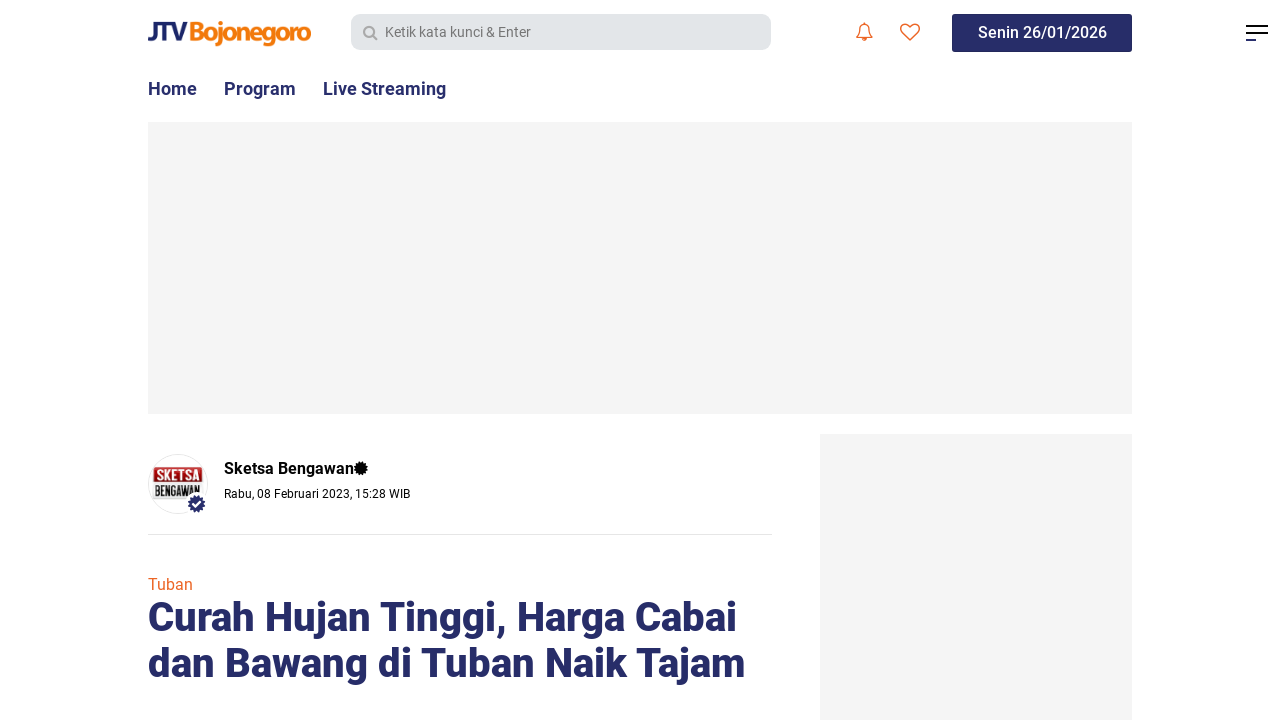

--- FILE ---
content_type: text/html; charset=utf-8
request_url: https://www.google.com/recaptcha/api2/aframe
body_size: 265
content:
<!DOCTYPE HTML><html><head><meta http-equiv="content-type" content="text/html; charset=UTF-8"></head><body><script nonce="ppm5nuyUl2eoZMb8sPwMxw">/** Anti-fraud and anti-abuse applications only. See google.com/recaptcha */ try{var clients={'sodar':'https://pagead2.googlesyndication.com/pagead/sodar?'};window.addEventListener("message",function(a){try{if(a.source===window.parent){var b=JSON.parse(a.data);var c=clients[b['id']];if(c){var d=document.createElement('img');d.src=c+b['params']+'&rc='+(localStorage.getItem("rc::a")?sessionStorage.getItem("rc::b"):"");window.document.body.appendChild(d);sessionStorage.setItem("rc::e",parseInt(sessionStorage.getItem("rc::e")||0)+1);localStorage.setItem("rc::h",'1769445967111');}}}catch(b){}});window.parent.postMessage("_grecaptcha_ready", "*");}catch(b){}</script></body></html>

--- FILE ---
content_type: text/javascript; charset=UTF-8
request_url: https://www.jtvbojonegoro.com/feeds/posts/default/-/Tuban?alt=json-in-script&callback=related_results_labels
body_size: 33409
content:
// API callback
related_results_labels({"version":"1.0","encoding":"UTF-8","feed":{"xmlns":"http://www.w3.org/2005/Atom","xmlns$openSearch":"http://a9.com/-/spec/opensearchrss/1.0/","xmlns$blogger":"http://schemas.google.com/blogger/2008","xmlns$georss":"http://www.georss.org/georss","xmlns$gd":"http://schemas.google.com/g/2005","xmlns$thr":"http://purl.org/syndication/thread/1.0","id":{"$t":"tag:blogger.com,1999:blog-4464256573319808802"},"updated":{"$t":"2026-01-26T19:01:03.898+07:00"},"category":[{"term":"Viewer"},{"term":"Viral"},{"term":"Bojonegoro"},{"term":"Pojok Pitu"},{"term":"Tuban"},{"term":"Politik | Pemerintahan"},{"term":"Hukum | Peristiwa"},{"term":"Ngawi"},{"term":"Lamongan"},{"term":"Jombang"},{"term":"Kabar Apik"},{"term":"Potensi Daerah"},{"term":"Edukasi | Budaya"},{"term":"Pemilu"},{"term":"Wisata | Kuliner"},{"term":"Olahraga"},{"term":"Nganjuk"},{"term":"Komoditas"},{"term":"Pilkada"},{"term":"Haji"},{"term":"Persibo"},{"term":"Sketsa Ramadhan"},{"term":"Blitar"},{"term":"Persela"},{"term":"Kekeringan"},{"term":"TMMD"},{"term":"Qurban"},{"term":"HUT RI"},{"term":"Magetan"},{"term":"Kebakaran"},{"term":"Teknologi"},{"term":"Covid-19"},{"term":"Surabaya"},{"term":"Sketsa Bengawan"},{"term":"Daun Jati"},{"term":"Lakalantas"},{"term":"Janda"},{"term":"Gresik"},{"term":"Gaspol Lek"},{"term":"Suporter"},{"term":"Tulungagung"},{"term":"Madiun"},{"term":"Opini"},{"term":"Arema"},{"term":"Highlight"},{"term":"Lumajang"},{"term":"Persatu"},{"term":"Situbondo"},{"term":"Headline"},{"term":"Natal"},{"term":"Blora"},{"term":"Probolinggo"},{"term":"Zero"},{"term":"Deltras"},{"term":"PMK"},{"term":"Pasuruan"},{"term":"Perceraian"},{"term":"Karanganyar"},{"term":"Malang"},{"term":"Ngabuburit"},{"term":"Pegadaian"},{"term":"Pramuka"},{"term":"Sidoarjo"}],"title":{"type":"text","$t":"JTV Bojonegoro"},"subtitle":{"type":"html","$t":"Berita Terbaru, Tercepat, Tajam, dan Terpercaya"},"link":[{"rel":"http://schemas.google.com/g/2005#feed","type":"application/atom+xml","href":"https:\/\/www.jtvbojonegoro.com\/feeds\/posts\/default"},{"rel":"self","type":"application/atom+xml","href":"https:\/\/www.blogger.com\/feeds\/4464256573319808802\/posts\/default\/-\/Tuban?alt=json-in-script"},{"rel":"alternate","type":"text/html","href":"https:\/\/www.jtvbojonegoro.com\/search\/label\/Tuban"},{"rel":"hub","href":"http://pubsubhubbub.appspot.com/"},{"rel":"next","type":"application/atom+xml","href":"https:\/\/www.blogger.com\/feeds\/4464256573319808802\/posts\/default\/-\/Tuban\/-\/Tuban?alt=json-in-script\u0026start-index=26\u0026max-results=25"}],"author":[{"name":{"$t":"Sketsa Bengawan"},"uri":{"$t":"http:\/\/www.blogger.com\/profile\/00065169878711184371"},"email":{"$t":"noreply@blogger.com"},"gd$image":{"rel":"http://schemas.google.com/g/2005#thumbnail","width":"32","height":"18","src":"\/\/blogger.googleusercontent.com\/img\/b\/R29vZ2xl\/AVvXsEjPEygCQ-_bTVCm9myQXBfebiMXmzM6tawAvxkoF9Jdsf424pEWVpNDV41NBJ8PZwRghFlbyEmzl79kmbkZ5tyqwEEqk0u3ZtG80mV2yc4zBaEMRjVan-Wu2qciggiwXw\/s220\/LOGO+SKETSA+ab.jpg"}}],"generator":{"version":"7.00","uri":"http://www.blogger.com","$t":"Blogger"},"openSearch$totalResults":{"$t":"2460"},"openSearch$startIndex":{"$t":"1"},"openSearch$itemsPerPage":{"$t":"25"},"entry":[{"id":{"$t":"tag:blogger.com,1999:blog-4464256573319808802.post-5829294500861729265"},"published":{"$t":"2026-01-26T15:21:00.003+07:00"},"updated":{"$t":"2026-01-26T15:21:55.371+07:00"},"category":[{"scheme":"http://www.blogger.com/atom/ns#","term":"Potensi Daerah"},{"scheme":"http://www.blogger.com/atom/ns#","term":"Teknologi"},{"scheme":"http://www.blogger.com/atom/ns#","term":"Tuban"},{"scheme":"http://www.blogger.com/atom/ns#","term":"Viewer"},{"scheme":"http://www.blogger.com/atom/ns#","term":"Viral"}],"title":{"type":"text","$t":"Petani di Tuban Ciptakan Alat Siram Berbasis Aplikasi"},"content":{"type":"html","$t":"\u003Cdiv style=\"text-align: left;\"\u003E\u003Ctable align=\"center\" cellpadding=\"0\" cellspacing=\"0\" class=\"tr-caption-container\" style=\"margin-left: auto; margin-right: auto;\"\u003E\u003Ctbody\u003E\u003Ctr\u003E\u003Ctd style=\"text-align: center;\"\u003E\u003Ca href=\"https:\/\/blogger.googleusercontent.com\/img\/b\/R29vZ2xl\/AVvXsEjoNEiUSYuJN2Nn_yWG5UB7T4FMVDx3kvHehmYEY43sBPnO2YkfnbVubdgv8S1IoPdqVLyd9Rs2qsKAwzJvHfKB3bOxVZUTYQB6S-WFFHbWz2jyGDQDQQ1Gukty6lwMreXcJdoGwKldWaowDsf0nyN0NLI2FT8pUtzR6IpGAykOcDhevjbV9hpUN7L-dY9S\/s1280\/Petani%20di%20Tuban%20Ciptakan%20Alat%20Siram%20Berbasis%20Aplikasi.jpg\" imageanchor=\"1\" style=\"margin-left: auto; margin-right: auto;\"\u003E\u003Cimg border=\"0\" data-original-height=\"720\" data-original-width=\"1280\" src=\"https:\/\/blogger.googleusercontent.com\/img\/b\/R29vZ2xl\/AVvXsEjoNEiUSYuJN2Nn_yWG5UB7T4FMVDx3kvHehmYEY43sBPnO2YkfnbVubdgv8S1IoPdqVLyd9Rs2qsKAwzJvHfKB3bOxVZUTYQB6S-WFFHbWz2jyGDQDQQ1Gukty6lwMreXcJdoGwKldWaowDsf0nyN0NLI2FT8pUtzR6IpGAykOcDhevjbV9hpUN7L-dY9S\/s16000\/Petani%20di%20Tuban%20Ciptakan%20Alat%20Siram%20Berbasis%20Aplikasi.jpg\" \/\u003E\u003C\/a\u003E\u003C\/td\u003E\u003C\/tr\u003E\u003Ctr\u003E\u003Ctd class=\"tr-caption\" style=\"text-align: center;\"\u003EAndik Susanto menunjukkan cara kerja penyiraman otomatis buatannya. \u003Ci\u003EFoto: Dziky Muhamad Nurcholif\/JTV\u003C\/i\u003E.\u003C\/td\u003E\u003C\/tr\u003E\u003C\/tbody\u003E\u003C\/table\u003E\u003Cdiv\u003E\u003Cb\u003ETUBAN\u003C\/b\u003E - Kesibukan tak jadi penghalang bagi Andik Susanto, petani asal Desa Prunggahan Kulon, Kecamatan Semanding, Kabupaten Tuban, untuk tetap merawat tanamannya. Dengan memanfaatkan teknologi, ia berhasil menciptakan alat penyiram bawang merah otomatis, yang dapat dikendalikan hanya melalui layar smartphone dari jarak jauh.\u0026nbsp;\u003C\/div\u003E\u003Cdiv\u003E\u003Cbr \/\u003E\u003C\/div\u003E\u003Cdiv\u003EAndik mengatakan, inovasi ini lahir dari tangan kreatifnya sendiri 5 bulan lalu. Dengan modal sekitar Rp25 juta, Ia merakit komponen pipa paralon, peralatan elektronik, hingga jaringan wifi.\u003C\/div\u003E\u003Cdiv\u003E\u003Cbr \/\u003E\u003C\/div\u003E\u003Cdiv\u003E“Ide ini saya realisasikan karena memang saya sering diluar mas. Nggak bisa tiap hari harus melakukan penyiraman tanaman, sehingga saya buat alat siram otomatis dari HP,” jelasnya kepada JTV, Senin (26\/01\/2026).\u003C\/div\u003E\u003Cdiv\u003E\u003Cbr \/\u003E\u003C\/div\u003E\u003Cdiv\u003EHasilnya, lahan seluas setengah hektar kini bisa teraliri secara merata dan efisien. Sistem ini sangat membantu karena memiliki fitur penjadwalan otomatis, sehingga tanaman bawang tidak akan kekurangan air meski sang pemilik sedang berada di luar kota.\u003C\/div\u003E\u003Cdiv\u003E\u003Cbr \/\u003E\u003C\/div\u003E\u003Cdiv\u003E“Selama tersambung wifi, saya bisa menyiram secara otomatis dari manapun. Ini sangat membantu dan sangat efisien dari sisi biaya,” ungkap Andik.\u003C\/div\u003E\u003Cdiv\u003E\u003Cbr \/\u003E\u003C\/div\u003E\u003Cdiv\u003EInovasi ini diharapkan dapat menjadi inspirasi bagi petani muda lainnya di Kabupaten setempat. Sehingga perawatan di sektor pertanian pebih mudah dengan memanfaatkan kemajuan teknologi dalam digital. (dzi\/rok)\u003C\/div\u003E\u0026nbsp;\u003C\/div\u003E"},"link":[{"rel":"edit","type":"application/atom+xml","href":"https:\/\/www.blogger.com\/feeds\/4464256573319808802\/posts\/default\/5829294500861729265"},{"rel":"self","type":"application/atom+xml","href":"https:\/\/www.blogger.com\/feeds\/4464256573319808802\/posts\/default\/5829294500861729265"},{"rel":"alternate","type":"text/html","href":"https:\/\/www.jtvbojonegoro.com\/2026\/01\/petani-di-tuban-ciptakan-alat-siram.html","title":"Petani di Tuban Ciptakan Alat Siram Berbasis Aplikasi"}],"author":[{"name":{"$t":"Redaksi JTV"},"uri":{"$t":"http:\/\/www.blogger.com\/profile\/17272184424832138458"},"email":{"$t":"noreply@blogger.com"},"gd$image":{"rel":"http://schemas.google.com/g/2005#thumbnail","width":"32","height":"18","src":"\/\/blogger.googleusercontent.com\/img\/b\/R29vZ2xl\/AVvXsEhMD2L78B8_4ugw0VT3xRKXNoHLR6JyEMlF5XIe8G2qHwG1S-hg8znFMnguhR4N9PAYlA72rpSPfhklgTaVLxhbzZmRTyox-LKJoIzfsL6zLPNgcWqDK1Jf4uBCa7ePuwI\/s150\/sketsa.jpg"}}],"media$thumbnail":{"xmlns$media":"http://search.yahoo.com/mrss/","url":"https:\/\/blogger.googleusercontent.com\/img\/b\/R29vZ2xl\/AVvXsEjoNEiUSYuJN2Nn_yWG5UB7T4FMVDx3kvHehmYEY43sBPnO2YkfnbVubdgv8S1IoPdqVLyd9Rs2qsKAwzJvHfKB3bOxVZUTYQB6S-WFFHbWz2jyGDQDQQ1Gukty6lwMreXcJdoGwKldWaowDsf0nyN0NLI2FT8pUtzR6IpGAykOcDhevjbV9hpUN7L-dY9S\/s72-c\/Petani%20di%20Tuban%20Ciptakan%20Alat%20Siram%20Berbasis%20Aplikasi.jpg","height":"72","width":"72"}},{"id":{"$t":"tag:blogger.com,1999:blog-4464256573319808802.post-8941720572287960391"},"published":{"$t":"2026-01-23T17:43:00.004+07:00"},"updated":{"$t":"2026-01-23T17:43:53.192+07:00"},"category":[{"scheme":"http://www.blogger.com/atom/ns#","term":"Hukum | Peristiwa"},{"scheme":"http://www.blogger.com/atom/ns#","term":"Tuban"},{"scheme":"http://www.blogger.com/atom/ns#","term":"Viewer"},{"scheme":"http://www.blogger.com/atom/ns#","term":"Viral"}],"title":{"type":"text","$t":"Dihantam Cuaca Buruk, Kapal Tanker MT Abigail Terdampar di Pantai Tuban"},"content":{"type":"html","$t":"\u003Cdiv style=\"text-align: left;\"\u003E\u003Ctable align=\"center\" cellpadding=\"0\" cellspacing=\"0\" class=\"tr-caption-container\" style=\"margin-left: auto; margin-right: auto;\"\u003E\u003Ctbody\u003E\u003Ctr\u003E\u003Ctd style=\"text-align: center;\"\u003E\u003Ca href=\"https:\/\/blogger.googleusercontent.com\/img\/b\/R29vZ2xl\/AVvXsEixsLfjlDx4TAfk_NSvTOVhGoSHZ-Q9hgVpoSdvCckuGfaxmuFy2ifkcyYLzOhDPV0CiMMDl0AgYLv-23VirCVcAQEQ7a51kALhYEwy0PXMSBrb22XYQZeBqgzH2v93kbWCpA05nXXby2xt__VzPO9v6mCE9ZRmdxENVmU7vS6_qNNqSDbldfndgcjzK2g4\/s1280\/Dihantam%20Cuaca%20Buruk,%20Kapal%20Tanker%20MT%20Abigail%20Terdampar%20di%20Pantai%20Tuban.jpg\" imageanchor=\"1\" style=\"margin-left: auto; margin-right: auto;\"\u003E\u003Cimg border=\"0\" data-original-height=\"720\" data-original-width=\"1280\" src=\"https:\/\/blogger.googleusercontent.com\/img\/b\/R29vZ2xl\/AVvXsEixsLfjlDx4TAfk_NSvTOVhGoSHZ-Q9hgVpoSdvCckuGfaxmuFy2ifkcyYLzOhDPV0CiMMDl0AgYLv-23VirCVcAQEQ7a51kALhYEwy0PXMSBrb22XYQZeBqgzH2v93kbWCpA05nXXby2xt__VzPO9v6mCE9ZRmdxENVmU7vS6_qNNqSDbldfndgcjzK2g4\/s16000\/Dihantam%20Cuaca%20Buruk,%20Kapal%20Tanker%20MT%20Abigail%20Terdampar%20di%20Pantai%20Tuban.jpg\" \/\u003E\u003C\/a\u003E\u003C\/td\u003E\u003C\/tr\u003E\u003Ctr\u003E\u003Ctd class=\"tr-caption\" style=\"text-align: center;\"\u003EKapal Tanker MT Abigail W terdampar di Pantai Panduri Desa Tasikharjo, Kecamatan Jenu, Kabupaten Tuban. \u003Ci\u003EFoto: Dziky Muhamad\/JTV\u003C\/i\u003E.\u003C\/td\u003E\u003C\/tr\u003E\u003C\/tbody\u003E\u003C\/table\u003E\u003Cdiv\u003E\u003Cb\u003ETUBAN\u003C\/b\u003E - Cuaca buruk menerjang Laut Utara Jawa Kabupaten Tuban dalam beberapa hari terakhir. Hembusan angin kencang disertai gelombang tinggi menyebabkan kapal tanker MT Abigail W terdampar di Pantai Panduri, Desa Tasikharjo, Kecamatan Jenu, Kabupaten Tuban, Jumat (23\/01\/2026).\u0026nbsp;\u003C\/div\u003E\u003Cdiv\u003E\u003Cbr \/\u003E\u003C\/div\u003E\u003Cdiv\u003EKantor Kesyahbandaran dan Otoritas Pelabuhan (KSOP) Wilayah Kerja (Wilker) Jenu, Kabupaten Tuban, Boby Mulya Kusuma mengatakan, insiden bermula saat kapal tanker tersebut sedang dalam pelayaran dari pelabuhan merak menuju terminal khusus Pertamina Patra Niaga Tuban. Di tengah perjalanan, kapal dihantam angin dengan kecepatan mencapai 35 knot.\u0026nbsp;\u003C\/div\u003E\u003Cdiv\u003E\u003Cbr \/\u003E\u003C\/div\u003E\u003Cdiv\u003E“Kondisi alam ini membuat olah gerak kapal terbatas hingga akhirnya kapal tergerus arus dan kandas sekitar 600 meter dari garis pantai,” jelasnya kepada JTV.\u003C\/div\u003E\u003Cdiv\u003E\u003Cbr \/\u003E\u003C\/div\u003E\u003Cdiv\u003ELanjut Boby, kapal tanker berbahan baja dengan tonase satu ribu 738 ton ini, dinakhodai oleh Muhammad Harun Sinaga dengan 15 orang kru. Beruntung saat kejadian, kapal dalam kondisi kosong tanpa muatan.\u0026nbsp;\u003C\/div\u003E\u003Cdiv\u003E\u003Cbr \/\u003E\u003C\/div\u003E\u003Cdiv\u003E“Seluruh awak kapal dinyatakan sehat dan selamat tanpa cedera,” tegasnya.\u003C\/div\u003E\u003Cdiv\u003E\u003Cbr \/\u003E\u003C\/div\u003E\u003Cdiv\u003EHingga saat ini, pihak KSOP dan pihak terkait terus mematangkan rencana evakuasi. Meski posisi kapal cukup dekat dengan daratan, dipastikan tidak ada kerusakan material yang berarti maupun indikasi pencemaran lingkungan di sekitar lokasi kandasnya kapal.\u003C\/div\u003E\u003Cdiv\u003E\u003Cbr \/\u003E\u003C\/div\u003E\u003Cdiv\u003E“Kami mengimbau seluruh pelaku aktivitas pelayaran di Perairan Tuban untuk meningkatkan kewaspadaan ekstra, mengingat potensi cuaca buruk dan gelombang tinggi masih mengintai dalam beberapa hari ke depan,” pungkas Boby. (dzi\/rok)\u003C\/div\u003E\u003C\/div\u003E"},"link":[{"rel":"edit","type":"application/atom+xml","href":"https:\/\/www.blogger.com\/feeds\/4464256573319808802\/posts\/default\/8941720572287960391"},{"rel":"self","type":"application/atom+xml","href":"https:\/\/www.blogger.com\/feeds\/4464256573319808802\/posts\/default\/8941720572287960391"},{"rel":"alternate","type":"text/html","href":"https:\/\/www.jtvbojonegoro.com\/2026\/01\/dihantam-cuaca-buruk-kapal-tanker-mt.html","title":"Dihantam Cuaca Buruk, Kapal Tanker MT Abigail Terdampar di Pantai Tuban"}],"author":[{"name":{"$t":"Redaksi JTV"},"uri":{"$t":"http:\/\/www.blogger.com\/profile\/17272184424832138458"},"email":{"$t":"noreply@blogger.com"},"gd$image":{"rel":"http://schemas.google.com/g/2005#thumbnail","width":"32","height":"18","src":"\/\/blogger.googleusercontent.com\/img\/b\/R29vZ2xl\/AVvXsEhMD2L78B8_4ugw0VT3xRKXNoHLR6JyEMlF5XIe8G2qHwG1S-hg8znFMnguhR4N9PAYlA72rpSPfhklgTaVLxhbzZmRTyox-LKJoIzfsL6zLPNgcWqDK1Jf4uBCa7ePuwI\/s150\/sketsa.jpg"}}],"media$thumbnail":{"xmlns$media":"http://search.yahoo.com/mrss/","url":"https:\/\/blogger.googleusercontent.com\/img\/b\/R29vZ2xl\/AVvXsEixsLfjlDx4TAfk_NSvTOVhGoSHZ-Q9hgVpoSdvCckuGfaxmuFy2ifkcyYLzOhDPV0CiMMDl0AgYLv-23VirCVcAQEQ7a51kALhYEwy0PXMSBrb22XYQZeBqgzH2v93kbWCpA05nXXby2xt__VzPO9v6mCE9ZRmdxENVmU7vS6_qNNqSDbldfndgcjzK2g4\/s72-c\/Dihantam%20Cuaca%20Buruk,%20Kapal%20Tanker%20MT%20Abigail%20Terdampar%20di%20Pantai%20Tuban.jpg","height":"72","width":"72"}},{"id":{"$t":"tag:blogger.com,1999:blog-4464256573319808802.post-6199788676324623221"},"published":{"$t":"2026-01-23T17:20:00.000+07:00"},"updated":{"$t":"2026-01-23T17:20:02.496+07:00"},"category":[{"scheme":"http://www.blogger.com/atom/ns#","term":"Hukum | Peristiwa"},{"scheme":"http://www.blogger.com/atom/ns#","term":"Tuban"},{"scheme":"http://www.blogger.com/atom/ns#","term":"Viewer"},{"scheme":"http://www.blogger.com/atom/ns#","term":"Viral"}],"title":{"type":"text","$t":"Terekam CCTV, Mobil HRV Tabrak Pemotor di Tuban"},"content":{"type":"html","$t":"\u003Cdiv style=\"text-align: left;\"\u003E\u003Ctable align=\"center\" cellpadding=\"0\" cellspacing=\"0\" class=\"tr-caption-container\" style=\"margin-left: auto; margin-right: auto;\"\u003E\u003Ctbody\u003E\u003Ctr\u003E\u003Ctd style=\"text-align: center;\"\u003E\u003Ca href=\"https:\/\/blogger.googleusercontent.com\/img\/b\/R29vZ2xl\/AVvXsEitLvfhZXxH1ppbfRJTwl8O-FIGYRGZokK0yAftODPC3WJgbIoyQDgGRtCAxq15H_4ZAY952WSKMWL9pXpUXdK3n_iIVhNIQrGfv0EFM-orNtRuqmF6exhk161ZvDIR1ow2IXYTAlDBAQuLWJAQ8FQGLEfXIdZ_e3nbqRcDVVO3UUJTlPRiKCOJOXNaCqqD\/s1280\/kecelakaan%20di%20Tuban%20terekam%20CCTV.jpg\" imageanchor=\"1\" style=\"margin-left: auto; margin-right: auto;\"\u003E\u003Cimg border=\"0\" data-original-height=\"960\" data-original-width=\"1280\" src=\"https:\/\/blogger.googleusercontent.com\/img\/b\/R29vZ2xl\/AVvXsEitLvfhZXxH1ppbfRJTwl8O-FIGYRGZokK0yAftODPC3WJgbIoyQDgGRtCAxq15H_4ZAY952WSKMWL9pXpUXdK3n_iIVhNIQrGfv0EFM-orNtRuqmF6exhk161ZvDIR1ow2IXYTAlDBAQuLWJAQ8FQGLEfXIdZ_e3nbqRcDVVO3UUJTlPRiKCOJOXNaCqqD\/s16000\/kecelakaan%20di%20Tuban%20terekam%20CCTV.jpg\" \/\u003E\u003C\/a\u003E\u003C\/td\u003E\u003C\/tr\u003E\u003Ctr\u003E\u003Ctd class=\"tr-caption\" style=\"text-align: center;\"\u003EDetik-detik mobil HRV menabrak pemotor dari arah berlawanan di depan masjid Desa Kesamben, Kecamatan Plumpang, Kabupaten Tuban. \u003Ci\u003EFoto: Dziky Muhamad\/JTV\u003C\/i\u003E.\u003C\/td\u003E\u003C\/tr\u003E\u003C\/tbody\u003E\u003C\/table\u003E\u003Cdiv\u003E\u003Cb\u003ETUBAN\u003C\/b\u003E – Sebuah mobil HRV menabrak pemotor yang melaju dari arah berlawanan di Kabupaten Tuban. Kecelakaan tersebut terekam CCTV Masjid Desa Kesamben, Kecamatan Plumpang, Kamis (22\/01\/2025) malam.\u003C\/div\u003E\u003Cdiv\u003E\u003Cbr \/\u003E\u003C\/div\u003E\u003Cdiv\u003EDalam rekaman terlihat mobil HRV nopol S-1918-BE yang dikemukakan Hariyanata, 50 tahun, berpenumpang Nurhayati melaju dari arah timur ke barat dengan kecepatan tinggi. Tiba-tiba mobil tersebut oleng ke kanan dan masuk ke jalur berlawanan.\u003C\/div\u003E\u003Cdiv\u003E\u003Cbr \/\u003E\u003C\/div\u003E\u003Cdiv\u003EPada saat bersamaan, muncul pengendara motor vario yang langsung terhantam keras hingga terpelanting. Usai kejadian, pengemudi mobil yang diketahui warga Desa Klepek, Kecamatan Sukosewu, Kabupaten Bojonegoro, bukannya berhenti namun justru tancap gas meninggalkan lokasi.\u003C\/div\u003E\u003Cdiv\u003E\u003Cbr \/\u003E\u003C\/div\u003E\u003Cdiv\u003E“Kecelakaan ini diduga akibat pengemudi mobil kurang konsentrasi, sehingga masuk ke jalur kanan dan menabrak motor yang melaju dari arah berlawanan,” jelas Kanit Gakkum Satlantas Polres Tuban, Iptu Eko Sulistyono kepada JTV, Jumat (23\/01\/2026).\u003C\/div\u003E\u003Cdiv\u003E\u003Cbr \/\u003E\u003C\/div\u003E\u003Cdiv\u003EWarga yang geram langsung melakukan pengejaran hingga akhirnya mobil berhasil dihentikan massa dan diserahkan ke pihak kepolisian. Akibat insiden ini, pengendara motor bernama Rani Cintya Widuri, 30 Tahun, Warga Desa Plumpang, Kabupaten Tuban, mengalami luka serius pada bagian kaki.\u0026nbsp;\u003C\/div\u003E\u003Cdiv\u003E\u003Cbr \/\u003E\u003C\/div\u003E\u003Cdiv\u003E“Korban kini masih menjalani perawatan di Rumah Sakit Medika Tuban. Korban mengalami luka cukup serius pada bagian kaki,” ungkap Iptu Eko.\u003C\/div\u003E\u003Cdiv\u003E\u003Cbr \/\u003E\u003C\/div\u003E\u003Cdiv\u003EPihak Satlantas Polres Tuban telah melakukan olah TKP dan mengamankan kedua kendaraan sebagai barang bukti. Kasus tabrak lari ini kini tengah dalam penanganan Unit Gakkum Satlantas Polres Tuban. (dzi\/rok)\u003C\/div\u003E\u0026nbsp;\u003C\/div\u003E"},"link":[{"rel":"edit","type":"application/atom+xml","href":"https:\/\/www.blogger.com\/feeds\/4464256573319808802\/posts\/default\/6199788676324623221"},{"rel":"self","type":"application/atom+xml","href":"https:\/\/www.blogger.com\/feeds\/4464256573319808802\/posts\/default\/6199788676324623221"},{"rel":"alternate","type":"text/html","href":"https:\/\/www.jtvbojonegoro.com\/2026\/01\/terekam-cctv-mobil-hrv-tabrak-pemotor.html","title":"Terekam CCTV, Mobil HRV Tabrak Pemotor di Tuban"}],"author":[{"name":{"$t":"Redaksi JTV"},"uri":{"$t":"http:\/\/www.blogger.com\/profile\/17272184424832138458"},"email":{"$t":"noreply@blogger.com"},"gd$image":{"rel":"http://schemas.google.com/g/2005#thumbnail","width":"32","height":"18","src":"\/\/blogger.googleusercontent.com\/img\/b\/R29vZ2xl\/AVvXsEhMD2L78B8_4ugw0VT3xRKXNoHLR6JyEMlF5XIe8G2qHwG1S-hg8znFMnguhR4N9PAYlA72rpSPfhklgTaVLxhbzZmRTyox-LKJoIzfsL6zLPNgcWqDK1Jf4uBCa7ePuwI\/s150\/sketsa.jpg"}}],"media$thumbnail":{"xmlns$media":"http://search.yahoo.com/mrss/","url":"https:\/\/blogger.googleusercontent.com\/img\/b\/R29vZ2xl\/AVvXsEitLvfhZXxH1ppbfRJTwl8O-FIGYRGZokK0yAftODPC3WJgbIoyQDgGRtCAxq15H_4ZAY952WSKMWL9pXpUXdK3n_iIVhNIQrGfv0EFM-orNtRuqmF6exhk161ZvDIR1ow2IXYTAlDBAQuLWJAQ8FQGLEfXIdZ_e3nbqRcDVVO3UUJTlPRiKCOJOXNaCqqD\/s72-c\/kecelakaan%20di%20Tuban%20terekam%20CCTV.jpg","height":"72","width":"72"}},{"id":{"$t":"tag:blogger.com,1999:blog-4464256573319808802.post-6463210057670356638"},"published":{"$t":"2026-01-23T10:28:00.000+07:00"},"updated":{"$t":"2026-01-24T15:29:55.457+07:00"},"category":[{"scheme":"http://www.blogger.com/atom/ns#","term":"Tuban"},{"scheme":"http://www.blogger.com/atom/ns#","term":"Viewer"},{"scheme":"http://www.blogger.com/atom/ns#","term":"Viral"}],"title":{"type":"text","$t":"Kontrak Tak Diperpanjang Akibat Absensi, Puluhan Guru P3K di Tuban Mengadu ke DPRD"},"content":{"type":"html","$t":"\u003Cdiv class=\"separator\" style=\"clear: both; text-align: center;\"\u003E\u003Ca href=\"https:\/\/blogger.googleusercontent.com\/img\/b\/R29vZ2xl\/AVvXsEitx_OQYuvsAMYgqY2QUJD3Afxb4tx6U8zYI0U9L-k5ta7JbqCLvYB6C0A5S8SpD3svLEjibWlnb22VBZxij-50bqsfk0w4i7-D1NpLGFwL4D8UFB38Y8HijVsnYwtAlYsUslCr27Oez9CEIzZ_kFGmi4v3NcO4zXtDWozFY4pA3Ss15R5RInJqpUM7shMC\/s1920\/MADUL%20DEWAN.jpg\" imageanchor=\"1\" style=\"margin-left: 1em; margin-right: 1em;\"\u003E\u003Cimg border=\"0\" data-original-height=\"1080\" data-original-width=\"1920\" src=\"https:\/\/blogger.googleusercontent.com\/img\/b\/R29vZ2xl\/AVvXsEitx_OQYuvsAMYgqY2QUJD3Afxb4tx6U8zYI0U9L-k5ta7JbqCLvYB6C0A5S8SpD3svLEjibWlnb22VBZxij-50bqsfk0w4i7-D1NpLGFwL4D8UFB38Y8HijVsnYwtAlYsUslCr27Oez9CEIzZ_kFGmi4v3NcO4zXtDWozFY4pA3Ss15R5RInJqpUM7shMC\/s16000\/MADUL%20DEWAN.jpg\" \/\u003E\u003C\/a\u003E\u003C\/div\u003E\u003Cbr \/\u003E\u003Cdiv\u003E\u003Cdiv\u003E\u003Cb\u003ETUBAN \u003C\/b\u003E- Sebanyak 39 guru SD dan SMP di Kabupaten Tuban mendatangi Sekretariat DPRD Kabupaten Tuban, Kamis siang (22\/01\/2026). Para guru tersebut mengadu kepada wakil rakyat setelah kontrak kerja mereka sebagai Pegawai Pemerintah dengan Perjanjian Kerja (P3K) penuh waktu formasi 2021 tidak diperpanjang oleh Pemerintah Kabupaten Tuban.\u003C\/div\u003E\u003Cdiv\u003E\u003Cbr \/\u003E\u003C\/div\u003E\u003Cdiv\u003EPuluhan guru yang telah mengabdi selama 15 hingga 20 tahun ini resmi kehilangan pekerjaan sejak 1 Januari 2026. Tidak diperpanjangnya kontrak tersebut didasarkan pada hasil penilaian kinerja, salah satunya terkait absensi kehadiran yang dinilai tidak memenuhi target yang ditetapkan pemerintah daerah.\u003C\/div\u003E\u003Cdiv\u003E\u003Cbr \/\u003E\u003C\/div\u003E\u003Cdiv\u003EMerasa keputusan tersebut tidak adil, para guru menggelar audiensi dengan pimpinan DPRD Tuban. Dalam pertemuan itu, mereka menyampaikan keberatan terhadap hasil penilaian absensi yang dinilai tidak sesuai dengan kondisi di lapangan.\u003C\/div\u003E\u003Cdiv\u003E\u003Cbr \/\u003E\u003C\/div\u003E\u003Cdiv\u003EPara guru berdalih, sejumlah data absensi kosong terjadi karena izin sakit serta kendala teknis, seperti mesin fingerprint yang rusak. Namun, kondisi tersebut disebut tidak diperhitungkan oleh BKPSDM Kabupaten Tuban dalam proses evaluasi.\u003C\/div\u003E\u003Cdiv\u003E\u003Cbr \/\u003E\u003C\/div\u003E\u003Cdiv\u003EKetua PGRI Kabupaten Tuban, Witono, menyayangkan sikap pemerintah daerah yang dinilai mengabaikan masa pengabdian para guru.\u003C\/div\u003E\u003Cdiv\u003E\u003Cbr \/\u003E\u003C\/div\u003E\u003Cdiv\u003E“Ini sangat kami sayangkan. Guru-guru ini sudah mengabdi belasan hingga puluhan tahun, tetapi seolah terhapus hanya karena persoalan administrasi absensi,” ungkap Witono, saat ditemui reporter JTV.\u003C\/div\u003E\u003Cdiv\u003E\u003Cbr \/\u003E\u003C\/div\u003E\u003Cdiv\u003EKetua Komisi I DPRD Tuban, Suratmin, menegaskan pihaknya akan segera mengambil langkah konkret dengan membentuk tim khusus.\u003C\/div\u003E\u003Cdiv\u003E\u003Cbr \/\u003E\u003C\/div\u003E\u003Cdiv\u003E“Kami akan membentuk tim untuk melakukan penyesuaian dan klarifikasi data penilaian agar tidak terjadi kesalahpahaman dan tidak merugikan tenaga pendidik,” tegas Suratmin.\u003C\/div\u003E\u003Cdiv\u003E\u003Cbr \/\u003E\u003C\/div\u003E\u003Cdiv\u003ESementara itu, Kepala BKPSDM Kabupaten Tuban, Fien Roekmini, yang dimintai keterangan usai audiensi, enggan memberikan komentar dan memilih langsung meninggalkan lokasi.\u003C\/div\u003E\u003Cdiv\u003E\u003Cbr \/\u003E\u003C\/div\u003E\u003Cdiv\u003EKini, puluhan guru tersebut hanya bisa menunggu kejelasan nasib. Setelah puluhan tahun mengabdi di dunia pendidikan, mereka harus diam di rumah sembari berharap adanya kebijakan dan kebijaksanaan dari pemerintah daerah. (dzik\/im)\u003C\/div\u003E\u003C\/div\u003E\u003Cdiv\u003E\u003Cbr \/\u003E\u003C\/div\u003E"},"link":[{"rel":"edit","type":"application/atom+xml","href":"https:\/\/www.blogger.com\/feeds\/4464256573319808802\/posts\/default\/6463210057670356638"},{"rel":"self","type":"application/atom+xml","href":"https:\/\/www.blogger.com\/feeds\/4464256573319808802\/posts\/default\/6463210057670356638"},{"rel":"alternate","type":"text/html","href":"https:\/\/www.jtvbojonegoro.com\/2026\/01\/kontrak-tak-diperpanjang-akibat-absensi.html","title":"Kontrak Tak Diperpanjang Akibat Absensi, Puluhan Guru P3K di Tuban Mengadu ke DPRD"}],"author":[{"name":{"$t":"Sketsa Bengawan"},"uri":{"$t":"http:\/\/www.blogger.com\/profile\/14064112685084089188"},"email":{"$t":"noreply@blogger.com"},"gd$image":{"rel":"http://schemas.google.com/g/2005#thumbnail","width":"16","height":"16","src":"https:\/\/img1.blogblog.com\/img\/b16-rounded.gif"}}],"media$thumbnail":{"xmlns$media":"http://search.yahoo.com/mrss/","url":"https:\/\/blogger.googleusercontent.com\/img\/b\/R29vZ2xl\/AVvXsEitx_OQYuvsAMYgqY2QUJD3Afxb4tx6U8zYI0U9L-k5ta7JbqCLvYB6C0A5S8SpD3svLEjibWlnb22VBZxij-50bqsfk0w4i7-D1NpLGFwL4D8UFB38Y8HijVsnYwtAlYsUslCr27Oez9CEIzZ_kFGmi4v3NcO4zXtDWozFY4pA3Ss15R5RInJqpUM7shMC\/s72-c\/MADUL%20DEWAN.jpg","height":"72","width":"72"}},{"id":{"$t":"tag:blogger.com,1999:blog-4464256573319808802.post-5900771578703589161"},"published":{"$t":"2026-01-23T10:26:00.000+07:00"},"updated":{"$t":"2026-01-24T14:29:52.550+07:00"},"category":[{"scheme":"http://www.blogger.com/atom/ns#","term":"Tuban"},{"scheme":"http://www.blogger.com/atom/ns#","term":"Viewer"},{"scheme":"http://www.blogger.com/atom/ns#","term":"Viral"}],"title":{"type":"text","$t":"Bangkai Anak Lumba-Lumba Terdampar di Pesisir Pantai Tuban"},"content":{"type":"html","$t":"\u003Cdiv class=\"separator\" style=\"clear: both; text-align: center;\"\u003E\u003Ca href=\"https:\/\/blogger.googleusercontent.com\/img\/b\/R29vZ2xl\/AVvXsEgNHBCeQOtGW0jqtzE_smd81vefQFi7rcTIBVkj4PkKGc4gZyUi6V3NT-CXaewnUT00Cn-x7b-lfZHaTlwEn67-ozFWDo2woPbBzRMhUR6sAgJitxUMlhRAzVo83Smz1P3pSgsFShloH3_0UotlQW1cix4QpM35bY2n31ez0ILgiD9Y3JjROUBb6oZEIlCp\/s1920\/BNGKI%20LUMBA.jpg\" imageanchor=\"1\" style=\"margin-left: 1em; margin-right: 1em;\"\u003E\u003Cimg border=\"0\" data-original-height=\"1080\" data-original-width=\"1920\" src=\"https:\/\/blogger.googleusercontent.com\/img\/b\/R29vZ2xl\/AVvXsEgNHBCeQOtGW0jqtzE_smd81vefQFi7rcTIBVkj4PkKGc4gZyUi6V3NT-CXaewnUT00Cn-x7b-lfZHaTlwEn67-ozFWDo2woPbBzRMhUR6sAgJitxUMlhRAzVo83Smz1P3pSgsFShloH3_0UotlQW1cix4QpM35bY2n31ez0ILgiD9Y3JjROUBb6oZEIlCp\/s16000\/BNGKI%20LUMBA.jpg\" \/\u003E\u003C\/a\u003E\u003C\/div\u003E\u003Cbr \/\u003E\u003Cdiv\u003E\u003Cdiv\u003E\u003Cb\u003ETUBAN \u003C\/b\u003E- Warga di wilayah perairan utara Kabupaten Tuban digegerkan dengan penemuan seonggok bangkai binatang laut yang diduga anakan lumba-lumba. Satwa laut tersebut ditemukan di Dusun Jembel, Desa Sugihwaras, Kecamatan Jenu, Kamis sore, (22\/01\/2026)\u003C\/div\u003E\u003Cdiv\u003E\u003Cbr \/\u003E\u003C\/div\u003E\u003Cdiv\u003EPenemuan bangkai tersebut terekam dalam video amatir warga. Bangkai satwa laut dengan panjang sekitar satu meter itu ditemukan dalam kondisi memprihatinkan. Tubuhnya tampak membengkak dan mengeluarkan bau menyengat.\u003C\/div\u003E\u003Cdiv\u003E\u003Cbr \/\u003E\u003C\/div\u003E\u003Cdiv\u003ESelain itu, pada bagian perut dan kepala bangkai satwa terlihat mengalami luka dan kulit terkelupas. Warga menduga luka tersebut akibat benturan dengan karang saat satwa terbawa arus laut.\u003C\/div\u003E\u003Cdiv\u003E\u003Cbr \/\u003E\u003C\/div\u003E\u003Cdiv\u003EWarga setempat menduga, anakan lumba-lumba tersebut terpisah dari kawanannya akibat cuaca buruk yang melanda perairan utara Tuban dalam beberapa hari terakhir. Kondisi gelombang tinggi dan ombak besar diduga membuat satwa tersebut tersapu arus hingga akhirnya mati dan terdampar di bibir pantai.\u003C\/div\u003E\u003Cdiv\u003E\u003Cbr \/\u003E\u003C\/div\u003E\u003Cdiv\u003E“Beberapa hari terakhir ini cuaca laut memang buruk, ombak besar. Kemungkinan lumba-lumba ini terpisah dari induknya dan terbawa arus sampai ke pantai,” ungkap Mukhlis, kepada reporter JTV.\u003C\/div\u003E\u003Cdiv\u003E\u003Cbr \/\u003E\u003C\/div\u003E\u003Cdiv\u003EMukhlis menambahkan, penemuan bangkai lumba-lumba tersebut merupakan kejadian pertama di lokasi tersebut.\u003C\/div\u003E\u003Cdiv\u003E\u003Cbr \/\u003E\u003C\/div\u003E\u003Cdiv\u003E“Kalau lumba-lumba ini baru pertama kali. Dulu memang pernah ada paus yang terdampar, tapi waktu itu kondisinya masih hidup,” imbuhnya.\u003C\/div\u003E\u003Cdiv\u003E\u003Cbr \/\u003E\u003C\/div\u003E\u003Cdiv\u003EKarena dikhawatirkan bau bangkai dapat mengganggu aktivitas dan kesehatan warga sekitar, bangkai anakan lumba-lumba tersebut akhirnya dikembalikan ke tengah laut oleh warga setempat.\u003C\/div\u003E\u003Cdiv\u003E\u003Cbr \/\u003E\u003C\/div\u003E\u003Cdiv\u003EHingga berita ini diturunkan, belum ada keterangan resmi dari instansi terkait mengenai penanganan lebih lanjut terhadap bangkai satwa laut tersebut. (dzik\/im)\u003C\/div\u003E\u003C\/div\u003E\u003Cdiv\u003E\u003Cbr \/\u003E\u003C\/div\u003E"},"link":[{"rel":"edit","type":"application/atom+xml","href":"https:\/\/www.blogger.com\/feeds\/4464256573319808802\/posts\/default\/5900771578703589161"},{"rel":"self","type":"application/atom+xml","href":"https:\/\/www.blogger.com\/feeds\/4464256573319808802\/posts\/default\/5900771578703589161"},{"rel":"alternate","type":"text/html","href":"https:\/\/www.jtvbojonegoro.com\/2026\/01\/bangkai-anak-lumba-lumba-terdampar-di.html","title":"Bangkai Anak Lumba-Lumba Terdampar di Pesisir Pantai Tuban"}],"author":[{"name":{"$t":"Sketsa Bengawan"},"uri":{"$t":"http:\/\/www.blogger.com\/profile\/14064112685084089188"},"email":{"$t":"noreply@blogger.com"},"gd$image":{"rel":"http://schemas.google.com/g/2005#thumbnail","width":"16","height":"16","src":"https:\/\/img1.blogblog.com\/img\/b16-rounded.gif"}}],"media$thumbnail":{"xmlns$media":"http://search.yahoo.com/mrss/","url":"https:\/\/blogger.googleusercontent.com\/img\/b\/R29vZ2xl\/AVvXsEgNHBCeQOtGW0jqtzE_smd81vefQFi7rcTIBVkj4PkKGc4gZyUi6V3NT-CXaewnUT00Cn-x7b-lfZHaTlwEn67-ozFWDo2woPbBzRMhUR6sAgJitxUMlhRAzVo83Smz1P3pSgsFShloH3_0UotlQW1cix4QpM35bY2n31ez0ILgiD9Y3JjROUBb6oZEIlCp\/s72-c\/BNGKI%20LUMBA.jpg","height":"72","width":"72"}},{"id":{"$t":"tag:blogger.com,1999:blog-4464256573319808802.post-4221686583022549178"},"published":{"$t":"2026-01-21T13:49:00.001+07:00"},"updated":{"$t":"2026-01-23T13:51:10.745+07:00"},"category":[{"scheme":"http://www.blogger.com/atom/ns#","term":"Tuban"},{"scheme":"http://www.blogger.com/atom/ns#","term":"Viewer"},{"scheme":"http://www.blogger.com/atom/ns#","term":"Viral"}],"title":{"type":"text","$t":"Diduga Curi Gabah, Mobil Sedan Dicegat dan Dikepung Warga di Tuban"},"content":{"type":"html","$t":"\u003Cdiv class=\"separator\" style=\"clear: both; text-align: center;\"\u003E\u003Ca href=\"https:\/\/blogger.googleusercontent.com\/img\/b\/R29vZ2xl\/AVvXsEg-22kA3E3S_P-LWzWik_5x-XOeqO1zrEB0LhHwvQrQX7mFTiFibo-HGIveQoPxXfCuzVkwGM9TCd0eromHdry5bOs8yzILhbis0B_ojLQyejRYs6kkOkpnFT8JVCZEu2Nf9zVmPwXdgPXARM9_bpyPKAZf7ZNhaQ45Qsf3VW5qB-uBXtWwse0NQgVyYFKl\/s1920\/CUR%20GBAH.jpg\" imageanchor=\"1\" style=\"margin-left: 1em; margin-right: 1em;\"\u003E\u003Cimg border=\"0\" data-original-height=\"1080\" data-original-width=\"1920\" src=\"https:\/\/blogger.googleusercontent.com\/img\/b\/R29vZ2xl\/AVvXsEg-22kA3E3S_P-LWzWik_5x-XOeqO1zrEB0LhHwvQrQX7mFTiFibo-HGIveQoPxXfCuzVkwGM9TCd0eromHdry5bOs8yzILhbis0B_ojLQyejRYs6kkOkpnFT8JVCZEu2Nf9zVmPwXdgPXARM9_bpyPKAZf7ZNhaQ45Qsf3VW5qB-uBXtWwse0NQgVyYFKl\/s16000\/CUR%20GBAH.jpg\" \/\u003E\u003C\/a\u003E\u003C\/div\u003E\u003Cbr \/\u003E\u003Cdiv\u003E\u003Cdiv\u003E\u003Cb\u003ETUBAN \u003C\/b\u003E– Ratusan warga Desa Simo, Kecamatan Soko, Kabupaten Tuban, berhasil menghentikan laju sebuah mobil sedan yang diduga digunakan untuk mengangkut gabah curian, Selasa malam (20\/01\/26). Mobil tersebut dicegat setelah warga memergoki aksi pencurian gabah milik petani setempat.\u003C\/div\u003E\u003Cdiv\u003E\u003Cbr \/\u003E\u003C\/div\u003E\u003Cdiv\u003EDalam kejadian itu, para terduga pelaku hanya bisa diam mematung di dalam mobil saat kendaraan mereka dikepung warga yang emosi. Beruntung, situasi tidak berujung anarkis karena polisi segera datang ke lokasi.\u003C\/div\u003E\u003Cdiv\u003E\u003Cbr \/\u003E\u003C\/div\u003E\u003Cdiv\u003EDiketahui, para pelaku berjumlah tiga orang, yakni NK, warga Pandanwangi; SS, warga Trenggalek; serta seorang perempuan berinisial LW, warga Kediri. Mereka diduga mencuri gabah milik Slamet, petani asal Desa Mojoagung, Kecamatan Soko.\u003C\/div\u003E\u003Cdiv\u003E\u003Cbr \/\u003E\u003C\/div\u003E\u003Cdiv\u003EBerdasarkan informasi yang dihimpun reporter JTV, sebelum tertangkap warga, ketiga pelaku berkeliling mencari tumpukan gabah di pinggir jalan yang tidak dijaga. Setelah menemukan sasaran, pelaku dengan cepat memasukkan tiga sak gabah ke dalam mobil sedan dan langsung melarikan diri.\u003C\/div\u003E\u003Cdiv\u003ENamun aksi tersebut rupanya telah diantisipasi warga, mengingat belakangan ini kasus kehilangan gabah kerap terjadi di wilayah tersebut. Warga yang mengetahui kejadian langsung melakukan pengejaran.\u003C\/div\u003E\u003Cdiv\u003E\u003Cbr \/\u003E\u003C\/div\u003E\u003Cdiv\u003EAksi kejar-kejaran pun berakhir ketika mobil pelaku berhasil dihadang dan dikepung warga di Desa Simo.\u003C\/div\u003E\u003Cdiv\u003E\u003Cbr \/\u003E\u003C\/div\u003E\u003Cdiv\u003EKasi Humas Polres Tuban, Iptu Siswanto, membenarkan peristiwa tersebut dan menyebutkan bahwa pihak kepolisian segera mengamankan para pelaku untuk mencegah aksi main hakim sendiri.\u003C\/div\u003E\u003Cdiv\u003E\u003Cbr \/\u003E\u003C\/div\u003E\u003Cdiv\u003E“Petugas yang datang ke lokasi langsung mengamankan ketiga terduga pelaku dari amukan massa. Selanjutnya mereka dibawa ke Mapolres Tuban untuk menjalani pemeriksaan lebih lanjut,” jelas Iptu Siswanto kepada JTV.\u003C\/div\u003E\u003Cdiv\u003E\u003Cbr \/\u003E\u003C\/div\u003E\u003Cdiv\u003EDari tangan para pelaku, polisi mengamankan barang bukti berupa tiga sak gabah serta satu unit mobil sedan bernomor polisi L 1003 QW yang digunakan untuk menjalankan aksinya.\u003C\/div\u003E\u003Cdiv\u003E\u003Cbr \/\u003E\u003C\/div\u003E\u003Cdiv\u003ESaat ini, ketiga terduga pelaku masih menjalani pemeriksaan intensif guna pengembangan kasus dan penentuan pasal yang akan dikenakan. (dzik\/im)\u003C\/div\u003E\u003C\/div\u003E\u003Cdiv\u003E\u003Cbr \/\u003E\u003C\/div\u003E"},"link":[{"rel":"edit","type":"application/atom+xml","href":"https:\/\/www.blogger.com\/feeds\/4464256573319808802\/posts\/default\/4221686583022549178"},{"rel":"self","type":"application/atom+xml","href":"https:\/\/www.blogger.com\/feeds\/4464256573319808802\/posts\/default\/4221686583022549178"},{"rel":"alternate","type":"text/html","href":"https:\/\/www.jtvbojonegoro.com\/2026\/01\/diduga-curi-gabah-mobil-sedan-dicegat.html","title":"Diduga Curi Gabah, Mobil Sedan Dicegat dan Dikepung Warga di Tuban"}],"author":[{"name":{"$t":"Sketsa Bengawan"},"uri":{"$t":"http:\/\/www.blogger.com\/profile\/14064112685084089188"},"email":{"$t":"noreply@blogger.com"},"gd$image":{"rel":"http://schemas.google.com/g/2005#thumbnail","width":"16","height":"16","src":"https:\/\/img1.blogblog.com\/img\/b16-rounded.gif"}}],"media$thumbnail":{"xmlns$media":"http://search.yahoo.com/mrss/","url":"https:\/\/blogger.googleusercontent.com\/img\/b\/R29vZ2xl\/AVvXsEg-22kA3E3S_P-LWzWik_5x-XOeqO1zrEB0LhHwvQrQX7mFTiFibo-HGIveQoPxXfCuzVkwGM9TCd0eromHdry5bOs8yzILhbis0B_ojLQyejRYs6kkOkpnFT8JVCZEu2Nf9zVmPwXdgPXARM9_bpyPKAZf7ZNhaQ45Qsf3VW5qB-uBXtWwse0NQgVyYFKl\/s72-c\/CUR%20GBAH.jpg","height":"72","width":"72"}},{"id":{"$t":"tag:blogger.com,1999:blog-4464256573319808802.post-429073620154089739"},"published":{"$t":"2026-01-17T14:11:00.001+07:00"},"updated":{"$t":"2026-01-17T14:11:01.820+07:00"},"category":[{"scheme":"http://www.blogger.com/atom/ns#","term":"Tuban"},{"scheme":"http://www.blogger.com/atom/ns#","term":"Viewer"},{"scheme":"http://www.blogger.com/atom/ns#","term":"Viral"}],"title":{"type":"text","$t":"Sopir Truk Tuban Menjerit, Sebut Limbah PLTU Tanjung Awar-awar Rusak Harga Pasar Pedel"},"content":{"type":"html","$t":"\u003Cdiv class=\"separator\" style=\"clear: both; text-align: center;\"\u003E\u003Ca href=\"https:\/\/blogger.googleusercontent.com\/img\/b\/R29vZ2xl\/AVvXsEi_pYV1UHeSnympdNuWjrVF7aO2enYY0gQEd0cybEvfHT9KLmTJqcQcjUpGgbesEtrC2pocQrMIzlz5wS67cBcZiOnscz8e18LYvDJCjIwIW3yyw_fPnqTK02Oz6bVgPCm8VRnRhvVi9CRTasiMqL6PIP-46HeQAWWt4wsj7nTJXdDEqh_fYbc_9rA2cXw\/s1600\/IMG-20260117-WA0009.jpg\" imageanchor=\"1\" style=\"margin-left: 1em; margin-right: 1em;\"\u003E\u003Cimg border=\"0\" data-original-height=\"900\" data-original-width=\"1600\" src=\"https:\/\/blogger.googleusercontent.com\/img\/b\/R29vZ2xl\/AVvXsEi_pYV1UHeSnympdNuWjrVF7aO2enYY0gQEd0cybEvfHT9KLmTJqcQcjUpGgbesEtrC2pocQrMIzlz5wS67cBcZiOnscz8e18LYvDJCjIwIW3yyw_fPnqTK02Oz6bVgPCm8VRnRhvVi9CRTasiMqL6PIP-46HeQAWWt4wsj7nTJXdDEqh_fYbc_9rA2cXw\/s16000\/IMG-20260117-WA0009.jpg\" \/\u003E\u003C\/a\u003E\u003C\/div\u003E\u003Cdiv\u003E\u003Cdiv\u003E\u003Cbr \/\u003E\u003C\/div\u003E\u003Cdiv\u003E\u003Cb\u003ETUBAN\u003C\/b\u003E – Nasib pilu kini tengah menggelayuti puluhan sopir truk pengangkut pedel (material urukan batu kapur) di Kabupaten Tuban Jumat (16\/01\/2026) sore.\u0026nbsp;\u003C\/div\u003E\u003Cdiv\u003E\u003Cbr \/\u003E\u003C\/div\u003E\u003Cdiv\u003ESelama dua bulan terakhir, dapur mereka nyaris tak mengepul akibat sepinya pesanan. Fenomena ini muncul menyusul maraknya penggunaan limbah bekas pembakaran batu bara dari PLTU Tanjung Awar-awar sebagai pengganti pedel.\u003C\/div\u003E\u003Cdiv\u003E\u003Cbr \/\u003E\u003C\/div\u003E\u003Cdiv\u003ELimbah yang berasal dari pembangkit listrik di Kecamatan Jenu tersebut kini membanjiri pasar dengan harga yang jauh lebih murah, membuat material batu kapur tradisional kehilangan peminat.\u003C\/div\u003E\u003Cdiv\u003E\u003Cbr \/\u003E\u003C\/div\u003E\u003Cdiv\u003EJunaidi (45), salah satu anggota Paguyuban Sopir Kidul, tak mampu menyembunyikan kegundahannya. Pria asli Tuban ini mengaku pendapatannya terjun bebas sejak warga di wilayah ring satu PLTU mulai menjual limbah tersebut ke masyarakat luas.\u003C\/div\u003E\u003Cdiv\u003E\u003Cbr \/\u003E\u003C\/div\u003E\u003Cdiv\u003E\"Biasanya saya bisa menjual 2 sampai 3 dump truk pedel dalam sehari. Sekarang, jual satu kali saja susah. Itu pun tidak setiap hari ada pesanan,\" keluh Junaidi dengan nada lirih saat ditemui tim media.\u003C\/div\u003E\u003Cdiv\u003E\u003Cbr \/\u003E\u003C\/div\u003E\u003Cdiv\u003EKondisi serupa dialami Suprapto (47), sopir asal Kecamatan Merakurak. Ia merasa terpukul dengan ketimpangan harga yang sangat mencolok di lapangan. Menurutnya, persaingan harga ini sudah tidak sehat bagi para penyedia material batu kapur.\u003C\/div\u003E\u003Cdiv\u003E\u003Cbr \/\u003E\u003C\/div\u003E\u003Cdiv\u003EKetimpangan harga menjadi penyebab utama beralihnya konsumen. Berdasarkan data yang dihimpun, berikut perbandingan harganya:\u003C\/div\u003E\u003Cdiv\u003E\u003Cbr \/\u003E\u003C\/div\u003E\u003Cdiv\u003E• Pedel Limbah Batu Bara: Rp250.000 – Rp300.000 per dump truk.\u003C\/div\u003E\u003Cdiv\u003E• Pedel Batu Kapur: Rp400.000 – Rp450.000 per dump truk.\u003C\/div\u003E\u003Cdiv\u003E\u003Cbr \/\u003E\u003C\/div\u003E\u003Cdiv\u003ESuprapto menjelaskan bahwa murahnya harga limbah batu bara disebabkan karena warga di sekitar wilayah Jenu bisa memperoleh material tersebut secara cuma-cuma dari perusahaan.\u003C\/div\u003E\u003Cdiv\u003E\"Warga Jenu bisa ambil limbah gratis, hanya bayar biaya alat berat dan truk sekitar Rp60 ribu sampai Rp70 ribu. Sementara kami sopir luar Jenu harus beli pedel batu kapur dulu baru dijual lagi. Jelas kami kalah jauh,\" ungkap Suprapto.\u003C\/div\u003E\u003Cdiv\u003E\u003Cbr \/\u003E\u003C\/div\u003E\u003Cdiv\u003EIa merasa sangat dirugikan karena ruang gerak sopir di luar wilayah Jenu menjadi semakin sempit.\u003C\/div\u003E\u003Cdiv\u003E\u003Cbr \/\u003E\u003C\/div\u003E\u003Cdiv\u003EMenanggapi polemik tersebut, Assistant Manager SDM, Umum, dan CSR PLTU Tanjung Awar-awar, Bilal Joko Suratno, membenarkan adanya kebijakan pengambilan limbah material batu bara tersebut. Namun, ia menekankan bahwa hal itu merupakan bagian dari kerja sama dengan desa sekitar.\u003C\/div\u003E\u003Cdiv\u003E\u003Cbr \/\u003E\u003C\/div\u003E\u003Cdiv\u003E\"Desa yang telah menjalin MoU dengan perusahaan bisa mengambil limbah material batu bara gratis dan hanya membayar ongkos gendong truk serta alat beratnya. Uang tersebut nantinya akan masuk ke masing-masing sopir truk,\" jelas Bilal saat memberikan keterangan.\u003C\/div\u003E\u003Cdiv\u003E\u003Cbr \/\u003E\u003C\/div\u003E\u003Cdiv\u003ETerkait keluhan para sopir yang merasa dirugikan karena harga jual di bawah pasar, pihak perusahaan menyarankan agar dilakukan konfirmasi langsung kepada para sopir pengangkut limbah tersebut untuk memperjelas mekanisme di lapangan.\u003C\/div\u003E\u003Cdiv\u003E\u003Cbr \/\u003E\u003C\/div\u003E\u003Cdiv\u003EKini, puluhan sopir yang tergabung dalam Paguyuban Sopir Kidul hanya bisa berharap ada kebijakan dari pihak terkait untuk menyetarakan harga jual di pasaran. Mereka khawatir jika kondisi ini dibiarkan berlarut-larut, mereka akan kehilangan seluruh pelanggan dan kehilangan mata pencaharian utama mereka.\u003C\/div\u003E\u003Cdiv\u003E\u003Cbr \/\u003E\u003C\/div\u003E\u003Cdiv\u003E\"Kami hanya ingin harga disetarakan. Kalau terus begini, kami mau makan apa? Konsumen lari semua,\" pungkas Suprapto penuh harap.(dzi)\u003C\/div\u003E\u003C\/div\u003E"},"link":[{"rel":"edit","type":"application/atom+xml","href":"https:\/\/www.blogger.com\/feeds\/4464256573319808802\/posts\/default\/429073620154089739"},{"rel":"self","type":"application/atom+xml","href":"https:\/\/www.blogger.com\/feeds\/4464256573319808802\/posts\/default\/429073620154089739"},{"rel":"alternate","type":"text/html","href":"https:\/\/www.jtvbojonegoro.com\/2026\/01\/sopir-truk-tuban-menjerit-sebut-limbah.html","title":"Sopir Truk Tuban Menjerit, Sebut Limbah PLTU Tanjung Awar-awar Rusak Harga Pasar Pedel"}],"author":[{"name":{"$t":"Sketsa Bengawan"},"uri":{"$t":"http:\/\/www.blogger.com\/profile\/00065169878711184371"},"email":{"$t":"noreply@blogger.com"},"gd$image":{"rel":"http://schemas.google.com/g/2005#thumbnail","width":"32","height":"18","src":"\/\/blogger.googleusercontent.com\/img\/b\/R29vZ2xl\/AVvXsEjPEygCQ-_bTVCm9myQXBfebiMXmzM6tawAvxkoF9Jdsf424pEWVpNDV41NBJ8PZwRghFlbyEmzl79kmbkZ5tyqwEEqk0u3ZtG80mV2yc4zBaEMRjVan-Wu2qciggiwXw\/s220\/LOGO+SKETSA+ab.jpg"}}],"media$thumbnail":{"xmlns$media":"http://search.yahoo.com/mrss/","url":"https:\/\/blogger.googleusercontent.com\/img\/b\/R29vZ2xl\/AVvXsEi_pYV1UHeSnympdNuWjrVF7aO2enYY0gQEd0cybEvfHT9KLmTJqcQcjUpGgbesEtrC2pocQrMIzlz5wS67cBcZiOnscz8e18LYvDJCjIwIW3yyw_fPnqTK02Oz6bVgPCm8VRnRhvVi9CRTasiMqL6PIP-46HeQAWWt4wsj7nTJXdDEqh_fYbc_9rA2cXw\/s72-c\/IMG-20260117-WA0009.jpg","height":"72","width":"72"}},{"id":{"$t":"tag:blogger.com,1999:blog-4464256573319808802.post-3418192636624576255"},"published":{"$t":"2026-01-16T13:09:00.002+07:00"},"updated":{"$t":"2026-01-16T13:09:16.857+07:00"},"category":[{"scheme":"http://www.blogger.com/atom/ns#","term":"Hukum | Peristiwa"},{"scheme":"http://www.blogger.com/atom/ns#","term":"Tuban"},{"scheme":"http://www.blogger.com/atom/ns#","term":"Viewer"},{"scheme":"http://www.blogger.com/atom/ns#","term":"Viral"}],"title":{"type":"text","$t":"Bengkel di Tepi Jalur Pantura Tuban Terbakar Hebat"},"content":{"type":"html","$t":"\u003Cdiv style=\"text-align: left;\"\u003E\u003Ctable align=\"center\" cellpadding=\"0\" cellspacing=\"0\" class=\"tr-caption-container\" style=\"margin-left: auto; margin-right: auto;\"\u003E\u003Ctbody\u003E\u003Ctr\u003E\u003Ctd style=\"text-align: center;\"\u003E\u003Ca href=\"https:\/\/blogger.googleusercontent.com\/img\/b\/R29vZ2xl\/AVvXsEh0k9IY7V90vf-t2G3b5v9Q9jbsYZISIFXBvZkbDUhnbR6W6ruf2dY8sP_OYg6UuHQ-BzbLfq-DSI80275ozNH1DVevt-ytoh9Z8SRsFB6JjCDPOU-XOu5n70KNw79NxPcFRXV8gJCowHQglREQCF7A2khJJNIoF6uJSobzhzhQSP0UeAjruNR-KH05MbNB\/s1918\/Bengkel%20di%20Tepi%20Jalur%20Pantura%20Tuban%20Terbakar%20Hebat.jpg\" imageanchor=\"1\" style=\"margin-left: auto; margin-right: auto;\"\u003E\u003Cimg border=\"0\" data-original-height=\"1080\" data-original-width=\"1918\" src=\"https:\/\/blogger.googleusercontent.com\/img\/b\/R29vZ2xl\/AVvXsEh0k9IY7V90vf-t2G3b5v9Q9jbsYZISIFXBvZkbDUhnbR6W6ruf2dY8sP_OYg6UuHQ-BzbLfq-DSI80275ozNH1DVevt-ytoh9Z8SRsFB6JjCDPOU-XOu5n70KNw79NxPcFRXV8gJCowHQglREQCF7A2khJJNIoF6uJSobzhzhQSP0UeAjruNR-KH05MbNB\/s16000\/Bengkel%20di%20Tepi%20Jalur%20Pantura%20Tuban%20Terbakar%20Hebat.jpg\" \/\u003E\u003C\/a\u003E\u003C\/td\u003E\u003C\/tr\u003E\u003Ctr\u003E\u003Ctd class=\"tr-caption\" style=\"text-align: center;\"\u003EKebakaran hebat melanda sebuah bengkel di tepi Jalur Pantura Desa Compreng, Kecamatan Widang, Kabupaten Tuban, Kamis (15\/01\/2026) sore. \u003Ci\u003EFoto: Istimewa\u003C\/i\u003E.\u003C\/td\u003E\u003C\/tr\u003E\u003C\/tbody\u003E\u003C\/table\u003E\u003Cdiv\u003E\u003Cb\u003ETUBAN\u003C\/b\u003E – Kebakaran hebat melanda bengkel sepeda motor milik Joko Suwarno, di Desa Compreng, Kecamatan Widang, Kabupaten Tuban, Kamis (15\/01\/2026) sore. Lokasi bengkel yang berada di Tepi Jalur Pantura Tuban-Surabaya ini membuat warga setempat dan pengendara yang melintas panik.\u003C\/div\u003E\u003Cdiv\u003E\u003Cbr \/\u003E\u003C\/div\u003E\u003Cdiv\u003EData yang dihimpun JTV, peristiwa ini terjadi sekitar pukul 16.15 WIB, tepat setelah operasional bengkel ditutup. Bangunan dua lantai berukuran empat kali delapan meter ini, ludes dilalap api dengan cepat.\u0026nbsp;\u003C\/div\u003E\u003Cdiv\u003E\u003Cbr \/\u003E\u003C\/div\u003E\u003Cdiv\u003EMaterial bengkel yang didominasi ban motor, suku cadang, serta peralatan mudah terbakar, membuat api kian sulit terkendali. Asap hitam pekat yang menyelimuti lokasi, membuat warga sekitar berhamburan menjauh untuk menyelamatkan diri.\u003C\/div\u003E\u003Cdiv\u003E\u003Cbr \/\u003E\u003C\/div\u003E\u003Cdiv\u003ESalah satu karyawan bengkel, Rois, menuturkan, dirinya baru saja mengunci pintu bengkel saat warga berteriak melihat kepulan asap. Meski dalam kondisi panik dan api terus membesar, Rois sempat berniat masuk ke dalam ruangan untuk menyelamatkan kendaraan milik pelanggan.\u003C\/div\u003E\u003Cdiv\u003E\u003Cbr \/\u003E\u003C\/div\u003E\u003Cdiv\u003E“Kemudian saya juga minta tolong untuk menghubungi damkar, agar bisa memadamkan api,” jelasnya kepada JTV.\u003C\/div\u003E\u003Cdiv\u003E\u003Cbr \/\u003E\u003C\/div\u003E\u003Cdiv\u003ETak lama berselang, tiga unit mobil pemadam kebakaran dari Rengel dan Tuban, serta dari Babat Lamongan tiba di lokasi untuk menjinakkan amukan api. Setelah berjibaku selama beberapa jam, petugas akhirnya berhasil memadamkan titik api sebelum merembet ke pemukiman warga.\u003C\/div\u003E\u003Cdiv\u003E\u003Cbr \/\u003E\u003C\/div\u003E\u003Cdiv\u003E“Kami masih memintai keterangan para saksi untuk memastikan penyebab pasti kebakaran, termasuk mendalami sumber api yang diduga berasal dari tumpukan ban di dalam bengkel,” ungkapnya saat dikonfirmasi, Jumat (16\/01\/2026).\u003C\/div\u003E\u003Cdiv\u003E\u003Cbr \/\u003E\u003C\/div\u003E\u003Cdiv\u003EMeski tidak ada korban jiwa dalam kebakaran ini, kerugian materiil ditaksir mencapai 700 juta rupiah. (dzi\/rok)\u003C\/div\u003E\u0026nbsp;\u003C\/div\u003E"},"link":[{"rel":"edit","type":"application/atom+xml","href":"https:\/\/www.blogger.com\/feeds\/4464256573319808802\/posts\/default\/3418192636624576255"},{"rel":"self","type":"application/atom+xml","href":"https:\/\/www.blogger.com\/feeds\/4464256573319808802\/posts\/default\/3418192636624576255"},{"rel":"alternate","type":"text/html","href":"https:\/\/www.jtvbojonegoro.com\/2026\/01\/bengkel-di-tepi-jalur-pantura-tuban.html","title":"Bengkel di Tepi Jalur Pantura Tuban Terbakar Hebat"}],"author":[{"name":{"$t":"Redaksi JTV"},"uri":{"$t":"http:\/\/www.blogger.com\/profile\/17272184424832138458"},"email":{"$t":"noreply@blogger.com"},"gd$image":{"rel":"http://schemas.google.com/g/2005#thumbnail","width":"32","height":"18","src":"\/\/blogger.googleusercontent.com\/img\/b\/R29vZ2xl\/AVvXsEhMD2L78B8_4ugw0VT3xRKXNoHLR6JyEMlF5XIe8G2qHwG1S-hg8znFMnguhR4N9PAYlA72rpSPfhklgTaVLxhbzZmRTyox-LKJoIzfsL6zLPNgcWqDK1Jf4uBCa7ePuwI\/s150\/sketsa.jpg"}}],"media$thumbnail":{"xmlns$media":"http://search.yahoo.com/mrss/","url":"https:\/\/blogger.googleusercontent.com\/img\/b\/R29vZ2xl\/AVvXsEh0k9IY7V90vf-t2G3b5v9Q9jbsYZISIFXBvZkbDUhnbR6W6ruf2dY8sP_OYg6UuHQ-BzbLfq-DSI80275ozNH1DVevt-ytoh9Z8SRsFB6JjCDPOU-XOu5n70KNw79NxPcFRXV8gJCowHQglREQCF7A2khJJNIoF6uJSobzhzhQSP0UeAjruNR-KH05MbNB\/s72-c\/Bengkel%20di%20Tepi%20Jalur%20Pantura%20Tuban%20Terbakar%20Hebat.jpg","height":"72","width":"72"}},{"id":{"$t":"tag:blogger.com,1999:blog-4464256573319808802.post-195557051102782476"},"published":{"$t":"2026-01-08T19:21:00.003+07:00"},"updated":{"$t":"2026-01-08T19:21:24.965+07:00"},"category":[{"scheme":"http://www.blogger.com/atom/ns#","term":"Hukum | Peristiwa"},{"scheme":"http://www.blogger.com/atom/ns#","term":"Tuban"},{"scheme":"http://www.blogger.com/atom/ns#","term":"Viewer"},{"scheme":"http://www.blogger.com/atom/ns#","term":"Viral"}],"title":{"type":"text","$t":"Curi Kabel Grounding, Dua Pekerja di PT SBI Tuban Ditangkap Polisi"},"content":{"type":"html","$t":"\u003Cdiv style=\"text-align: left;\"\u003E\u003Ctable align=\"center\" cellpadding=\"0\" cellspacing=\"0\" class=\"tr-caption-container\" style=\"margin-left: auto; margin-right: auto;\"\u003E\u003Ctbody\u003E\u003Ctr\u003E\u003Ctd style=\"text-align: center;\"\u003E\u003Ca href=\"https:\/\/blogger.googleusercontent.com\/img\/b\/R29vZ2xl\/AVvXsEgon4gVey_KkGf_owDq-5kGLYLPXEzKfkYcO76bJOfRQNvFhAz1ghnR9bH4EUHDb6vRg2V77ytKy5xYGCI7SrMYDiVkDkno9i_zMQSsvwL7ChAbWbErU53sf5jQc4AoJiHjBFGGtJ0sBGuxvRqcaW6OHuZ1fw7m6Al6QAnbq3Cg5L3v3ZHakc-tFtu8YNPH\/s1280\/Curi%20Kabel%20Grounding,%20Dua%20Pekerja%20di%20PT%20SBI%20Tuban%20Ditangkap%20Polisi.jpg\" imageanchor=\"1\" style=\"margin-left: auto; margin-right: auto;\"\u003E\u003Cimg border=\"0\" data-original-height=\"720\" data-original-width=\"1280\" src=\"https:\/\/blogger.googleusercontent.com\/img\/b\/R29vZ2xl\/AVvXsEgon4gVey_KkGf_owDq-5kGLYLPXEzKfkYcO76bJOfRQNvFhAz1ghnR9bH4EUHDb6vRg2V77ytKy5xYGCI7SrMYDiVkDkno9i_zMQSsvwL7ChAbWbErU53sf5jQc4AoJiHjBFGGtJ0sBGuxvRqcaW6OHuZ1fw7m6Al6QAnbq3Cg5L3v3ZHakc-tFtu8YNPH\/s16000\/Curi%20Kabel%20Grounding,%20Dua%20Pekerja%20di%20PT%20SBI%20Tuban%20Ditangkap%20Polisi.jpg\" \/\u003E\u003C\/a\u003E\u003C\/td\u003E\u003C\/tr\u003E\u003Ctr\u003E\u003Ctd class=\"tr-caption\" style=\"text-align: center;\"\u003EPolres Tuban mengamankan dua pelaku\u0026nbsp;pencurian kabel grounding di PT Solusi Bangun Indonesia. \u003Ci\u003EFoto: Dziky Muhamad\/JTV\u003C\/i\u003E.\u003C\/td\u003E\u003C\/tr\u003E\u003C\/tbody\u003E\u003C\/table\u003E\u003Cdiv\u003E\u003Cb\u003ETUBAN\u003C\/b\u003E - Satreskrim Polres Tuban membekuk dua orang pekerja yang nekat melakukan aksi pencurian kabel grounding di area PT Solusi Bangun Indonesia (SBI). Pelaku berhasil ditangkap setelah petugas menganalisa rekaman CCTV dan memintai keterangan saksi di lapangan.\u003C\/div\u003E\u003Cdiv\u003E\u003Cbr \/\u003E\u003C\/div\u003E\u003Cdiv\u003EKasi Humas Polres Tuban, Iptu Siswanto mengatakan, dua pelaku yang diamankan masing-masing berinisial KP dan SN. Penangkapan keduanya dilakukan berbekal laporan dari pihak perusahaan.\u003C\/div\u003E\u003Cdiv\u003E\u003Cbr \/\u003E\u003C\/div\u003E\u003Cdiv\u003E“Begitu dapat laporan, petugas langsung bergerak cepat melakukan olah tempat kejadian perkara dan memeriksa sejumlah saksi serta rekaman cctv. Hasilnya, kami mendapati identitas kedua pelaku yang ternyata adalah orang dalam yang bekerja pada saat shift malam,” jelasnya kepada JTV, Kamis (08\/01\/2026).\u003C\/div\u003E\u003Cdiv\u003E\u003Cbr \/\u003E\u003C\/div\u003E\u003Cdiv\u003ELanjut Iptu Siswanto, dengan taktik penyelidikan yang matang, petugas bersama keamanan internal perusahaan berhasil mengamankan kedua pelaku. Dari tangan pelaku, polisi menyita barang bukti berupa kabel grounding, alat potong, hingga helm kerja yang digunakan saat beraksi.\u003C\/div\u003E\u003Cdiv\u003E\u003Cbr \/\u003E\u003C\/div\u003E\u003Cdiv\u003E“Modus yang digunakan tergolong terencana. Para pelaku memanfaatkan statusnya sebagai karyawan untuk masuk ke area vital, kemudian memotong kabel menggunakan tang dan menyembunyikannya ke dalam tas punggung,” ungkapnya.\u003C\/div\u003E\u003Cdiv\u003E\u003Cbr \/\u003E\u003C\/div\u003E\u003Cdiv\u003EAkibat perbuatannya, kedua pelaku kini mendekam di sel tahanan Mapolres Tuban. Pelaku dijerat pasal 477 KUHP dengan ancaman maksimal 9 tahun penjara. (dzi\/rok)\u003C\/div\u003E\u0026nbsp;\u003C\/div\u003E"},"link":[{"rel":"edit","type":"application/atom+xml","href":"https:\/\/www.blogger.com\/feeds\/4464256573319808802\/posts\/default\/195557051102782476"},{"rel":"self","type":"application/atom+xml","href":"https:\/\/www.blogger.com\/feeds\/4464256573319808802\/posts\/default\/195557051102782476"},{"rel":"alternate","type":"text/html","href":"https:\/\/www.jtvbojonegoro.com\/2026\/01\/curi-kabel-grounding-dua-pekerja-di-pt.html","title":"Curi Kabel Grounding, Dua Pekerja di PT SBI Tuban Ditangkap Polisi"}],"author":[{"name":{"$t":"Redaksi JTV"},"uri":{"$t":"http:\/\/www.blogger.com\/profile\/17272184424832138458"},"email":{"$t":"noreply@blogger.com"},"gd$image":{"rel":"http://schemas.google.com/g/2005#thumbnail","width":"32","height":"18","src":"\/\/blogger.googleusercontent.com\/img\/b\/R29vZ2xl\/AVvXsEhMD2L78B8_4ugw0VT3xRKXNoHLR6JyEMlF5XIe8G2qHwG1S-hg8znFMnguhR4N9PAYlA72rpSPfhklgTaVLxhbzZmRTyox-LKJoIzfsL6zLPNgcWqDK1Jf4uBCa7ePuwI\/s150\/sketsa.jpg"}}],"media$thumbnail":{"xmlns$media":"http://search.yahoo.com/mrss/","url":"https:\/\/blogger.googleusercontent.com\/img\/b\/R29vZ2xl\/AVvXsEgon4gVey_KkGf_owDq-5kGLYLPXEzKfkYcO76bJOfRQNvFhAz1ghnR9bH4EUHDb6vRg2V77ytKy5xYGCI7SrMYDiVkDkno9i_zMQSsvwL7ChAbWbErU53sf5jQc4AoJiHjBFGGtJ0sBGuxvRqcaW6OHuZ1fw7m6Al6QAnbq3Cg5L3v3ZHakc-tFtu8YNPH\/s72-c\/Curi%20Kabel%20Grounding,%20Dua%20Pekerja%20di%20PT%20SBI%20Tuban%20Ditangkap%20Polisi.jpg","height":"72","width":"72"}},{"id":{"$t":"tag:blogger.com,1999:blog-4464256573319808802.post-2538887039586678886"},"published":{"$t":"2026-01-02T21:51:00.003+07:00"},"updated":{"$t":"2026-01-02T21:51:29.507+07:00"},"category":[{"scheme":"http://www.blogger.com/atom/ns#","term":"Politik | Pemerintahan"},{"scheme":"http://www.blogger.com/atom/ns#","term":"Tuban"},{"scheme":"http://www.blogger.com/atom/ns#","term":"Viewer"},{"scheme":"http://www.blogger.com/atom/ns#","term":"Viral"}],"title":{"type":"text","$t":"Naik Kelas ke Tipe C, RSUD Ali Manshur Jatirogo Kini Miliki Layanan Spesialis Lebih Lengkap"},"content":{"type":"html","$t":"\u003Cdiv style=\"text-align: left;\"\u003E\u0026nbsp;\u003Ctable align=\"center\" cellpadding=\"0\" cellspacing=\"0\" class=\"tr-caption-container\" style=\"margin-left: auto; margin-right: auto;\"\u003E\u003Ctbody\u003E\u003Ctr\u003E\u003Ctd style=\"text-align: center;\"\u003E\u003Ca href=\"https:\/\/blogger.googleusercontent.com\/img\/b\/R29vZ2xl\/AVvXsEijCrqbdycRXBERBzaRWFgstHA6fEOdPLQuxkuVwB3-D-DxlpF9rozh4O6KkTEDXdu5AnpklcoNv4k095L2appoECKF3Tyhx7lqfcBbCBJaM7YjvLYDOY-NnIva80Js7YL5zrsTiTFSsEmGIfGtV5KzFQkb9Uz6mDSjScpEwr1yjnkHLc3NjZo0wGIbto4a\/s1600\/6bb16151-3986-405c-8982-1c3edef1ce8e.jpeg\" imageanchor=\"1\" style=\"margin-left: auto; margin-right: auto;\"\u003E\u003Cimg border=\"0\" data-original-height=\"964\" data-original-width=\"1600\" src=\"https:\/\/blogger.googleusercontent.com\/img\/b\/R29vZ2xl\/AVvXsEijCrqbdycRXBERBzaRWFgstHA6fEOdPLQuxkuVwB3-D-DxlpF9rozh4O6KkTEDXdu5AnpklcoNv4k095L2appoECKF3Tyhx7lqfcBbCBJaM7YjvLYDOY-NnIva80Js7YL5zrsTiTFSsEmGIfGtV5KzFQkb9Uz6mDSjScpEwr1yjnkHLc3NjZo0wGIbto4a\/s16000\/6bb16151-3986-405c-8982-1c3edef1ce8e.jpeg\" \/\u003E\u003C\/a\u003E\u003C\/td\u003E\u003C\/tr\u003E\u003Ctr\u003E\u003Ctd class=\"tr-caption\" style=\"text-align: center;\"\u003ERSUD R. Ali Manshur di Kecamatan Jatirogo, Kabupaten Tuban.\u003C\/td\u003E\u003C\/tr\u003E\u003C\/tbody\u003E\u003C\/table\u003E\u003Cp class=\"p1\" style=\"-webkit-text-size-adjust: auto; font-feature-settings: normal; font-kerning: auto; font-optical-sizing: auto; font-size-adjust: none; font-size: 17px; font-variant-alternates: normal; font-variant-east-asian: normal; font-variant-ligatures: normal; font-variant-numeric: normal; font-variant-position: normal; font-variation-settings: normal; font-width: normal; line-height: normal; margin: 0px;\"\u003E\u003Cspan class=\"s1\" style=\"font-family: UICTFontTextStyleBody;\"\u003E\u003Cb\u003ETUBAN\u003C\/b\u003E – RSUD Ali Manshur Jatirogo terus meningkatkan kualitas layanan kesehatan bagi masyarakat di wilayah barat Kabupaten Tuban. Pasca resmi naik kelas menjadi Rumah Sakit Tipe C pada akhir 2024, rumah sakit ini kini tampil dengan wajah baru yang lebih modern, lengkap, dan berorientasi pada kemudahan pasien.\u003C\/span\u003E\u003C\/p\u003E\u003Cp class=\"p2\" style=\"-webkit-text-size-adjust: auto; font-feature-settings: normal; font-kerning: auto; font-optical-sizing: auto; font-size-adjust: none; font-size: 17px; font-variant-alternates: normal; font-variant-east-asian: normal; font-variant-ligatures: normal; font-variant-numeric: normal; font-variant-position: normal; font-variation-settings: normal; font-width: normal; line-height: normal; margin: 0px; min-height: 22px;\"\u003E\u003Cspan class=\"s1\" style=\"font-family: UICTFontTextStyleBody;\"\u003E\u003C\/span\u003E\u003Cbr \/\u003E\u003C\/p\u003E\u003Cp class=\"p1\" style=\"-webkit-text-size-adjust: auto; font-feature-settings: normal; font-kerning: auto; font-optical-sizing: auto; font-size-adjust: none; font-size: 17px; font-variant-alternates: normal; font-variant-east-asian: normal; font-variant-ligatures: normal; font-variant-numeric: normal; font-variant-position: normal; font-variation-settings: normal; font-width: normal; line-height: normal; margin: 0px;\"\u003E\u003Cspan class=\"s1\" style=\"font-family: UICTFontTextStyleBody;\"\u003EBerbagai inovasi unggulan diluncurkan, mulai dari penguatan layanan spesialis, fasilitas medis canggih, hingga program sosial yang menyentuh langsung kebutuhan warga.\u003C\/span\u003E\u003C\/p\u003E\u003Cp class=\"p2\" style=\"-webkit-text-size-adjust: auto; font-feature-settings: normal; font-kerning: auto; font-optical-sizing: auto; font-size-adjust: none; font-size: 17px; font-variant-alternates: normal; font-variant-east-asian: normal; font-variant-ligatures: normal; font-variant-numeric: normal; font-variant-position: normal; font-variation-settings: normal; font-width: normal; line-height: normal; margin: 0px; min-height: 22px;\"\u003E\u003Cspan class=\"s1\" style=\"font-family: UICTFontTextStyleBody;\"\u003E\u003C\/span\u003E\u003Cbr \/\u003E\u003C\/p\u003E\u003Cp class=\"p1\" style=\"-webkit-text-size-adjust: auto; font-feature-settings: normal; font-kerning: auto; font-optical-sizing: auto; font-size-adjust: none; font-size: 17px; font-variant-alternates: normal; font-variant-east-asian: normal; font-variant-ligatures: normal; font-variant-numeric: normal; font-variant-position: normal; font-variation-settings: normal; font-width: normal; line-height: normal; margin: 0px;\"\u003E\u003Cspan class=\"s1\" style=\"font-family: UICTFontTextStyleBody;\"\u003ESalah satu terobosan yang paling dirasakan manfaatnya oleh warga adalah program Apel Mas. Inovasi ini menyediakan armada khusus beserta sopir dan tenaga kesehatan untuk menjemput maupun mengantar pasien di wilayah Jatirogo tanpa dipungut biaya alias gratis.\u003C\/span\u003E\u003C\/p\u003E\u003Cp class=\"p2\" style=\"-webkit-text-size-adjust: auto; font-feature-settings: normal; font-kerning: auto; font-optical-sizing: auto; font-size-adjust: none; font-size: 17px; font-variant-alternates: normal; font-variant-east-asian: normal; font-variant-ligatures: normal; font-variant-numeric: normal; font-variant-position: normal; font-variation-settings: normal; font-width: normal; line-height: normal; margin: 0px; min-height: 22px;\"\u003E\u003Cspan class=\"s1\" style=\"font-family: UICTFontTextStyleBody;\"\u003E\u003C\/span\u003E\u003Cbr \/\u003E\u003C\/p\u003E\u003Cp class=\"p1\" style=\"-webkit-text-size-adjust: auto; font-feature-settings: normal; font-kerning: auto; font-optical-sizing: auto; font-size-adjust: none; font-size: 17px; font-variant-alternates: normal; font-variant-east-asian: normal; font-variant-ligatures: normal; font-variant-numeric: normal; font-variant-position: normal; font-variation-settings: normal; font-width: normal; line-height: normal; margin: 0px;\"\u003E\u003Cspan class=\"s1\" style=\"font-family: UICTFontTextStyleBody;\"\u003EDirektur RSUD Ali Manshur Jatirogo, drg. Roikan MH, mengungkapkan bahwa program ini telah berjalan setahun dan menjadi primadona bagi warga yang kesulitan akses transportasi.\u003C\/span\u003E\u003C\/p\u003E\u003Cp class=\"p2\" style=\"-webkit-text-size-adjust: auto; font-feature-settings: normal; font-kerning: auto; font-optical-sizing: auto; font-size-adjust: none; font-size: 17px; font-variant-alternates: normal; font-variant-east-asian: normal; font-variant-ligatures: normal; font-variant-numeric: normal; font-variant-position: normal; font-variation-settings: normal; font-width: normal; line-height: normal; margin: 0px; min-height: 22px;\"\u003E\u003Cspan class=\"s1\" style=\"font-family: UICTFontTextStyleBody;\"\u003E\u003C\/span\u003E\u003Cbr \/\u003E\u003C\/p\u003E\u003Cp class=\"p1\" style=\"-webkit-text-size-adjust: auto; font-feature-settings: normal; font-kerning: auto; font-optical-sizing: auto; font-size-adjust: none; font-size: 17px; font-variant-alternates: normal; font-variant-east-asian: normal; font-variant-ligatures: normal; font-variant-numeric: normal; font-variant-position: normal; font-variation-settings: normal; font-width: normal; line-height: normal; margin: 0px;\"\u003E\u003Cspan class=\"s1\" style=\"font-family: UICTFontTextStyleBody;\"\u003E“Sudah banyak warga yang memanfaatkan layanan ini. Tujuannya agar akses pelayanan kesehatan semakin mudah, terutama bagi masyarakat yang memiliki keterbatasan transportasi,” ujarnya, Kamis (1\/1\/2026).\u003C\/span\u003E\u003C\/p\u003E\u003Cp class=\"p2\" style=\"-webkit-text-size-adjust: auto; font-feature-settings: normal; font-kerning: auto; font-optical-sizing: auto; font-size-adjust: none; font-size: 17px; font-variant-alternates: normal; font-variant-east-asian: normal; font-variant-ligatures: normal; font-variant-numeric: normal; font-variant-position: normal; font-variation-settings: normal; font-width: normal; line-height: normal; margin: 0px; min-height: 22px;\"\u003E\u003Cspan class=\"s1\" style=\"font-family: UICTFontTextStyleBody;\"\u003E\u003C\/span\u003E\u003Cbr \/\u003E\u003C\/p\u003E\u003Cp class=\"p1\" style=\"-webkit-text-size-adjust: auto; font-feature-settings: normal; font-kerning: auto; font-optical-sizing: auto; font-size-adjust: none; font-size: 17px; font-variant-alternates: normal; font-variant-east-asian: normal; font-variant-ligatures: normal; font-variant-numeric: normal; font-variant-position: normal; font-variation-settings: normal; font-width: normal; line-height: normal; margin: 0px;\"\u003E\u003Cspan class=\"s1\" style=\"font-family: UICTFontTextStyleBody;\"\u003ERoikan menegaskan, bagi calon jemaah haji di wilayah Tuban Barat, kini tidak perlu lagi menempuh perjalanan jauh ke pusat kota untuk melakukan pemeriksaan kesehatan. RSUD Ali Manshur telah membuka layanan Medical Check Up (MCU) Haji yang komprehensif, mencakup radiologi, rontgen gigi (CBCT \u0026amp; Panoramik), hingga USG.\u003C\/span\u003E\u003C\/p\u003E\u003Cp class=\"p2\" style=\"-webkit-text-size-adjust: auto; font-feature-settings: normal; font-kerning: auto; font-optical-sizing: auto; font-size-adjust: none; font-size: 17px; font-variant-alternates: normal; font-variant-east-asian: normal; font-variant-ligatures: normal; font-variant-numeric: normal; font-variant-position: normal; font-variation-settings: normal; font-width: normal; line-height: normal; margin: 0px; min-height: 22px;\"\u003E\u003Cspan class=\"s1\" style=\"font-family: UICTFontTextStyleBody;\"\u003E\u003C\/span\u003E\u003Cbr \/\u003E\u003C\/p\u003E\u003Cp class=\"p1\" style=\"-webkit-text-size-adjust: auto; font-feature-settings: normal; font-kerning: auto; font-optical-sizing: auto; font-size-adjust: none; font-size: 17px; font-variant-alternates: normal; font-variant-east-asian: normal; font-variant-ligatures: normal; font-variant-numeric: normal; font-variant-position: normal; font-variation-settings: normal; font-width: normal; line-height: normal; margin: 0px;\"\u003E\u003Cspan class=\"s1\" style=\"font-family: UICTFontTextStyleBody;\"\u003E“Selama ini jemaah haji dari wilayah barat harus ke Tuban Kota. Sekarang tidak perlu lagi, karena MCU Haji sudah bisa dilayani di RSUD Ali Manshur,” tegas Roikan.\u003C\/span\u003E\u003C\/p\u003E\u003Cp class=\"p2\" style=\"-webkit-text-size-adjust: auto; font-feature-settings: normal; font-kerning: auto; font-optical-sizing: auto; font-size-adjust: none; font-size: 17px; font-variant-alternates: normal; font-variant-east-asian: normal; font-variant-ligatures: normal; font-variant-numeric: normal; font-variant-position: normal; font-variation-settings: normal; font-width: normal; line-height: normal; margin: 0px; min-height: 22px;\"\u003E\u003Cspan class=\"s1\" style=\"font-family: UICTFontTextStyleBody;\"\u003E\u003C\/span\u003E\u003Cbr \/\u003E\u003C\/p\u003E\u003Cp class=\"p1\" style=\"-webkit-text-size-adjust: auto; font-feature-settings: normal; font-kerning: auto; font-optical-sizing: auto; font-size-adjust: none; font-size: 17px; font-variant-alternates: normal; font-variant-east-asian: normal; font-variant-ligatures: normal; font-variant-numeric: normal; font-variant-position: normal; font-variation-settings: normal; font-width: normal; line-height: normal; margin: 0px;\"\u003E\u003Cspan class=\"s1\" style=\"font-family: UICTFontTextStyleBody;\"\u003ETak hanya soal akses, RSUD Ali Manshur juga berinvestasi pada teknologi medis. Saat ini, rumah sakit telah memiliki alat OCT (Optical Coherence Tomography) untuk pemeriksaan retina mata yang mendalam. Fasilitas ini memungkinkan tindakan medis berisiko tinggi seperti operasi katarak dilakukan secara lokal.\u003C\/span\u003E\u003C\/p\u003E\u003Cp class=\"p2\" style=\"-webkit-text-size-adjust: auto; font-feature-settings: normal; font-kerning: auto; font-optical-sizing: auto; font-size-adjust: none; font-size: 17px; font-variant-alternates: normal; font-variant-east-asian: normal; font-variant-ligatures: normal; font-variant-numeric: normal; font-variant-position: normal; font-variation-settings: normal; font-width: normal; line-height: normal; margin: 0px; min-height: 22px;\"\u003E\u003Cspan class=\"s1\" style=\"font-family: UICTFontTextStyleBody;\"\u003E\u003C\/span\u003E\u003Cbr \/\u003E\u003C\/p\u003E\u003Cp class=\"p1\" style=\"-webkit-text-size-adjust: auto; font-feature-settings: normal; font-kerning: auto; font-optical-sizing: auto; font-size-adjust: none; font-size: 17px; font-variant-alternates: normal; font-variant-east-asian: normal; font-variant-ligatures: normal; font-variant-numeric: normal; font-variant-position: normal; font-variation-settings: normal; font-width: normal; line-height: normal; margin: 0px;\"\u003E\u003Cspan class=\"s1\" style=\"font-family: UICTFontTextStyleBody;\"\u003E“Dengan adanya OCT, pemeriksaan mata hingga tindakan seperti operasi katarak bisa dilakukan di sini. Masyarakat tidak perlu lagi dirujuk ke RSUD dr. Koesma Tuban atau rumah sakit di Bojonegoro,” tambah dokter lulusan Universitas Airlangga tersebut.\u003C\/span\u003E\u003C\/p\u003E\u003Cp class=\"p2\" style=\"-webkit-text-size-adjust: auto; font-feature-settings: normal; font-kerning: auto; font-optical-sizing: auto; font-size-adjust: none; font-size: 17px; font-variant-alternates: normal; font-variant-east-asian: normal; font-variant-ligatures: normal; font-variant-numeric: normal; font-variant-position: normal; font-variation-settings: normal; font-width: normal; line-height: normal; margin: 0px; min-height: 22px;\"\u003E\u003Cspan class=\"s1\" style=\"font-family: UICTFontTextStyleBody;\"\u003E\u003C\/span\u003E\u003Cbr \/\u003E\u003C\/p\u003E\u003Cp class=\"p1\" style=\"-webkit-text-size-adjust: auto; font-feature-settings: normal; font-kerning: auto; font-optical-sizing: auto; font-size-adjust: none; font-size: 17px; font-variant-alternates: normal; font-variant-east-asian: normal; font-variant-ligatures: normal; font-variant-numeric: normal; font-variant-position: normal; font-variation-settings: normal; font-width: normal; line-height: normal; margin: 0px;\"\u003E\u003Cspan class=\"s1\" style=\"font-family: UICTFontTextStyleBody;\"\u003EUntuk kenyamanan ekstra, Pemkab Tuban juga telah membangun gedung rawat inap VIP sebanyak sembilan titik. Fasilitas ini ditujukan bagi pasien yang menginginkan layanan lebih eksklusif dan privat.\u003C\/span\u003E\u003C\/p\u003E\u003Cp class=\"p2\" style=\"-webkit-text-size-adjust: auto; font-feature-settings: normal; font-kerning: auto; font-optical-sizing: auto; font-size-adjust: none; font-size: 17px; font-variant-alternates: normal; font-variant-east-asian: normal; font-variant-ligatures: normal; font-variant-numeric: normal; font-variant-position: normal; font-variation-settings: normal; font-width: normal; line-height: normal; margin: 0px; min-height: 22px;\"\u003E\u003Cspan class=\"s1\" style=\"font-family: UICTFontTextStyleBody;\"\u003E\u003C\/span\u003E\u003Cbr \/\u003E\u003C\/p\u003E\u003Cp class=\"p1\" style=\"-webkit-text-size-adjust: auto; font-feature-settings: normal; font-kerning: auto; font-optical-sizing: auto; font-size-adjust: none; font-size: 17px; font-variant-alternates: normal; font-variant-east-asian: normal; font-variant-ligatures: normal; font-variant-numeric: normal; font-variant-position: normal; font-variation-settings: normal; font-width: normal; line-height: normal; margin: 0px;\"\u003E\u003Cspan class=\"s1\" style=\"font-family: UICTFontTextStyleBody;\"\u003EMeski fasilitas terus bertambah, manajemen tetap fokus pada standar mutu pelayanan. Penerapan SOP sesuai akreditasi menjadi harga mati. drg. Roikan menekankan pentingnya transparansi dan perbaikan berkelanjutan melalui forum morning report.\u003C\/span\u003E\u003C\/p\u003E\u003Cp class=\"p2\" style=\"-webkit-text-size-adjust: auto; font-feature-settings: normal; font-kerning: auto; font-optical-sizing: auto; font-size-adjust: none; font-size: 17px; font-variant-alternates: normal; font-variant-east-asian: normal; font-variant-ligatures: normal; font-variant-numeric: normal; font-variant-position: normal; font-variation-settings: normal; font-width: normal; line-height: normal; margin: 0px; min-height: 22px;\"\u003E\u003Cspan class=\"s1\" style=\"font-family: UICTFontTextStyleBody;\"\u003E\u003C\/span\u003E\u003Cbr \/\u003E\u003C\/p\u003E\u003Cp class=\"p1\" style=\"-webkit-text-size-adjust: auto; font-feature-settings: normal; font-kerning: auto; font-optical-sizing: auto; font-size-adjust: none; font-size: 17px; font-variant-alternates: normal; font-variant-east-asian: normal; font-variant-ligatures: normal; font-variant-numeric: normal; font-variant-position: normal; font-variation-settings: normal; font-width: normal; line-height: normal; margin: 0px;\"\u003E\u003Cspan class=\"s1\" style=\"font-family: UICTFontTextStyleBody;\"\u003E“Kami rutin melakukan evaluasi setiap minggu melalui morning report. Semua kendala dibahas bersama untuk dicarikan solusi,” tegas pria kelahiran 1977 tersebut.\u003C\/span\u003E\u003C\/p\u003E\u003Cp class=\"p2\" style=\"-webkit-text-size-adjust: auto; font-feature-settings: normal; font-kerning: auto; font-optical-sizing: auto; font-size-adjust: none; font-size: 17px; font-variant-alternates: normal; font-variant-east-asian: normal; font-variant-ligatures: normal; font-variant-numeric: normal; font-variant-position: normal; font-variation-settings: normal; font-width: normal; line-height: normal; margin: 0px; min-height: 22px;\"\u003E\u003Cspan class=\"s1\" style=\"font-family: UICTFontTextStyleBody;\"\u003E\u003C\/span\u003E\u003Cbr \/\u003E\u003C\/p\u003E\u003Cp class=\"p1\" style=\"-webkit-text-size-adjust: auto; font-feature-settings: normal; font-kerning: auto; font-optical-sizing: auto; font-size-adjust: none; font-size: 17px; font-variant-alternates: normal; font-variant-east-asian: normal; font-variant-ligatures: normal; font-variant-numeric: normal; font-variant-position: normal; font-variation-settings: normal; font-width: normal; line-height: normal; margin: 0px;\"\u003E\u003Cspan class=\"s1\" style=\"font-family: UICTFontTextStyleBody;\"\u003ETerkait kepuasan pelanggan, pihak rumah sakit menggunakan data Indeks Kepuasan Masyarakat (IKM) dan membuka ruang komunikasi langsung bagi pasien yang memiliki keluhan.\u003C\/span\u003E\u003C\/p\u003E\u003Cp class=\"p2\" style=\"-webkit-text-size-adjust: auto; font-feature-settings: normal; font-kerning: auto; font-optical-sizing: auto; font-size-adjust: none; font-size: 17px; font-variant-alternates: normal; font-variant-east-asian: normal; font-variant-ligatures: normal; font-variant-numeric: normal; font-variant-position: normal; font-variation-settings: normal; font-width: normal; line-height: normal; margin: 0px; min-height: 22px;\"\u003E\u003Cspan class=\"s1\" style=\"font-family: UICTFontTextStyleBody;\"\u003E\u003C\/span\u003E\u003Cbr \/\u003E\u003C\/p\u003E\u003Cp class=\"p1\" style=\"-webkit-text-size-adjust: auto; font-feature-settings: normal; font-kerning: auto; font-optical-sizing: auto; font-size-adjust: none; font-size: 17px; font-variant-alternates: normal; font-variant-east-asian: normal; font-variant-ligatures: normal; font-variant-numeric: normal; font-variant-position: normal; font-variation-settings: normal; font-width: normal; line-height: normal; margin: 0px;\"\u003E\u003Cspan class=\"s1\" style=\"font-family: UICTFontTextStyleBody;\"\u003E“Kami selalu terbuka terhadap kritik yang membangun. Dari keluhan itulah kami bisa terus berbenah dan meningkatkan kualitas layanan,” tutupnya. (dzi\/rok)\u003C\/span\u003E\u003C\/p\u003E\u003C\/div\u003E"},"link":[{"rel":"edit","type":"application/atom+xml","href":"https:\/\/www.blogger.com\/feeds\/4464256573319808802\/posts\/default\/2538887039586678886"},{"rel":"self","type":"application/atom+xml","href":"https:\/\/www.blogger.com\/feeds\/4464256573319808802\/posts\/default\/2538887039586678886"},{"rel":"alternate","type":"text/html","href":"https:\/\/www.jtvbojonegoro.com\/2026\/01\/naik-kelas-ke-tipe-c-rsud-ali-manshur.html","title":"Naik Kelas ke Tipe C, RSUD Ali Manshur Jatirogo Kini Miliki Layanan Spesialis Lebih Lengkap"}],"author":[{"name":{"$t":"Redaksi JTV"},"uri":{"$t":"http:\/\/www.blogger.com\/profile\/17272184424832138458"},"email":{"$t":"noreply@blogger.com"},"gd$image":{"rel":"http://schemas.google.com/g/2005#thumbnail","width":"32","height":"18","src":"\/\/blogger.googleusercontent.com\/img\/b\/R29vZ2xl\/AVvXsEhMD2L78B8_4ugw0VT3xRKXNoHLR6JyEMlF5XIe8G2qHwG1S-hg8znFMnguhR4N9PAYlA72rpSPfhklgTaVLxhbzZmRTyox-LKJoIzfsL6zLPNgcWqDK1Jf4uBCa7ePuwI\/s150\/sketsa.jpg"}}],"media$thumbnail":{"xmlns$media":"http://search.yahoo.com/mrss/","url":"https:\/\/blogger.googleusercontent.com\/img\/b\/R29vZ2xl\/AVvXsEijCrqbdycRXBERBzaRWFgstHA6fEOdPLQuxkuVwB3-D-DxlpF9rozh4O6KkTEDXdu5AnpklcoNv4k095L2appoECKF3Tyhx7lqfcBbCBJaM7YjvLYDOY-NnIva80Js7YL5zrsTiTFSsEmGIfGtV5KzFQkb9Uz6mDSjScpEwr1yjnkHLc3NjZo0wGIbto4a\/s72-c\/6bb16151-3986-405c-8982-1c3edef1ce8e.jpeg","height":"72","width":"72"}},{"id":{"$t":"tag:blogger.com,1999:blog-4464256573319808802.post-9076461068057636392"},"published":{"$t":"2026-01-02T17:07:00.003+07:00"},"updated":{"$t":"2026-01-02T17:07:14.471+07:00"},"category":[{"scheme":"http://www.blogger.com/atom/ns#","term":"Hukum | Peristiwa"},{"scheme":"http://www.blogger.com/atom/ns#","term":"Tuban"},{"scheme":"http://www.blogger.com/atom/ns#","term":"Viewer"},{"scheme":"http://www.blogger.com/atom/ns#","term":"Viral"}],"title":{"type":"text","$t":"Bus Tabrak Mobil Pribadi di Jalur Pantura Tuban, Dua Orang Tewas Terjepit"},"content":{"type":"html","$t":"\u003Cdiv style=\"text-align: left;\"\u003E\u003Ctable align=\"center\" cellpadding=\"0\" cellspacing=\"0\" class=\"tr-caption-container\" style=\"margin-left: auto; margin-right: auto;\"\u003E\u003Ctbody\u003E\u003Ctr\u003E\u003Ctd style=\"text-align: center;\"\u003E\u003Ca href=\"https:\/\/blogger.googleusercontent.com\/img\/b\/R29vZ2xl\/AVvXsEiuCbhxKWDrCZ6WkuWk4NgGfJITnFVXCQ8kOX_oJ8GsidLXM9_kRS2Ay9tHSJES818VOQgNtiZnwOS1-dUKX4teU5duDUWWeDVPI3aa44GoDeYIKPBDjEg0Xd1jupQsnCUk1CD1nY5Toe9vz2OE8-NCk6YaHAjMHWw0PBzLb8n1LH2Jx-t4jJQburdmfPn9\/s1280\/Bus%20Tabrak%20Mobil%20Pribadi%20di%20Jalur%20Pantura%20Tuban,%20Dua%20Orang%20Tewas%20Terjepit.jpg\" imageanchor=\"1\" style=\"margin-left: auto; margin-right: auto;\"\u003E\u003Cimg border=\"0\" data-original-height=\"720\" data-original-width=\"1280\" src=\"https:\/\/blogger.googleusercontent.com\/img\/b\/R29vZ2xl\/AVvXsEiuCbhxKWDrCZ6WkuWk4NgGfJITnFVXCQ8kOX_oJ8GsidLXM9_kRS2Ay9tHSJES818VOQgNtiZnwOS1-dUKX4teU5duDUWWeDVPI3aa44GoDeYIKPBDjEg0Xd1jupQsnCUk1CD1nY5Toe9vz2OE8-NCk6YaHAjMHWw0PBzLb8n1LH2Jx-t4jJQburdmfPn9\/s16000\/Bus%20Tabrak%20Mobil%20Pribadi%20di%20Jalur%20Pantura%20Tuban,%20Dua%20Orang%20Tewas%20Terjepit.jpg\" \/\u003E\u003C\/a\u003E\u003C\/td\u003E\u003C\/tr\u003E\u003Ctr\u003E\u003Ctd class=\"tr-caption\" style=\"text-align: center;\"\u003EKondisi mobil yang terlibat kecelakaan dengan bus di Jalur Pantura Kabupaten Tuban. \u003Ci\u003EFoto: Dziky\/JTV.\u003C\/i\u003E\u003C\/td\u003E\u003C\/tr\u003E\u003C\/tbody\u003E\u003C\/table\u003E\u003Cdiv\u003E\u003Cb\u003ETUBAN\u003C\/b\u003E - Kecelakaan lalu lintas terjadi di Jalur Pantura Tuban-Semarang tepatnya di Desa Glondonggede, Kecamatan Tambakboyo, Kabupaten Tuban, Kamis (01\/01\/2025) malam. Sebuah bus antar provinsi menabrak sebuah mobil pribadi, hingga mengakibatkan dua orang meninggal dunia.\u003C\/div\u003E\u003Cdiv\u003E\u003Cbr \/\u003E\u003C\/div\u003E\u003Cdiv\u003EKanit Gakkum Satlantas Polres Tuban, Iptu Eko Sulistyono mengatakan, peristiwa bermula saat Bus PO Jaya Utama dengan nomor polisi L 7693 UV yang dikemudikan Bambang Sutrisno, Warga Kecamatan Bangsalsari, Kabupaten Demak, melaju dari arah Semarang menuju Tuban atau dari barat ke timur.\u0026nbsp;\u003C\/div\u003E\u003Cdiv\u003E\u003Cbr \/\u003E\u003C\/div\u003E\u003Cdiv\u003ESesampaiknya di lokasi kejadian, Bus jurusan Semarang-Surabaya tersebut hendak mendahului truk boks di depannya dari jalur kanan. Namun, di saat bersamaan, muncul mobil Suzuki Karimun bernomor polisi S 1774 GA yang dikemudikan M Fatkhul Bahri 30 tahun, warga Kecamatan Tambakboyo, yang melaju dari arah berlawanan.\u0026nbsp;\u003C\/div\u003E\u003Cdiv\u003E\u003Cbr \/\u003E\u003C\/div\u003E\u003Cdiv\u003E“Karena jarak yang sudah terlalu dekat, tabrakan adu banteng pun tak dapat terhindarkan,” jelas Iptu Eko kepada JTV, Jumat (02\/01\/2025).\u003C\/div\u003E\u003Cdiv\u003E\u003Cbr \/\u003E\u003C\/div\u003E\u003Cdiv\u003EAkibat kejadian ini, pengemudi suzuki karimun, M Fatkhul Bahri dan satu penumpangnya, Nur Aeni Mega Oktavia, 26 tahun, warga Kecamatan Kragan, Kabupaten Rembang, dinyatakan meninggal dunia. Sementara dua penumpang lainnya, azka dan arifin, mengalami luka-luka dan dilarikan ke Rumah Sakit NU Tuban untuk mendapatkan perawatan medis.\u003C\/div\u003E\u003Cdiv\u003E\u003Cbr \/\u003E\u003C\/div\u003E\u003Cdiv\u003E“Berdasarkan hasil olah TKP, kecelakaan diduga terjadi karena pengemudi bus kurang konsentrasi saat mendahului. Ada dua orang yang meninggal akibat terjepit,” imbuh Kanit Gakkum Satlantas Polres Tuban.\u003C\/div\u003E\u003Cdiv\u003E\u003Cbr \/\u003E\u003C\/div\u003E\u003Cdiv\u003ESaat ini, petugas telah mengamankan sejumlah barang bukti berupa kendaraan dan keterangan saksi-saksi guna penyelidikan lebih lanjut. (dzi\/rok)\u003C\/div\u003E\u0026nbsp;\u003C\/div\u003E"},"link":[{"rel":"edit","type":"application/atom+xml","href":"https:\/\/www.blogger.com\/feeds\/4464256573319808802\/posts\/default\/9076461068057636392"},{"rel":"self","type":"application/atom+xml","href":"https:\/\/www.blogger.com\/feeds\/4464256573319808802\/posts\/default\/9076461068057636392"},{"rel":"alternate","type":"text/html","href":"https:\/\/www.jtvbojonegoro.com\/2026\/01\/bus-tabrak-mobil-pribadi-di-jalur.html","title":"Bus Tabrak Mobil Pribadi di Jalur Pantura Tuban, Dua Orang Tewas Terjepit"}],"author":[{"name":{"$t":"Redaksi JTV"},"uri":{"$t":"http:\/\/www.blogger.com\/profile\/17272184424832138458"},"email":{"$t":"noreply@blogger.com"},"gd$image":{"rel":"http://schemas.google.com/g/2005#thumbnail","width":"32","height":"18","src":"\/\/blogger.googleusercontent.com\/img\/b\/R29vZ2xl\/AVvXsEhMD2L78B8_4ugw0VT3xRKXNoHLR6JyEMlF5XIe8G2qHwG1S-hg8znFMnguhR4N9PAYlA72rpSPfhklgTaVLxhbzZmRTyox-LKJoIzfsL6zLPNgcWqDK1Jf4uBCa7ePuwI\/s150\/sketsa.jpg"}}],"media$thumbnail":{"xmlns$media":"http://search.yahoo.com/mrss/","url":"https:\/\/blogger.googleusercontent.com\/img\/b\/R29vZ2xl\/AVvXsEiuCbhxKWDrCZ6WkuWk4NgGfJITnFVXCQ8kOX_oJ8GsidLXM9_kRS2Ay9tHSJES818VOQgNtiZnwOS1-dUKX4teU5duDUWWeDVPI3aa44GoDeYIKPBDjEg0Xd1jupQsnCUk1CD1nY5Toe9vz2OE8-NCk6YaHAjMHWw0PBzLb8n1LH2Jx-t4jJQburdmfPn9\/s72-c\/Bus%20Tabrak%20Mobil%20Pribadi%20di%20Jalur%20Pantura%20Tuban,%20Dua%20Orang%20Tewas%20Terjepit.jpg","height":"72","width":"72"}},{"id":{"$t":"tag:blogger.com,1999:blog-4464256573319808802.post-1916151383344266481"},"published":{"$t":"2025-12-25T15:54:00.001+07:00"},"updated":{"$t":"2025-12-25T15:54:11.328+07:00"},"category":[{"scheme":"http://www.blogger.com/atom/ns#","term":"Hukum | Peristiwa"},{"scheme":"http://www.blogger.com/atom/ns#","term":"Tuban"},{"scheme":"http://www.blogger.com/atom/ns#","term":"Viewer"},{"scheme":"http://www.blogger.com/atom/ns#","term":"Viral"}],"title":{"type":"text","$t":"Cegah Konflik, Puluhan Umat Konghucu Ikuti Diklat di Klenteng Kwan Sing Bio Tuban"},"content":{"type":"html","$t":"\u003Cdiv style=\"text-align: left;\"\u003E\u003Ctable align=\"center\" cellpadding=\"0\" cellspacing=\"0\" class=\"tr-caption-container\" style=\"margin-left: auto; margin-right: auto;\"\u003E\u003Ctbody\u003E\u003Ctr\u003E\u003Ctd style=\"text-align: center;\"\u003E\u003Ca href=\"https:\/\/blogger.googleusercontent.com\/img\/b\/R29vZ2xl\/AVvXsEjGRVK9kDLHUOEIPIcnDO_R26DMk4RLo6dVwF0PB9DxBZvKlG0iy2mAzh_EjvXpC8_ZmsUxHIWBtalgQpPVvovrYvSXT9fmnqd1kmjWWEj63fi5-gNzGK9xaeE6f2FXu0QxcGUO8KIo25w-FHTPbwCnBO3B5GxxTIZreuM09psNSF5wmmuMyeOMxU-tGlWr\/s1280\/Cegah%20Konflik,%20Puluhan%20Umat%20Konghucu%20Ikuti%20Diklat%20di%20Klenteng%20Kwan%20Sing%20Bio%20Tuban.jpg\" imageanchor=\"1\" style=\"margin-left: auto; margin-right: auto;\"\u003E\u003Cimg border=\"0\" data-original-height=\"720\" data-original-width=\"1280\" src=\"https:\/\/blogger.googleusercontent.com\/img\/b\/R29vZ2xl\/AVvXsEjGRVK9kDLHUOEIPIcnDO_R26DMk4RLo6dVwF0PB9DxBZvKlG0iy2mAzh_EjvXpC8_ZmsUxHIWBtalgQpPVvovrYvSXT9fmnqd1kmjWWEj63fi5-gNzGK9xaeE6f2FXu0QxcGUO8KIo25w-FHTPbwCnBO3B5GxxTIZreuM09psNSF5wmmuMyeOMxU-tGlWr\/s16000\/Cegah%20Konflik,%20Puluhan%20Umat%20Konghucu%20Ikuti%20Diklat%20di%20Klenteng%20Kwan%20Sing%20Bio%20Tuban.jpg\" \/\u003E\u003C\/a\u003E\u003C\/td\u003E\u003C\/tr\u003E\u003Ctr\u003E\u003Ctd class=\"tr-caption\" style=\"text-align: center;\"\u003EPembukaan diklat agama Konghucu di Klenteng Kwan Sing Bio Kabupaten Tuban, Kamis (25\/12\/2025). \u003Ci\u003EFoto: Dziky Muhamad\/JTV.\u003C\/i\u003E\u003C\/td\u003E\u003C\/tr\u003E\u003C\/tbody\u003E\u003C\/table\u003E\u003Cdiv\u003E\u003Cb\u003ETUBAN\u003C\/b\u003E - Suasana berbeda terlihat di Tempat Ibadah Tri Dharma (TITD) Klenteng Kwan Sing Bio Tuban, Kamis (25\/12\/2025) pagi. Puluhan umat Konghucu nampak berdatangan menuju Aula Lithang Konfusiani setempat untuk mengikuti diklat pendalaman umat beragama Konghucu.\u0026nbsp;\u003C\/div\u003E\u003Cdiv\u003E\u003Cbr \/\u003E\u003C\/div\u003E\u003Cdiv\u003EKegiatan yang dinamai DAK atau Diklat Agama Konghucu ini diikuti 60 peserta dari berbagai daerah di Jawa Timur. Para peserta diberikan pemahaman tentang tata cara beragama, cara menjaga harmonisasi antar umat beragama, serta mengimplementasikan ilmu keagamaan di kehidupan sehari-hari.\u003C\/div\u003E\u003Cdiv\u003E\u003Cbr \/\u003E\u003C\/div\u003E\u003Cdiv\u003EDewan Penasehat Majelis Agama Konghucu Indonesia (Makin) Kabupaten Tuban, Alim Sugiantoro menjelaskan bahwa kegiatan ini akan berlangsung selama 3 hari kedepan. Masing-masing peserta akan mengikuti diklat secara penuh dengan menginap di area Klenteng Kwan Sing Bio Tuban.\u0026nbsp;\u003C\/div\u003E\u003Cdiv\u003E\u003Cbr \/\u003E\u003C\/div\u003E\u003Cdiv\u003E“Dengan tujuan para generasi muda umat konghucu dapat memahami makna agama dengan baik,” jelasnya kepada JTV.\u003C\/div\u003E\u003Cdiv\u003E\u003Cbr \/\u003E\u003C\/div\u003E\u003Cdiv\u003ESelain itu, Alim berharap dengan kegiatan generasi muda Konghucu bisa benar-benar mengetahui makna agama dan aturan-aturan tata agama, serta menjaga mengurangi konflik-konflik di lingkungan tempat ibadah.\u0026nbsp;\u003C\/div\u003E\u003Cdiv\u003E\u003Cbr \/\u003E\u003C\/div\u003E\u003Cdiv\u003E“Kalau pendidikannya mereka itu benar-benar mentaati aturan orang tua, itu akan lebih kecil lah masalah konflik itu. Agama itu kan harus diresapi benar, apa maknanya sehingga kita tidak salah jalan,” tegasnya.\u003C\/div\u003E\u003Cdiv\u003E\u003Cbr \/\u003E\u003C\/div\u003E\u003Cdiv\u003ESementara itu, Ketua Majelis Tinggi Agama Khonghucu Indonesia, Budi Santoso Tanuwibowo, menyampaikan bahwa kegiatan ini merupakan bagian dari pengkaderan. Yaitu menyiapkan generasi penerus agar karya karya leluhur tidak berakhir di salah satu zaman.\u003C\/div\u003E\u003Cdiv\u003E\u003Cbr \/\u003E\u003C\/div\u003E\u003Cdiv\u003E“Orang sehebat apapun pada akhirnya akan kembali kepada Sang Pencipta. Jadi kita harus sadar bahwa setiap saat kita harus menanam dan yang ditanam pun tentu tumbuh kan. Maka harus menanam terus sebanyak-banyaknya agar kader yang tersedia,” tandasnya.\u003C\/div\u003E\u003Cdiv\u003E\u003Cbr \/\u003E\u003C\/div\u003E\u003Cdiv\u003EDalam pembukaannya, kegiatan ini juga dihadiri langsung oleh Kepala Kemenag Tuban, Umi Kulsum. Kepala Kemenag Tuban berharap digelarnya kegiatan ini bisa meningkatkan rasa toleransi dan kerukunan umat beragama.\u003C\/div\u003E\u003Cdiv\u003E\u003Cbr \/\u003E\u003C\/div\u003E\u003Cdiv\u003E“Kami bersyukur karena kegiatan-kegiatan yang melibatkan antarumat beragama, seperti pembukaan tadi semua dari tokoh agama ada, itu menunjukkan bahwasannya untuk Kabupaten Tuban, kehidupan antar umat beragama sudah sangat baik sekali dan ini harus terus kita tingkatkan semacam itu,” tuturnya.\u003C\/div\u003E\u003Cdiv\u003E\u003Cbr \/\u003E\u003C\/div\u003E\u003Cdiv\u003ESekedar diketahui, pembukaan DAK ditandai dengan pemukulan simbal dan drum oleh sejumlah perwakilan masing-masing pemuka agama di Kabupaten Tuban. (dzi\/rok)\u003C\/div\u003E\u003C\/div\u003E"},"link":[{"rel":"edit","type":"application/atom+xml","href":"https:\/\/www.blogger.com\/feeds\/4464256573319808802\/posts\/default\/1916151383344266481"},{"rel":"self","type":"application/atom+xml","href":"https:\/\/www.blogger.com\/feeds\/4464256573319808802\/posts\/default\/1916151383344266481"},{"rel":"alternate","type":"text/html","href":"https:\/\/www.jtvbojonegoro.com\/2025\/12\/cegah-konflik-puluhan-umat-konghucu.html","title":"Cegah Konflik, Puluhan Umat Konghucu Ikuti Diklat di Klenteng Kwan Sing Bio Tuban"}],"author":[{"name":{"$t":"Redaksi JTV"},"uri":{"$t":"http:\/\/www.blogger.com\/profile\/17272184424832138458"},"email":{"$t":"noreply@blogger.com"},"gd$image":{"rel":"http://schemas.google.com/g/2005#thumbnail","width":"32","height":"18","src":"\/\/blogger.googleusercontent.com\/img\/b\/R29vZ2xl\/AVvXsEhMD2L78B8_4ugw0VT3xRKXNoHLR6JyEMlF5XIe8G2qHwG1S-hg8znFMnguhR4N9PAYlA72rpSPfhklgTaVLxhbzZmRTyox-LKJoIzfsL6zLPNgcWqDK1Jf4uBCa7ePuwI\/s150\/sketsa.jpg"}}],"media$thumbnail":{"xmlns$media":"http://search.yahoo.com/mrss/","url":"https:\/\/blogger.googleusercontent.com\/img\/b\/R29vZ2xl\/AVvXsEjGRVK9kDLHUOEIPIcnDO_R26DMk4RLo6dVwF0PB9DxBZvKlG0iy2mAzh_EjvXpC8_ZmsUxHIWBtalgQpPVvovrYvSXT9fmnqd1kmjWWEj63fi5-gNzGK9xaeE6f2FXu0QxcGUO8KIo25w-FHTPbwCnBO3B5GxxTIZreuM09psNSF5wmmuMyeOMxU-tGlWr\/s72-c\/Cegah%20Konflik,%20Puluhan%20Umat%20Konghucu%20Ikuti%20Diklat%20di%20Klenteng%20Kwan%20Sing%20Bio%20Tuban.jpg","height":"72","width":"72"}},{"id":{"$t":"tag:blogger.com,1999:blog-4464256573319808802.post-8485102783996174200"},"published":{"$t":"2025-12-25T12:46:00.006+07:00"},"updated":{"$t":"2025-12-25T21:31:13.398+07:00"},"category":[{"scheme":"http://www.blogger.com/atom/ns#","term":"Tuban"},{"scheme":"http://www.blogger.com/atom/ns#","term":"Viewer"},{"scheme":"http://www.blogger.com/atom/ns#","term":"Viral"}],"title":{"type":"text","$t":"Program CSR, MBK Ventura Bagikan 45 Paket Bantuan Ke Anak Yatim Di Kecamatan Kerek"},"content":{"type":"html","$t":"\u003Cdiv class=\"separator\" style=\"clear: both; text-align: center;\"\u003E\u003Ca href=\"https:\/\/blogger.googleusercontent.com\/img\/b\/R29vZ2xl\/AVvXsEjoH4Qs6hK0URgsV1RdxsyrVnVZDeM1A05WIR-JyGhA_0hdHN1DWhamJaubHL8ESoHRuv9g7cPfiGvz1uQeNG6Sbp69A9wb6vrXMeT0rm6sALXcvgni5YXEKltXJR5ZhtkR6e_WfhWa-FwKE3eOmtt-az6rLHo8PGQA5KZlUm9WQD7lyIbphCCXVeS3wiM\/s4032\/IMG-20251225-WA0003.jpg\" imageanchor=\"1\" style=\"margin-left: 1em; margin-right: 1em;\"\u003E\u003Cimg border=\"0\" data-original-height=\"3024\" data-original-width=\"4032\" src=\"https:\/\/blogger.googleusercontent.com\/img\/b\/R29vZ2xl\/AVvXsEjoH4Qs6hK0URgsV1RdxsyrVnVZDeM1A05WIR-JyGhA_0hdHN1DWhamJaubHL8ESoHRuv9g7cPfiGvz1uQeNG6Sbp69A9wb6vrXMeT0rm6sALXcvgni5YXEKltXJR5ZhtkR6e_WfhWa-FwKE3eOmtt-az6rLHo8PGQA5KZlUm9WQD7lyIbphCCXVeS3wiM\/s16000\/IMG-20251225-WA0003.jpg\" \/\u003E\u003C\/a\u003E\u003C\/div\u003E\u003Cdiv\u003E\u003Cdiv\u003E\u003Cbr \/\u003E\u003C\/div\u003E\u003Cdiv\u003E\u003Cb\u003ETUBAN\u003C\/b\u003E - Sebagai wujud kepedulian terhadap masyarakat PT Mitra Bisnis Keluarga (MBK) Ventura menyalurkan bantuan kepada 45 anak yatim di Kantor Kecamatan Kerek, Kabupaten Tuban, Rabu pagi (25\/12\/2025).\u0026nbsp;\u003C\/div\u003E\u003Cdiv\u003E\u003Cbr \/\u003E\u003C\/div\u003E\u003Cdiv\u003EAdapun yang dibagikan berupa uang tunai sejumlah Rp200.000, satu paket sembako, serta satu paket alat tulis lengkap. Bantuan ini diperuntukan bagi anak-anak yatim maupun piatu dari nasabah PT Mitra Bisnis Keluarga (MBK) Ventura, maupun rekomendasi dari pihak Kantor Kecamatan Kerek. Pembagian ditandai dengan penyerahan bantuan simbolis dari seluruh forkopimcam yang hadir.\u003C\/div\u003E\u003Cdiv\u003E\u003Cbr \/\u003E\u003C\/div\u003E\u003Cdiv\u003EKegiatan sosial ini merupakan bagian dari program Corporate Social Responsibility (CSR), yang digalakan untuk meringankan kebutuhan masyarakat khususnya anak yatim, serta mengenalkan PT Mitra Bisnis Keluarga (MBK) Ventura kepada masyarakat luas.\u003C\/div\u003E\u003Cdiv\u003E\u003Cbr \/\u003E\u003C\/div\u003E\u003Cdiv\u003ENurjanah, Asisten Regional Manager, PT Mitra Bisnis Keluarga (MBK) Ventura, berharap dengan tertunaikanya niat baik ini mampu memberikan dampak positif bagi masyarakat setempat.\u0026nbsp;\u003C\/div\u003E\u003Cdiv\u003E\u003Cbr \/\u003E\u003C\/div\u003E\u003Cdiv\u003E\"Semoga semakin banyak nasabah disini, membuat bantuan CSR ini bisa terus berkesinambungan kedepanya\" tegasnya.\u0026nbsp;\u003C\/div\u003E\u003Cdiv\u003E\u003Cbr \/\u003E\u003C\/div\u003E\u003Cdiv\u003ESementara itu Camat Kerek, Nanang mewakili Forkopimcam menyampaikan rasa terimakasih kepada seluruh manajemen PT Mitra Bisnis Keluarga (MBK) Ventura, karena turut membantu masyarakat khususnya di Kecamatan Kerek.\u003C\/div\u003E\u003Cdiv\u003E\u003Cbr \/\u003E\u003C\/div\u003E\u003Cdiv\u003E\"Saya mewakili Forkopimcam mengapresiasi bantuan CSR, PT Mitra Bisnis Keluarga (MBK) Ventura, yang telah memberikan sebagian rezekinya bagi masyarakat. Semoga kedepan hal-hal baik serupa bisa terus terjalin dan berkembang demi kemajuan ekonomi dan kesejahteraan masyarakat.\" Ucap Camat Kerek.\u003C\/div\u003E\u003Cdiv\u003E\u003Cbr \/\u003E\u003C\/div\u003E\u003Cdiv\u003EPerlu diketahui, PT Mitra Bisnis Keluarga, atau MBK, adalah lembaga keuangan mikro yang terdaftar dan diawasi oleh Otoritas Jasa Keuangan Indonesia (OJK) yang menyediakan modal kerja bagi perempuan berpenghasilan rendah agar mereka dapat mengakses layanan keuangan formal\u003C\/div\u003E\u003Cdiv\u003E\u003Cbr \/\u003E\u003C\/div\u003E\u003Cdiv\u003EPT Mitra Bisnis Keluarga (MBK) Ventura telah\u0026nbsp; telah menjalin kerjasama dengan sebagian masyarakat Kecamatan Kerek dan Kecamatan Merakurak sejak tahun 2012.(dzi)\u003C\/div\u003E\u003C\/div\u003E"},"link":[{"rel":"edit","type":"application/atom+xml","href":"https:\/\/www.blogger.com\/feeds\/4464256573319808802\/posts\/default\/8485102783996174200"},{"rel":"self","type":"application/atom+xml","href":"https:\/\/www.blogger.com\/feeds\/4464256573319808802\/posts\/default\/8485102783996174200"},{"rel":"alternate","type":"text/html","href":"https:\/\/www.jtvbojonegoro.com\/2025\/12\/program-csr-mbk-ventura-bagikan-47.html","title":"Program CSR, MBK Ventura Bagikan 45 Paket Bantuan Ke Anak Yatim Di Kecamatan Kerek"}],"author":[{"name":{"$t":"Sketsa Bengawan"},"uri":{"$t":"http:\/\/www.blogger.com\/profile\/00065169878711184371"},"email":{"$t":"noreply@blogger.com"},"gd$image":{"rel":"http://schemas.google.com/g/2005#thumbnail","width":"32","height":"18","src":"\/\/blogger.googleusercontent.com\/img\/b\/R29vZ2xl\/AVvXsEjPEygCQ-_bTVCm9myQXBfebiMXmzM6tawAvxkoF9Jdsf424pEWVpNDV41NBJ8PZwRghFlbyEmzl79kmbkZ5tyqwEEqk0u3ZtG80mV2yc4zBaEMRjVan-Wu2qciggiwXw\/s220\/LOGO+SKETSA+ab.jpg"}}],"media$thumbnail":{"xmlns$media":"http://search.yahoo.com/mrss/","url":"https:\/\/blogger.googleusercontent.com\/img\/b\/R29vZ2xl\/AVvXsEjoH4Qs6hK0URgsV1RdxsyrVnVZDeM1A05WIR-JyGhA_0hdHN1DWhamJaubHL8ESoHRuv9g7cPfiGvz1uQeNG6Sbp69A9wb6vrXMeT0rm6sALXcvgni5YXEKltXJR5ZhtkR6e_WfhWa-FwKE3eOmtt-az6rLHo8PGQA5KZlUm9WQD7lyIbphCCXVeS3wiM\/s72-c\/IMG-20251225-WA0003.jpg","height":"72","width":"72"}},{"id":{"$t":"tag:blogger.com,1999:blog-4464256573319808802.post-8218247569067441501"},"published":{"$t":"2025-12-24T19:10:00.005+07:00"},"updated":{"$t":"2025-12-24T19:10:28.006+07:00"},"category":[{"scheme":"http://www.blogger.com/atom/ns#","term":"Hukum | Peristiwa"},{"scheme":"http://www.blogger.com/atom/ns#","term":"Tuban"},{"scheme":"http://www.blogger.com/atom/ns#","term":"Viewer"},{"scheme":"http://www.blogger.com/atom/ns#","term":"Viral"}],"title":{"type":"text","$t":"Kisah Cinta Lintas Negara, Warga Italia Nikahi Warga Tuban"},"content":{"type":"html","$t":"\u003Cdiv style=\"text-align: left;\"\u003E\u003Ctable align=\"center\" cellpadding=\"0\" cellspacing=\"0\" class=\"tr-caption-container\" style=\"margin-left: auto; margin-right: auto;\"\u003E\u003Ctbody\u003E\u003Ctr\u003E\u003Ctd style=\"text-align: center;\"\u003E\u003Ca href=\"https:\/\/blogger.googleusercontent.com\/img\/b\/R29vZ2xl\/AVvXsEg1GLIt7m3ewPQPNxhfeAbeyG0WKhJNAMgJyl03aN9lXaFPEwoqSvRwRIoX8KngrOAKlZvKQlNTiWcUPrCy9puUPxqK60rVtgxjCSJosoOE2PoAhx0odchwdY4IOf5ALrkQEZC0dXherrMUhYjCtV11CpnFHsJja16QUY1b-GA-TzzSV1rqdod30ADL8Olo\/s1904\/Kisah%20Cinta%20Lintas%20Negara,%20Warga%20Italia%20Nikahi%20Warga%20Tuban.jpg\" imageanchor=\"1\" style=\"margin-left: auto; margin-right: auto;\"\u003E\u003Cimg border=\"0\" data-original-height=\"1080\" data-original-width=\"1904\" src=\"https:\/\/blogger.googleusercontent.com\/img\/b\/R29vZ2xl\/AVvXsEg1GLIt7m3ewPQPNxhfeAbeyG0WKhJNAMgJyl03aN9lXaFPEwoqSvRwRIoX8KngrOAKlZvKQlNTiWcUPrCy9puUPxqK60rVtgxjCSJosoOE2PoAhx0odchwdY4IOf5ALrkQEZC0dXherrMUhYjCtV11CpnFHsJja16QUY1b-GA-TzzSV1rqdod30ADL8Olo\/s16000\/Kisah%20Cinta%20Lintas%20Negara,%20Warga%20Italia%20Nikahi%20Warga%20Tuban.jpg\" \/\u003E\u003C\/a\u003E\u003C\/td\u003E\u003C\/tr\u003E\u003Ctr\u003E\u003Ctd class=\"tr-caption\" style=\"text-align: center;\"\u003EWarga Italia menikahi seorang gadis asal Kecamatan Parengan, Kabupaten Tuban di KUA setempat, Rabu (24\/12\/2025). \u003Ci\u003EFoto: Trioga Pranata\/JTV.\u003C\/i\u003E\u003C\/td\u003E\u003C\/tr\u003E\u003C\/tbody\u003E\u003C\/table\u003E\u003Cdiv\u003E\u003Cb\u003ETUBAN\u003C\/b\u003E - Sebuah pernikahan lintas negara dilaksanakan di Kantor Urusan Agama (KUA) di Desa Parangbatu, Kecamatan Parengan, Kabupaten Tuban, Rabu (24\/12\/2025) siang. Mempelai pria bernama Maurizio Susan, berasal dari negara Italia. Sedangkan mempelai wanita bernama Widiawati, merupakan warga Kecamatan Parengan, Kabupaten Tuban.\u003C\/div\u003E\u003Cdiv\u003E\u003Cbr \/\u003E\u003C\/div\u003E\u003Cdiv\u003EPantauan JTV di lokasi, sebelum akad nikah dilaksanakan, Maurizio Susan terlebih dahulu menjalani prosesi penandatanganan sertifikat keterangan mualaf yang dipandu oleh Ketua Majelis Ulama Indonesia (MUI) Kecamatan Parengan, Abdul Basid Zuliyanto, yang juga membantu proses penerjemahan bahasa.\u003C\/div\u003E\u003Cdiv\u003E\u003Cbr \/\u003E\u003C\/div\u003E\u003Cdiv\u003ESetelah prosesi tersebut, akad nikah dilaksanakan di Masjid Al Muhajirin yang terletak tepat di depan Kantor KUA Parengan. Akad nikah dipandu langsung oleh Kepala KUA Parengan, Muslih, berlangsung dengan lancar serta khidmat.\u003C\/div\u003E\u003Cdiv\u003E\u003Cbr \/\u003E\u003C\/div\u003E\u003Cdiv\u003EKepala KUA Parengan, Muslih menjelaskan bahwa, terkait pernikahan lintas negara ini, seluruh persyaratan administrasi telah dipenuhi. Baik dari mempelai pria warga negara asing maupun mempelai wanita Warga Negara Indonesia.\u0026nbsp;\u003C\/div\u003E\u003Cdiv\u003E\u003Cbr \/\u003E\u003C\/div\u003E\u003Cdiv\u003E“Semuanya sudah sesuai dengan ketentuan yang berlaku. Alhamdulillah proses pernikahannya juga berjalan dengan lancar dan khitmad,” jelasnya kepada JTV.\u003C\/div\u003E\u003Cdiv\u003E\u003Cbr \/\u003E\u003C\/div\u003E\u003Cdiv\u003EDiketahui sebelumnya, Maurizio Susan dan Widiawati telah melaksanakan pernikahan secara agama. Pasangan ini sempat berencana melaksanakan pernikahan resmi di Thailand. Namun karena terkendala sejumlah hal, keduanya akhirnya memutuskan untuk melangsungkan pernikahan resmi di Indonesia.\u003C\/div\u003E\u003Cdiv\u003E\u003Cbr \/\u003E\u003C\/div\u003E\u003Cdiv\u003E“Pertemuan kami berawal saat bekerja di Thailand dan melalui aplikasi kencan. Kami sempat akan menikah disana, tapi karena ada kendala, akhirnya menikah di Indonesia,” ungkap Widiawati.\u003C\/div\u003E\u003Cdiv\u003E\u003Cbr \/\u003E\u003C\/div\u003E\u003Cdiv\u003EPernikahan lintas negara ini tak hanya menyatukan dua insan dalam ikatan suci. Namun juga menjadi simbol bahwa cinta, keyakinan, dan komitmen mampu menembus batas budaya serta negara. (tri\/rok)\u003C\/div\u003E\u0026nbsp;\u003C\/div\u003E"},"link":[{"rel":"edit","type":"application/atom+xml","href":"https:\/\/www.blogger.com\/feeds\/4464256573319808802\/posts\/default\/8218247569067441501"},{"rel":"self","type":"application/atom+xml","href":"https:\/\/www.blogger.com\/feeds\/4464256573319808802\/posts\/default\/8218247569067441501"},{"rel":"alternate","type":"text/html","href":"https:\/\/www.jtvbojonegoro.com\/2025\/12\/kisah-cinta-lintas-negara-warga-italia.html","title":"Kisah Cinta Lintas Negara, Warga Italia Nikahi Warga Tuban"}],"author":[{"name":{"$t":"Redaksi JTV"},"uri":{"$t":"http:\/\/www.blogger.com\/profile\/17272184424832138458"},"email":{"$t":"noreply@blogger.com"},"gd$image":{"rel":"http://schemas.google.com/g/2005#thumbnail","width":"32","height":"18","src":"\/\/blogger.googleusercontent.com\/img\/b\/R29vZ2xl\/AVvXsEhMD2L78B8_4ugw0VT3xRKXNoHLR6JyEMlF5XIe8G2qHwG1S-hg8znFMnguhR4N9PAYlA72rpSPfhklgTaVLxhbzZmRTyox-LKJoIzfsL6zLPNgcWqDK1Jf4uBCa7ePuwI\/s150\/sketsa.jpg"}}],"media$thumbnail":{"xmlns$media":"http://search.yahoo.com/mrss/","url":"https:\/\/blogger.googleusercontent.com\/img\/b\/R29vZ2xl\/AVvXsEg1GLIt7m3ewPQPNxhfeAbeyG0WKhJNAMgJyl03aN9lXaFPEwoqSvRwRIoX8KngrOAKlZvKQlNTiWcUPrCy9puUPxqK60rVtgxjCSJosoOE2PoAhx0odchwdY4IOf5ALrkQEZC0dXherrMUhYjCtV11CpnFHsJja16QUY1b-GA-TzzSV1rqdod30ADL8Olo\/s72-c\/Kisah%20Cinta%20Lintas%20Negara,%20Warga%20Italia%20Nikahi%20Warga%20Tuban.jpg","height":"72","width":"72"}},{"id":{"$t":"tag:blogger.com,1999:blog-4464256573319808802.post-5905072380475766471"},"published":{"$t":"2025-12-22T15:36:00.003+07:00"},"updated":{"$t":"2025-12-22T15:36:32.666+07:00"},"category":[{"scheme":"http://www.blogger.com/atom/ns#","term":"Hukum | Peristiwa"},{"scheme":"http://www.blogger.com/atom/ns#","term":"Tuban"},{"scheme":"http://www.blogger.com/atom/ns#","term":"Viewer"},{"scheme":"http://www.blogger.com/atom/ns#","term":"Viral"}],"title":{"type":"text","$t":"Truk Tabrak Motor di Pelabuhan Semen Gresik Tuban, Satu Anak Tewas"},"content":{"type":"html","$t":"\u003Cdiv style=\"text-align: left;\"\u003E\u003Ctable align=\"center\" cellpadding=\"0\" cellspacing=\"0\" class=\"tr-caption-container\" style=\"margin-left: auto; margin-right: auto;\"\u003E\u003Ctbody\u003E\u003Ctr\u003E\u003Ctd style=\"text-align: center;\"\u003E\u003Ca href=\"https:\/\/blogger.googleusercontent.com\/img\/b\/R29vZ2xl\/AVvXsEhTDCe1wsuk9vMw_ITafvrYGYx-cb4_I4PR60TKrfksXPCH3r1hTRjYL1Mxn7-oDCIDUkaVqy6pZOEL996tGvvBftEEMQA7MntwOsbP7o60mzVofrnxQnxBcoJPD0ChDDZfy1YVaEAw0xJdAN8C1krIaxSHn52Gi04TS4FTZ59hWD6zb-iTQ_8n5pl2J97X\/s1600\/kecelakaan%20maut%20di%20jalur%20pantura%20tuban.jpg\" imageanchor=\"1\" style=\"margin-left: auto; margin-right: auto;\"\u003E\u003Cimg border=\"0\" data-original-height=\"900\" data-original-width=\"1600\" src=\"https:\/\/blogger.googleusercontent.com\/img\/b\/R29vZ2xl\/AVvXsEhTDCe1wsuk9vMw_ITafvrYGYx-cb4_I4PR60TKrfksXPCH3r1hTRjYL1Mxn7-oDCIDUkaVqy6pZOEL996tGvvBftEEMQA7MntwOsbP7o60mzVofrnxQnxBcoJPD0ChDDZfy1YVaEAw0xJdAN8C1krIaxSHn52Gi04TS4FTZ59hWD6zb-iTQ_8n5pl2J97X\/s16000\/kecelakaan%20maut%20di%20jalur%20pantura%20tuban.jpg\" \/\u003E\u003C\/a\u003E\u003C\/td\u003E\u003C\/tr\u003E\u003Ctr\u003E\u003Ctd class=\"tr-caption\" style=\"text-align: center;\"\u003EKecelakaan maut di kawasan pelabuhan Semen Gresik Desa Socorejo, Kecamatan Jenu, Kabupaten Tuban, Senin (22\/12\/2025).\u0026nbsp;\u003C\/td\u003E\u003C\/tr\u003E\u003C\/tbody\u003E\u003C\/table\u003E\u003Cdiv\u003E\u003Cb\u003ETUBAN\u003C\/b\u003E - Kecelakaan maut terjadi di Jalur Pantura Tuban-Semarang, tepatnya di kawasan pelabuhan Pabrik Semen Gresik Desa Socorejo, Kecamatan Jenu, Kabupaten Tuban, Senin (22\/12\/2025).\u003C\/div\u003E\u003Cdiv\u003E\u0026nbsp;\u003C\/div\u003E\u003Cdiv\u003EKecelakaan yang melibatkan truk tronton dan pengendara motor berpenumpang ayah, ibu, dan anak ini menyebabkan 2 korban mengalami luka parah dan satu meninggal dunia di lokasi kejadian.\u003C\/div\u003E\u003Cdiv\u003E\u0026nbsp;\u003C\/div\u003E\u003Cdiv\u003EMenurut keterangan Kanit Gakkum Satlantas Polres Tuban, Iptu Eko Sulistyono, kecelakaan bermula saat truk tronton bernopol S-9968-UH yang dikemudikan Irfan Zamrudi, 49 tahun warga Desa Balongmulyo, Kecamatan Kragan, Kabupaten Rembang, Jawa Tengah, melaju dari arah barat ke timur.\u003C\/div\u003E\u003Cdiv\u003E\u003Cbr \/\u003E\u003C\/div\u003E\u003Cdiv\u003ESaat truk akan berbelok ke selatan, dari arah berlawanan melaju motor honda stilo bernopol L-2547-ACD yang dikemudikan Ali Wahyudi, 40 tahun, warga Desa Gununganyar, Kota Surabaya, bersama anaknya Moch Nur Zahfi Al Yusuf, 6 tahun, dan sang istri Sugiyarti, 38 tahun.\u0026nbsp;\u003C\/div\u003E\u003Cdiv\u003E\u0026nbsp;\u003C\/div\u003E\u003Cdiv\u003EKecelakaan pun tak dapat terhindarkan, motor yang dikendarai satu keluarga ini akhirnya menabrak roda belakang truk. Akibatnya, Ali Wahyudi dan istrinya Sugiyarti, mengalami luka parah, sementara sang anak meninggal di lokasi kejadian.\u003C\/div\u003E\u003Cdiv\u003E\u003Cbr \/\u003E\u003C\/div\u003E\u003Cdiv\u003E“Diduga pengemudi truk kurang memperhatikan arus lalu lintas dari arah berlawanan, truk tersebut langsung berbelok ke kanan atau ke arah selatan,” jelas Iptu Eko Sulistyono kepada JTV.\u003C\/div\u003E\u003Cdiv\u003E\u003Cbr \/\u003E\u003C\/div\u003E\u003Cdiv\u003EOleh petugas kepolisian, seluruh korban dilarikan ke RSUD Koesma Tuban. Sementara kedua kendaraan diamankan ke Mapolres Tuban guna penyidikan lebih lanjut. (dzi\/rok)\u003C\/div\u003E\u0026nbsp;\u003C\/div\u003E"},"link":[{"rel":"edit","type":"application/atom+xml","href":"https:\/\/www.blogger.com\/feeds\/4464256573319808802\/posts\/default\/5905072380475766471"},{"rel":"self","type":"application/atom+xml","href":"https:\/\/www.blogger.com\/feeds\/4464256573319808802\/posts\/default\/5905072380475766471"},{"rel":"alternate","type":"text/html","href":"https:\/\/www.jtvbojonegoro.com\/2025\/12\/truk-tabrak-motor-di-pelabuhan-semen.html","title":"Truk Tabrak Motor di Pelabuhan Semen Gresik Tuban, Satu Anak Tewas"}],"author":[{"name":{"$t":"Redaksi JTV"},"uri":{"$t":"http:\/\/www.blogger.com\/profile\/17272184424832138458"},"email":{"$t":"noreply@blogger.com"},"gd$image":{"rel":"http://schemas.google.com/g/2005#thumbnail","width":"32","height":"18","src":"\/\/blogger.googleusercontent.com\/img\/b\/R29vZ2xl\/AVvXsEhMD2L78B8_4ugw0VT3xRKXNoHLR6JyEMlF5XIe8G2qHwG1S-hg8znFMnguhR4N9PAYlA72rpSPfhklgTaVLxhbzZmRTyox-LKJoIzfsL6zLPNgcWqDK1Jf4uBCa7ePuwI\/s150\/sketsa.jpg"}}],"media$thumbnail":{"xmlns$media":"http://search.yahoo.com/mrss/","url":"https:\/\/blogger.googleusercontent.com\/img\/b\/R29vZ2xl\/AVvXsEhTDCe1wsuk9vMw_ITafvrYGYx-cb4_I4PR60TKrfksXPCH3r1hTRjYL1Mxn7-oDCIDUkaVqy6pZOEL996tGvvBftEEMQA7MntwOsbP7o60mzVofrnxQnxBcoJPD0ChDDZfy1YVaEAw0xJdAN8C1krIaxSHn52Gi04TS4FTZ59hWD6zb-iTQ_8n5pl2J97X\/s72-c\/kecelakaan%20maut%20di%20jalur%20pantura%20tuban.jpg","height":"72","width":"72"}},{"id":{"$t":"tag:blogger.com,1999:blog-4464256573319808802.post-6126961577507236031"},"published":{"$t":"2025-12-22T14:38:00.003+07:00"},"updated":{"$t":"2025-12-22T14:38:52.728+07:00"},"category":[{"scheme":"http://www.blogger.com/atom/ns#","term":"Politik | Pemerintahan"},{"scheme":"http://www.blogger.com/atom/ns#","term":"Tuban"},{"scheme":"http://www.blogger.com/atom/ns#","term":"Viewer"},{"scheme":"http://www.blogger.com/atom/ns#","term":"Viral"}],"title":{"type":"text","$t":"Eko Wahyudi Realisasikan Program Aspirasi Kepada Ratusan Kelompok di Tuban"},"content":{"type":"html","$t":"\u003Cdiv style=\"text-align: left;\"\u003E\u003Ctable align=\"center\" cellpadding=\"0\" cellspacing=\"0\" class=\"tr-caption-container\" style=\"margin-left: auto; margin-right: auto;\"\u003E\u003Ctbody\u003E\u003Ctr\u003E\u003Ctd style=\"text-align: center;\"\u003E\u003Ca href=\"https:\/\/blogger.googleusercontent.com\/img\/b\/R29vZ2xl\/AVvXsEgQ_v2JSq4LCyqDKMxVIi1P37DOwSobTdASu_CLliWgB6XEv5zOs7b8UXxLyvHdL_yztkbVVvXisEhUmghbiiUxMW42Xh87VsjwgyRMW5ObwLipwhz_zWq_EBVWWGUVPvJLb8QdUOV8SRCJkykDxlysUOvCg24cfyZRptHbeh7sgopicYurtXskPpKUfDr8\/s1600\/WhatsApp%20Image%202025-12-22%20at%2014.10.59.jpeg\" imageanchor=\"1\" style=\"margin-left: auto; margin-right: auto;\"\u003E\u003Cimg border=\"0\" data-original-height=\"900\" data-original-width=\"1600\" src=\"https:\/\/blogger.googleusercontent.com\/img\/b\/R29vZ2xl\/AVvXsEgQ_v2JSq4LCyqDKMxVIi1P37DOwSobTdASu_CLliWgB6XEv5zOs7b8UXxLyvHdL_yztkbVVvXisEhUmghbiiUxMW42Xh87VsjwgyRMW5ObwLipwhz_zWq_EBVWWGUVPvJLb8QdUOV8SRCJkykDxlysUOvCg24cfyZRptHbeh7sgopicYurtXskPpKUfDr8\/s16000\/WhatsApp%20Image%202025-12-22%20at%2014.10.59.jpeg\" \/\u003E\u003C\/a\u003E\u003C\/td\u003E\u003C\/tr\u003E\u003Ctr\u003E\u003Ctd class=\"tr-caption\" style=\"text-align: center;\"\u003EAnggota DPR RI Fraksi Partai Golkar Eko Wahyudi (tengah) saat penyerahan simbolis realisasi program aspirasi di Desa Tegalrejo, Kecamatan Merakurak, Kabupaten Tuban, Senin (22\/12\/2025).\u0026nbsp;\u003C\/td\u003E\u003C\/tr\u003E\u003C\/tbody\u003E\u003C\/table\u003E\u003Cdiv\u003E\u003Cb\u003ETUBAN\u003C\/b\u003E – Anggota DPR RI Komisi IV dari Fraksi Partai Golkar, H. Eko Wahyudi, melaksanakan kegiatan Realisasi Aspirasi Tahun Anggaran 2025 di Daerah Pemilihan Jawa Timur IX yang meliputi Kabupaten Tuban dan Kabupaten Bojonegoro. Kegiatan yang dipusatkan di Desa Tegalrejo, Kecamatan Merakurak, Kabupaten Tuban ini merupakan bagian dari tugas konstitusional anggota DPR RI dalam menyerap dan menindaklanjuti aspirasi masyarakat di daerah pemilihannya.\u003C\/div\u003E\u003Cdiv\u003E\u003Cbr \/\u003E\u003C\/div\u003E\u003Cdiv\u003EProgram aspirasi yang sudah direalisasikan dengan sasaran ratusan kelompok dan ribuan warga ini diantara bantuan perkarangan pangan bergizi ayam petelur, bantuan alat dan mesin pertanian paska panen (pompa air, handspryer dan rice transplanter), bantuan kebun bibit rakyat, bantuan pengembangan perhutanan sosial nasional (Bang Pesona), dan bantuan bibit produktif.\u003C\/div\u003E\u003Cdiv\u003E\u003Cbr \/\u003E\u003C\/div\u003E\u003Cdiv\u003EKemudian bantuan bioflok, bantuan ekonomi produktif (GPS\/ alat pencari ikan), bantuan mesin kapal, bantuan perkarangan pangan bergizi holtikultura, bantuan bedah rumah, hingga bantuan bantuan ribuan paket gemarikan.\u0026nbsp;\u003C\/div\u003E\u003Cdiv\u003E\u003Cbr \/\u003E\u003C\/div\u003E\u003Cdiv\u003EDalam kesempatan ini, Eko Wahyudi mengatakan, kegiatan realisasi aspirasi ini penting sebagai sarana komunikasi dua arah antara wakil rakyat dan masyarakat. Ia menegaskan bahwa berbagai masukan yang disampaikan akan menjadi bahan perjuangan di tingkat pusat agar dapat diwujudkan dalam bentuk program dan kebijakan yang tepat sasaran.\u003C\/div\u003E\u003Cdiv\u003E\u003Cbr \/\u003E\u003C\/div\u003E\u003Cdiv\u003E“Melalui kegiatan ini, saya ingin memastikan bahwa aspirasi masyarakat Tuban dan Bojonegoro benar-benar tersampaikan dan diperjuangkan di DPR RI, terutama yang berkaitan dengan peningkatan kesejahteraan petani, peternak, nelayan, dan petani hutan,” ujarnya.\u003C\/div\u003E\u003Cdiv\u003E\u003Cbr \/\u003E\u003C\/div\u003E\u003Cdiv\u003EEko Wahyudi berharap hasil dari realisasi aspirasi Tahun Anggaran 2025 dapat memberikan dampak nyata bagi pembangunan dan perekonomian, khususnya di Kabupaten Tuban. Kegiatan ini juga diharapkan dapat memperkuat sinergi antara pemerintah pusat dan daerah dalam mendorong kemajuan sektor-sektor strategis di wilayah Jawa Timur IX.\u0026nbsp;\u003C\/div\u003E\u003Cdiv\u003E\u003Cbr \/\u003E\u003C\/div\u003E\u003Cdiv\u003E“Mohon doanya bapak ibu semuanya. InsyaAllah tahun depan program-program ini akan kita tambah, dan jika ada kekurangan akan kita perbaiki dan evaluasi,” harapnya.\u003C\/div\u003E\u003Cdiv\u003E\u003Cbr \/\u003E\u003C\/div\u003E\u003Cdiv\u003EEko Wahyudi juga menyampaikan komitmennya untuk terus memperjuangkan aspirasi masyarakat, khususnya yang berkaitan dengan sektor pertanian, pangan, kehutanan, dan kelautan yang menjadi ruang lingkup Komisi IV DPR RI.\u003C\/div\u003E\u003Cdiv\u003E\u003Cbr \/\u003E\u003C\/div\u003E\u003Cdiv\u003ESementara itu, sejumlah penerima program mengaku bersyukur, karena memiliki wakil rakyat yang benar-benar peduli dengan masyarakat, khususnya petani, peternak, nelayan dan petani hutan. Program-program yang diterima ini dinilai sangat bermanfaat dan bisa menjadikan kelompok mereka mandiri secara ekonomi kedepannya.\u003C\/div\u003E\u003Cdiv\u003E\u003Cbr \/\u003E\u003C\/div\u003E\u003Cdiv\u003E\u0026nbsp;“Kelompok kami dapat bantuan program ayam petelur 600 ekor, beserta kandang dan pakannya. Ini sangat bermanfaat dan bisa menjadikan kelompok kami kedepan bisa mandiri secara ekonomi,” tegas Arif Saifudin, warga Kecamatan Rengel.\u003C\/div\u003E\u003Cdiv\u003E\u003Cbr \/\u003E\u003C\/div\u003E\u003Cdiv\u003E“Kelompok tani hutan sini dapat bantuan program bang pesona, untuk pelestarian hutan dapat bantuan bibit dan untuk penguatan ekonomi anggota juga dapat kambing. Terima kasih pak Eko Wahyudi,” ungkap Sudarlim, Ketua KTH Wono Lestari Kecamatan Merakurak.\u003C\/div\u003E\u003Cdiv\u003E\u003Cbr \/\u003E\u003C\/div\u003E\u003Cdiv\u003ESekedar diketahui, acara realisasi aspirasi tersebut dihadiri oleh berbagai unsur masyarakat, mulai dari tokoh masyarakat, perwakilan kelompok tani, kelompok tani hutan, peternak, nelayan, hingga pelaku usaha sektor pertanian dan perikanan. (dzi\/rok)\u003C\/div\u003E\u0026nbsp;\u003C\/div\u003E"},"link":[{"rel":"edit","type":"application/atom+xml","href":"https:\/\/www.blogger.com\/feeds\/4464256573319808802\/posts\/default\/6126961577507236031"},{"rel":"self","type":"application/atom+xml","href":"https:\/\/www.blogger.com\/feeds\/4464256573319808802\/posts\/default\/6126961577507236031"},{"rel":"alternate","type":"text/html","href":"https:\/\/www.jtvbojonegoro.com\/2025\/12\/eko-wahyudi-realisasikan-program.html","title":"Eko Wahyudi Realisasikan Program Aspirasi Kepada Ratusan Kelompok di Tuban"}],"author":[{"name":{"$t":"Redaksi JTV"},"uri":{"$t":"http:\/\/www.blogger.com\/profile\/17272184424832138458"},"email":{"$t":"noreply@blogger.com"},"gd$image":{"rel":"http://schemas.google.com/g/2005#thumbnail","width":"32","height":"18","src":"\/\/blogger.googleusercontent.com\/img\/b\/R29vZ2xl\/AVvXsEhMD2L78B8_4ugw0VT3xRKXNoHLR6JyEMlF5XIe8G2qHwG1S-hg8znFMnguhR4N9PAYlA72rpSPfhklgTaVLxhbzZmRTyox-LKJoIzfsL6zLPNgcWqDK1Jf4uBCa7ePuwI\/s150\/sketsa.jpg"}}],"media$thumbnail":{"xmlns$media":"http://search.yahoo.com/mrss/","url":"https:\/\/blogger.googleusercontent.com\/img\/b\/R29vZ2xl\/AVvXsEgQ_v2JSq4LCyqDKMxVIi1P37DOwSobTdASu_CLliWgB6XEv5zOs7b8UXxLyvHdL_yztkbVVvXisEhUmghbiiUxMW42Xh87VsjwgyRMW5ObwLipwhz_zWq_EBVWWGUVPvJLb8QdUOV8SRCJkykDxlysUOvCg24cfyZRptHbeh7sgopicYurtXskPpKUfDr8\/s72-c\/WhatsApp%20Image%202025-12-22%20at%2014.10.59.jpeg","height":"72","width":"72"}},{"id":{"$t":"tag:blogger.com,1999:blog-4464256573319808802.post-5030468663890106826"},"published":{"$t":"2025-12-19T14:30:00.009+07:00"},"updated":{"$t":"2025-12-19T14:30:56.618+07:00"},"category":[{"scheme":"http://www.blogger.com/atom/ns#","term":"Tuban"},{"scheme":"http://www.blogger.com/atom/ns#","term":"Viewer"},{"scheme":"http://www.blogger.com/atom/ns#","term":"Viral"}],"title":{"type":"text","$t":"Resmi Beroperasi, Citimall Tuban Pastikan 90 persen karyawan Ber-KTP Lokal"},"content":{"type":"html","$t":"\u003Cdiv class=\"separator\" style=\"clear: both; text-align: center;\"\u003E\u003Ca href=\"https:\/\/blogger.googleusercontent.com\/img\/b\/R29vZ2xl\/AVvXsEimWF-oYvt5wf1tNT1h35fCut8FSOWkadhG8cNjvNYYrL5O1J_Suf_uYarWHT1OMNfLTPB1aHchQEQkWs9wiWTKW8fZef-z6hjAsFykpjZSdfBtzJNlttQLadVtmOurbwSsoCVa4QSoCN1TndzVzTNRhgdOWZvX1DgHK-BGKC2LFFW2DKMbCCGNtfzgJFZ0\/s1600\/IMG-20251219-WA0017.jpg\" imageanchor=\"1\" style=\"margin-left: 1em; margin-right: 1em;\"\u003E\u003Cimg border=\"0\" data-original-height=\"900\" data-original-width=\"1600\" src=\"https:\/\/blogger.googleusercontent.com\/img\/b\/R29vZ2xl\/AVvXsEimWF-oYvt5wf1tNT1h35fCut8FSOWkadhG8cNjvNYYrL5O1J_Suf_uYarWHT1OMNfLTPB1aHchQEQkWs9wiWTKW8fZef-z6hjAsFykpjZSdfBtzJNlttQLadVtmOurbwSsoCVa4QSoCN1TndzVzTNRhgdOWZvX1DgHK-BGKC2LFFW2DKMbCCGNtfzgJFZ0\/s16000\/IMG-20251219-WA0017.jpg\" \/\u003E\u003C\/a\u003E\u003C\/div\u003E\u003Cdiv\u003E\u003Cdiv\u003E\u003Cbr \/\u003E\u003C\/div\u003E\u003Cdiv\u003E\u003Cb\u003ETUBAN\u003C\/b\u003E – Pusat perbelanjaan modern Citimall Tuban di Jalan Pahlawan, Kelurahan Gedongombo, Kecamatan Semanding resmi beroperasi pada Kamis (18\/12\/2025).\u0026nbsp;\u003C\/div\u003E\u003Cdiv\u003E\u003Cbr \/\u003E\u003C\/div\u003E\u003Cdiv\u003EGrand opening dilakukan langsung oleh Bupati Tuban Aditya Halindra Faridzky bersama jajaran manajemen Citimall.\u0026nbsp;\u003C\/div\u003E\u003Cdiv\u003E\u003Cbr \/\u003E\u003C\/div\u003E\u003Cdiv\u003E\u003Cbr \/\u003E\u003C\/div\u003E\u003Cdiv\u003EDirektur Utama PT Nirvana Wastu Usaha Karya, Teges Pita Soraya, menjelaskan pemilihan lokasi Citimall Tuban dilakukan melalui pertimbangan matang. Lokasinya yang berada di jalur jalan nasional dinilai strategis dan mudah diakses, sehingga memiliki potensi kunjungan yang tinggi.\u003C\/div\u003E\u003Cdiv\u003E\u003Cbr \/\u003E\u003C\/div\u003E\u003Cdiv\u003E“Lokasinya berada di jalan nasional dengan akses yang mudah, sehingga memiliki daya tarik tersendiri untuk mendukung aktivitas ekonomi,” ujarnya.\u003C\/div\u003E\u003Cdiv\u003E\u003Cbr \/\u003E\u003C\/div\u003E\u003Cdiv\u003EPusat perbelanjaan terbesar di Bumi Wali ini hadir dengan tiga lantai dan dilengkapi area parkir luas yang mampu menampung 272 mobil dan 425 sepeda motor. Di dalamnya, terdapat sekitar 70 tenant yang terdiri dari brand internasional, nasional, hingga lokal.\u003C\/div\u003E\u003Cdiv\u003E\u003Cbr \/\u003E\u003C\/div\u003E\u003Cdiv\u003ETak hanya itu, manajemen Citimall Tuban juga memberikan ruang khusus bagi pelaku UMKM lokal. Sebanyak 20 tenant UMKM difasilitasi secara gratis, dengan hanya dibebani biaya operasional seperti listrik dan air.\u003C\/div\u003E\u003Cdiv\u003E\u003Cbr \/\u003E\u003C\/div\u003E\u003Cdiv\u003E“Kami berharap Citimall Tuban dapat menjadi etalase produk lokal sekaligus mendorong UMKM agar naik kelas,” tambah Teges.\u003C\/div\u003E\u003Cdiv\u003E\u003Cbr \/\u003E\u003C\/div\u003E\u003Cdiv\u003EKeberadaan Citimall Tuban diharapkan mampu memberikan kontribusi signifikan terhadap Pendapatan Asli Daerah (PAD) melalui sektor pajak, sekaligus membuka lapangan pekerjaan bagi masyarakat setempat. Manajemen memastikan lebih dari 90 persen karyawan yang bekerja di Citimall Tuban merupakan warga ber-KTP Kabupaten Tuban.\u003C\/div\u003E\u003Cdiv\u003E\u003Cbr \/\u003E\u003C\/div\u003E\u003Cdiv\u003E“Dipastikan lebih dari 90 persen karyawan yang bekerja di mall ini ber-KTP Tuban,” tuturnya.\u003C\/div\u003E\u003Cdiv\u003E\u003Cbr \/\u003E\u003C\/div\u003E\u003Cdiv\u003EBupati Tuban Aditya Halindra Faridzky mengapresiasi kehadiran Citimall Tuban. Menurutnya, pusat perbelanjaan ini bukan sekadar sarana hiburan, tetapi juga menjadi penggerak utama roda perekonomian daerah.\u003C\/div\u003E\u003Cdiv\u003E\u003Cbr \/\u003E\u003C\/div\u003E\u003Cdiv\u003E“Hadirnya Citimall berdampak langsung terhadap penyerapan tenaga kerja serta mempercepat perputaran ekonomi di Kabupaten Tuban,” ungkapnya.\u003C\/div\u003E\u003Cdiv\u003E\u003Cbr \/\u003E\u003C\/div\u003E\u003Cdiv\u003ELindra menyebut, nilai investasi pembangunan Citimall Tuban mencapai sekitar Rp250 miliar. Angka tersebut baru mencakup pembangunan pusat perbelanjaan, belum termasuk investasi dari tenant hiburan yang nilainya juga cukup besar.\u003C\/div\u003E\u003Cdiv\u003E\u003Cbr \/\u003E\u003C\/div\u003E\u003Cdiv\u003EDari sisi ketenagakerjaan, sekitar 90 hingga 95 persen tenaga kerja yang terserap merupakan warga lokal.\u0026nbsp;\u003C\/div\u003E\u003Cdiv\u003E\u003Cbr \/\u003E\u003C\/div\u003E\u003Cdiv\u003E“Proses rekrutmen dilakukan dengan menggandeng dinas ketenagakerjaan,” imbuhnya.\u003C\/div\u003E\u003Cdiv\u003E\u003Cbr \/\u003E\u003C\/div\u003E\u003Cdiv\u003ESelain sebagai pusat belanja, Citimall Tuban juga menjadi ruang aktualisasi program pemerintah daerah. Area strategis di dalam mall diisi oleh pelaku UMKM lokal yang produknya telah melalui proses kurasi. Tercatat sekitar 40 tenant UMKM menampilkan produk unggulan khas Kabupaten Tuban, sejalan dengan program One Village One Product (OVOP).\u003C\/div\u003E\u003Cdiv\u003E\u003Cbr \/\u003E\u003C\/div\u003E\u003Cdiv\u003E“Ini merupakan bukti nyata kolaborasi antara pemerintah daerah dan investor. Kini masyarakat tidak perlu jauh ke kota besar untuk menikmati fasilitas belanja dan hiburan,” tandasnya.(dzik)\u003C\/div\u003E\u003C\/div\u003E"},"link":[{"rel":"edit","type":"application/atom+xml","href":"https:\/\/www.blogger.com\/feeds\/4464256573319808802\/posts\/default\/5030468663890106826"},{"rel":"self","type":"application/atom+xml","href":"https:\/\/www.blogger.com\/feeds\/4464256573319808802\/posts\/default\/5030468663890106826"},{"rel":"alternate","type":"text/html","href":"https:\/\/www.jtvbojonegoro.com\/2025\/12\/resmi-beroperasi-citimall-tuban.html","title":"Resmi Beroperasi, Citimall Tuban Pastikan 90 persen karyawan Ber-KTP Lokal"}],"author":[{"name":{"$t":"Sketsa Bengawan"},"uri":{"$t":"http:\/\/www.blogger.com\/profile\/00065169878711184371"},"email":{"$t":"noreply@blogger.com"},"gd$image":{"rel":"http://schemas.google.com/g/2005#thumbnail","width":"32","height":"18","src":"\/\/blogger.googleusercontent.com\/img\/b\/R29vZ2xl\/AVvXsEjPEygCQ-_bTVCm9myQXBfebiMXmzM6tawAvxkoF9Jdsf424pEWVpNDV41NBJ8PZwRghFlbyEmzl79kmbkZ5tyqwEEqk0u3ZtG80mV2yc4zBaEMRjVan-Wu2qciggiwXw\/s220\/LOGO+SKETSA+ab.jpg"}}],"media$thumbnail":{"xmlns$media":"http://search.yahoo.com/mrss/","url":"https:\/\/blogger.googleusercontent.com\/img\/b\/R29vZ2xl\/AVvXsEimWF-oYvt5wf1tNT1h35fCut8FSOWkadhG8cNjvNYYrL5O1J_Suf_uYarWHT1OMNfLTPB1aHchQEQkWs9wiWTKW8fZef-z6hjAsFykpjZSdfBtzJNlttQLadVtmOurbwSsoCVa4QSoCN1TndzVzTNRhgdOWZvX1DgHK-BGKC2LFFW2DKMbCCGNtfzgJFZ0\/s72-c\/IMG-20251219-WA0017.jpg","height":"72","width":"72"}},{"id":{"$t":"tag:blogger.com,1999:blog-4464256573319808802.post-6700174149825188232"},"published":{"$t":"2025-12-09T06:14:00.003+07:00"},"updated":{"$t":"2025-12-09T06:14:13.627+07:00"},"category":[{"scheme":"http://www.blogger.com/atom/ns#","term":"Tuban"},{"scheme":"http://www.blogger.com/atom/ns#","term":"Viewer"},{"scheme":"http://www.blogger.com/atom/ns#","term":"Viral"}],"title":{"type":"text","$t":"Gandeng BNNK, Glamour Tuban Gelar Tes Urine dan Penyuluhan Bahaya Narkoba"},"content":{"type":"html","$t":"\u003Cdiv class=\"separator\" style=\"clear: both; text-align: center;\"\u003E\u003Ca href=\"https:\/\/blogger.googleusercontent.com\/img\/b\/R29vZ2xl\/AVvXsEivLw8XRDhvuIRXNtl5au4UmKrnXZvnpQDtuVx-Xt8sYA-C-PnSs35gZzihtck2KFtpVOU26t1oruDcB_cGYZOoPMCg4szqImv6j-8I26QkeXrd9jBi8K6YXngKM4-uZgJFQJuv3fKeWs-D-tRQno6WawMmIVw-qZEvIcpkUIWJevbOd2LOANMurrH_VIeb\/s1600\/IMG-20251209-WA0006.jpg\" imageanchor=\"1\" style=\"margin-left: 1em; margin-right: 1em;\"\u003E\u003Cimg border=\"0\" data-original-height=\"900\" data-original-width=\"1600\" src=\"https:\/\/blogger.googleusercontent.com\/img\/b\/R29vZ2xl\/AVvXsEivLw8XRDhvuIRXNtl5au4UmKrnXZvnpQDtuVx-Xt8sYA-C-PnSs35gZzihtck2KFtpVOU26t1oruDcB_cGYZOoPMCg4szqImv6j-8I26QkeXrd9jBi8K6YXngKM4-uZgJFQJuv3fKeWs-D-tRQno6WawMmIVw-qZEvIcpkUIWJevbOd2LOANMurrH_VIeb\/s16000\/IMG-20251209-WA0006.jpg\" \/\u003E\u003C\/a\u003E\u003C\/div\u003E\u003Cdiv\u003E\u003Cdiv\u003E\u003Cbr \/\u003E\u003C\/div\u003E\u003Cdiv\u003E\u003Cb\u003ETUBAN\u003C\/b\u003E – Menjelang perayaan Natal 2025 dan Tahun Baru 2026, Glamour Karaoke \u0026amp; Cafe menggandeng Badan Narkotika Nasional Kabupaten (BNNK) Tuban untuk melakukan deteksi dini tes urine serta penyuluhan bahaya Narkoba.\u003C\/div\u003E\u003Cdiv\u003E\u003Cbr \/\u003E\u003C\/div\u003E\u003Cdiv\u003ETes urine diawali oleh Owner Glamour Karaoke \u0026amp; Cafe, Eka Setiawan kemudian dilanjut karyawan, Ladies Companion (LC), dan Disc Jockey (DJ). Dari 55 orang yang mengikuti tes urine semuanya dipastikan negatif dari obat-obatan terlarang.\u003C\/div\u003E\u003Cdiv\u003E\u003Cbr \/\u003E\u003C\/div\u003E\u003Cdiv\u003EKepala BNNK Tuban AKBP Bagus Hari Cahyono saat dikonfirmasi awak media mengatakan kegiatan ini dalam rangka mengantisipasi dan melakukan pencegahan terhadap peredaran gelap narkoba yang ada di wilayah Kabupaten Tuban.\u003C\/div\u003E\u003Cdiv\u003E\u003Cbr \/\u003E\u003C\/div\u003E\u003Cdiv\u003E\"Ini kan sudah bulan Desember, kemudian akhir tahun dan Natal serta tahun baru, tentunya dari BNN antisipasi peredaran gelap narkoba. Kita melakukan pencegahan mulai dari kos hingga tempat hiburan malam,\" ujarnya.\u0026nbsp;\u003C\/div\u003E\u003Cdiv\u003E\u003Cbr \/\u003E\u003C\/div\u003E\u003Cdiv\u003EAKBP Bagus menjelaskan ditempat hiburan malam Glamour Karaoke \u0026amp; Cafe ini dilakukan deteksi dini tes urine dan penyuluhan bahaya narkoba. Ia menambahkan rencananya juga akan dilakukan di semua hiburan malam yang ada di Kabupaten Tuban.\u003C\/div\u003E\u003Cdiv\u003E\u003Cbr \/\u003E\u003C\/div\u003E\u003Cdiv\u003E\"Untuk di Glamour sendiri dari 55 karyawan yang di tes urine semuanya negatif dan tidak ada yang positif. Untuk rencana di hiburan malam yang lain nanti kita tunggu saja. Yang jelas akan kami lakukan di semua hiburan malam,\" jelasnya.\u003C\/div\u003E\u003Cdiv\u003E\u003Cbr \/\u003E\u003C\/div\u003E\u003Cdiv\u003ESementara itu, Owner Glamour Karaoke \u0026amp; Cafe, Eka Setiawan atau yang lebih akrab disapa Deni menegaskan bahwa tidak ada ruang bagi pengguna narkoba ditempat hiburan malam yang dirintis sejak tahun 2007 itu.\u003C\/div\u003E\u003Cdiv\u003E\u003Cbr \/\u003E\u003C\/div\u003E\u003Cdiv\u003E\"Saya tidak akan mentoleransi baik itu karyawan, LC, maupun DJ yang berani mencoba menggunakan obat-obatan terlarang jenis narkoba tersebut,\" tegas Deni.\u003C\/div\u003E\u003Cdiv\u003E\u003Cbr \/\u003E\u003C\/div\u003E\u003Cdiv\u003EGlamour Karaoke \u0026amp; Cafe juga menerangkan kalau dirinya orang pertama yang melakukan tes urine. Hal itu dilakukan agar bisa memberikan contoh kepada karyawan kalau dirinya bebas dari narkoba.\u003C\/div\u003E\u003Cdiv\u003E\u003Cbr \/\u003E\u003C\/div\u003E\u003Cdiv\u003E\"Tadi saya yang pertama kali melaksanakan tes urine dan hasilnya negatif. Memang sudah saya tegaskan kepada semua karyawan disini agar tidak menggunakan narkoba kalau masih ingin kerja di Glamour,\" pungkasnya.\u003C\/div\u003E\u003C\/div\u003E"},"link":[{"rel":"edit","type":"application/atom+xml","href":"https:\/\/www.blogger.com\/feeds\/4464256573319808802\/posts\/default\/6700174149825188232"},{"rel":"self","type":"application/atom+xml","href":"https:\/\/www.blogger.com\/feeds\/4464256573319808802\/posts\/default\/6700174149825188232"},{"rel":"alternate","type":"text/html","href":"https:\/\/www.jtvbojonegoro.com\/2025\/12\/gandeng-bnnk-glamour-tuban-gelar-tes.html","title":"Gandeng BNNK, Glamour Tuban Gelar Tes Urine dan Penyuluhan Bahaya Narkoba"}],"author":[{"name":{"$t":"jtvbojonegoro"},"uri":{"$t":"http:\/\/www.blogger.com\/profile\/05378380057323516144"},"email":{"$t":"noreply@blogger.com"},"gd$image":{"rel":"http://schemas.google.com/g/2005#thumbnail","width":"32","height":"32","src":"\/\/blogger.googleusercontent.com\/img\/b\/R29vZ2xl\/AVvXsEhyVYGugqwpyH6YHkHJqwz-t7w7BEPM-qaUHcfN0JlXQ2JAEDeNJZJfOZ4IZ5aBnjo0rpimxTQgUebTEALtf-yYNP2zYP0UOxdVDGSvm651wJFUNoHCVm5aLw-4o12yY66gGPZxRR3TfRv6e3OCBX9b1q-wziZ3TY9jrT7SxUa8XW1FJw\/s220\/zzzzz.jpg"}}],"media$thumbnail":{"xmlns$media":"http://search.yahoo.com/mrss/","url":"https:\/\/blogger.googleusercontent.com\/img\/b\/R29vZ2xl\/AVvXsEivLw8XRDhvuIRXNtl5au4UmKrnXZvnpQDtuVx-Xt8sYA-C-PnSs35gZzihtck2KFtpVOU26t1oruDcB_cGYZOoPMCg4szqImv6j-8I26QkeXrd9jBi8K6YXngKM4-uZgJFQJuv3fKeWs-D-tRQno6WawMmIVw-qZEvIcpkUIWJevbOd2LOANMurrH_VIeb\/s72-c\/IMG-20251209-WA0006.jpg","height":"72","width":"72"}},{"id":{"$t":"tag:blogger.com,1999:blog-4464256573319808802.post-3961026577198684961"},"published":{"$t":"2025-12-08T14:49:00.005+07:00"},"updated":{"$t":"2025-12-08T14:49:50.385+07:00"},"category":[{"scheme":"http://www.blogger.com/atom/ns#","term":"Olahraga"},{"scheme":"http://www.blogger.com/atom/ns#","term":"Persatu"},{"scheme":"http://www.blogger.com/atom/ns#","term":"Tuban"},{"scheme":"http://www.blogger.com/atom/ns#","term":"Viewer"},{"scheme":"http://www.blogger.com/atom/ns#","term":"Viral"}],"title":{"type":"text","$t":"Dua Gol Pemain Asal Papua Bawa Persatu Menang di Laga Perdana"},"content":{"type":"html","$t":"\u003Cdiv style=\"text-align: left;\"\u003E\u003Ctable align=\"center\" cellpadding=\"0\" cellspacing=\"0\" class=\"tr-caption-container\" style=\"margin-left: auto; margin-right: auto;\"\u003E\u003Ctbody\u003E\u003Ctr\u003E\u003Ctd style=\"text-align: center;\"\u003E\u003Ca href=\"https:\/\/blogger.googleusercontent.com\/img\/b\/R29vZ2xl\/AVvXsEi64kakWsXSEwIGYpOi80uzXhfXWM5FXXN6Yr6Zk1kfEEpbR3v7vC2odT33G5HdoCGTXpc8CVUMVjgTH03UuHqUDhEKMPArQ5oPAgq5JXTsZlDSE3pjG4Chpmy0R4FpcsFkpTFp5RR_W479tXgt50kfktzDBPwDAzpYiRAtXPsgpGmORDrq0sl6cYKEtENx\/s1128\/Dua%20Gol%20Pemain%20Asal%20Papua%20Bawa%20Persatu%20Menang%20di%20Laga%20Perdana.jpeg\" imageanchor=\"1\" style=\"margin-left: auto; margin-right: auto;\"\u003E\u003Cimg border=\"0\" data-original-height=\"752\" data-original-width=\"1128\" src=\"https:\/\/blogger.googleusercontent.com\/img\/b\/R29vZ2xl\/AVvXsEi64kakWsXSEwIGYpOi80uzXhfXWM5FXXN6Yr6Zk1kfEEpbR3v7vC2odT33G5HdoCGTXpc8CVUMVjgTH03UuHqUDhEKMPArQ5oPAgq5JXTsZlDSE3pjG4Chpmy0R4FpcsFkpTFp5RR_W479tXgt50kfktzDBPwDAzpYiRAtXPsgpGmORDrq0sl6cYKEtENx\/s16000\/Dua%20Gol%20Pemain%20Asal%20Papua%20Bawa%20Persatu%20Menang%20di%20Laga%20Perdana.jpeg\" \/\u003E\u003C\/a\u003E\u003C\/td\u003E\u003C\/tr\u003E\u003Ctr\u003E\u003Ctd class=\"tr-caption\" style=\"text-align: center;\"\u003EIryanto Wandik (tengah), saat merayakan golnya dalam laga Persatu vs Bojonegoro FC di Stadion Tuban Sport Center, Minggu (08\/12\/2025). \u003Ci\u003EFoto: OfficialPersatu\/IG.\u003C\/i\u003E\u003C\/td\u003E\u003C\/tr\u003E\u003C\/tbody\u003E\u003C\/table\u003E\u003Cdiv\u003E\u003Cb\u003ETUBAN\u003C\/b\u003E – Persatu Tuban mengawali kompetisi sepak bola Liga 4 Kapal Api Piala Gubernur musim 2025\/2026 dengan hasil positif. Bertindak sebagai tuan rumah, Laskar Ronggolawe berhasil menundukkan tim tamu Bojonegoro FC dengan skor 2-0.\u003C\/div\u003E\u003Cdiv\u003E\u003Cbr \/\u003E\u003C\/div\u003E\u003Cdiv\u003ESejak babak pertama dimulai, anak asuh Khoirul Anam tersebut langsung tampil menyerang. Mereka cukup mendominasi jalannya pertandingan dan terus memberi tekanan ke pertahanan lawan pada pertandingan yang digelar di Stadion Tuban Sport Center, Minggu (07\/12\/2025).\u003C\/div\u003E\u003Cdiv\u003E\u003Cbr \/\u003E\u003C\/div\u003E\u003Cdiv\u003EHasilnya, pertandingan baru berjalan 5 menit, Persatu berhasil unggul melalui kaki pemain asal Manowari, Papua, Iryanto Wandik. Skor berubah 1-0.\u003C\/div\u003E\u003Cdiv\u003E\u003Cbr \/\u003E\u003C\/div\u003E\u003Cdiv\u003EDelapan menit berselang, Stadion TSC kembali bergemuruh setelah Iryanto Wandik menggandakan keunggulan Persatu Tuban. Pemain bernomor punggung 7 itu berhasil menyarangkan bola ke gawang Bojonegoro FC.\u003C\/div\u003E\u003Cdiv\u003E\u003Cbr \/\u003E\u003C\/div\u003E\u003Cdiv\u003EUnggul dua gol tak mengendorkan serangan pemain tuan rumah. Sejumlah peluang tercipta sepanjang babak pertama. Namun tiga menit sebelum jeda, wasit mengeluarkan kartu merah untuk pemain Bojonegoro FC, M Afandi Yusuf. Skor bertahan 2-0 hingga turun minum.\u003C\/div\u003E\u003Cdiv\u003E\u003Cbr \/\u003E\u003C\/div\u003E\u003Cdiv\u003EMemasuki babak kedua, Persatu Tuban yang unggul jumlah pemain terus mengurung pertahanan Bojonegoro FC. Namun, Sejumlah peluang yang tercipta tidak mampu dikonversi menjadi gol. Hingga wasit meniup peluit panjang, skor tetap 2-0 untuk keunggulan Persatu Tuban.\u003C\/div\u003E\u003Cdiv\u003E\u003Cbr \/\u003E\u003C\/div\u003E\u003Cdiv\u003E“Sebagai pelatih, saya pribadi belum puas. Dengan kartu merah satu pemain dari Bojonegoro FC, tapi anak-anak belum bisa menambah gol,” jelas Head Coach Persatu Tuban, Khoirul Anam, usai pertandingan.\u003C\/div\u003E\u003Cdiv\u003E\u003Cbr \/\u003E\u003C\/div\u003E\u003Cdiv\u003EJajaran pelatih, menurut Anam akan melakukan evaluasi secara menyeluruh, terhadap permainan anak asuhannya. Evaluasi akan dilakukan secara tim, maupun juga individu pemain untuk perbaikan ke depan.\u003C\/div\u003E\u003Cdiv\u003E\u003Cbr \/\u003E\u003C\/div\u003E\u003Cdiv\u003E“Banyak bola yang semestinya jadi gol. Banyak evaluasi buat tim dan juga individu pemain, yang pasti penyelesaian akhir kurang tajam,” ungkapnya menambahkan.\u003C\/div\u003E\u003Cdiv\u003E\u003Cbr \/\u003E\u003C\/div\u003E\u003Cdiv\u003ESementara itu, Pelatih Bojonegoro FC, Alex Saputro menganggap kekalahan timnya merupakan hal wajar. Persatu Tuban dengan persiapan matang menampilkan permainan lebih baik, sedangkan Bojonegoro FC dibentuk sangat singkat menjelang Liga 4 dimulai.\u003C\/div\u003E\u003Cdiv\u003E\u003Cbr \/\u003E\u003C\/div\u003E\u003Cdiv\u003E“Persatu memang persiapannya lebih matang. Nanti ada beberapa yang perlu saya benahi di latihan, sebelum pertandingan berikutnya di hari Selasa,” tuturnya. (dzi\/rok)\u003C\/div\u003E\u003Cdiv\u003E\u003Cbr \/\u003E\u003C\/div\u003E\u0026nbsp;\u003C\/div\u003E"},"link":[{"rel":"edit","type":"application/atom+xml","href":"https:\/\/www.blogger.com\/feeds\/4464256573319808802\/posts\/default\/3961026577198684961"},{"rel":"self","type":"application/atom+xml","href":"https:\/\/www.blogger.com\/feeds\/4464256573319808802\/posts\/default\/3961026577198684961"},{"rel":"alternate","type":"text/html","href":"https:\/\/www.jtvbojonegoro.com\/2025\/12\/dua-gol-pemain-asal-papua-bawa-persatu.html","title":"Dua Gol Pemain Asal Papua Bawa Persatu Menang di Laga Perdana"}],"author":[{"name":{"$t":"Redaksi JTV"},"uri":{"$t":"http:\/\/www.blogger.com\/profile\/17272184424832138458"},"email":{"$t":"noreply@blogger.com"},"gd$image":{"rel":"http://schemas.google.com/g/2005#thumbnail","width":"32","height":"18","src":"\/\/blogger.googleusercontent.com\/img\/b\/R29vZ2xl\/AVvXsEhMD2L78B8_4ugw0VT3xRKXNoHLR6JyEMlF5XIe8G2qHwG1S-hg8znFMnguhR4N9PAYlA72rpSPfhklgTaVLxhbzZmRTyox-LKJoIzfsL6zLPNgcWqDK1Jf4uBCa7ePuwI\/s150\/sketsa.jpg"}}],"media$thumbnail":{"xmlns$media":"http://search.yahoo.com/mrss/","url":"https:\/\/blogger.googleusercontent.com\/img\/b\/R29vZ2xl\/AVvXsEi64kakWsXSEwIGYpOi80uzXhfXWM5FXXN6Yr6Zk1kfEEpbR3v7vC2odT33G5HdoCGTXpc8CVUMVjgTH03UuHqUDhEKMPArQ5oPAgq5JXTsZlDSE3pjG4Chpmy0R4FpcsFkpTFp5RR_W479tXgt50kfktzDBPwDAzpYiRAtXPsgpGmORDrq0sl6cYKEtENx\/s72-c\/Dua%20Gol%20Pemain%20Asal%20Papua%20Bawa%20Persatu%20Menang%20di%20Laga%20Perdana.jpeg","height":"72","width":"72"}},{"id":{"$t":"tag:blogger.com,1999:blog-4464256573319808802.post-2808482676802437690"},"published":{"$t":"2025-12-04T17:28:00.002+07:00"},"updated":{"$t":"2025-12-04T17:28:26.140+07:00"},"category":[{"scheme":"http://www.blogger.com/atom/ns#","term":"Hukum | Peristiwa"},{"scheme":"http://www.blogger.com/atom/ns#","term":"Tuban"},{"scheme":"http://www.blogger.com/atom/ns#","term":"Viewer"},{"scheme":"http://www.blogger.com/atom/ns#","term":"Viral"}],"title":{"type":"text","$t":"Gangster Mengamuk Serang dan Rusak Motor Warga di Tuban"},"content":{"type":"html","$t":"\u003Cdiv style=\"text-align: left;\"\u003E\u003Ctable align=\"center\" cellpadding=\"0\" cellspacing=\"0\" class=\"tr-caption-container\" style=\"margin-left: auto; margin-right: auto;\"\u003E\u003Ctbody\u003E\u003Ctr\u003E\u003Ctd style=\"text-align: center;\"\u003E\u003Ca href=\"https:\/\/blogger.googleusercontent.com\/img\/b\/R29vZ2xl\/AVvXsEgon0T7LpF00EYU7J0E6mcE-4n9saioPI2-oxtc6FZrvSRxL-SJ70DFTaMt1Pj1sZI77kOEX-Ffea7Y8tR0MCq_u_JEwpUkgRiDsKuGGAjWxuV9yqmxseqnFvCEidgB7JZlgPW6GWFBvD73NcBZP4s-kUns9Gkbzo0LsltWB0CfBKdA6uP3zn-9qbo1IWVD\/s1272\/Kelompok%20Gangster%20Mengamuk,%20Serang%20dan%20Rusak%20Motor%20Warga%20di%20Tuban.jpg\" imageanchor=\"1\" style=\"margin-left: auto; margin-right: auto;\"\u003E\u003Cimg border=\"0\" data-original-height=\"720\" data-original-width=\"1272\" src=\"https:\/\/blogger.googleusercontent.com\/img\/b\/R29vZ2xl\/AVvXsEgon0T7LpF00EYU7J0E6mcE-4n9saioPI2-oxtc6FZrvSRxL-SJ70DFTaMt1Pj1sZI77kOEX-Ffea7Y8tR0MCq_u_JEwpUkgRiDsKuGGAjWxuV9yqmxseqnFvCEidgB7JZlgPW6GWFBvD73NcBZP4s-kUns9Gkbzo0LsltWB0CfBKdA6uP3zn-9qbo1IWVD\/s16000\/Kelompok%20Gangster%20Mengamuk,%20Serang%20dan%20Rusak%20Motor%20Warga%20di%20Tuban.jpg\" \/\u003E\u003C\/a\u003E\u003C\/td\u003E\u003C\/tr\u003E\u003Ctr\u003E\u003Ctd class=\"tr-caption\" style=\"text-align: center;\"\u003EKelompok gangster diamankan Unit Jatanras Satreskrim Polres Tuban, setelah menyerang dan merusak motor warga. Foto: Dziky Muhamad\/JTV.\u003C\/td\u003E\u003C\/tr\u003E\u003C\/tbody\u003E\u003C\/table\u003E\u003Cdiv\u003E\u003Cb\u003ETUBAN\u003C\/b\u003E - Kericuhan sekelompok pemuda yang terjadi di Desa Rengel, Kecamatan Rengel, Kabupaten Tuban, viral di media sosial dan menimbulkan keresahan bagi warga. Pasalnya, ratusan pemuda yang melakukan konvoi tersebut menyerbu warga yang sedang duduk santai di warung kopi.\u003C\/div\u003E\u003Cdiv\u003E\u003Cbr \/\u003E\u003C\/div\u003E\u003Cdiv\u003EAksi kejar-kejaran pun tak bisa dihindarkan. Beruntung seluruh pemuda yang sedang nongkrong itu berhasil kabur. Namun, satu motor milik Zaki Adani Saputra, warga setempat rusak parah menjadi sasaran amukan peserta konvoi.\u003C\/div\u003E\u003Cdiv\u003E\u003Cbr \/\u003E\u003C\/div\u003E\u003Cdiv\u003EMenurut Kasi Humas Polres Tuban, Iptu Siswanto, Kamis (04\/12\/2025) pagi, peristiwa ini terjadi pada 1 Desember 2025 dini hari kemarin. Saat kejadian, Unit Jatanras Satreskrim Polres Tuban langsung terjun ke lokasi guna menetralisir kericuhan.\u003C\/div\u003E\u003Cdiv\u003E\u003Cbr \/\u003E\u003C\/div\u003E\u003Cdiv\u003E“Dari hasil pengamanan tersebut, ada sebanyak delapan terduga pelaku yang menjadi provokator terjadinya konflik. Kemudian mereka kami amankan ke Mapolres Tuban,” ungkapnya kepada JTV.\u003C\/div\u003E\u003Cdiv\u003E\u003Cbr \/\u003E\u003C\/div\u003E\u003Cdiv\u003ETerduga pelaku masing-masing berinisial AF, MS, ZJA, ATP, ME, AT, dan FAI. Karena masih di bawah umur, setelah dipanggil orang tuanya, para terduga pelaku dikenakan pembinaan dan mengganti kerugian korban.\u003C\/div\u003E\u003Cdiv\u003E\u003Cbr \/\u003E\u003C\/div\u003E\u003Cdiv\u003E“Rombongan tersebut menghancurkan atau merusak sepeda motor milik korban. Karena pelaku rata-rata di bawah umur, akhirnya korban hanya minta ganti rugi kerusakan sepeda motor,” imbuh Iptu Siswanto.\u003C\/div\u003E\u003Cdiv\u003E\u003Cbr \/\u003E\u003C\/div\u003E\u003Cdiv\u003EAkibat kejadian ini, korban mengalami kerugian sekitar lima juta rupiah. Para pelaku diwajibkan mengganti seluruh biaya kerusakan sebagai syarat penyelesaian damai. (dzi\/rok)\u003C\/div\u003E\u0026nbsp;\u003C\/div\u003E"},"link":[{"rel":"edit","type":"application/atom+xml","href":"https:\/\/www.blogger.com\/feeds\/4464256573319808802\/posts\/default\/2808482676802437690"},{"rel":"self","type":"application/atom+xml","href":"https:\/\/www.blogger.com\/feeds\/4464256573319808802\/posts\/default\/2808482676802437690"},{"rel":"alternate","type":"text/html","href":"https:\/\/www.jtvbojonegoro.com\/2025\/12\/gangster-mengamuk-serang-dan-rusak.html","title":"Gangster Mengamuk Serang dan Rusak Motor Warga di Tuban"}],"author":[{"name":{"$t":"Redaksi JTV"},"uri":{"$t":"http:\/\/www.blogger.com\/profile\/17272184424832138458"},"email":{"$t":"noreply@blogger.com"},"gd$image":{"rel":"http://schemas.google.com/g/2005#thumbnail","width":"32","height":"18","src":"\/\/blogger.googleusercontent.com\/img\/b\/R29vZ2xl\/AVvXsEhMD2L78B8_4ugw0VT3xRKXNoHLR6JyEMlF5XIe8G2qHwG1S-hg8znFMnguhR4N9PAYlA72rpSPfhklgTaVLxhbzZmRTyox-LKJoIzfsL6zLPNgcWqDK1Jf4uBCa7ePuwI\/s150\/sketsa.jpg"}}],"media$thumbnail":{"xmlns$media":"http://search.yahoo.com/mrss/","url":"https:\/\/blogger.googleusercontent.com\/img\/b\/R29vZ2xl\/AVvXsEgon0T7LpF00EYU7J0E6mcE-4n9saioPI2-oxtc6FZrvSRxL-SJ70DFTaMt1Pj1sZI77kOEX-Ffea7Y8tR0MCq_u_JEwpUkgRiDsKuGGAjWxuV9yqmxseqnFvCEidgB7JZlgPW6GWFBvD73NcBZP4s-kUns9Gkbzo0LsltWB0CfBKdA6uP3zn-9qbo1IWVD\/s72-c\/Kelompok%20Gangster%20Mengamuk,%20Serang%20dan%20Rusak%20Motor%20Warga%20di%20Tuban.jpg","height":"72","width":"72"}},{"id":{"$t":"tag:blogger.com,1999:blog-4464256573319808802.post-4865504052389071646"},"published":{"$t":"2025-12-04T17:05:00.000+07:00"},"updated":{"$t":"2025-12-04T17:05:53.986+07:00"},"category":[{"scheme":"http://www.blogger.com/atom/ns#","term":"Hukum | Peristiwa"},{"scheme":"http://www.blogger.com/atom/ns#","term":"Tuban"},{"scheme":"http://www.blogger.com/atom/ns#","term":"Viewer"},{"scheme":"http://www.blogger.com/atom/ns#","term":"Viral"}],"title":{"type":"text","$t":"Terekam CCTV, Pemuda di Tuban Curi Pakaian Dalam Emak-emak"},"content":{"type":"html","$t":"\u003Cdiv style=\"text-align: left;\"\u003E\u003Ctable align=\"center\" cellpadding=\"0\" cellspacing=\"0\" class=\"tr-caption-container\" style=\"margin-left: auto; margin-right: auto;\"\u003E\u003Ctbody\u003E\u003Ctr\u003E\u003Ctd style=\"text-align: center;\"\u003E\u003Ca href=\"https:\/\/blogger.googleusercontent.com\/img\/b\/R29vZ2xl\/AVvXsEgBsNEn2xoxQpRhsGqrsp9Ql6qzvWJYSezfZXARFocLK78MGMzo8PytM_S5znFi4_4IJe8taekHeeBA4-H1KciqwPb_YctSvIYjvSJy9yIY9lzvNr1T09UuHGy7WuTM5lN2SV2a13qrE5DY4PEAAOk5lsurdgt0IAH-phyioY47Oce-rb3VrizbQJShM1_f\/s1280\/Terekam%20CCTV,%20Pemuda%20di%20Tuban%20Curi%20Pakaian%20Dalam%20Emak-Emak.jpg\" imageanchor=\"1\" style=\"margin-left: auto; margin-right: auto;\"\u003E\u003Cimg border=\"0\" data-original-height=\"720\" data-original-width=\"1280\" src=\"https:\/\/blogger.googleusercontent.com\/img\/b\/R29vZ2xl\/AVvXsEgBsNEn2xoxQpRhsGqrsp9Ql6qzvWJYSezfZXARFocLK78MGMzo8PytM_S5znFi4_4IJe8taekHeeBA4-H1KciqwPb_YctSvIYjvSJy9yIY9lzvNr1T09UuHGy7WuTM5lN2SV2a13qrE5DY4PEAAOk5lsurdgt0IAH-phyioY47Oce-rb3VrizbQJShM1_f\/s16000\/Terekam%20CCTV,%20Pemuda%20di%20Tuban%20Curi%20Pakaian%20Dalam%20Emak-Emak.jpg\" \/\u003E\u003C\/a\u003E\u003C\/td\u003E\u003C\/tr\u003E\u003Ctr\u003E\u003Ctd class=\"tr-caption\" style=\"text-align: center;\"\u003EAksi pencurian celana dalam di Kecamatan Merakurak, Kabupaten Tuban, terekam CCTV. Foto: Dziky Muhamad\/JTV.\u003C\/td\u003E\u003C\/tr\u003E\u003C\/tbody\u003E\u003C\/table\u003E\u003Cdiv\u003E\u003Cb\u003ETUBAN\u003C\/b\u003E - Seorang pemuda mencuri celana dalam milik emak-emak berinisial M, 49 tahun, warga Kecamatan Merakurak, Kabupaten Tuban, Rabu (04\/12\/2025) siang. Aksi menyimpang tersebut terekam kamera pengawas CCTV dan viral di media sosial.\u003C\/div\u003E\u003Cdiv\u003E\u003Cbr \/\u003E\u003C\/div\u003E\u003Cdiv\u003EDalam video tersebut, pelaku datang memakai baju berwarna hitam dengan bawahan celana pendek motif kotak-kotak. Pelaku yang tampak masih muda ini sempat mondar-mandir di sekitar rumah korban untuk memastikan situasi aman.\u0026nbsp;\u003C\/div\u003E\u003Cdiv\u003E\u003Cbr \/\u003E\u003C\/div\u003E\u003Cdiv\u003ESetelah dirasa aman, pelaku kemudian mengambil satu pakaian dalam berwarna putih tulang, di jemuran. Lalu pelaku memasukan pakaian dalam emak-emak ini kedalam celana miliknya dan pergi meninggalkan lokasi.\u003C\/div\u003E\u003Cdiv\u003E\u003Cbr \/\u003E\u003C\/div\u003E\u003Cdiv\u003EKapolsek Merakurak, Akp Suhartono mengatakan, usai kejadian pihaknya mendapat laporan dari korban. Kemudian, pihaknya mendatangi lokasi kejadian guna mengidentifikasi ciri-ciri pelaku.\u0026nbsp;\u003C\/div\u003E\u003Cdiv\u003E\u003Cbr \/\u003E\u003C\/div\u003E\u003Cdiv\u003E“Dari hasil identifikasi, kemungkinan pelaku diduga bukan warga setempat. Karena warga dan tetangga korban tidak ada yang kenal,” ungkapnya kepada JTV.\u003C\/div\u003E\u003Cdiv\u003E\u003Cbr \/\u003E\u003C\/div\u003E\u003Cdiv\u003EAksi ini membuat keluarga korban resah. Korban khawatir, pelaku akan kembali datang dan kembali melakukan aksi serupa. (dzi\/rok)\u003C\/div\u003E\u0026nbsp;\u003C\/div\u003E"},"link":[{"rel":"edit","type":"application/atom+xml","href":"https:\/\/www.blogger.com\/feeds\/4464256573319808802\/posts\/default\/4865504052389071646"},{"rel":"self","type":"application/atom+xml","href":"https:\/\/www.blogger.com\/feeds\/4464256573319808802\/posts\/default\/4865504052389071646"},{"rel":"alternate","type":"text/html","href":"https:\/\/www.jtvbojonegoro.com\/2025\/12\/terekam-cctv-pemuda-di-tuban-curi.html","title":"Terekam CCTV, Pemuda di Tuban Curi Pakaian Dalam Emak-emak"}],"author":[{"name":{"$t":"Redaksi JTV"},"uri":{"$t":"http:\/\/www.blogger.com\/profile\/17272184424832138458"},"email":{"$t":"noreply@blogger.com"},"gd$image":{"rel":"http://schemas.google.com/g/2005#thumbnail","width":"32","height":"18","src":"\/\/blogger.googleusercontent.com\/img\/b\/R29vZ2xl\/AVvXsEhMD2L78B8_4ugw0VT3xRKXNoHLR6JyEMlF5XIe8G2qHwG1S-hg8znFMnguhR4N9PAYlA72rpSPfhklgTaVLxhbzZmRTyox-LKJoIzfsL6zLPNgcWqDK1Jf4uBCa7ePuwI\/s150\/sketsa.jpg"}}],"media$thumbnail":{"xmlns$media":"http://search.yahoo.com/mrss/","url":"https:\/\/blogger.googleusercontent.com\/img\/b\/R29vZ2xl\/AVvXsEgBsNEn2xoxQpRhsGqrsp9Ql6qzvWJYSezfZXARFocLK78MGMzo8PytM_S5znFi4_4IJe8taekHeeBA4-H1KciqwPb_YctSvIYjvSJy9yIY9lzvNr1T09UuHGy7WuTM5lN2SV2a13qrE5DY4PEAAOk5lsurdgt0IAH-phyioY47Oce-rb3VrizbQJShM1_f\/s72-c\/Terekam%20CCTV,%20Pemuda%20di%20Tuban%20Curi%20Pakaian%20Dalam%20Emak-Emak.jpg","height":"72","width":"72"}},{"id":{"$t":"tag:blogger.com,1999:blog-4464256573319808802.post-4933084202916134940"},"published":{"$t":"2025-12-02T15:35:00.007+07:00"},"updated":{"$t":"2025-12-02T15:35:46.719+07:00"},"category":[{"scheme":"http://www.blogger.com/atom/ns#","term":"Hukum | Peristiwa"},{"scheme":"http://www.blogger.com/atom/ns#","term":"Tuban"},{"scheme":"http://www.blogger.com/atom/ns#","term":"Viewer"},{"scheme":"http://www.blogger.com/atom/ns#","term":"Viral"}],"title":{"type":"text","$t":"Terekam CCTV, Pria Berpakaian Ala Ninja Bobol Sebuah Cafe di Tuban "},"content":{"type":"html","$t":"\u003Cdiv style=\"text-align: left;\"\u003E\u003Ctable align=\"center\" cellpadding=\"0\" cellspacing=\"0\" class=\"tr-caption-container\" style=\"margin-left: auto; margin-right: auto;\"\u003E\u003Ctbody\u003E\u003Ctr\u003E\u003Ctd style=\"text-align: center;\"\u003E\u003Ca href=\"https:\/\/blogger.googleusercontent.com\/img\/b\/R29vZ2xl\/AVvXsEgyHRGcg2ImCA0b5qfl7dZNOYRG7oP_03EXaKydZD9Nie2jsyMHHDvCR7YdVAd6tD2qYkZSAnFoXlIcL2LAVAoddWQSlVEhmn0CW3cXUAFXV5IbCzAoJBBhqcae_FP2L8noALwfWyL-pbIdsVZIJeAv7KlzYxr_ZuE2S4o1G0w0UX_Q4orcGn9Y9GaD4ulS\/s1280\/Terekam%20CCTV,%20Pria%20Berpakaian%20Ala%20Ninja%20Bobol%20Sebuah%20Cafe%20di%20Tuban.jpg\" imageanchor=\"1\" style=\"margin-left: auto; margin-right: auto;\"\u003E\u003Cimg border=\"0\" data-original-height=\"720\" data-original-width=\"1280\" src=\"https:\/\/blogger.googleusercontent.com\/img\/b\/R29vZ2xl\/AVvXsEgyHRGcg2ImCA0b5qfl7dZNOYRG7oP_03EXaKydZD9Nie2jsyMHHDvCR7YdVAd6tD2qYkZSAnFoXlIcL2LAVAoddWQSlVEhmn0CW3cXUAFXV5IbCzAoJBBhqcae_FP2L8noALwfWyL-pbIdsVZIJeAv7KlzYxr_ZuE2S4o1G0w0UX_Q4orcGn9Y9GaD4ulS\/s16000\/Terekam%20CCTV,%20Pria%20Berpakaian%20Ala%20Ninja%20Bobol%20Sebuah%20Cafe%20di%20Tuban.jpg\" \/\u003E\u003C\/a\u003E\u003C\/td\u003E\u003C\/tr\u003E\u003Ctr\u003E\u003Ctd class=\"tr-caption\" style=\"text-align: center;\"\u003EAksi pencurian di sebuah cafe di Kelurahan Perbon, Kecamatan Tuban, Kabupaten Tuban, terekam CCTV. Foto: Dziky Muhamad\/JTV.\u003C\/td\u003E\u003C\/tr\u003E\u003C\/tbody\u003E\u003C\/table\u003E\u003Cdiv\u003E\u003Cb\u003ETUBAN\u003C\/b\u003E - Aksi pencurian yang terjadi di Cafe Perbone One Drive, Kelurahan Perbon, Kecamatan Tuban, Kabupaten Tuban, Jumat (28\/11\/2025) kemarin, terekam CCTV dan viral di media sosial.\u0026nbsp;\u003C\/div\u003E\u003Cdiv\u003E\u003Cbr \/\u003E\u003C\/div\u003E\u003Cdiv\u003EDalam rekaman, terlihat sosok pria berpakaian serba gelap, mengenakan penutup wajah dan sebuah tas, masuk secara perlahan ke area cafe. Dengan gerakan hati-hati, pelaku bergaya ala ninja ini berupaya memaksa membuka pintu ruang admin.\u003C\/div\u003E\u003Cdiv\u003E\u003Cbr \/\u003E\u003C\/div\u003E\u003Cdiv\u003ENamun upayanya gagal. Pelaku lalu berpindah ke ruangan sebelah yang merupakan tempat kasir menyimpan uang. Di ruang inilah pelaku diduga menggasak uang tunai dan sebuah handphone.\u003C\/div\u003E\u003Cdiv\u003E\u003Cbr \/\u003E\u003C\/div\u003E\u003Cdiv\u003EAksi ini baru terungkap keesokan pagi, saat admin cafe bernama Erna, mendapati laci penyimpanan uang dan sebuah handphone hilang. Setelah dicek melalui rekaman CCTV, ternyata ada aksi pencurian yang dilakukan pelaku misterius tersebut.\u0026nbsp;\u003C\/div\u003E\u003Cdiv\u003E\u003Cbr \/\u003E\u003C\/div\u003E\u003Cdiv\u003E“Kan posisinya itu lacinya di bawah. Terus uangnya hilang semua. Totalnya, kalau sama HP mungkin 12 jutaan kurang lebih,” ungkap Erna kepada JTV, Selasa (02\/12\/2025).\u003C\/div\u003E\u003Cdiv\u003E\u003Cbr \/\u003E\u003C\/div\u003E\u003Cdiv\u003EDalam kejadian ini, pihak cafe telah melapor ke pihak berwajib dan mengalami kerugian hampir 12 juta rupiah.\u003C\/div\u003E\u003Cdiv\u003E\u003Cbr \/\u003E\u003C\/div\u003E\u003Cdiv\u003EPeristiwa ini pun menimbulkan kekhawatiran bagi pengelola cafe. Pemilik cafe berharap agar pihak kepolisian bisa segera menangkap pelaku pencurian tersebut. (dzi\/rok)\u003C\/div\u003E\u0026nbsp;\u003C\/div\u003E"},"link":[{"rel":"edit","type":"application/atom+xml","href":"https:\/\/www.blogger.com\/feeds\/4464256573319808802\/posts\/default\/4933084202916134940"},{"rel":"self","type":"application/atom+xml","href":"https:\/\/www.blogger.com\/feeds\/4464256573319808802\/posts\/default\/4933084202916134940"},{"rel":"alternate","type":"text/html","href":"https:\/\/www.jtvbojonegoro.com\/2025\/12\/terekam-cctv-pria-berpakaian-ala-ninja.html","title":"Terekam CCTV, Pria Berpakaian Ala Ninja Bobol Sebuah Cafe di Tuban "}],"author":[{"name":{"$t":"Redaksi JTV"},"uri":{"$t":"http:\/\/www.blogger.com\/profile\/17272184424832138458"},"email":{"$t":"noreply@blogger.com"},"gd$image":{"rel":"http://schemas.google.com/g/2005#thumbnail","width":"32","height":"18","src":"\/\/blogger.googleusercontent.com\/img\/b\/R29vZ2xl\/AVvXsEhMD2L78B8_4ugw0VT3xRKXNoHLR6JyEMlF5XIe8G2qHwG1S-hg8znFMnguhR4N9PAYlA72rpSPfhklgTaVLxhbzZmRTyox-LKJoIzfsL6zLPNgcWqDK1Jf4uBCa7ePuwI\/s150\/sketsa.jpg"}}],"media$thumbnail":{"xmlns$media":"http://search.yahoo.com/mrss/","url":"https:\/\/blogger.googleusercontent.com\/img\/b\/R29vZ2xl\/AVvXsEgyHRGcg2ImCA0b5qfl7dZNOYRG7oP_03EXaKydZD9Nie2jsyMHHDvCR7YdVAd6tD2qYkZSAnFoXlIcL2LAVAoddWQSlVEhmn0CW3cXUAFXV5IbCzAoJBBhqcae_FP2L8noALwfWyL-pbIdsVZIJeAv7KlzYxr_ZuE2S4o1G0w0UX_Q4orcGn9Y9GaD4ulS\/s72-c\/Terekam%20CCTV,%20Pria%20Berpakaian%20Ala%20Ninja%20Bobol%20Sebuah%20Cafe%20di%20Tuban.jpg","height":"72","width":"72"}},{"id":{"$t":"tag:blogger.com,1999:blog-4464256573319808802.post-1950361522308436480"},"published":{"$t":"2025-12-02T14:53:00.004+07:00"},"updated":{"$t":"2025-12-02T14:53:35.778+07:00"},"category":[{"scheme":"http://www.blogger.com/atom/ns#","term":"Politik | Pemerintahan"},{"scheme":"http://www.blogger.com/atom/ns#","term":"Tuban"},{"scheme":"http://www.blogger.com/atom/ns#","term":"Viewer"},{"scheme":"http://www.blogger.com/atom/ns#","term":"Viral"}],"title":{"type":"text","$t":"Eko Wahyudi Ajak Warga Tuban Tingkatkan Penggunaan Sediaan Farmasi dan Alkes Dalam Negeri"},"content":{"type":"html","$t":"\u003Cdiv style=\"text-align: left;\"\u003E\u003Ctable align=\"center\" cellpadding=\"0\" cellspacing=\"0\" class=\"tr-caption-container\" style=\"margin-left: auto; margin-right: auto;\"\u003E\u003Ctbody\u003E\u003Ctr\u003E\u003Ctd style=\"text-align: center;\"\u003E\u003Ca href=\"https:\/\/blogger.googleusercontent.com\/img\/b\/R29vZ2xl\/AVvXsEiJSZMyVC2Ezwv7dSb2P9VvvxNEIb37iXmvSDL4ZmU58IN-wr0swxmYP4ZzXqNqdH0qG7y2h-xVcY05AHg31nX1mMowLVvxPwgu_Lnpx0R7CAHzIG77YVY17by8W3TgF070szjz7tHGfZsDRD5ItKb8vSxWDPVZHz7M2b0rpPgVZIiRSLq6ZWU3bAaS8wEu\/s1280\/sosialisasi%20kemenkes.jpg\" imageanchor=\"1\" style=\"margin-left: auto; margin-right: auto;\"\u003E\u003Cimg border=\"0\" data-original-height=\"960\" data-original-width=\"1280\" src=\"https:\/\/blogger.googleusercontent.com\/img\/b\/R29vZ2xl\/AVvXsEiJSZMyVC2Ezwv7dSb2P9VvvxNEIb37iXmvSDL4ZmU58IN-wr0swxmYP4ZzXqNqdH0qG7y2h-xVcY05AHg31nX1mMowLVvxPwgu_Lnpx0R7CAHzIG77YVY17by8W3TgF070szjz7tHGfZsDRD5ItKb8vSxWDPVZHz7M2b0rpPgVZIiRSLq6ZWU3bAaS8wEu\/s16000\/sosialisasi%20kemenkes.jpg\" \/\u003E\u003C\/a\u003E\u003C\/td\u003E\u003C\/tr\u003E\u003Ctr\u003E\u003Ctd class=\"tr-caption\" style=\"text-align: center;\"\u003ESosialisasi peningkatan penggunaan sediaan farmasi dan alat kesehatan dalam negeri di Gedung KSPKP Kabupaten Tuban.\u0026nbsp;\u003C\/td\u003E\u003C\/tr\u003E\u003C\/tbody\u003E\u003C\/table\u003E\u003Cdiv\u003E\u003Cb\u003ETUBAN\u003C\/b\u003E - Anggota DPR RI Fraksi Partai Golkar, H. Eko Wahyudi, menggelar kegiatan sosialisasi bertema “Peningkatan Penggunaan Sediaan Farmasi dan Alat Kesehatan Dalam Negeri” sebagai upaya memperkuat industri kesehatan nasional dan meningkatkan kemandirian bangsa di sektor farmasi.\u003C\/div\u003E\u003Cdiv\u003E\u003Cbr \/\u003E\u003C\/div\u003E\u003Cdiv\u003EKegiatan yang berlangsung di Gedung KSPKP Kabupaten Tuban ini dihadiri oleh para tenaga kesehatan, perwakilan pemerintah daerah, pelaku industri lokal, serta masyarakat umum. Dalam kesempatan tersebut, H. Eko Wahyudi menegaskan bahwa penggunaan produk farmasi dan alat kesehatan dalam negeri tidak hanya meningkatkan kualitas layanan kesehatan, tetapi juga mendorong pertumbuhan ekonomi nasional.\u003C\/div\u003E\u003Cdiv\u003E\u003Cbr \/\u003E\u003C\/div\u003E\u003Cdiv\u003EMenurutnya, pemerintah sudah menyediakan berbagai regulasi dan kebijakan untuk memastikan industri farmasi nasional mampu bersaing, termasuk melalui peningkatan Tingkat Komponen Dalam Negeri (TKDN) serta percepatan sertifikasi bagi produk lokal.\u003C\/div\u003E\u003Cdiv\u003E\u003Cbr \/\u003E\u003C\/div\u003E\u003Cdiv\u003E“Kita ingin memastikan bahwa rumah sakit, puskesmas, dan fasilitas kesehatan lainnya semakin mengutamakan produk dalam negeri. Selain kualitasnya kini mampu bersaing, langkah ini juga akan memperkuat kemandirian kesehatan bangsa,” jelas H. Eko Wahyudi dalam sambutannya.\u003C\/div\u003E\u003Cdiv\u003E\u003Cbr \/\u003E\u003C\/div\u003E\u003Cdiv\u003EDalam sosialisasi ini, peserta juga mendapatkan penjelasan mengenai manfaat penggunaan produk lokal, mekanisme pengadaan melalui e-katalog, serta peran masyarakat dalam mendukung industri dalam negeri. Para tenaga kesehatan diharapkan dapat menjadi agen perubahan dengan memprioritaskan produk buatan Indonesia dalam pelayanan sehari-hari.\u003C\/div\u003E\u003Cdiv\u003E\u003Cbr \/\u003E\u003C\/div\u003E\u003Cdiv\u003EDi akhir acara, H. Eko Wahyudi mengajak seluruh pihak untuk berkolaborasi dalam memperkuat ekosistem kesehatan nasional.\u003C\/div\u003E\u003Cdiv\u003E\u003Cbr \/\u003E\u003C\/div\u003E\u003Cdiv\u003E“Ketahanan kesehatan adalah bagian dari ketahanan nasional. Dengan menggunakan produk farmasi dan alat kesehatan karya anak bangsa, kita telah berkontribusi langsung dalam membangun Indonesia yang lebih mandiri dan berdaulat,” ungkapnya.\u003C\/div\u003E\u003Cdiv\u003E\u003Cbr \/\u003E\u003C\/div\u003E\u003Cdiv\u003EKegiatan sosialisasi ini mendapat apresiasi dari para peserta, yang menilai program tersebut sangat penting untuk meningkatkan pemahaman tentang regulasi dan kualitas produk kesehatan dalam negeri.\u003C\/div\u003E\u003Cdiv\u003E\u003Cbr \/\u003E\u003C\/div\u003E\u003Cdiv\u003ESekedar diketahui, kegiatan ini juga dihadiri sejumlah narasumber dari Kementerian Kesehatan. Yakni Wenny Indriasari,S.Si,Apt.,M.Si, selaku Ketua Tim Kerja Pengembangan dan Fasilitasi Hilirisasi Bahan Baku dan Sediaan Vaksin dan Produk Biologi Dalam Negeri dan dua staff, masing-masing Dianni Anggita Dewi,S.Farm,Apt, dan Dzurrotun Nasichah, S.Farm.\u003C\/div\u003E\u003Cdiv\u003E\u003Cbr \/\u003E\u003C\/div\u003E\u003Cdiv\u003ESelain itu, acara ini juga menghadirkan narasumber dari Dinkes Prov Jawa Timur, Susilo Ari Wardani, S.Si., Apt., M.Kes., MARS. Selaku Kasi Kefarmasian dan Alat Kesehatan, serta Agisha Salwa Salsabila, S.Farm. selaku Administrator Kesehatan Ahli Pertama, dan narasumber dari Dinas Kesehatan Kabupaten Tuban. (dzi\/rok)\u003C\/div\u003E\u0026nbsp;\u003C\/div\u003E"},"link":[{"rel":"edit","type":"application/atom+xml","href":"https:\/\/www.blogger.com\/feeds\/4464256573319808802\/posts\/default\/1950361522308436480"},{"rel":"self","type":"application/atom+xml","href":"https:\/\/www.blogger.com\/feeds\/4464256573319808802\/posts\/default\/1950361522308436480"},{"rel":"alternate","type":"text/html","href":"https:\/\/www.jtvbojonegoro.com\/2025\/12\/eko-wahyudi-ajak-warga-tuban-tingkatkan.html","title":"Eko Wahyudi Ajak Warga Tuban Tingkatkan Penggunaan Sediaan Farmasi dan Alkes Dalam Negeri"}],"author":[{"name":{"$t":"Redaksi JTV"},"uri":{"$t":"http:\/\/www.blogger.com\/profile\/17272184424832138458"},"email":{"$t":"noreply@blogger.com"},"gd$image":{"rel":"http://schemas.google.com/g/2005#thumbnail","width":"32","height":"18","src":"\/\/blogger.googleusercontent.com\/img\/b\/R29vZ2xl\/AVvXsEhMD2L78B8_4ugw0VT3xRKXNoHLR6JyEMlF5XIe8G2qHwG1S-hg8znFMnguhR4N9PAYlA72rpSPfhklgTaVLxhbzZmRTyox-LKJoIzfsL6zLPNgcWqDK1Jf4uBCa7ePuwI\/s150\/sketsa.jpg"}}],"media$thumbnail":{"xmlns$media":"http://search.yahoo.com/mrss/","url":"https:\/\/blogger.googleusercontent.com\/img\/b\/R29vZ2xl\/AVvXsEiJSZMyVC2Ezwv7dSb2P9VvvxNEIb37iXmvSDL4ZmU58IN-wr0swxmYP4ZzXqNqdH0qG7y2h-xVcY05AHg31nX1mMowLVvxPwgu_Lnpx0R7CAHzIG77YVY17by8W3TgF070szjz7tHGfZsDRD5ItKb8vSxWDPVZHz7M2b0rpPgVZIiRSLq6ZWU3bAaS8wEu\/s72-c\/sosialisasi%20kemenkes.jpg","height":"72","width":"72"}},{"id":{"$t":"tag:blogger.com,1999:blog-4464256573319808802.post-6496723227226152915"},"published":{"$t":"2025-12-01T18:48:00.006+07:00"},"updated":{"$t":"2025-12-01T18:48:46.751+07:00"},"category":[{"scheme":"http://www.blogger.com/atom/ns#","term":"Hukum | Peristiwa"},{"scheme":"http://www.blogger.com/atom/ns#","term":"Tuban"},{"scheme":"http://www.blogger.com/atom/ns#","term":"Viewer"},{"scheme":"http://www.blogger.com/atom/ns#","term":"Viral"}],"title":{"type":"text","$t":"Ular Piton Makan Empat Ayam Milik Warga di Tuban "},"content":{"type":"html","$t":"\u003Cdiv style=\"text-align: left;\"\u003E\u003Ctable align=\"center\" cellpadding=\"0\" cellspacing=\"0\" class=\"tr-caption-container\" style=\"margin-left: auto; margin-right: auto;\"\u003E\u003Ctbody\u003E\u003Ctr\u003E\u003Ctd style=\"text-align: center;\"\u003E\u003Ca href=\"https:\/\/blogger.googleusercontent.com\/img\/b\/R29vZ2xl\/AVvXsEjzHu7F7wJnt5s4bojRcrEqEx8y1rt8VlsoPT85ECsqt40GyN7zFuLRuA0DsI5xeeFfg9l7OnnHvVGluSopMh25TgMJwnLghHlPpwahQ3jpdn9lN89EhUK4e-dhtz4XRQ_Zw7fyyuyMAHj28KIz5KMPYjPMd3aBgqHnBsM6H6hxMpb06plhxO9rbN1jjXMF\/s1908\/Ular%20Piton%20Makan%20Empat%20Ayam%20Milik%20Warga%20di%20Tuban.jpg\" imageanchor=\"1\" style=\"margin-left: auto; margin-right: auto;\"\u003E\u003Cimg border=\"0\" data-original-height=\"1080\" data-original-width=\"1908\" src=\"https:\/\/blogger.googleusercontent.com\/img\/b\/R29vZ2xl\/AVvXsEjzHu7F7wJnt5s4bojRcrEqEx8y1rt8VlsoPT85ECsqt40GyN7zFuLRuA0DsI5xeeFfg9l7OnnHvVGluSopMh25TgMJwnLghHlPpwahQ3jpdn9lN89EhUK4e-dhtz4XRQ_Zw7fyyuyMAHj28KIz5KMPYjPMd3aBgqHnBsM6H6hxMpb06plhxO9rbN1jjXMF\/s16000\/Ular%20Piton%20Makan%20Empat%20Ayam%20Milik%20Warga%20di%20Tuban.jpg\" \/\u003E\u003C\/a\u003E\u003C\/td\u003E\u003C\/tr\u003E\u003Ctr\u003E\u003Ctd class=\"tr-caption\" style=\"text-align: center;\"\u003EPetugas Damkar melakukan evakuasi ular piton yang memangsa empat ayam milik warga di Desa Sugihwaras, Kecamatan Jenu, Kabupaten Tuban. Foto: Istimewa.\u003C\/td\u003E\u003C\/tr\u003E\u003C\/tbody\u003E\u003C\/table\u003E\u003Cdiv\u003E\u003Cb\u003ETUBAN\u003C\/b\u003E - Seekor ular piton besar meneror rumah warga di Desa Sugihwaras, Kecamatan Jenu, Kabupaten Tuban, Senin (01\/12\/2025) dini hari. Binatang melata ini menimbulkan kepanikan usai memangsa empat ekor ayam milik warga.\u0026nbsp;\u003C\/div\u003E\u003Cdiv\u003E\u003Cbr \/\u003E\u003C\/div\u003E\u003Cdiv\u003EKabid Pemadam Kebakaran (Damkar) Tuban, Sutaji mengatakan, proses evakuasi berlangsung dramatis, petugas harus menjebol tembok rumah untuk menangkap binatang pengerat ini. Keberadaan binatang melata ini pertama kali diketahui Sholikin, pemilik rumah, saat hendak menengok ayam di kandangnya.\u0026nbsp;\u003C\/div\u003E\u003Cdiv\u003E\u003Cbr \/\u003E\u003C\/div\u003E\u003Cdiv\u003E“Saat dicek, empat ekor ayam di kandangnya hilang dan dirinya melihat ekor ular masuk di celah tembok antara rumahnya dan tembok rumah tetangga. Merasa khawatir, Sholikin kemudian meminta bantuan kami,” ungkap Sutaji kepada JTV.\u003C\/div\u003E\u003Cdiv\u003E\u003Cbr \/\u003E\u003C\/div\u003E\u003Cdiv\u003ELanjut Sutaji, proses evakuasi berlangsung selama kurang lebih tiga jam. Lokasi yang sempit memaksa petugas untuk menjebol tembok pemilik rumah.\u003C\/div\u003E\u003Cdiv\u003E\u003Cbr \/\u003E\u003C\/div\u003E\u003Cdiv\u003E“Setelah kami tangkap. Ular ini sempat memuntahkan satu bangkai ayam yang dilahapnya,” jelasnya.\u0026nbsp;\u003C\/div\u003E\u003Cdiv\u003E\u003Cbr \/\u003E\u003C\/div\u003E\u003Cdiv\u003EDiwaktu yang sama, petugas juga menangkap satu ekor ular jenis piton sepanjang empat meter di Kecamatan Tuban. Seluruh ular ini kemudian dibawa ke penangkaran sementara, yaitu di Kantor Damkar setempat. (dzi\/rok)\u003C\/div\u003E\u0026nbsp;\u003C\/div\u003E"},"link":[{"rel":"edit","type":"application/atom+xml","href":"https:\/\/www.blogger.com\/feeds\/4464256573319808802\/posts\/default\/6496723227226152915"},{"rel":"self","type":"application/atom+xml","href":"https:\/\/www.blogger.com\/feeds\/4464256573319808802\/posts\/default\/6496723227226152915"},{"rel":"alternate","type":"text/html","href":"https:\/\/www.jtvbojonegoro.com\/2025\/12\/ular-piton-makan-empat-ayam-milik-warga.html","title":"Ular Piton Makan Empat Ayam Milik Warga di Tuban "}],"author":[{"name":{"$t":"Redaksi JTV"},"uri":{"$t":"http:\/\/www.blogger.com\/profile\/17272184424832138458"},"email":{"$t":"noreply@blogger.com"},"gd$image":{"rel":"http://schemas.google.com/g/2005#thumbnail","width":"32","height":"18","src":"\/\/blogger.googleusercontent.com\/img\/b\/R29vZ2xl\/AVvXsEhMD2L78B8_4ugw0VT3xRKXNoHLR6JyEMlF5XIe8G2qHwG1S-hg8znFMnguhR4N9PAYlA72rpSPfhklgTaVLxhbzZmRTyox-LKJoIzfsL6zLPNgcWqDK1Jf4uBCa7ePuwI\/s150\/sketsa.jpg"}}],"media$thumbnail":{"xmlns$media":"http://search.yahoo.com/mrss/","url":"https:\/\/blogger.googleusercontent.com\/img\/b\/R29vZ2xl\/AVvXsEjzHu7F7wJnt5s4bojRcrEqEx8y1rt8VlsoPT85ECsqt40GyN7zFuLRuA0DsI5xeeFfg9l7OnnHvVGluSopMh25TgMJwnLghHlPpwahQ3jpdn9lN89EhUK4e-dhtz4XRQ_Zw7fyyuyMAHj28KIz5KMPYjPMd3aBgqHnBsM6H6hxMpb06plhxO9rbN1jjXMF\/s72-c\/Ular%20Piton%20Makan%20Empat%20Ayam%20Milik%20Warga%20di%20Tuban.jpg","height":"72","width":"72"}},{"id":{"$t":"tag:blogger.com,1999:blog-4464256573319808802.post-8269002141586845373"},"published":{"$t":"2025-11-25T19:12:00.002+07:00"},"updated":{"$t":"2025-11-25T19:12:27.091+07:00"},"category":[{"scheme":"http://www.blogger.com/atom/ns#","term":"Tuban"},{"scheme":"http://www.blogger.com/atom/ns#","term":"Viewer"},{"scheme":"http://www.blogger.com/atom/ns#","term":"Viral"}],"title":{"type":"text","$t":"KBO Satresnarkoba Polres Tuban Sabet Juara Pertama Lomba Cipta Lagu di TCF 2025"},"content":{"type":"html","$t":"\u003Cdiv style=\"text-align: left;\"\u003E\u003Ctable align=\"center\" cellpadding=\"0\" cellspacing=\"0\" class=\"tr-caption-container\" style=\"margin-left: auto; margin-right: auto;\"\u003E\u003Ctbody\u003E\u003Ctr\u003E\u003Ctd style=\"text-align: center;\"\u003E\u003Ca href=\"https:\/\/blogger.googleusercontent.com\/img\/b\/R29vZ2xl\/AVvXsEiiNVpb0HcNf5wRFc7tO_oCz8RiEG-Gngaonsyms84ROSKPkSdiJ38qmBCx5n4VQqnNRMkNQuq2Cj2Y2_D6vIDWzlySWZwPCEOthlOZclDepYj9qzVDYEGew2dYiEmVhJ9oSAPPhbG0aREsrtB0VFineOd5vmEAvxYGRCidFcy5L_NzJ-pi0UVKZAwXrkrf\/s1600\/KBO%20Satresnarkoba%20Polres%20Tuban%20Sabet%20Juara%20Pertama%20Lomba%20Cipta%20Lagu%20di%20TCF%202025.jpeg\" imageanchor=\"1\" style=\"margin-left: auto; margin-right: auto;\"\u003E\u003Cimg border=\"0\" data-original-height=\"902\" data-original-width=\"1600\" src=\"https:\/\/blogger.googleusercontent.com\/img\/b\/R29vZ2xl\/AVvXsEiiNVpb0HcNf5wRFc7tO_oCz8RiEG-Gngaonsyms84ROSKPkSdiJ38qmBCx5n4VQqnNRMkNQuq2Cj2Y2_D6vIDWzlySWZwPCEOthlOZclDepYj9qzVDYEGew2dYiEmVhJ9oSAPPhbG0aREsrtB0VFineOd5vmEAvxYGRCidFcy5L_NzJ-pi0UVKZAwXrkrf\/s16000\/KBO%20Satresnarkoba%20Polres%20Tuban%20Sabet%20Juara%20Pertama%20Lomba%20Cipta%20Lagu%20di%20TCF%202025.jpeg\" \/\u003E\u003C\/a\u003E\u003C\/td\u003E\u003C\/tr\u003E\u003Ctr\u003E\u003Ctd class=\"tr-caption\" style=\"text-align: center;\"\u003EKBO Satresnarkoba Polres Tuban, IPTU Khoirul Unsa\u0026nbsp;menyabet juara pertama lomba cipta lagu pada ajang Tuban Creative Festival 2025.\u0026nbsp;\u003C\/td\u003E\u003C\/tr\u003E\u003C\/tbody\u003E\u003C\/table\u003E\u003Cdiv\u003E\u003Cb\u003ETUBAN\u003C\/b\u003E - Prestasi membanggakan diukir Kaur Bin Ops (KBO) Satresnarkoba Polres Tuban, IPTU Khoirul Unsa. Ia sukses menyabet juara pertama lomba cipta lagu pada ajang Tuban Creative Festival 2025 yang diselenggarakan dalam rangka memperingati Hari Jadi Tuban ke-732 tahun.\u0026nbsp;\u003C\/div\u003E\u003Cdiv\u003E\u003Cbr \/\u003E\u003C\/div\u003E\u003Cdiv\u003EPenghargaan tersebut diserahkan langsung oleh Kepala Dinas Kebudayaan, Pariwisata, dan Olahraga (Disbudporapar) Tuban, Mohammad Emawan Putra, bersama Anggota Komisi IV DPRD Tuban, Maftuhin, yang berlangsung di sebuah gedung bioskop di Jalan Basuki Rahmat, Tuban, Senin (24\/11\/2025).\u003C\/div\u003E\u003Cdiv\u003E\u003Cbr \/\u003E\u003C\/div\u003E\u003Cdiv\u003EKhoirul berhasil mengungguli dua finalis lainnya melalui karyanya yang berjudul “Batik Tuban 'Tuk Dunia”. Prestasi ini menjadi torehan kedua bagi polisi kelahiran Bojonegoro 1974 itu, setelah pada 2024 keluar sebagai juara tiga lewat lagu “Pesona Tuban”.\u003C\/div\u003E\u003Cdiv\u003E\u003Cbr \/\u003E\u003C\/div\u003E\u003Cdiv\u003EDalam kesempatan itu, Khoirul menyampaikan rasa syukur dan terima kasih kepada seluruh pihak yang mendukung proses penciptaan lagu Batik Tuban yang digarap hanya dalam waktu dua hari.\u0026nbsp;\u003C\/div\u003E\u003Cdiv\u003E\u003Cbr \/\u003E\u003C\/div\u003E\u003Cdiv\u003E“Kami juga mengapresiasi Disbudporapar yang sudah memberikan ruang bagi para pelaku seni, baik film maupun musik untuk menampilkan kreativitasnya masing-masing,” tuturnya.\u0026nbsp;\u003C\/div\u003E\u003Cdiv\u003E\u003Cbr \/\u003E\u003C\/div\u003E\u003Cdiv\u003EIa mengemukakan, \"Batik Tuban adalah sebuah lagu perayaan yang mendeskripsikan kemegahan budaya yang tersaji melalui gelaran Fashion Street Carnival.\u003C\/div\u003E\u003Cdiv\u003E\u003Cbr \/\u003E\u003C\/div\u003E\u003Cdiv\u003E\"Lagu ini menggambaran suasana malam di Tuban yang riuh, penuh cahaya, dan warna-warni. Melambangkan keindahan Batik Tuban sebagai karya seni yang dibuat sepenuh jiwa,\" ujarnya.\u0026nbsp;\u003C\/div\u003E\u003Cdiv\u003E\u003Cbr \/\u003E\u003C\/div\u003E\u003Cdiv\u003EKhoirul menambahkan, setiap bait dalam lagu menegaskan bahwa Batik Tuban bukan sekadar kain, tetapi lukisan budaya yang sarat sejarah dan karakter masyarakat setempat.\u003C\/div\u003E\u003Cdiv\u003E\u003Cbr \/\u003E\u003C\/div\u003E\u003Cdiv\u003E“Lagu ini mengajak pendengar melihat bagaimana masyarakat Tuban menunjukkan kepada dunia bahwa mereka mampu menghasilkan karya yang bernilai tinggi,” katanya.\u0026nbsp;\u003C\/div\u003E\u003Cdiv\u003E\u003Cbr \/\u003E\u003C\/div\u003E\u003Cdiv\u003ELanjut Khoirul, bagian reff lagu menonjolkan kemegahan Fashion Street Carnival sebagai simbol pelestarian budaya yang memadukan tradisi dengan kreativitas modern.\u003C\/div\u003E\u003Cdiv\u003E\u003Cbr \/\u003E\u003C\/div\u003E\u003Cdiv\u003E“Lagu ini mengukuhkan pesan bahwa Batik Tuban adalah warisan lokal yang layak diapresiasi oleh dunia,” tegasnya.\u003C\/div\u003E\u003Cdiv\u003E\u003Cbr \/\u003E\u003C\/div\u003E\u003Cdiv\u003ESementara itu, Kepala Disbudporapar Tuban, Mohammad Emawan Putra menyebut, Awarding Tuban Creative Festival merupakan wadah apresiasi bagi para pelaku seni dan kreator lokal. Menurutnya, sektor industri kreatif kini menjadi pilar penting dalam mendorong pertumbuhan ekonomi daerah.\u003C\/div\u003E\u003Cdiv\u003E\u003Cbr \/\u003E\u003C\/div\u003E\u003Cdiv\u003E“Bahkan di Indonesia sudah ada kementerian khusus yang menaungi ekonomi kreatif. Ini menjadi catatan bahwa industri kreatif sangat penting untuk menggerakkan perekonomian,” tuturnya.\u003C\/div\u003E\u003Cdiv\u003E\u003Cbr \/\u003E\u003C\/div\u003E\u003Cdiv\u003EEmawan menegaskan, pihaknya tengah fokus mengembangkan 17 subsektor ekonomi kreatif di Kabupaten Tuban, mulai dari perfilman, musik, periklanan hingga kuliner. Ia berharap subsektor tersebut dapat mendorong peningkatan keterampilan generasi muda serta kontribusi terhadap Pendapatan Asli Daerah (PAD).\u003C\/div\u003E\u003Cdiv\u003E\u003Cbr \/\u003E\u003C\/div\u003E\u003Cdiv\u003ESelain kategori musik, Awarding Tuban Creative Fest 2025 juga memberikan penghargaan kepada pelaku seni di bidang film, periklanan, serta seni pertunjukan atau teater. (dzi\/rok)\u003C\/div\u003E\u003C\/div\u003E"},"link":[{"rel":"edit","type":"application/atom+xml","href":"https:\/\/www.blogger.com\/feeds\/4464256573319808802\/posts\/default\/8269002141586845373"},{"rel":"self","type":"application/atom+xml","href":"https:\/\/www.blogger.com\/feeds\/4464256573319808802\/posts\/default\/8269002141586845373"},{"rel":"alternate","type":"text/html","href":"https:\/\/www.jtvbojonegoro.com\/2025\/11\/kbo-satresnarkoba-polres-tuban-sabet.html","title":"KBO Satresnarkoba Polres Tuban Sabet Juara Pertama Lomba Cipta Lagu di TCF 2025"}],"author":[{"name":{"$t":"Redaksi JTV"},"uri":{"$t":"http:\/\/www.blogger.com\/profile\/17272184424832138458"},"email":{"$t":"noreply@blogger.com"},"gd$image":{"rel":"http://schemas.google.com/g/2005#thumbnail","width":"32","height":"18","src":"\/\/blogger.googleusercontent.com\/img\/b\/R29vZ2xl\/AVvXsEhMD2L78B8_4ugw0VT3xRKXNoHLR6JyEMlF5XIe8G2qHwG1S-hg8znFMnguhR4N9PAYlA72rpSPfhklgTaVLxhbzZmRTyox-LKJoIzfsL6zLPNgcWqDK1Jf4uBCa7ePuwI\/s150\/sketsa.jpg"}}],"media$thumbnail":{"xmlns$media":"http://search.yahoo.com/mrss/","url":"https:\/\/blogger.googleusercontent.com\/img\/b\/R29vZ2xl\/AVvXsEiiNVpb0HcNf5wRFc7tO_oCz8RiEG-Gngaonsyms84ROSKPkSdiJ38qmBCx5n4VQqnNRMkNQuq2Cj2Y2_D6vIDWzlySWZwPCEOthlOZclDepYj9qzVDYEGew2dYiEmVhJ9oSAPPhbG0aREsrtB0VFineOd5vmEAvxYGRCidFcy5L_NzJ-pi0UVKZAwXrkrf\/s72-c\/KBO%20Satresnarkoba%20Polres%20Tuban%20Sabet%20Juara%20Pertama%20Lomba%20Cipta%20Lagu%20di%20TCF%202025.jpeg","height":"72","width":"72"}}]}});

--- FILE ---
content_type: text/javascript; charset=UTF-8
request_url: https://www.jtvbojonegoro.com/feeds/posts/default/-/Viewer?alt=json-in-script&callback=related_results_labels
body_size: 30977
content:
// API callback
related_results_labels({"version":"1.0","encoding":"UTF-8","feed":{"xmlns":"http://www.w3.org/2005/Atom","xmlns$openSearch":"http://a9.com/-/spec/opensearchrss/1.0/","xmlns$blogger":"http://schemas.google.com/blogger/2008","xmlns$georss":"http://www.georss.org/georss","xmlns$gd":"http://schemas.google.com/g/2005","xmlns$thr":"http://purl.org/syndication/thread/1.0","id":{"$t":"tag:blogger.com,1999:blog-4464256573319808802"},"updated":{"$t":"2026-01-26T19:01:03.898+07:00"},"category":[{"term":"Viewer"},{"term":"Viral"},{"term":"Bojonegoro"},{"term":"Pojok Pitu"},{"term":"Tuban"},{"term":"Politik | Pemerintahan"},{"term":"Hukum | Peristiwa"},{"term":"Ngawi"},{"term":"Lamongan"},{"term":"Jombang"},{"term":"Kabar Apik"},{"term":"Potensi Daerah"},{"term":"Edukasi | Budaya"},{"term":"Pemilu"},{"term":"Wisata | Kuliner"},{"term":"Olahraga"},{"term":"Nganjuk"},{"term":"Komoditas"},{"term":"Pilkada"},{"term":"Haji"},{"term":"Persibo"},{"term":"Sketsa Ramadhan"},{"term":"Blitar"},{"term":"Persela"},{"term":"Kekeringan"},{"term":"TMMD"},{"term":"Qurban"},{"term":"HUT RI"},{"term":"Magetan"},{"term":"Kebakaran"},{"term":"Teknologi"},{"term":"Covid-19"},{"term":"Surabaya"},{"term":"Sketsa Bengawan"},{"term":"Daun Jati"},{"term":"Lakalantas"},{"term":"Janda"},{"term":"Gresik"},{"term":"Gaspol Lek"},{"term":"Suporter"},{"term":"Tulungagung"},{"term":"Madiun"},{"term":"Opini"},{"term":"Arema"},{"term":"Highlight"},{"term":"Lumajang"},{"term":"Persatu"},{"term":"Situbondo"},{"term":"Headline"},{"term":"Natal"},{"term":"Blora"},{"term":"Probolinggo"},{"term":"Zero"},{"term":"Deltras"},{"term":"PMK"},{"term":"Pasuruan"},{"term":"Perceraian"},{"term":"Karanganyar"},{"term":"Malang"},{"term":"Ngabuburit"},{"term":"Pegadaian"},{"term":"Pramuka"},{"term":"Sidoarjo"}],"title":{"type":"text","$t":"JTV Bojonegoro"},"subtitle":{"type":"html","$t":"Berita Terbaru, Tercepat, Tajam, dan Terpercaya"},"link":[{"rel":"http://schemas.google.com/g/2005#feed","type":"application/atom+xml","href":"https:\/\/www.jtvbojonegoro.com\/feeds\/posts\/default"},{"rel":"self","type":"application/atom+xml","href":"https:\/\/www.blogger.com\/feeds\/4464256573319808802\/posts\/default\/-\/Viewer?alt=json-in-script"},{"rel":"alternate","type":"text/html","href":"https:\/\/www.jtvbojonegoro.com\/search\/label\/Viewer"},{"rel":"hub","href":"http://pubsubhubbub.appspot.com/"},{"rel":"next","type":"application/atom+xml","href":"https:\/\/www.blogger.com\/feeds\/4464256573319808802\/posts\/default\/-\/Viewer\/-\/Viewer?alt=json-in-script\u0026start-index=26\u0026max-results=25"}],"author":[{"name":{"$t":"Sketsa Bengawan"},"uri":{"$t":"http:\/\/www.blogger.com\/profile\/00065169878711184371"},"email":{"$t":"noreply@blogger.com"},"gd$image":{"rel":"http://schemas.google.com/g/2005#thumbnail","width":"32","height":"18","src":"\/\/blogger.googleusercontent.com\/img\/b\/R29vZ2xl\/AVvXsEjPEygCQ-_bTVCm9myQXBfebiMXmzM6tawAvxkoF9Jdsf424pEWVpNDV41NBJ8PZwRghFlbyEmzl79kmbkZ5tyqwEEqk0u3ZtG80mV2yc4zBaEMRjVan-Wu2qciggiwXw\/s220\/LOGO+SKETSA+ab.jpg"}}],"generator":{"version":"7.00","uri":"http://www.blogger.com","$t":"Blogger"},"openSearch$totalResults":{"$t":"8926"},"openSearch$startIndex":{"$t":"1"},"openSearch$itemsPerPage":{"$t":"25"},"entry":[{"id":{"$t":"tag:blogger.com,1999:blog-4464256573319808802.post-7698895579570892367"},"published":{"$t":"2026-01-26T16:31:00.001+07:00"},"updated":{"$t":"2026-01-26T16:31:41.259+07:00"},"category":[{"scheme":"http://www.blogger.com/atom/ns#","term":"Ngawi"},{"scheme":"http://www.blogger.com/atom/ns#","term":"Pojok Pitu"},{"scheme":"http://www.blogger.com/atom/ns#","term":"Viewer"},{"scheme":"http://www.blogger.com/atom/ns#","term":"Viral"}],"title":{"type":"text","$t":"Retribusi Pelayanan Umum di Pasar Besar Ngawi Segera Diterapkan"},"content":{"type":"html","$t":"\u003Cdiv class=\"separator\" style=\"clear: both; text-align: center;\"\u003E\u003Ca href=\"https:\/\/blogger.googleusercontent.com\/img\/b\/R29vZ2xl\/AVvXsEiNpShYmQ18HFsGTSQtMmzhs-Q3gIJgKMjiBi3O9whSoLAaOzv30qj_eAmo8GapqSS3I5l8_yhm2Lw6FFKp3zcoSZRQmwasJipL9BwP-2gMI-WUZ6hicqpmfIDvxl4ro6K-IUc9lRJZDw8ZxHNjOSNq6mZQ-nMUS2zSX54yK6goym8xUJzQwnwcLgu3V9yu\/s1920\/retribusi%20paar.jpg\" style=\"margin-left: 1em; margin-right: 1em;\"\u003E\u003Cimg border=\"0\" data-original-height=\"1080\" data-original-width=\"1920\" src=\"https:\/\/blogger.googleusercontent.com\/img\/b\/R29vZ2xl\/AVvXsEiNpShYmQ18HFsGTSQtMmzhs-Q3gIJgKMjiBi3O9whSoLAaOzv30qj_eAmo8GapqSS3I5l8_yhm2Lw6FFKp3zcoSZRQmwasJipL9BwP-2gMI-WUZ6hicqpmfIDvxl4ro6K-IUc9lRJZDw8ZxHNjOSNq6mZQ-nMUS2zSX54yK6goym8xUJzQwnwcLgu3V9yu\/s16000\/retribusi%20paar.jpg\" \/\u003E\u003C\/a\u003E\u003C\/div\u003E\u003Cbr \/\u003E\u003Cdiv\u003E\u003Cdiv\u003E\u003Cb\u003ENGAWI \u003C\/b\u003E– Wakil Bupati Ngawi, Dwi Rianto Jatmiko, melakukan pengecekan kondisi bangunan Pasar Besar Ngawi seiring rencana penerapan retribusi jasa layanan umum bagi pedagang dan masyarakat yang beraktivitas di pasar tersebut.\u003C\/div\u003E\u003Cdiv\u003E\u003Cbr \/\u003E\u003C\/div\u003E\u003Cdiv\u003EPengecekan dilakukan bersama Dinas Perdagangan, Perindustrian dan Tenaga Kerja (DPPTK) Kabupaten Ngawi. Dalam kesempatan itu, rencana penarikan retribusi disampaikan secara langsung kepada para pedagang dan pengunjung Pasar Besar Ngawi.\u003C\/div\u003E\u003Cdiv\u003E\u003Cbr \/\u003E\u003C\/div\u003E\u003Cdiv\u003EMenurut Wakil Bupati, kebijakan retribusi ini merupakan upaya Pemerintah Daerah untuk meningkatkan Pendapatan Asli Daerah (PAD). Ia menjelaskan, sejak Pasar Besar Ngawi diresmikan pada akhir tahun 2021, Pemkab masih menghadapi kendala status aset bangunan sehingga penarikan retribusi belum dapat diberlakukan.\u003C\/div\u003E\u003Cdiv\u003E\u003Cbr \/\u003E\u003C\/div\u003E\u003Cdiv\u003E“Sambil menunggu proses alih status aset, kami telah bersurat ke Kementerian Keuangan melalui Direktorat Jenderal Perimbangan Keuangan (DJPK) dan Direktorat Pajak Daerah dan Retribusi Daerah (PDRD). Dari sana diperbolehkan dilakukan penarikan retribusi pelayanan umum di Pasar Besar Ngawi,” jelasnya kepada wartawan JTV (26\/01\/2026).\u003C\/div\u003E\u003Cdiv\u003E\u003Cbr \/\u003E\u003C\/div\u003E\u003Cdiv\u003EWabup menambahkan, penarikan retribusi direncanakan mulai diberlakukan pada semester II tahun 2026. Retribusi tersebut meliputi sewa los dan kios, parkir kendaraan, serta pemanfaatan fasilitas toilet.\u003C\/div\u003E\u003Cdiv\u003E\u003Cbr \/\u003E\u003C\/div\u003E\u003Cdiv\u003E“Potensi PAD dari Pasar Besar Ngawi sendiri diperkirakan mencapai sekitar Rp500 juta,” imbuhnya.\u003C\/div\u003E\u003Cdiv\u003E\u003Cbr \/\u003E\u003C\/div\u003E\u003Cdiv\u003E“Kami berharap ke depan ada kesadaran dari para pedagang dan masyarakat dalam menjalankan kewajibannya. Hasil retribusi ini nantinya akan dikembalikan untuk pemeliharaan dan peningkatan fasilitas di Pasar Besar Ngawi, agar semakin nyaman dan layak digunakan.”\u003C\/div\u003E\u003Cdiv\u003E\u003Cbr \/\u003E\u003C\/div\u003E\u003Cdiv\u003EDengan penerapan retribusi tersebut, Pemkab Ngawi berharap pengelolaan Pasar Besar Ngawi dapat berjalan lebih optimal sekaligus meningkatkan kualitas pelayanan bagi pedagang maupun pengunjung. (ito\/im)\u003C\/div\u003E\u003C\/div\u003E\u003Cdiv\u003E\u003Cbr \/\u003E\u003C\/div\u003E"},"link":[{"rel":"edit","type":"application/atom+xml","href":"https:\/\/www.blogger.com\/feeds\/4464256573319808802\/posts\/default\/7698895579570892367"},{"rel":"self","type":"application/atom+xml","href":"https:\/\/www.blogger.com\/feeds\/4464256573319808802\/posts\/default\/7698895579570892367"},{"rel":"alternate","type":"text/html","href":"https:\/\/www.jtvbojonegoro.com\/2026\/01\/retribusi-pelayanan-umum-di-pasar-besar.html","title":"Retribusi Pelayanan Umum di Pasar Besar Ngawi Segera Diterapkan"}],"author":[{"name":{"$t":"Sketsa Bengawan"},"uri":{"$t":"http:\/\/www.blogger.com\/profile\/14064112685084089188"},"email":{"$t":"noreply@blogger.com"},"gd$image":{"rel":"http://schemas.google.com/g/2005#thumbnail","width":"16","height":"16","src":"https:\/\/img1.blogblog.com\/img\/b16-rounded.gif"}}],"media$thumbnail":{"xmlns$media":"http://search.yahoo.com/mrss/","url":"https:\/\/blogger.googleusercontent.com\/img\/b\/R29vZ2xl\/AVvXsEiNpShYmQ18HFsGTSQtMmzhs-Q3gIJgKMjiBi3O9whSoLAaOzv30qj_eAmo8GapqSS3I5l8_yhm2Lw6FFKp3zcoSZRQmwasJipL9BwP-2gMI-WUZ6hicqpmfIDvxl4ro6K-IUc9lRJZDw8ZxHNjOSNq6mZQ-nMUS2zSX54yK6goym8xUJzQwnwcLgu3V9yu\/s72-c\/retribusi%20paar.jpg","height":"72","width":"72"}},{"id":{"$t":"tag:blogger.com,1999:blog-4464256573319808802.post-5829294500861729265"},"published":{"$t":"2026-01-26T15:21:00.003+07:00"},"updated":{"$t":"2026-01-26T15:21:55.371+07:00"},"category":[{"scheme":"http://www.blogger.com/atom/ns#","term":"Potensi Daerah"},{"scheme":"http://www.blogger.com/atom/ns#","term":"Teknologi"},{"scheme":"http://www.blogger.com/atom/ns#","term":"Tuban"},{"scheme":"http://www.blogger.com/atom/ns#","term":"Viewer"},{"scheme":"http://www.blogger.com/atom/ns#","term":"Viral"}],"title":{"type":"text","$t":"Petani di Tuban Ciptakan Alat Siram Berbasis Aplikasi"},"content":{"type":"html","$t":"\u003Cdiv style=\"text-align: left;\"\u003E\u003Ctable align=\"center\" cellpadding=\"0\" cellspacing=\"0\" class=\"tr-caption-container\" style=\"margin-left: auto; margin-right: auto;\"\u003E\u003Ctbody\u003E\u003Ctr\u003E\u003Ctd style=\"text-align: center;\"\u003E\u003Ca href=\"https:\/\/blogger.googleusercontent.com\/img\/b\/R29vZ2xl\/AVvXsEjoNEiUSYuJN2Nn_yWG5UB7T4FMVDx3kvHehmYEY43sBPnO2YkfnbVubdgv8S1IoPdqVLyd9Rs2qsKAwzJvHfKB3bOxVZUTYQB6S-WFFHbWz2jyGDQDQQ1Gukty6lwMreXcJdoGwKldWaowDsf0nyN0NLI2FT8pUtzR6IpGAykOcDhevjbV9hpUN7L-dY9S\/s1280\/Petani%20di%20Tuban%20Ciptakan%20Alat%20Siram%20Berbasis%20Aplikasi.jpg\" imageanchor=\"1\" style=\"margin-left: auto; margin-right: auto;\"\u003E\u003Cimg border=\"0\" data-original-height=\"720\" data-original-width=\"1280\" src=\"https:\/\/blogger.googleusercontent.com\/img\/b\/R29vZ2xl\/AVvXsEjoNEiUSYuJN2Nn_yWG5UB7T4FMVDx3kvHehmYEY43sBPnO2YkfnbVubdgv8S1IoPdqVLyd9Rs2qsKAwzJvHfKB3bOxVZUTYQB6S-WFFHbWz2jyGDQDQQ1Gukty6lwMreXcJdoGwKldWaowDsf0nyN0NLI2FT8pUtzR6IpGAykOcDhevjbV9hpUN7L-dY9S\/s16000\/Petani%20di%20Tuban%20Ciptakan%20Alat%20Siram%20Berbasis%20Aplikasi.jpg\" \/\u003E\u003C\/a\u003E\u003C\/td\u003E\u003C\/tr\u003E\u003Ctr\u003E\u003Ctd class=\"tr-caption\" style=\"text-align: center;\"\u003EAndik Susanto menunjukkan cara kerja penyiraman otomatis buatannya. \u003Ci\u003EFoto: Dziky Muhamad Nurcholif\/JTV\u003C\/i\u003E.\u003C\/td\u003E\u003C\/tr\u003E\u003C\/tbody\u003E\u003C\/table\u003E\u003Cdiv\u003E\u003Cb\u003ETUBAN\u003C\/b\u003E - Kesibukan tak jadi penghalang bagi Andik Susanto, petani asal Desa Prunggahan Kulon, Kecamatan Semanding, Kabupaten Tuban, untuk tetap merawat tanamannya. Dengan memanfaatkan teknologi, ia berhasil menciptakan alat penyiram bawang merah otomatis, yang dapat dikendalikan hanya melalui layar smartphone dari jarak jauh.\u0026nbsp;\u003C\/div\u003E\u003Cdiv\u003E\u003Cbr \/\u003E\u003C\/div\u003E\u003Cdiv\u003EAndik mengatakan, inovasi ini lahir dari tangan kreatifnya sendiri 5 bulan lalu. Dengan modal sekitar Rp25 juta, Ia merakit komponen pipa paralon, peralatan elektronik, hingga jaringan wifi.\u003C\/div\u003E\u003Cdiv\u003E\u003Cbr \/\u003E\u003C\/div\u003E\u003Cdiv\u003E“Ide ini saya realisasikan karena memang saya sering diluar mas. Nggak bisa tiap hari harus melakukan penyiraman tanaman, sehingga saya buat alat siram otomatis dari HP,” jelasnya kepada JTV, Senin (26\/01\/2026).\u003C\/div\u003E\u003Cdiv\u003E\u003Cbr \/\u003E\u003C\/div\u003E\u003Cdiv\u003EHasilnya, lahan seluas setengah hektar kini bisa teraliri secara merata dan efisien. Sistem ini sangat membantu karena memiliki fitur penjadwalan otomatis, sehingga tanaman bawang tidak akan kekurangan air meski sang pemilik sedang berada di luar kota.\u003C\/div\u003E\u003Cdiv\u003E\u003Cbr \/\u003E\u003C\/div\u003E\u003Cdiv\u003E“Selama tersambung wifi, saya bisa menyiram secara otomatis dari manapun. Ini sangat membantu dan sangat efisien dari sisi biaya,” ungkap Andik.\u003C\/div\u003E\u003Cdiv\u003E\u003Cbr \/\u003E\u003C\/div\u003E\u003Cdiv\u003EInovasi ini diharapkan dapat menjadi inspirasi bagi petani muda lainnya di Kabupaten setempat. Sehingga perawatan di sektor pertanian pebih mudah dengan memanfaatkan kemajuan teknologi dalam digital. (dzi\/rok)\u003C\/div\u003E\u0026nbsp;\u003C\/div\u003E"},"link":[{"rel":"edit","type":"application/atom+xml","href":"https:\/\/www.blogger.com\/feeds\/4464256573319808802\/posts\/default\/5829294500861729265"},{"rel":"self","type":"application/atom+xml","href":"https:\/\/www.blogger.com\/feeds\/4464256573319808802\/posts\/default\/5829294500861729265"},{"rel":"alternate","type":"text/html","href":"https:\/\/www.jtvbojonegoro.com\/2026\/01\/petani-di-tuban-ciptakan-alat-siram.html","title":"Petani di Tuban Ciptakan Alat Siram Berbasis Aplikasi"}],"author":[{"name":{"$t":"Redaksi JTV"},"uri":{"$t":"http:\/\/www.blogger.com\/profile\/17272184424832138458"},"email":{"$t":"noreply@blogger.com"},"gd$image":{"rel":"http://schemas.google.com/g/2005#thumbnail","width":"32","height":"18","src":"\/\/blogger.googleusercontent.com\/img\/b\/R29vZ2xl\/AVvXsEhMD2L78B8_4ugw0VT3xRKXNoHLR6JyEMlF5XIe8G2qHwG1S-hg8znFMnguhR4N9PAYlA72rpSPfhklgTaVLxhbzZmRTyox-LKJoIzfsL6zLPNgcWqDK1Jf4uBCa7ePuwI\/s150\/sketsa.jpg"}}],"media$thumbnail":{"xmlns$media":"http://search.yahoo.com/mrss/","url":"https:\/\/blogger.googleusercontent.com\/img\/b\/R29vZ2xl\/AVvXsEjoNEiUSYuJN2Nn_yWG5UB7T4FMVDx3kvHehmYEY43sBPnO2YkfnbVubdgv8S1IoPdqVLyd9Rs2qsKAwzJvHfKB3bOxVZUTYQB6S-WFFHbWz2jyGDQDQQ1Gukty6lwMreXcJdoGwKldWaowDsf0nyN0NLI2FT8pUtzR6IpGAykOcDhevjbV9hpUN7L-dY9S\/s72-c\/Petani%20di%20Tuban%20Ciptakan%20Alat%20Siram%20Berbasis%20Aplikasi.jpg","height":"72","width":"72"}},{"id":{"$t":"tag:blogger.com,1999:blog-4464256573319808802.post-5833835187781106443"},"published":{"$t":"2026-01-26T14:48:00.000+07:00"},"updated":{"$t":"2026-01-26T14:48:17.756+07:00"},"category":[{"scheme":"http://www.blogger.com/atom/ns#","term":"Bojonegoro"},{"scheme":"http://www.blogger.com/atom/ns#","term":"Hukum | Peristiwa"},{"scheme":"http://www.blogger.com/atom/ns#","term":"Viewer"},{"scheme":"http://www.blogger.com/atom/ns#","term":"Viral"}],"title":{"type":"text","$t":"Kecelakaan Bus Rajawali Indah Vs Dump Truk di Bojonegoro, Satu Orang Terluka"},"content":{"type":"html","$t":"\u003Cdiv style=\"text-align: left;\"\u003E\u003Ctable align=\"center\" cellpadding=\"0\" cellspacing=\"0\" class=\"tr-caption-container\" style=\"margin-left: auto; margin-right: auto;\"\u003E\u003Ctbody\u003E\u003Ctr\u003E\u003Ctd style=\"text-align: center;\"\u003E\u003Ca href=\"https:\/\/blogger.googleusercontent.com\/img\/b\/R29vZ2xl\/AVvXsEiq_Sq5GHH9kz7v4vLtQvSFPwaUm_gEN8Vqu8Me4ZBuhglqZSKBOfwtefMSAeO489H4I-CyiBbkv2cY7wgkCbnR_9iw4freNVAMfA4husUpWEljYee9r1EMKFWdbnxP4lzpgW8lzXmGhZuAZIGxFIJCOhFeLnlQWuAYzBpwmodCC1QItiqMs4s-m09VcwJw\/s854\/Kecelakaan%20Bus%20Rajawali%20Indah%20Vs%20Dump%20Truk%20di%20Bojonegoro,%20Satu%20Orang%20Terluka.jpg\" imageanchor=\"1\" style=\"margin-left: auto; margin-right: auto;\"\u003E\u003Cimg border=\"0\" data-original-height=\"480\" data-original-width=\"854\" src=\"https:\/\/blogger.googleusercontent.com\/img\/b\/R29vZ2xl\/AVvXsEiq_Sq5GHH9kz7v4vLtQvSFPwaUm_gEN8Vqu8Me4ZBuhglqZSKBOfwtefMSAeO489H4I-CyiBbkv2cY7wgkCbnR_9iw4freNVAMfA4husUpWEljYee9r1EMKFWdbnxP4lzpgW8lzXmGhZuAZIGxFIJCOhFeLnlQWuAYzBpwmodCC1QItiqMs4s-m09VcwJw\/s16000\/Kecelakaan%20Bus%20Rajawali%20Indah%20Vs%20Dump%20Truk%20di%20Bojonegoro,%20Satu%20Orang%20Terluka.jpg\" \/\u003E\u003C\/a\u003E\u003C\/td\u003E\u003C\/tr\u003E\u003Ctr\u003E\u003Ctd class=\"tr-caption\" style=\"text-align: center;\"\u003EKondisi bus rajawali indah usai menabrak dump truk di Bojonegoro. \u003Ci\u003EFoto: Edo\/JTV\u003C\/i\u003E.\u003C\/td\u003E\u003C\/tr\u003E\u003C\/tbody\u003E\u003C\/table\u003E\u003Cdiv\u003E\u003Cb\u003EBOJONEGORO\u003C\/b\u003E - Kecelakaan lalu lintas antara Bus Rajawali Indah dengan dump truk terjadi di Jalan Raya Bojonegoro–Babat, tepatnya di Desa Gunungsari, Kecamatan Baureno, Kabupaten Bojonegoro, Senin (26\/01\/2026). Insiden ini mengakibatkan kernet bus mengalami luka, sehingga harus dilarikan ke rumah sakit.\u003C\/div\u003E\u003Cdiv\u003E\u003Cbr \/\u003E\u003C\/div\u003E\u003Cdiv\u003EKepala Unit (Kanit) Penegakan Hukum (Gakkum) Satuan Lalu Lintas (Satlantas) Polres Bojonegoro, Ipda Septian Nur Pratama menjelaskan, berdasarkan keterangan saksi, bus berusaha mendahului kendaraan di depannya.\u003C\/div\u003E\u003Cdiv\u003E\u003Cbr \/\u003E\u003C\/div\u003E\u003Cdiv\u003E“Bus rajawali indah yang melaju dari arah barat ke timur, diduga hendak mendahului sejumlah kendaraan di depannya. Namun saat bersamaan, di depannya terdapat sebuah dump truk yang berjalan searah dan akan berbelok ke kanan,” jelasnya kepada JTV.\u003C\/div\u003E\u003Cdiv\u003E\u003Cbr \/\u003E\u003C\/div\u003E\u003Cdiv\u003ELanjut Ipda Septian, akibat jarak yang sudah terlalu dekat, bus nopol S 3742 UA yang dikemudikan Suwarno (48) tahun, warga Kabupaten Tuban, dengan kenek Priwanto (42) tahun, warga Kabupaten Bojonegoro tersebut menabrak bagian belakang dump truk..\u003C\/div\u003E\u003Cdiv\u003E\u003Cbr \/\u003E\u003C\/div\u003E\u003Cdiv\u003ESementara dump truk nopol AG 8742 EH yang ditabrak dikemudikan oleh Kasiaji (57) tahun, warga Desa Gunungsari, Kecamatan Baureno, Bojonegoro.\u003C\/div\u003E\u003Cdiv\u003E\u003Cbr \/\u003E\u003C\/div\u003E\u003Cdiv\u003E“Dugaan sementara, pengemudi bus kurang konsentrasi dan tidak memperhatikan jarak aman, sehingga terjadi kecelakaan lalu lintas,” ungkapnya.\u003C\/div\u003E\u003Cdiv\u003E\u003Cbr \/\u003E\u003C\/div\u003E\u003Cdiv\u003EAkibat kejadian tersebut, kenek bus mengalami luka ringan dan harus mendapatkan perawatan di Rumah Sakit Umum Daerah Sumberrejo Bojonegoro.\u003C\/div\u003E\u003Cdiv\u003E\u003Cbr \/\u003E\u003C\/div\u003E\u003Cdiv\u003ESementara itu, kedua kendaraan yang terlibat mengalami kerusakan material. Peristiwa kecelakaan tersebut, kini dalam penanganan Satlantas Polres Bojonegoro. (edo\/rok)\u003C\/div\u003E\u0026nbsp;\u003C\/div\u003E"},"link":[{"rel":"edit","type":"application/atom+xml","href":"https:\/\/www.blogger.com\/feeds\/4464256573319808802\/posts\/default\/5833835187781106443"},{"rel":"self","type":"application/atom+xml","href":"https:\/\/www.blogger.com\/feeds\/4464256573319808802\/posts\/default\/5833835187781106443"},{"rel":"alternate","type":"text/html","href":"https:\/\/www.jtvbojonegoro.com\/2026\/01\/kecelakaan-bus-rajawali-indah-vs-dump.html","title":"Kecelakaan Bus Rajawali Indah Vs Dump Truk di Bojonegoro, Satu Orang Terluka"}],"author":[{"name":{"$t":"Redaksi JTV"},"uri":{"$t":"http:\/\/www.blogger.com\/profile\/17272184424832138458"},"email":{"$t":"noreply@blogger.com"},"gd$image":{"rel":"http://schemas.google.com/g/2005#thumbnail","width":"32","height":"18","src":"\/\/blogger.googleusercontent.com\/img\/b\/R29vZ2xl\/AVvXsEhMD2L78B8_4ugw0VT3xRKXNoHLR6JyEMlF5XIe8G2qHwG1S-hg8znFMnguhR4N9PAYlA72rpSPfhklgTaVLxhbzZmRTyox-LKJoIzfsL6zLPNgcWqDK1Jf4uBCa7ePuwI\/s150\/sketsa.jpg"}}],"media$thumbnail":{"xmlns$media":"http://search.yahoo.com/mrss/","url":"https:\/\/blogger.googleusercontent.com\/img\/b\/R29vZ2xl\/AVvXsEiq_Sq5GHH9kz7v4vLtQvSFPwaUm_gEN8Vqu8Me4ZBuhglqZSKBOfwtefMSAeO489H4I-CyiBbkv2cY7wgkCbnR_9iw4freNVAMfA4husUpWEljYee9r1EMKFWdbnxP4lzpgW8lzXmGhZuAZIGxFIJCOhFeLnlQWuAYzBpwmodCC1QItiqMs4s-m09VcwJw\/s72-c\/Kecelakaan%20Bus%20Rajawali%20Indah%20Vs%20Dump%20Truk%20di%20Bojonegoro,%20Satu%20Orang%20Terluka.jpg","height":"72","width":"72"}},{"id":{"$t":"tag:blogger.com,1999:blog-4464256573319808802.post-7606147255736948192"},"published":{"$t":"2026-01-24T14:57:00.000+07:00"},"updated":{"$t":"2026-01-24T15:59:02.986+07:00"},"category":[{"scheme":"http://www.blogger.com/atom/ns#","term":"Nganjuk"},{"scheme":"http://www.blogger.com/atom/ns#","term":"Pojok Pitu"},{"scheme":"http://www.blogger.com/atom/ns#","term":"Viewer"},{"scheme":"http://www.blogger.com/atom/ns#","term":"Viral"}],"title":{"type":"text","$t":"Truk Tronton Bermuatan Pupuk Terguling di Jalur Alternatif Surabaya–Madiun, Akibat Terperosok Jalan Rusak"},"content":{"type":"html","$t":"\u003Cdiv class=\"separator\" style=\"clear: both; text-align: center;\"\u003E\u003Ca href=\"https:\/\/blogger.googleusercontent.com\/img\/b\/R29vZ2xl\/AVvXsEhBVbupPcaRL42xZqJFx5P8J_YZUurqRVSD0G4Mcjys-Ct0D3WL4qJAo615JOpfyzyoXbK_L6c4pIgBfCyl1gc6pljctIwdugKKGPiAMW_2Qgolioor6RV09AGMroyd488bdb70VUnXj4-yX4F_u1Gts4uRtLsDOSuGd6nV5FYiN5gm5uHY5wgnMlqm-5UM\/s1920\/TRGLINGANJUK.jpg\" imageanchor=\"1\" style=\"margin-left: 1em; margin-right: 1em;\"\u003E\u003Cimg border=\"0\" data-original-height=\"1080\" data-original-width=\"1920\" src=\"https:\/\/blogger.googleusercontent.com\/img\/b\/R29vZ2xl\/AVvXsEhBVbupPcaRL42xZqJFx5P8J_YZUurqRVSD0G4Mcjys-Ct0D3WL4qJAo615JOpfyzyoXbK_L6c4pIgBfCyl1gc6pljctIwdugKKGPiAMW_2Qgolioor6RV09AGMroyd488bdb70VUnXj4-yX4F_u1Gts4uRtLsDOSuGd6nV5FYiN5gm5uHY5wgnMlqm-5UM\/s16000\/TRGLINGANJUK.jpg\" \/\u003E\u003C\/a\u003E\u003C\/div\u003E\u003Cbr \/\u003E\u003Cdiv\u003E\u003Cdiv\u003E\u003Cb\u003ENGANJUK \u003C\/b\u003E- Kecelakaan lalu lintas tunggal terjadi di jalur alternatif Surabaya–Madiun, tepatnya di kawasan Terminal Truk Guyangan, Kecamatan Bagor, Kabupaten Nganjuk, Sabtu pagi (24\/01\/2026).\u003C\/div\u003E\u003Cdiv\u003E\u003Cbr \/\u003E\u003C\/div\u003E\u003Cdiv\u003ESebuah truk tronton bermuatan pupuk kandang dengan nomor polisi B 9666 TN terguling setelah salah satu rodanya terperosok ke jalan yang rusak parah. Kedalaman kerusakan jalan tersebut diperkirakan mencapai sekitar 45 sentimeter.\u003C\/div\u003E\u003Cdiv\u003E\u003Cbr \/\u003E\u003C\/div\u003E\u003Cdiv\u003ETruk tersebut dikemudikan oleh Sugeng (57), warga Banyumas, Jawa Tengah. Akibat kecelakaan itu, muatan pupuk kandang tumpah ke badan jalan, sementara posisi truk yang terguling menghalangi arus lalu lintas dan sempat menyebabkan kemacetan.\u003C\/div\u003E\u003Cdiv\u003E\u003Cbr \/\u003E\u003C\/div\u003E\u003Cdiv\u003ESugeng mengaku tidak mengetahui secara pasti kondisi jalan yang dilaluinya, terlebih kerusakan jalan tersebut dinilai cukup parah dan membahayakan.\u003C\/div\u003E\u003Cdiv\u003E\u003Cbr \/\u003E\u003C\/div\u003E\u003Cdiv\u003E“Saya tidak tahu kalau jalannya rusak separah ini. Tiba-tiba roda masuk ke lubang dan truk langsung terguling,” ungkap Sugeng kepada reporter JTV.\u003C\/div\u003E\u003Cdiv\u003E\u003Cbr \/\u003E\u003C\/div\u003E\u003Cdiv\u003EBeruntung, tidak ada korban jiwa dalam peristiwa tersebut. Namun, Sugeng mengaku kecewa terhadap pemerintah karena kondisi jalan yang rusak belum juga mendapat penanganan, padahal jalur tersebut kerap dilalui kendaraan berat.\u003C\/div\u003E\u003Cdiv\u003E\u003Cbr \/\u003E\u003C\/div\u003E\u003Cdiv\u003E“Kami ini bayar pajak, tapi jalannya rusak terus. Harapannya pemerintah bisa segera memperbaiki supaya tidak membahayakan pengguna jalan lain,” pungkasnya.\u003C\/div\u003E\u003Cdiv\u003E\u003Cbr \/\u003E\u003C\/div\u003E\u003Cdiv\u003EHingga proses evakuasi selesai, arus lalu lintas di lokasi kejadian sempat tersendat. Pengguna jalan diimbau lebih berhati-hati saat melintas di jalur alternatif tersebut, terutama kendaraan bertonase besar. (syar\/im)\u003C\/div\u003E\u003Cdiv\u003E\u003Cbr \/\u003E\u003C\/div\u003E\u003C\/div\u003E"},"link":[{"rel":"edit","type":"application/atom+xml","href":"https:\/\/www.blogger.com\/feeds\/4464256573319808802\/posts\/default\/7606147255736948192"},{"rel":"self","type":"application/atom+xml","href":"https:\/\/www.blogger.com\/feeds\/4464256573319808802\/posts\/default\/7606147255736948192"},{"rel":"alternate","type":"text/html","href":"https:\/\/www.jtvbojonegoro.com\/2026\/01\/truk-tronton-bermuatan-pupuk-terguling.html","title":"Truk Tronton Bermuatan Pupuk Terguling di Jalur Alternatif Surabaya–Madiun, Akibat Terperosok Jalan Rusak"}],"author":[{"name":{"$t":"Sketsa Bengawan"},"uri":{"$t":"http:\/\/www.blogger.com\/profile\/14064112685084089188"},"email":{"$t":"noreply@blogger.com"},"gd$image":{"rel":"http://schemas.google.com/g/2005#thumbnail","width":"16","height":"16","src":"https:\/\/img1.blogblog.com\/img\/b16-rounded.gif"}}],"media$thumbnail":{"xmlns$media":"http://search.yahoo.com/mrss/","url":"https:\/\/blogger.googleusercontent.com\/img\/b\/R29vZ2xl\/AVvXsEhBVbupPcaRL42xZqJFx5P8J_YZUurqRVSD0G4Mcjys-Ct0D3WL4qJAo615JOpfyzyoXbK_L6c4pIgBfCyl1gc6pljctIwdugKKGPiAMW_2Qgolioor6RV09AGMroyd488bdb70VUnXj4-yX4F_u1Gts4uRtLsDOSuGd6nV5FYiN5gm5uHY5wgnMlqm-5UM\/s72-c\/TRGLINGANJUK.jpg","height":"72","width":"72"}},{"id":{"$t":"tag:blogger.com,1999:blog-4464256573319808802.post-1150503730581481319"},"published":{"$t":"2026-01-24T14:49:00.000+07:00"},"updated":{"$t":"2026-01-24T15:36:27.113+07:00"},"category":[{"scheme":"http://www.blogger.com/atom/ns#","term":"Bojonegoro"},{"scheme":"http://www.blogger.com/atom/ns#","term":"Viewer"},{"scheme":"http://www.blogger.com/atom/ns#","term":"Viral"}],"title":{"type":"text","$t":"Perbaikan Tebing Bengawan Solo di Lebaksari Dipastikan Sesuai Prosedur"},"content":{"type":"html","$t":"\u003Cdiv class=\"separator\" style=\"clear: both; text-align: center;\"\u003E\u003Ca href=\"https:\/\/blogger.googleusercontent.com\/img\/b\/R29vZ2xl\/AVvXsEjrd_6VC7AOpsE-DxZZytuWYiRNdYPDKERzMreeSEYu0Vfbl0xSu5ru9Qd5mr0G4F0jX5aGxYLZdbDKzTuZ9OKUBNuEQah12x4XpL8zsZXAfY2hd7KwExjYu-S4fjJ5DfXWiNWm-GsZZqzyqqRBC5Kfw7mELF2yIxzUFyg-Ug0RfKr7F4GjE_1U5sfrJeLo\/s1920\/BRONJIONG.jpg\" imageanchor=\"1\" style=\"margin-left: 1em; margin-right: 1em;\"\u003E\u003Cimg border=\"0\" data-original-height=\"1080\" data-original-width=\"1920\" src=\"https:\/\/blogger.googleusercontent.com\/img\/b\/R29vZ2xl\/AVvXsEjrd_6VC7AOpsE-DxZZytuWYiRNdYPDKERzMreeSEYu0Vfbl0xSu5ru9Qd5mr0G4F0jX5aGxYLZdbDKzTuZ9OKUBNuEQah12x4XpL8zsZXAfY2hd7KwExjYu-S4fjJ5DfXWiNWm-GsZZqzyqqRBC5Kfw7mELF2yIxzUFyg-Ug0RfKr7F4GjE_1U5sfrJeLo\/s16000\/BRONJIONG.jpg\" \/\u003E\u003C\/a\u003E\u003C\/div\u003E\u003Cbr \/\u003E\u003Cdiv\u003E\u003Cdiv\u003E\u003Cb\u003EBOJONEGORO \u003C\/b\u003E-Pemerintah Kabupaten Bojonegoro melalui Dinas Pekerjaan Umum Sumber Daya Air (PU SDA) bersama kontraktor pelaksana menegaskan bahwa penanganan kerusakan proyek pelindung tebing Sungai Bengawan Solo di Desa Lebaksari, Kecamatan Baureno, Kabupaten Bojonegoro, tetap berjalan sesuai prosedur teknis dan kontrak yang berlaku.\u003C\/div\u003E\u003Cdiv\u003E\u003Cbr \/\u003E\u003C\/div\u003E\u003Cdiv\u003EDinas Pekerjaan Sumber Daya Air Bojonegoro melalui Kepala Bidang Sumber Daya Air Iwan Kristian, menjelaskan bahwa kerusakan terbaru terjadi pada segmen yang berbeda dari titik yang sebelumnya diperbaiki. Menurutnya, kondisi tersebut dipengaruhi oleh dinamika alam Bengawan Solo, terutama pergerakan tanah dan tekanan aliran sungai, bukan semata-mata kegagalan konstruksi.\u003C\/div\u003E\u003Cdiv\u003E\u003Cbr \/\u003E\u003C\/div\u003E\u003Cdiv\u003E“Karakter tanah di sepanjang Bengawan Solo sangat dinamis. Tidak semua kerusakan bisa langsung dikaitkan dengan mutu pekerjaan. Struktur utama tetap dirancang sesuai spesifikasi teknis,” ungkap Iwan kepada reporter JTV.\u003C\/div\u003E\u003Cdiv\u003E\u003Cbr \/\u003E\u003C\/div\u003E\u003Cdiv\u003EIa menegaskan, proyek pelindung tebing senilai sekitar Rp40 miliar tersebut masih berada dalam masa pemeliharaan, sehingga tanggung jawab perbaikan sepenuhnya berada pada pihak kontraktor tanpa membebani anggaran daerah.\u003C\/div\u003E\u003Cdiv\u003E\u003Cbr \/\u003E\u003C\/div\u003E\u003Cdiv\u003ESementara itu\u0026nbsp; pihak kontraktor pelaksana melalui humasnya Ardhyana, menyatakan komitmennya untuk tetap melanjutkan perbaikan tahap lanjutan pada tahun 2026, khususnya pada segmen bangunan yang mengalami kemiringan tiang pancang dan gejala sliding, terutama di area yang berdekatan dengan permukiman warga.\u003C\/div\u003E\u003Cdiv\u003E\u003Cbr \/\u003E\u003C\/div\u003E\u003Cdiv\u003ESaat ini, pihaknya\u0026nbsp; telah melakukan penanganan awal, berupa pembongkaran terbatas dan pengangkatan bronjong untuk mengurangi beban struktur serta memutus jalur kerusakan agar tidak merambat ke segmen bangunan lainnya.\u003C\/div\u003E\u003Cdiv\u003E\u003Cbr \/\u003E\u003C\/div\u003E\u003Cdiv\u003E“Segmen yang miring akan kami bongkar terlebih dahulu, kemudian dilakukan pemancangan ulang. Secara teknis, metode perbaikannya relatif sama dengan area lain yang telah kami tangani pada tahun 2025,” tegasnya.\u003C\/div\u003E\u003Cdiv\u003E\u003Cbr \/\u003E\u003C\/div\u003E\u003Cdiv\u003ENamun, khusus pada area yang berdekatan dengan permukiman, pembongkaran tidak dapat dilakukan secara terburu-buru.pihaknya menilai, apabila perlindungan tebing dibuka dalam kondisi muka air sungai masih tinggi, maka risiko longsoran ke arah pemukiman justru akan meningkat saat terjadi banjir.\u003C\/div\u003E\u003Cdiv\u003E\u003Cbr \/\u003E\u003C\/div\u003E\u003Cdiv\u003E“Oleh karena itu, pembongkaran penuh akan lebih aman dilakukan setelah periode banjir berlalu. Kami berharap kondisi sungai tahun ini mendukung percepatan perbaikan lanjutan pada 2026,” pungkasnya.\u003C\/div\u003E\u003Cdiv\u003E\u003Cbr \/\u003E\u003C\/div\u003E\u003Cdiv\u003ESaat ini, pihaknya juga tengah menyusun rencana teknis perbaikan lanjutan dengan metode yang disesuaikan dengan kondisi lapangan.\u003C\/div\u003E\u003Cdiv\u003E\u003Cbr \/\u003E\u003C\/div\u003E\u003Cdiv\u003EBerbeda dengan area persawahan, segmen di sekitar permukiman memiliki ruang kerja terbatas dan tingkat risiko yang lebih tinggi, sehingga memerlukan pendekatan teknis yang lebih hati-hati.\u003C\/div\u003E\u003Cdiv\u003E\u003Cbr \/\u003E\u003C\/div\u003E\u003Cdiv\u003ETerkait mobilisasi alat berat, pihaknya\u0026nbsp; menyampaikan bahwa pengiriman tiang pancang dan crane akan dilakukan setelah pengecoran jalan desa pada jalur mobilisasi selesai, guna menjamin keselamatan warga dan kelancaran pekerjaan.\u003C\/div\u003E\u003Cdiv\u003E\u003Cbr \/\u003E\u003C\/div\u003E\u003Cdiv\u003ESebagai langkah antisipasi, satu unit excavator saat ini masih disiagakan di lokasi, sambil menunggu turunnya elevasi muka air sungai untuk pembuatan dudukan alat berat. Penanganan pascakejadian juga terus dilakukan, termasuk pengangkatan bronjong guna mengurangi beban pada area yang mengalami sliding.\u003C\/div\u003E\u003Cdiv\u003E\u003Cbr \/\u003E\u003C\/div\u003E\u003Cdiv\u003EPemerintah daerah dan kontraktor berharap seluruh proses perbaikan ini mendapat dukungan dari semua pihak, agar fungsi bangunan pelindung tebing Sungai Bengawan Solo dapat kembali optimal dan memberikan perlindungan maksimal bagi warga di sekitarnya. (red\/*)\u003C\/div\u003E\u003C\/div\u003E\u003Cdiv\u003E\u003Cbr \/\u003E\u003C\/div\u003E"},"link":[{"rel":"edit","type":"application/atom+xml","href":"https:\/\/www.blogger.com\/feeds\/4464256573319808802\/posts\/default\/1150503730581481319"},{"rel":"self","type":"application/atom+xml","href":"https:\/\/www.blogger.com\/feeds\/4464256573319808802\/posts\/default\/1150503730581481319"},{"rel":"alternate","type":"text/html","href":"https:\/\/www.jtvbojonegoro.com\/2026\/01\/perbaikan-tebing-bengawan-solo-di.html","title":"Perbaikan Tebing Bengawan Solo di Lebaksari Dipastikan Sesuai Prosedur"}],"author":[{"name":{"$t":"Sketsa Bengawan"},"uri":{"$t":"http:\/\/www.blogger.com\/profile\/14064112685084089188"},"email":{"$t":"noreply@blogger.com"},"gd$image":{"rel":"http://schemas.google.com/g/2005#thumbnail","width":"16","height":"16","src":"https:\/\/img1.blogblog.com\/img\/b16-rounded.gif"}}],"media$thumbnail":{"xmlns$media":"http://search.yahoo.com/mrss/","url":"https:\/\/blogger.googleusercontent.com\/img\/b\/R29vZ2xl\/AVvXsEjrd_6VC7AOpsE-DxZZytuWYiRNdYPDKERzMreeSEYu0Vfbl0xSu5ru9Qd5mr0G4F0jX5aGxYLZdbDKzTuZ9OKUBNuEQah12x4XpL8zsZXAfY2hd7KwExjYu-S4fjJ5DfXWiNWm-GsZZqzyqqRBC5Kfw7mELF2yIxzUFyg-Ug0RfKr7F4GjE_1U5sfrJeLo\/s72-c\/BRONJIONG.jpg","height":"72","width":"72"}},{"id":{"$t":"tag:blogger.com,1999:blog-4464256573319808802.post-8941720572287960391"},"published":{"$t":"2026-01-23T17:43:00.004+07:00"},"updated":{"$t":"2026-01-23T17:43:53.192+07:00"},"category":[{"scheme":"http://www.blogger.com/atom/ns#","term":"Hukum | Peristiwa"},{"scheme":"http://www.blogger.com/atom/ns#","term":"Tuban"},{"scheme":"http://www.blogger.com/atom/ns#","term":"Viewer"},{"scheme":"http://www.blogger.com/atom/ns#","term":"Viral"}],"title":{"type":"text","$t":"Dihantam Cuaca Buruk, Kapal Tanker MT Abigail Terdampar di Pantai Tuban"},"content":{"type":"html","$t":"\u003Cdiv style=\"text-align: left;\"\u003E\u003Ctable align=\"center\" cellpadding=\"0\" cellspacing=\"0\" class=\"tr-caption-container\" style=\"margin-left: auto; margin-right: auto;\"\u003E\u003Ctbody\u003E\u003Ctr\u003E\u003Ctd style=\"text-align: center;\"\u003E\u003Ca href=\"https:\/\/blogger.googleusercontent.com\/img\/b\/R29vZ2xl\/AVvXsEixsLfjlDx4TAfk_NSvTOVhGoSHZ-Q9hgVpoSdvCckuGfaxmuFy2ifkcyYLzOhDPV0CiMMDl0AgYLv-23VirCVcAQEQ7a51kALhYEwy0PXMSBrb22XYQZeBqgzH2v93kbWCpA05nXXby2xt__VzPO9v6mCE9ZRmdxENVmU7vS6_qNNqSDbldfndgcjzK2g4\/s1280\/Dihantam%20Cuaca%20Buruk,%20Kapal%20Tanker%20MT%20Abigail%20Terdampar%20di%20Pantai%20Tuban.jpg\" imageanchor=\"1\" style=\"margin-left: auto; margin-right: auto;\"\u003E\u003Cimg border=\"0\" data-original-height=\"720\" data-original-width=\"1280\" src=\"https:\/\/blogger.googleusercontent.com\/img\/b\/R29vZ2xl\/AVvXsEixsLfjlDx4TAfk_NSvTOVhGoSHZ-Q9hgVpoSdvCckuGfaxmuFy2ifkcyYLzOhDPV0CiMMDl0AgYLv-23VirCVcAQEQ7a51kALhYEwy0PXMSBrb22XYQZeBqgzH2v93kbWCpA05nXXby2xt__VzPO9v6mCE9ZRmdxENVmU7vS6_qNNqSDbldfndgcjzK2g4\/s16000\/Dihantam%20Cuaca%20Buruk,%20Kapal%20Tanker%20MT%20Abigail%20Terdampar%20di%20Pantai%20Tuban.jpg\" \/\u003E\u003C\/a\u003E\u003C\/td\u003E\u003C\/tr\u003E\u003Ctr\u003E\u003Ctd class=\"tr-caption\" style=\"text-align: center;\"\u003EKapal Tanker MT Abigail W terdampar di Pantai Panduri Desa Tasikharjo, Kecamatan Jenu, Kabupaten Tuban. \u003Ci\u003EFoto: Dziky Muhamad\/JTV\u003C\/i\u003E.\u003C\/td\u003E\u003C\/tr\u003E\u003C\/tbody\u003E\u003C\/table\u003E\u003Cdiv\u003E\u003Cb\u003ETUBAN\u003C\/b\u003E - Cuaca buruk menerjang Laut Utara Jawa Kabupaten Tuban dalam beberapa hari terakhir. Hembusan angin kencang disertai gelombang tinggi menyebabkan kapal tanker MT Abigail W terdampar di Pantai Panduri, Desa Tasikharjo, Kecamatan Jenu, Kabupaten Tuban, Jumat (23\/01\/2026).\u0026nbsp;\u003C\/div\u003E\u003Cdiv\u003E\u003Cbr \/\u003E\u003C\/div\u003E\u003Cdiv\u003EKantor Kesyahbandaran dan Otoritas Pelabuhan (KSOP) Wilayah Kerja (Wilker) Jenu, Kabupaten Tuban, Boby Mulya Kusuma mengatakan, insiden bermula saat kapal tanker tersebut sedang dalam pelayaran dari pelabuhan merak menuju terminal khusus Pertamina Patra Niaga Tuban. Di tengah perjalanan, kapal dihantam angin dengan kecepatan mencapai 35 knot.\u0026nbsp;\u003C\/div\u003E\u003Cdiv\u003E\u003Cbr \/\u003E\u003C\/div\u003E\u003Cdiv\u003E“Kondisi alam ini membuat olah gerak kapal terbatas hingga akhirnya kapal tergerus arus dan kandas sekitar 600 meter dari garis pantai,” jelasnya kepada JTV.\u003C\/div\u003E\u003Cdiv\u003E\u003Cbr \/\u003E\u003C\/div\u003E\u003Cdiv\u003ELanjut Boby, kapal tanker berbahan baja dengan tonase satu ribu 738 ton ini, dinakhodai oleh Muhammad Harun Sinaga dengan 15 orang kru. Beruntung saat kejadian, kapal dalam kondisi kosong tanpa muatan.\u0026nbsp;\u003C\/div\u003E\u003Cdiv\u003E\u003Cbr \/\u003E\u003C\/div\u003E\u003Cdiv\u003E“Seluruh awak kapal dinyatakan sehat dan selamat tanpa cedera,” tegasnya.\u003C\/div\u003E\u003Cdiv\u003E\u003Cbr \/\u003E\u003C\/div\u003E\u003Cdiv\u003EHingga saat ini, pihak KSOP dan pihak terkait terus mematangkan rencana evakuasi. Meski posisi kapal cukup dekat dengan daratan, dipastikan tidak ada kerusakan material yang berarti maupun indikasi pencemaran lingkungan di sekitar lokasi kandasnya kapal.\u003C\/div\u003E\u003Cdiv\u003E\u003Cbr \/\u003E\u003C\/div\u003E\u003Cdiv\u003E“Kami mengimbau seluruh pelaku aktivitas pelayaran di Perairan Tuban untuk meningkatkan kewaspadaan ekstra, mengingat potensi cuaca buruk dan gelombang tinggi masih mengintai dalam beberapa hari ke depan,” pungkas Boby. (dzi\/rok)\u003C\/div\u003E\u003C\/div\u003E"},"link":[{"rel":"edit","type":"application/atom+xml","href":"https:\/\/www.blogger.com\/feeds\/4464256573319808802\/posts\/default\/8941720572287960391"},{"rel":"self","type":"application/atom+xml","href":"https:\/\/www.blogger.com\/feeds\/4464256573319808802\/posts\/default\/8941720572287960391"},{"rel":"alternate","type":"text/html","href":"https:\/\/www.jtvbojonegoro.com\/2026\/01\/dihantam-cuaca-buruk-kapal-tanker-mt.html","title":"Dihantam Cuaca Buruk, Kapal Tanker MT Abigail Terdampar di Pantai Tuban"}],"author":[{"name":{"$t":"Redaksi JTV"},"uri":{"$t":"http:\/\/www.blogger.com\/profile\/17272184424832138458"},"email":{"$t":"noreply@blogger.com"},"gd$image":{"rel":"http://schemas.google.com/g/2005#thumbnail","width":"32","height":"18","src":"\/\/blogger.googleusercontent.com\/img\/b\/R29vZ2xl\/AVvXsEhMD2L78B8_4ugw0VT3xRKXNoHLR6JyEMlF5XIe8G2qHwG1S-hg8znFMnguhR4N9PAYlA72rpSPfhklgTaVLxhbzZmRTyox-LKJoIzfsL6zLPNgcWqDK1Jf4uBCa7ePuwI\/s150\/sketsa.jpg"}}],"media$thumbnail":{"xmlns$media":"http://search.yahoo.com/mrss/","url":"https:\/\/blogger.googleusercontent.com\/img\/b\/R29vZ2xl\/AVvXsEixsLfjlDx4TAfk_NSvTOVhGoSHZ-Q9hgVpoSdvCckuGfaxmuFy2ifkcyYLzOhDPV0CiMMDl0AgYLv-23VirCVcAQEQ7a51kALhYEwy0PXMSBrb22XYQZeBqgzH2v93kbWCpA05nXXby2xt__VzPO9v6mCE9ZRmdxENVmU7vS6_qNNqSDbldfndgcjzK2g4\/s72-c\/Dihantam%20Cuaca%20Buruk,%20Kapal%20Tanker%20MT%20Abigail%20Terdampar%20di%20Pantai%20Tuban.jpg","height":"72","width":"72"}},{"id":{"$t":"tag:blogger.com,1999:blog-4464256573319808802.post-6199788676324623221"},"published":{"$t":"2026-01-23T17:20:00.000+07:00"},"updated":{"$t":"2026-01-23T17:20:02.496+07:00"},"category":[{"scheme":"http://www.blogger.com/atom/ns#","term":"Hukum | Peristiwa"},{"scheme":"http://www.blogger.com/atom/ns#","term":"Tuban"},{"scheme":"http://www.blogger.com/atom/ns#","term":"Viewer"},{"scheme":"http://www.blogger.com/atom/ns#","term":"Viral"}],"title":{"type":"text","$t":"Terekam CCTV, Mobil HRV Tabrak Pemotor di Tuban"},"content":{"type":"html","$t":"\u003Cdiv style=\"text-align: left;\"\u003E\u003Ctable align=\"center\" cellpadding=\"0\" cellspacing=\"0\" class=\"tr-caption-container\" style=\"margin-left: auto; margin-right: auto;\"\u003E\u003Ctbody\u003E\u003Ctr\u003E\u003Ctd style=\"text-align: center;\"\u003E\u003Ca href=\"https:\/\/blogger.googleusercontent.com\/img\/b\/R29vZ2xl\/AVvXsEitLvfhZXxH1ppbfRJTwl8O-FIGYRGZokK0yAftODPC3WJgbIoyQDgGRtCAxq15H_4ZAY952WSKMWL9pXpUXdK3n_iIVhNIQrGfv0EFM-orNtRuqmF6exhk161ZvDIR1ow2IXYTAlDBAQuLWJAQ8FQGLEfXIdZ_e3nbqRcDVVO3UUJTlPRiKCOJOXNaCqqD\/s1280\/kecelakaan%20di%20Tuban%20terekam%20CCTV.jpg\" imageanchor=\"1\" style=\"margin-left: auto; margin-right: auto;\"\u003E\u003Cimg border=\"0\" data-original-height=\"960\" data-original-width=\"1280\" src=\"https:\/\/blogger.googleusercontent.com\/img\/b\/R29vZ2xl\/AVvXsEitLvfhZXxH1ppbfRJTwl8O-FIGYRGZokK0yAftODPC3WJgbIoyQDgGRtCAxq15H_4ZAY952WSKMWL9pXpUXdK3n_iIVhNIQrGfv0EFM-orNtRuqmF6exhk161ZvDIR1ow2IXYTAlDBAQuLWJAQ8FQGLEfXIdZ_e3nbqRcDVVO3UUJTlPRiKCOJOXNaCqqD\/s16000\/kecelakaan%20di%20Tuban%20terekam%20CCTV.jpg\" \/\u003E\u003C\/a\u003E\u003C\/td\u003E\u003C\/tr\u003E\u003Ctr\u003E\u003Ctd class=\"tr-caption\" style=\"text-align: center;\"\u003EDetik-detik mobil HRV menabrak pemotor dari arah berlawanan di depan masjid Desa Kesamben, Kecamatan Plumpang, Kabupaten Tuban. \u003Ci\u003EFoto: Dziky Muhamad\/JTV\u003C\/i\u003E.\u003C\/td\u003E\u003C\/tr\u003E\u003C\/tbody\u003E\u003C\/table\u003E\u003Cdiv\u003E\u003Cb\u003ETUBAN\u003C\/b\u003E – Sebuah mobil HRV menabrak pemotor yang melaju dari arah berlawanan di Kabupaten Tuban. Kecelakaan tersebut terekam CCTV Masjid Desa Kesamben, Kecamatan Plumpang, Kamis (22\/01\/2025) malam.\u003C\/div\u003E\u003Cdiv\u003E\u003Cbr \/\u003E\u003C\/div\u003E\u003Cdiv\u003EDalam rekaman terlihat mobil HRV nopol S-1918-BE yang dikemukakan Hariyanata, 50 tahun, berpenumpang Nurhayati melaju dari arah timur ke barat dengan kecepatan tinggi. Tiba-tiba mobil tersebut oleng ke kanan dan masuk ke jalur berlawanan.\u003C\/div\u003E\u003Cdiv\u003E\u003Cbr \/\u003E\u003C\/div\u003E\u003Cdiv\u003EPada saat bersamaan, muncul pengendara motor vario yang langsung terhantam keras hingga terpelanting. Usai kejadian, pengemudi mobil yang diketahui warga Desa Klepek, Kecamatan Sukosewu, Kabupaten Bojonegoro, bukannya berhenti namun justru tancap gas meninggalkan lokasi.\u003C\/div\u003E\u003Cdiv\u003E\u003Cbr \/\u003E\u003C\/div\u003E\u003Cdiv\u003E“Kecelakaan ini diduga akibat pengemudi mobil kurang konsentrasi, sehingga masuk ke jalur kanan dan menabrak motor yang melaju dari arah berlawanan,” jelas Kanit Gakkum Satlantas Polres Tuban, Iptu Eko Sulistyono kepada JTV, Jumat (23\/01\/2026).\u003C\/div\u003E\u003Cdiv\u003E\u003Cbr \/\u003E\u003C\/div\u003E\u003Cdiv\u003EWarga yang geram langsung melakukan pengejaran hingga akhirnya mobil berhasil dihentikan massa dan diserahkan ke pihak kepolisian. Akibat insiden ini, pengendara motor bernama Rani Cintya Widuri, 30 Tahun, Warga Desa Plumpang, Kabupaten Tuban, mengalami luka serius pada bagian kaki.\u0026nbsp;\u003C\/div\u003E\u003Cdiv\u003E\u003Cbr \/\u003E\u003C\/div\u003E\u003Cdiv\u003E“Korban kini masih menjalani perawatan di Rumah Sakit Medika Tuban. Korban mengalami luka cukup serius pada bagian kaki,” ungkap Iptu Eko.\u003C\/div\u003E\u003Cdiv\u003E\u003Cbr \/\u003E\u003C\/div\u003E\u003Cdiv\u003EPihak Satlantas Polres Tuban telah melakukan olah TKP dan mengamankan kedua kendaraan sebagai barang bukti. Kasus tabrak lari ini kini tengah dalam penanganan Unit Gakkum Satlantas Polres Tuban. (dzi\/rok)\u003C\/div\u003E\u0026nbsp;\u003C\/div\u003E"},"link":[{"rel":"edit","type":"application/atom+xml","href":"https:\/\/www.blogger.com\/feeds\/4464256573319808802\/posts\/default\/6199788676324623221"},{"rel":"self","type":"application/atom+xml","href":"https:\/\/www.blogger.com\/feeds\/4464256573319808802\/posts\/default\/6199788676324623221"},{"rel":"alternate","type":"text/html","href":"https:\/\/www.jtvbojonegoro.com\/2026\/01\/terekam-cctv-mobil-hrv-tabrak-pemotor.html","title":"Terekam CCTV, Mobil HRV Tabrak Pemotor di Tuban"}],"author":[{"name":{"$t":"Redaksi JTV"},"uri":{"$t":"http:\/\/www.blogger.com\/profile\/17272184424832138458"},"email":{"$t":"noreply@blogger.com"},"gd$image":{"rel":"http://schemas.google.com/g/2005#thumbnail","width":"32","height":"18","src":"\/\/blogger.googleusercontent.com\/img\/b\/R29vZ2xl\/AVvXsEhMD2L78B8_4ugw0VT3xRKXNoHLR6JyEMlF5XIe8G2qHwG1S-hg8znFMnguhR4N9PAYlA72rpSPfhklgTaVLxhbzZmRTyox-LKJoIzfsL6zLPNgcWqDK1Jf4uBCa7ePuwI\/s150\/sketsa.jpg"}}],"media$thumbnail":{"xmlns$media":"http://search.yahoo.com/mrss/","url":"https:\/\/blogger.googleusercontent.com\/img\/b\/R29vZ2xl\/AVvXsEitLvfhZXxH1ppbfRJTwl8O-FIGYRGZokK0yAftODPC3WJgbIoyQDgGRtCAxq15H_4ZAY952WSKMWL9pXpUXdK3n_iIVhNIQrGfv0EFM-orNtRuqmF6exhk161ZvDIR1ow2IXYTAlDBAQuLWJAQ8FQGLEfXIdZ_e3nbqRcDVVO3UUJTlPRiKCOJOXNaCqqD\/s72-c\/kecelakaan%20di%20Tuban%20terekam%20CCTV.jpg","height":"72","width":"72"}},{"id":{"$t":"tag:blogger.com,1999:blog-4464256573319808802.post-3993663534646329482"},"published":{"$t":"2026-01-23T14:49:00.006+07:00"},"updated":{"$t":"2026-01-23T14:49:45.153+07:00"},"category":[{"scheme":"http://www.blogger.com/atom/ns#","term":"Hukum | Peristiwa"},{"scheme":"http://www.blogger.com/atom/ns#","term":"Ngawi"},{"scheme":"http://www.blogger.com/atom/ns#","term":"Pojok Pitu"},{"scheme":"http://www.blogger.com/atom/ns#","term":"Viewer"},{"scheme":"http://www.blogger.com/atom/ns#","term":"Viral"}],"title":{"type":"text","$t":"BPBD Ngawi Ungkap Potensi Cuaca Ekstrem Terjadi hingga Februari"},"content":{"type":"html","$t":"\u003Cdiv style=\"text-align: left;\"\u003E\u003Ctable align=\"center\" cellpadding=\"0\" cellspacing=\"0\" class=\"tr-caption-container\" style=\"margin-left: auto; margin-right: auto;\"\u003E\u003Ctbody\u003E\u003Ctr\u003E\u003Ctd style=\"text-align: center;\"\u003E\u003Ca href=\"https:\/\/blogger.googleusercontent.com\/img\/b\/R29vZ2xl\/AVvXsEjbetHvi5E6E5wT9qk9mXyM8FUDVi65C3vge6MMB5Flqap23OpwXDYRP-UNsdkMOgLoha4sjLuWBAU4PwbCqGFIN2NsYdxBnX4ric8KPslOoXSFC7ueL2WKiWN0q1ymZWeWb2cvbQHuwetzfdU8l6hPtojebk_jDI9PJybycFFD3zjT_XWIK0lxIbwRrFsW\/s1280\/BPBD%20Ngawi%20Ungkap%20Potensi%20Cuaca%20Ekstrem%20Terjadi%20hingga%20Februari.jpg\" imageanchor=\"1\" style=\"margin-left: auto; margin-right: auto;\"\u003E\u003Cimg border=\"0\" data-original-height=\"720\" data-original-width=\"1280\" src=\"https:\/\/blogger.googleusercontent.com\/img\/b\/R29vZ2xl\/AVvXsEjbetHvi5E6E5wT9qk9mXyM8FUDVi65C3vge6MMB5Flqap23OpwXDYRP-UNsdkMOgLoha4sjLuWBAU4PwbCqGFIN2NsYdxBnX4ric8KPslOoXSFC7ueL2WKiWN0q1ymZWeWb2cvbQHuwetzfdU8l6hPtojebk_jDI9PJybycFFD3zjT_XWIK0lxIbwRrFsW\/s16000\/BPBD%20Ngawi%20Ungkap%20Potensi%20Cuaca%20Ekstrem%20Terjadi%20hingga%20Februari.jpg\" \/\u003E\u003C\/a\u003E\u003C\/td\u003E\u003C\/tr\u003E\u003Ctr\u003E\u003Ctd class=\"tr-caption\" style=\"text-align: center;\"\u003ETanah longsor akibat dampak cuaca ekstrim di Kabupaten Ngawi. \u003Ci\u003EFoto: Ito Wahyu\/JTV\u003C\/i\u003E.\u003C\/td\u003E\u003C\/tr\u003E\u003C\/tbody\u003E\u003C\/table\u003E\u003Cdiv\u003E\u003Cb\u003ENGAWI\u003C\/b\u003E - Beberapa hari terakhir, cuaca ekstrem terjadi di Kabupaten Ngawi. Hujan dengan intensitas cukup lama dan disertai angin berdampak terjadinya bencana, mulai longsor, pohon tumbang, hingga banjir akibat luapan Sungai Bengawan Solo.\u003C\/div\u003E\u003Cdiv\u003E\u003Cbr \/\u003E\u003C\/div\u003E\u003Cdiv\u003EKepala Pelaksana BPBD Ngawi, Prila Yuda Putra menjelaskan, berdasar informasi dari BMKG, kondisi cuaca ekstrem berlangsung hingga bulan Februari 2026 mendatang. Sehingga pihaknya menghimbau masyarakat untuk meningkatkan kewaspadaan.\u0026nbsp;\u003C\/div\u003E\u003Cdiv\u003E\u003Cbr \/\u003E\u003C\/div\u003E\u003Cdiv\u003E“Dampak dari cuaca ekstrem yang terjadi beberapa hari terakhir di Ngawi mulai dari pohon tumbang di Kecamatan Sine, bangunan dapur rumah tergerus arus air hingga roboh di Kecamatan Ngrambe, serta banjir di Kecamatan Kedunggalar,” jelasnya kepada JTV, Jumat (23\/01\/2025).\u003C\/div\u003E\u003Cdiv\u003E\u003Cbr \/\u003E\u003C\/div\u003E\u003Cdiv\u003ELanjut Prila Yuda, upaya antisipasi dengan mitigasi dan penyiagaan petugas serta relawan terus dilakukan. “Termasuk koordinasi dengan beberapa jajaran instansi terkait juga intensif sebagai kesiapan penanganan jika terjadi bencana alam,” imbuhnya menegaskan.\u003C\/div\u003E\u003Cdiv\u003E\u003Cbr \/\u003E\u003C\/div\u003E\u003Cdiv\u003EPrila menambahkan koordinasi dengan beberapa jajaran instansi terkait secara intensif dilakukan sebagai kesiapan penanganan jika terjadi bencana alam. Agar dapat meminimalisir dampak baik korban maupun kerugian materi. (ito\/rok)\u003C\/div\u003E\u0026nbsp;\u003C\/div\u003E"},"link":[{"rel":"edit","type":"application/atom+xml","href":"https:\/\/www.blogger.com\/feeds\/4464256573319808802\/posts\/default\/3993663534646329482"},{"rel":"self","type":"application/atom+xml","href":"https:\/\/www.blogger.com\/feeds\/4464256573319808802\/posts\/default\/3993663534646329482"},{"rel":"alternate","type":"text/html","href":"https:\/\/www.jtvbojonegoro.com\/2026\/01\/bpbd-ngawi-ungkap-potensi-cuaca-ekstrem.html","title":"BPBD Ngawi Ungkap Potensi Cuaca Ekstrem Terjadi hingga Februari"}],"author":[{"name":{"$t":"Redaksi JTV"},"uri":{"$t":"http:\/\/www.blogger.com\/profile\/17272184424832138458"},"email":{"$t":"noreply@blogger.com"},"gd$image":{"rel":"http://schemas.google.com/g/2005#thumbnail","width":"32","height":"18","src":"\/\/blogger.googleusercontent.com\/img\/b\/R29vZ2xl\/AVvXsEhMD2L78B8_4ugw0VT3xRKXNoHLR6JyEMlF5XIe8G2qHwG1S-hg8znFMnguhR4N9PAYlA72rpSPfhklgTaVLxhbzZmRTyox-LKJoIzfsL6zLPNgcWqDK1Jf4uBCa7ePuwI\/s150\/sketsa.jpg"}}],"media$thumbnail":{"xmlns$media":"http://search.yahoo.com/mrss/","url":"https:\/\/blogger.googleusercontent.com\/img\/b\/R29vZ2xl\/AVvXsEjbetHvi5E6E5wT9qk9mXyM8FUDVi65C3vge6MMB5Flqap23OpwXDYRP-UNsdkMOgLoha4sjLuWBAU4PwbCqGFIN2NsYdxBnX4ric8KPslOoXSFC7ueL2WKiWN0q1ymZWeWb2cvbQHuwetzfdU8l6hPtojebk_jDI9PJybycFFD3zjT_XWIK0lxIbwRrFsW\/s72-c\/BPBD%20Ngawi%20Ungkap%20Potensi%20Cuaca%20Ekstrem%20Terjadi%20hingga%20Februari.jpg","height":"72","width":"72"}},{"id":{"$t":"tag:blogger.com,1999:blog-4464256573319808802.post-8718646396358508938"},"published":{"$t":"2026-01-23T14:13:00.001+07:00"},"updated":{"$t":"2026-01-23T14:13:21.316+07:00"},"category":[{"scheme":"http://www.blogger.com/atom/ns#","term":"Bojonegoro"},{"scheme":"http://www.blogger.com/atom/ns#","term":"Potensi Daerah"},{"scheme":"http://www.blogger.com/atom/ns#","term":"Viewer"},{"scheme":"http://www.blogger.com/atom/ns#","term":"Viral"}],"title":{"type":"text","$t":"Rumah Sakit Aisyiyah dan BPJS Kesehatan Bojonegoro Luncurkan CT-Scan JKN"},"content":{"type":"html","$t":"\u003Cdiv style=\"text-align: left;\"\u003E\u003Ctable align=\"center\" cellpadding=\"0\" cellspacing=\"0\" class=\"tr-caption-container\" style=\"margin-left: auto; margin-right: auto;\"\u003E\u003Ctbody\u003E\u003Ctr\u003E\u003Ctd style=\"text-align: center;\"\u003E\u003Ca href=\"https:\/\/blogger.googleusercontent.com\/img\/b\/R29vZ2xl\/AVvXsEhpDPW8NxvBAeWnr7bpDtfluoXaqGRMKax2LebRN4Fa_aL-zbbhB_TMRo77h1BFvpBI7rHdDNxqfK9ssW32w0-iLk_nsrr6gZd7rHKvif5sb-ZzodR-NmGhOZ74ndM5EtBYDBZyQj0R3a19xr_UqBiH_tkeD9F6L6nVZsCe8nU2MPZccS6UoExmPeBYOe0u\/s854\/Rumah%20Sakit%20Aisyiyah%20dan%20BPJS%20Kesehatan%20Bojonegoro%20Luncurkan%20CT-Scan%20JKN.jpg\" imageanchor=\"1\" style=\"margin-left: auto; margin-right: auto;\"\u003E\u003Cimg border=\"0\" data-original-height=\"480\" data-original-width=\"854\" src=\"https:\/\/blogger.googleusercontent.com\/img\/b\/R29vZ2xl\/AVvXsEhpDPW8NxvBAeWnr7bpDtfluoXaqGRMKax2LebRN4Fa_aL-zbbhB_TMRo77h1BFvpBI7rHdDNxqfK9ssW32w0-iLk_nsrr6gZd7rHKvif5sb-ZzodR-NmGhOZ74ndM5EtBYDBZyQj0R3a19xr_UqBiH_tkeD9F6L6nVZsCe8nU2MPZccS6UoExmPeBYOe0u\/s16000\/Rumah%20Sakit%20Aisyiyah%20dan%20BPJS%20Kesehatan%20Bojonegoro%20Luncurkan%20CT-Scan%20JKN.jpg\" \/\u003E\u003C\/a\u003E\u003C\/td\u003E\u003C\/tr\u003E\u003Ctr\u003E\u003Ctd class=\"tr-caption\" style=\"text-align: center;\"\u003ERumah Sakit Aisyiyah dan BPJS Kesehatan Bojonegoro Luncurkan CT-Scan JKN. \u003Ci\u003EFoto: Edo\/JTV\u003C\/i\u003E.\u003C\/td\u003E\u003C\/tr\u003E\u003C\/tbody\u003E\u003C\/table\u003E\u003Cdiv\u003E\u003Cb\u003EBOJONEGORO\u003C\/b\u003E - Rumah Sakit Aisyiyah (RSA) bersama Badan Penyelenggara Jaminan Sosial (BPJS) Kesehatan Cabang Bojonegoro, meluncurkan layanan CT-Scan dan foto panoramic bagi peserta Jaminan Kesehatan Nasional (JKN). Kegiatan yang digelar di Gedung Ji’ronah Lantai Empat RSA Bojonegoro ini, menjadi tonggak penting dalam penguatan akses layanan diagnostik lanjutan bagi masyarakat Bojonegoro dan sekitarnya.\u003C\/div\u003E\u003Cdiv\u003E\u003Cbr \/\u003E\u003C\/div\u003E\u003Cdiv\u003EKehadiran layanan ini juga sekaligus menegaskan komitmen RSA Bojonegoro dalam menghadirkan pelayanan kesehatan yang modern, akurat, dan inklusif dalam ekosistem JKN. Langkah ini juga dilakukan untuk memperluas akses diagnostik, guna menjaga keberlanjutan manfaat program JKN di Kabupaten setempat.\u003C\/div\u003E\u003Cdiv\u003E\u003Cbr \/\u003E\u003C\/div\u003E\u003Cdiv\u003EDirektur RSA Bojonegoro, dr Tomy Oeky Prasiska Mars menyampaikan apresiasi dan terima kasih kepada BPJS Kesehatan atas sinergi dan kepercayaan yang terus terjalin. Menurutnya, pembukaan pelayanan ct-scan dan foto panoramic ini merupakan wujud nyata komitmen RSA Bojonegoro, dalam menghadirkan layanan diagnostik berteknologi modern, yang dapat diakses oleh seluruh lapisan masyarakat.\u003C\/div\u003E\u003Cdiv\u003E\u003Cbr \/\u003E\u003C\/div\u003E\u003Cdiv\u003E“Dalam waktu dekat RSA Bojonegoro juga akan segera kedatangan dokter spesialis bedah jantung dan pembuluh darah, serta beberapa dokter spesialis lainnya. Hal ini dilakukan, untuk semakin memperkuat pelayanan kesehatan, khususnya bagi peserta JKN dan masyarakat Bojonegoro,” jelasnya kepada JTV, Jumat (23\/01\/2026).\u003C\/div\u003E\u003Cdiv\u003E\u003Cbr \/\u003E\u003C\/div\u003E\u003Cdiv\u003EDokter Tomy juga menyebutkan, hingga 31 Desember 2025, jumlah peserta program JKN secara nasional telah mencapai 282 juta 739 ribu 458 peserta. Angka tersebut menjadikan JKN sebagai salah satu sistem jaminan kesehatan terbesar di dunia, dan menjadi tulang punggung perlindungan kesehatan masyarakat Indonesia.\u003C\/div\u003E\u003Cdiv\u003E\u003Cbr \/\u003E\u003C\/div\u003E\u003Cdiv\u003E“Termasuk juga di Bojonegoro. Itu juga sangat bermanfaat. Makanya program ini juga kita luncurkan untuk memperluas akses layanan,” tegasnya.\u003C\/div\u003E\u003Cdiv\u003E\u003Cbr \/\u003E\u003C\/div\u003E\u003Cdiv\u003ESementara itu, Kepala BPJS Kesehatan Cabang Bojonegoro, dr Wahyu Giyanto, mengapresiasi langkah RSA Bojonegoro, yang telah menghadirkan pelayanan kesehatan modern dan inklusif bagi peserta JKN.\u003C\/div\u003E\u003Cdiv\u003E\u003Cbr \/\u003E\u003C\/div\u003E\u003Cdiv\u003E“Kami juga memberikan apresiasi atas peran RSA Bojonegoro, yang melalui program CSR telah membantu membayarkan angsuran iuran peserta BPJS kesehatan, khususnya segmen mandiri yang mengalami tunggakan,” ungkapnya.\u003C\/div\u003E\u003Cdiv\u003E\u003Cbr \/\u003E\u003C\/div\u003E\u003Cdiv\u003EWahyu Gianto menambahkan, seluruh penduduk Kabupaten Bojonegoro telah terdaftar sebagai peserta JKN, namun tingkat keaktifannya baru mencapai 81 persen.\u003C\/div\u003E\u003Cdiv\u003E\u003Cbr \/\u003E\u003C\/div\u003E\u003Cdiv\u003E“Kami berharap, ke depan keaktifan peserta JKN di bojonegoro dapat meningkat hingga mencapai 100 persen,” pungkasnya. (edo\/rok)\u003C\/div\u003E\u003Cdiv\u003E\u003Cbr \/\u003E\u003C\/div\u003E\u0026nbsp;\u003C\/div\u003E"},"link":[{"rel":"edit","type":"application/atom+xml","href":"https:\/\/www.blogger.com\/feeds\/4464256573319808802\/posts\/default\/8718646396358508938"},{"rel":"self","type":"application/atom+xml","href":"https:\/\/www.blogger.com\/feeds\/4464256573319808802\/posts\/default\/8718646396358508938"},{"rel":"alternate","type":"text/html","href":"https:\/\/www.jtvbojonegoro.com\/2026\/01\/rumah-sakit-aisyiyah-dan-bpjs-kesehatan.html","title":"Rumah Sakit Aisyiyah dan BPJS Kesehatan Bojonegoro Luncurkan CT-Scan JKN"}],"author":[{"name":{"$t":"Redaksi JTV"},"uri":{"$t":"http:\/\/www.blogger.com\/profile\/17272184424832138458"},"email":{"$t":"noreply@blogger.com"},"gd$image":{"rel":"http://schemas.google.com/g/2005#thumbnail","width":"32","height":"18","src":"\/\/blogger.googleusercontent.com\/img\/b\/R29vZ2xl\/AVvXsEhMD2L78B8_4ugw0VT3xRKXNoHLR6JyEMlF5XIe8G2qHwG1S-hg8znFMnguhR4N9PAYlA72rpSPfhklgTaVLxhbzZmRTyox-LKJoIzfsL6zLPNgcWqDK1Jf4uBCa7ePuwI\/s150\/sketsa.jpg"}}],"media$thumbnail":{"xmlns$media":"http://search.yahoo.com/mrss/","url":"https:\/\/blogger.googleusercontent.com\/img\/b\/R29vZ2xl\/AVvXsEhpDPW8NxvBAeWnr7bpDtfluoXaqGRMKax2LebRN4Fa_aL-zbbhB_TMRo77h1BFvpBI7rHdDNxqfK9ssW32w0-iLk_nsrr6gZd7rHKvif5sb-ZzodR-NmGhOZ74ndM5EtBYDBZyQj0R3a19xr_UqBiH_tkeD9F6L6nVZsCe8nU2MPZccS6UoExmPeBYOe0u\/s72-c\/Rumah%20Sakit%20Aisyiyah%20dan%20BPJS%20Kesehatan%20Bojonegoro%20Luncurkan%20CT-Scan%20JKN.jpg","height":"72","width":"72"}},{"id":{"$t":"tag:blogger.com,1999:blog-4464256573319808802.post-6463210057670356638"},"published":{"$t":"2026-01-23T10:28:00.000+07:00"},"updated":{"$t":"2026-01-24T15:29:55.457+07:00"},"category":[{"scheme":"http://www.blogger.com/atom/ns#","term":"Tuban"},{"scheme":"http://www.blogger.com/atom/ns#","term":"Viewer"},{"scheme":"http://www.blogger.com/atom/ns#","term":"Viral"}],"title":{"type":"text","$t":"Kontrak Tak Diperpanjang Akibat Absensi, Puluhan Guru P3K di Tuban Mengadu ke DPRD"},"content":{"type":"html","$t":"\u003Cdiv class=\"separator\" style=\"clear: both; text-align: center;\"\u003E\u003Ca href=\"https:\/\/blogger.googleusercontent.com\/img\/b\/R29vZ2xl\/AVvXsEitx_OQYuvsAMYgqY2QUJD3Afxb4tx6U8zYI0U9L-k5ta7JbqCLvYB6C0A5S8SpD3svLEjibWlnb22VBZxij-50bqsfk0w4i7-D1NpLGFwL4D8UFB38Y8HijVsnYwtAlYsUslCr27Oez9CEIzZ_kFGmi4v3NcO4zXtDWozFY4pA3Ss15R5RInJqpUM7shMC\/s1920\/MADUL%20DEWAN.jpg\" imageanchor=\"1\" style=\"margin-left: 1em; margin-right: 1em;\"\u003E\u003Cimg border=\"0\" data-original-height=\"1080\" data-original-width=\"1920\" src=\"https:\/\/blogger.googleusercontent.com\/img\/b\/R29vZ2xl\/AVvXsEitx_OQYuvsAMYgqY2QUJD3Afxb4tx6U8zYI0U9L-k5ta7JbqCLvYB6C0A5S8SpD3svLEjibWlnb22VBZxij-50bqsfk0w4i7-D1NpLGFwL4D8UFB38Y8HijVsnYwtAlYsUslCr27Oez9CEIzZ_kFGmi4v3NcO4zXtDWozFY4pA3Ss15R5RInJqpUM7shMC\/s16000\/MADUL%20DEWAN.jpg\" \/\u003E\u003C\/a\u003E\u003C\/div\u003E\u003Cbr \/\u003E\u003Cdiv\u003E\u003Cdiv\u003E\u003Cb\u003ETUBAN \u003C\/b\u003E- Sebanyak 39 guru SD dan SMP di Kabupaten Tuban mendatangi Sekretariat DPRD Kabupaten Tuban, Kamis siang (22\/01\/2026). Para guru tersebut mengadu kepada wakil rakyat setelah kontrak kerja mereka sebagai Pegawai Pemerintah dengan Perjanjian Kerja (P3K) penuh waktu formasi 2021 tidak diperpanjang oleh Pemerintah Kabupaten Tuban.\u003C\/div\u003E\u003Cdiv\u003E\u003Cbr \/\u003E\u003C\/div\u003E\u003Cdiv\u003EPuluhan guru yang telah mengabdi selama 15 hingga 20 tahun ini resmi kehilangan pekerjaan sejak 1 Januari 2026. Tidak diperpanjangnya kontrak tersebut didasarkan pada hasil penilaian kinerja, salah satunya terkait absensi kehadiran yang dinilai tidak memenuhi target yang ditetapkan pemerintah daerah.\u003C\/div\u003E\u003Cdiv\u003E\u003Cbr \/\u003E\u003C\/div\u003E\u003Cdiv\u003EMerasa keputusan tersebut tidak adil, para guru menggelar audiensi dengan pimpinan DPRD Tuban. Dalam pertemuan itu, mereka menyampaikan keberatan terhadap hasil penilaian absensi yang dinilai tidak sesuai dengan kondisi di lapangan.\u003C\/div\u003E\u003Cdiv\u003E\u003Cbr \/\u003E\u003C\/div\u003E\u003Cdiv\u003EPara guru berdalih, sejumlah data absensi kosong terjadi karena izin sakit serta kendala teknis, seperti mesin fingerprint yang rusak. Namun, kondisi tersebut disebut tidak diperhitungkan oleh BKPSDM Kabupaten Tuban dalam proses evaluasi.\u003C\/div\u003E\u003Cdiv\u003E\u003Cbr \/\u003E\u003C\/div\u003E\u003Cdiv\u003EKetua PGRI Kabupaten Tuban, Witono, menyayangkan sikap pemerintah daerah yang dinilai mengabaikan masa pengabdian para guru.\u003C\/div\u003E\u003Cdiv\u003E\u003Cbr \/\u003E\u003C\/div\u003E\u003Cdiv\u003E“Ini sangat kami sayangkan. Guru-guru ini sudah mengabdi belasan hingga puluhan tahun, tetapi seolah terhapus hanya karena persoalan administrasi absensi,” ungkap Witono, saat ditemui reporter JTV.\u003C\/div\u003E\u003Cdiv\u003E\u003Cbr \/\u003E\u003C\/div\u003E\u003Cdiv\u003EKetua Komisi I DPRD Tuban, Suratmin, menegaskan pihaknya akan segera mengambil langkah konkret dengan membentuk tim khusus.\u003C\/div\u003E\u003Cdiv\u003E\u003Cbr \/\u003E\u003C\/div\u003E\u003Cdiv\u003E“Kami akan membentuk tim untuk melakukan penyesuaian dan klarifikasi data penilaian agar tidak terjadi kesalahpahaman dan tidak merugikan tenaga pendidik,” tegas Suratmin.\u003C\/div\u003E\u003Cdiv\u003E\u003Cbr \/\u003E\u003C\/div\u003E\u003Cdiv\u003ESementara itu, Kepala BKPSDM Kabupaten Tuban, Fien Roekmini, yang dimintai keterangan usai audiensi, enggan memberikan komentar dan memilih langsung meninggalkan lokasi.\u003C\/div\u003E\u003Cdiv\u003E\u003Cbr \/\u003E\u003C\/div\u003E\u003Cdiv\u003EKini, puluhan guru tersebut hanya bisa menunggu kejelasan nasib. Setelah puluhan tahun mengabdi di dunia pendidikan, mereka harus diam di rumah sembari berharap adanya kebijakan dan kebijaksanaan dari pemerintah daerah. (dzik\/im)\u003C\/div\u003E\u003C\/div\u003E\u003Cdiv\u003E\u003Cbr \/\u003E\u003C\/div\u003E"},"link":[{"rel":"edit","type":"application/atom+xml","href":"https:\/\/www.blogger.com\/feeds\/4464256573319808802\/posts\/default\/6463210057670356638"},{"rel":"self","type":"application/atom+xml","href":"https:\/\/www.blogger.com\/feeds\/4464256573319808802\/posts\/default\/6463210057670356638"},{"rel":"alternate","type":"text/html","href":"https:\/\/www.jtvbojonegoro.com\/2026\/01\/kontrak-tak-diperpanjang-akibat-absensi.html","title":"Kontrak Tak Diperpanjang Akibat Absensi, Puluhan Guru P3K di Tuban Mengadu ke DPRD"}],"author":[{"name":{"$t":"Sketsa Bengawan"},"uri":{"$t":"http:\/\/www.blogger.com\/profile\/14064112685084089188"},"email":{"$t":"noreply@blogger.com"},"gd$image":{"rel":"http://schemas.google.com/g/2005#thumbnail","width":"16","height":"16","src":"https:\/\/img1.blogblog.com\/img\/b16-rounded.gif"}}],"media$thumbnail":{"xmlns$media":"http://search.yahoo.com/mrss/","url":"https:\/\/blogger.googleusercontent.com\/img\/b\/R29vZ2xl\/AVvXsEitx_OQYuvsAMYgqY2QUJD3Afxb4tx6U8zYI0U9L-k5ta7JbqCLvYB6C0A5S8SpD3svLEjibWlnb22VBZxij-50bqsfk0w4i7-D1NpLGFwL4D8UFB38Y8HijVsnYwtAlYsUslCr27Oez9CEIzZ_kFGmi4v3NcO4zXtDWozFY4pA3Ss15R5RInJqpUM7shMC\/s72-c\/MADUL%20DEWAN.jpg","height":"72","width":"72"}},{"id":{"$t":"tag:blogger.com,1999:blog-4464256573319808802.post-28620582316552886"},"published":{"$t":"2026-01-23T10:27:00.000+07:00"},"updated":{"$t":"2026-01-23T13:39:04.395+07:00"},"category":[{"scheme":"http://www.blogger.com/atom/ns#","term":"Ngawi"},{"scheme":"http://www.blogger.com/atom/ns#","term":"Pojok Pitu"},{"scheme":"http://www.blogger.com/atom/ns#","term":"Viewer"},{"scheme":"http://www.blogger.com/atom/ns#","term":"Viral"}],"title":{"type":"text","$t":"Pemkab Ngawi Berencana Terapkan Retribusi Pasar Besar Meski Proses Hibah Aset Belum Tuntas"},"content":{"type":"html","$t":"\u003Cdiv class=\"separator\" style=\"clear: both; text-align: center;\"\u003E\u003Ca href=\"https:\/\/blogger.googleusercontent.com\/img\/b\/R29vZ2xl\/AVvXsEjiDmY5spsmBX3fwpfd9UNkT7z1QfTLl2F749rKrXcFyop6q_im2pWYtk4MbradkPyFFXzF0-Mq68KIRqcijAM-bi9mKWJ4VG6kcB7OHFbT5Hyox98ZM3QPolXSJnp9UVZMGS9A6K-ydFTDH4_D6s7hGXnVFzGbwMvtlZE5-Tp3Iv6Rtp6K9DWgt0Bk0C3l\/s1920\/pbn.jpg\" imageanchor=\"1\" style=\"margin-left: 1em; margin-right: 1em;\"\u003E\u003Cimg border=\"0\" data-original-height=\"1080\" data-original-width=\"1920\" src=\"https:\/\/blogger.googleusercontent.com\/img\/b\/R29vZ2xl\/AVvXsEjiDmY5spsmBX3fwpfd9UNkT7z1QfTLl2F749rKrXcFyop6q_im2pWYtk4MbradkPyFFXzF0-Mq68KIRqcijAM-bi9mKWJ4VG6kcB7OHFbT5Hyox98ZM3QPolXSJnp9UVZMGS9A6K-ydFTDH4_D6s7hGXnVFzGbwMvtlZE5-Tp3Iv6Rtp6K9DWgt0Bk0C3l\/s16000\/pbn.jpg\" \/\u003E\u003C\/a\u003E\u003C\/div\u003E\u003Cbr \/\u003E\u003Cdiv\u003E\u003Cdiv\u003E\u003Cb\u003ENGAWI \u003C\/b\u003E– Pemerintah Kabupaten Ngawi berencana kembali menerapkan penarikan retribusi di Pasar Besar Ngawi, meski proses hibah aset bangunan pasar dari pemerintah pusat ke daerah hingga kini belum sepenuhnya tuntas. Kebijakan ini dilakukan sebagai upaya meningkatkan Pendapatan Asli Daerah (PAD).\u003C\/div\u003E\u003Cdiv\u003E\u003Cbr \/\u003E\u003C\/div\u003E\u003Cdiv\u003EKepala Dinas Perdagangan, Perindustrian, dan Tenaga Kerja (DPPTK) Kabupaten Ngawi, Kusumawati Nilam Sulandrianingrum, mengakui bahwa hibah aset Pasar Besar Ngawi masih terkendala persoalan nomenklatur yang memerlukan perubahan terlebih dahulu.\u003C\/div\u003E\u003Cdiv\u003E\u003Cbr \/\u003E\u003C\/div\u003E\u003Cdiv\u003E“Hibah aset bangunan pasar memang belum diserahkan ke pemerintah daerah karena terkendala perubahan nomenklatur. Namun meski begitu, Pemkab Ngawi tetap diperbolehkan melakukan penarikan retribusi,” jelas Nilam kepada reporter JTV (21\/01\/26).\u003C\/div\u003E\u003Cdiv\u003E\u003Cbr \/\u003E\u003C\/div\u003E\u003Cdiv\u003EIa menyebutkan, izin penarikan retribusi tersebut diperoleh setelah Bupati Ngawi melakukan komunikasi resmi dengan pemerintah pusat melalui Kementerian Keuangan, khususnya Direktorat Jenderal Perimbangan Keuangan (DJPK) serta Direktorat Pajak Daerah dan Retribusi Daerah (PDRD).\u003C\/div\u003E\u003Cdiv\u003E\u003Cbr \/\u003E\u003C\/div\u003E\u003Cdiv\u003E“Bupati sudah bersurat ke Kementerian Keuangan melalui DJPK dan PDRD, dan hasilnya Pemkab Ngawi diperbolehkan melakukan penarikan retribusi pelayanan umum di Pasar Besar Ngawi,” imbuhnya.\u003C\/div\u003E\u003Cdiv\u003E\u003Cbr \/\u003E\u003C\/div\u003E\u003Cdiv\u003ESelain itu Nilam menuturkan, dalam waktu dekat pihaknya akan menyampaikan rencana tersebut kepada para pedagang dan masyarakat. Penarikan retribusi pelayanan umum direncanakan mulai diberlakukan pada tahun 2026.\u003C\/div\u003E\u003Cdiv\u003E\u003Cbr \/\u003E\u003C\/div\u003E\u003Cdiv\u003ERetribusi yang dipungut nantinya akan digunakan untuk kebutuhan operasional pasar, seperti listrik, air, serta pemeliharaan fasilitas pasar.\u003C\/div\u003E\u003Cdiv\u003E\u003Cbr \/\u003E\u003C\/div\u003E\u003Cdiv\u003E“Retribusi pelayanan umum ini akan dimanfaatkan untuk operasional listrik, air, dan pemeliharaan Pasar Besar Ngawi,” pungkasnya.\u003C\/div\u003E\u003Cdiv\u003E\u003Cbr \/\u003E\u003C\/div\u003E\u003Cdiv\u003EAdapun Dalam penerapan retribusi, besaran akan mengacu pada Peraturan Daerah Kabupaten Ngawi Nomor 10 Tahun 2023 tentang Pajak Daerah dan Retribusi Daerah.\u003C\/div\u003E\u003Cdiv\u003E\u003Cbr \/\u003E\u003C\/div\u003E\u003Cdiv\u003EAdapun tarif yang diberlakukan antara lain:\u003C\/div\u003E\u003Cdiv\u003E\u003Cul style=\"text-align: left;\"\u003E\u003Cli\u003EKios: Rp350 per meter persegi per hari\u003C\/li\u003E\u003Cli\u003EParkir sepeda motor: Rp2.000\u003C\/li\u003E\u003Cli\u003EParkir mobil: Rp3.000\u003C\/li\u003E\u003C\/ul\u003E\u003C\/div\u003E\u003Cdiv\u003E\u003Cbr \/\u003E\u003C\/div\u003E\u003Cdiv\u003EPemkab Ngawi berharap kebijakan ini dapat berjalan optimal dengan tetap memperhatikan kemampuan pedagang serta meningkatkan kualitas pelayanan dan pengelolaan pasar. (ito\/im)\u003C\/div\u003E\u003Cdiv\u003E\u003Cbr \/\u003E\u003C\/div\u003E\u003C\/div\u003E"},"link":[{"rel":"edit","type":"application/atom+xml","href":"https:\/\/www.blogger.com\/feeds\/4464256573319808802\/posts\/default\/28620582316552886"},{"rel":"self","type":"application/atom+xml","href":"https:\/\/www.blogger.com\/feeds\/4464256573319808802\/posts\/default\/28620582316552886"},{"rel":"alternate","type":"text/html","href":"https:\/\/www.jtvbojonegoro.com\/2026\/01\/pemkab-ngawi-berencana-terapkan.html","title":"Pemkab Ngawi Berencana Terapkan Retribusi Pasar Besar Meski Proses Hibah Aset Belum Tuntas"}],"author":[{"name":{"$t":"Sketsa Bengawan"},"uri":{"$t":"http:\/\/www.blogger.com\/profile\/14064112685084089188"},"email":{"$t":"noreply@blogger.com"},"gd$image":{"rel":"http://schemas.google.com/g/2005#thumbnail","width":"16","height":"16","src":"https:\/\/img1.blogblog.com\/img\/b16-rounded.gif"}}],"media$thumbnail":{"xmlns$media":"http://search.yahoo.com/mrss/","url":"https:\/\/blogger.googleusercontent.com\/img\/b\/R29vZ2xl\/AVvXsEjiDmY5spsmBX3fwpfd9UNkT7z1QfTLl2F749rKrXcFyop6q_im2pWYtk4MbradkPyFFXzF0-Mq68KIRqcijAM-bi9mKWJ4VG6kcB7OHFbT5Hyox98ZM3QPolXSJnp9UVZMGS9A6K-ydFTDH4_D6s7hGXnVFzGbwMvtlZE5-Tp3Iv6Rtp6K9DWgt0Bk0C3l\/s72-c\/pbn.jpg","height":"72","width":"72"}},{"id":{"$t":"tag:blogger.com,1999:blog-4464256573319808802.post-5900771578703589161"},"published":{"$t":"2026-01-23T10:26:00.000+07:00"},"updated":{"$t":"2026-01-24T14:29:52.550+07:00"},"category":[{"scheme":"http://www.blogger.com/atom/ns#","term":"Tuban"},{"scheme":"http://www.blogger.com/atom/ns#","term":"Viewer"},{"scheme":"http://www.blogger.com/atom/ns#","term":"Viral"}],"title":{"type":"text","$t":"Bangkai Anak Lumba-Lumba Terdampar di Pesisir Pantai Tuban"},"content":{"type":"html","$t":"\u003Cdiv class=\"separator\" style=\"clear: both; text-align: center;\"\u003E\u003Ca href=\"https:\/\/blogger.googleusercontent.com\/img\/b\/R29vZ2xl\/AVvXsEgNHBCeQOtGW0jqtzE_smd81vefQFi7rcTIBVkj4PkKGc4gZyUi6V3NT-CXaewnUT00Cn-x7b-lfZHaTlwEn67-ozFWDo2woPbBzRMhUR6sAgJitxUMlhRAzVo83Smz1P3pSgsFShloH3_0UotlQW1cix4QpM35bY2n31ez0ILgiD9Y3JjROUBb6oZEIlCp\/s1920\/BNGKI%20LUMBA.jpg\" imageanchor=\"1\" style=\"margin-left: 1em; margin-right: 1em;\"\u003E\u003Cimg border=\"0\" data-original-height=\"1080\" data-original-width=\"1920\" src=\"https:\/\/blogger.googleusercontent.com\/img\/b\/R29vZ2xl\/AVvXsEgNHBCeQOtGW0jqtzE_smd81vefQFi7rcTIBVkj4PkKGc4gZyUi6V3NT-CXaewnUT00Cn-x7b-lfZHaTlwEn67-ozFWDo2woPbBzRMhUR6sAgJitxUMlhRAzVo83Smz1P3pSgsFShloH3_0UotlQW1cix4QpM35bY2n31ez0ILgiD9Y3JjROUBb6oZEIlCp\/s16000\/BNGKI%20LUMBA.jpg\" \/\u003E\u003C\/a\u003E\u003C\/div\u003E\u003Cbr \/\u003E\u003Cdiv\u003E\u003Cdiv\u003E\u003Cb\u003ETUBAN \u003C\/b\u003E- Warga di wilayah perairan utara Kabupaten Tuban digegerkan dengan penemuan seonggok bangkai binatang laut yang diduga anakan lumba-lumba. Satwa laut tersebut ditemukan di Dusun Jembel, Desa Sugihwaras, Kecamatan Jenu, Kamis sore, (22\/01\/2026)\u003C\/div\u003E\u003Cdiv\u003E\u003Cbr \/\u003E\u003C\/div\u003E\u003Cdiv\u003EPenemuan bangkai tersebut terekam dalam video amatir warga. Bangkai satwa laut dengan panjang sekitar satu meter itu ditemukan dalam kondisi memprihatinkan. Tubuhnya tampak membengkak dan mengeluarkan bau menyengat.\u003C\/div\u003E\u003Cdiv\u003E\u003Cbr \/\u003E\u003C\/div\u003E\u003Cdiv\u003ESelain itu, pada bagian perut dan kepala bangkai satwa terlihat mengalami luka dan kulit terkelupas. Warga menduga luka tersebut akibat benturan dengan karang saat satwa terbawa arus laut.\u003C\/div\u003E\u003Cdiv\u003E\u003Cbr \/\u003E\u003C\/div\u003E\u003Cdiv\u003EWarga setempat menduga, anakan lumba-lumba tersebut terpisah dari kawanannya akibat cuaca buruk yang melanda perairan utara Tuban dalam beberapa hari terakhir. Kondisi gelombang tinggi dan ombak besar diduga membuat satwa tersebut tersapu arus hingga akhirnya mati dan terdampar di bibir pantai.\u003C\/div\u003E\u003Cdiv\u003E\u003Cbr \/\u003E\u003C\/div\u003E\u003Cdiv\u003E“Beberapa hari terakhir ini cuaca laut memang buruk, ombak besar. Kemungkinan lumba-lumba ini terpisah dari induknya dan terbawa arus sampai ke pantai,” ungkap Mukhlis, kepada reporter JTV.\u003C\/div\u003E\u003Cdiv\u003E\u003Cbr \/\u003E\u003C\/div\u003E\u003Cdiv\u003EMukhlis menambahkan, penemuan bangkai lumba-lumba tersebut merupakan kejadian pertama di lokasi tersebut.\u003C\/div\u003E\u003Cdiv\u003E\u003Cbr \/\u003E\u003C\/div\u003E\u003Cdiv\u003E“Kalau lumba-lumba ini baru pertama kali. Dulu memang pernah ada paus yang terdampar, tapi waktu itu kondisinya masih hidup,” imbuhnya.\u003C\/div\u003E\u003Cdiv\u003E\u003Cbr \/\u003E\u003C\/div\u003E\u003Cdiv\u003EKarena dikhawatirkan bau bangkai dapat mengganggu aktivitas dan kesehatan warga sekitar, bangkai anakan lumba-lumba tersebut akhirnya dikembalikan ke tengah laut oleh warga setempat.\u003C\/div\u003E\u003Cdiv\u003E\u003Cbr \/\u003E\u003C\/div\u003E\u003Cdiv\u003EHingga berita ini diturunkan, belum ada keterangan resmi dari instansi terkait mengenai penanganan lebih lanjut terhadap bangkai satwa laut tersebut. (dzik\/im)\u003C\/div\u003E\u003C\/div\u003E\u003Cdiv\u003E\u003Cbr \/\u003E\u003C\/div\u003E"},"link":[{"rel":"edit","type":"application/atom+xml","href":"https:\/\/www.blogger.com\/feeds\/4464256573319808802\/posts\/default\/5900771578703589161"},{"rel":"self","type":"application/atom+xml","href":"https:\/\/www.blogger.com\/feeds\/4464256573319808802\/posts\/default\/5900771578703589161"},{"rel":"alternate","type":"text/html","href":"https:\/\/www.jtvbojonegoro.com\/2026\/01\/bangkai-anak-lumba-lumba-terdampar-di.html","title":"Bangkai Anak Lumba-Lumba Terdampar di Pesisir Pantai Tuban"}],"author":[{"name":{"$t":"Sketsa Bengawan"},"uri":{"$t":"http:\/\/www.blogger.com\/profile\/14064112685084089188"},"email":{"$t":"noreply@blogger.com"},"gd$image":{"rel":"http://schemas.google.com/g/2005#thumbnail","width":"16","height":"16","src":"https:\/\/img1.blogblog.com\/img\/b16-rounded.gif"}}],"media$thumbnail":{"xmlns$media":"http://search.yahoo.com/mrss/","url":"https:\/\/blogger.googleusercontent.com\/img\/b\/R29vZ2xl\/AVvXsEgNHBCeQOtGW0jqtzE_smd81vefQFi7rcTIBVkj4PkKGc4gZyUi6V3NT-CXaewnUT00Cn-x7b-lfZHaTlwEn67-ozFWDo2woPbBzRMhUR6sAgJitxUMlhRAzVo83Smz1P3pSgsFShloH3_0UotlQW1cix4QpM35bY2n31ez0ILgiD9Y3JjROUBb6oZEIlCp\/s72-c\/BNGKI%20LUMBA.jpg","height":"72","width":"72"}},{"id":{"$t":"tag:blogger.com,1999:blog-4464256573319808802.post-4846767024845591457"},"published":{"$t":"2026-01-22T13:20:00.001+07:00"},"updated":{"$t":"2026-01-23T13:27:49.884+07:00"},"category":[{"scheme":"http://www.blogger.com/atom/ns#","term":"Madiun"},{"scheme":"http://www.blogger.com/atom/ns#","term":"Pojok Pitu"},{"scheme":"http://www.blogger.com/atom/ns#","term":"Viewer"},{"scheme":"http://www.blogger.com/atom/ns#","term":"Viral"}],"title":{"type":"text","$t":"Pasca OTT KPK, Gubernur Jatim Tunjuk Bagus Panuntun sebagai Plt Wali Kota Madiun"},"content":{"type":"html","$t":"\u003Cdiv class=\"separator\" style=\"clear: both; text-align: center;\"\u003E\u003Ca href=\"https:\/\/blogger.googleusercontent.com\/img\/b\/R29vZ2xl\/AVvXsEghv3nPtwH3ppY-Lam99Tb4Jdzixxd36Z627K6GvNcT-_FVHdFr2n28LYSfkHnAuUjsk8k7__5Rtdh-60qbBkRPYOZDAaNJIyNcrUNeCf6Lio2rufK4FcgzF16Pm8cntaAjPBayma-Kz-cf9iBm39gIYJf7kh01npD0HtwV83FaD-YntgJTsvybGVA9p7r2\/s1920\/PLT%20MADIUN.jpg\" imageanchor=\"1\" style=\"margin-left: 1em; margin-right: 1em;\"\u003E\u003Cimg border=\"0\" data-original-height=\"1080\" data-original-width=\"1920\" src=\"https:\/\/blogger.googleusercontent.com\/img\/b\/R29vZ2xl\/AVvXsEghv3nPtwH3ppY-Lam99Tb4Jdzixxd36Z627K6GvNcT-_FVHdFr2n28LYSfkHnAuUjsk8k7__5Rtdh-60qbBkRPYOZDAaNJIyNcrUNeCf6Lio2rufK4FcgzF16Pm8cntaAjPBayma-Kz-cf9iBm39gIYJf7kh01npD0HtwV83FaD-YntgJTsvybGVA9p7r2\/s16000\/PLT%20MADIUN.jpg\" \/\u003E\u003C\/a\u003E\u003C\/div\u003E\u003Cbr \/\u003E\u003Cdiv\u003E\u003Cdiv\u003EMADIUN – Gubernur Jawa Timur Khofifah Indar Parawansa menunjuk Wakil Wali Kota Madiun Bagus Panuntun sebagai Pelaksana Tugas (Plt) Wali Kota Madiun. Penunjukan ini dilakukan setelah Komisi Pemberantasan Korupsi (KPK) menetapkan Wali Kota Madiun Maidi sebagai tersangka kasus dugaan fee proyek dan dana CSR.\u003C\/div\u003E\u003Cdiv\u003E\u003Cbr \/\u003E\u003C\/div\u003E\u003Cdiv\u003EDalam perkara tersebut, KPK juga menetapkan Kepala Dinas PUPR Kota Madiun Thariq Megah serta seorang rekanan berinisial RR sebagai tersangka. Penunjukan Plt Wali Kota bertujuan untuk menjaga keberlangsungan roda pemerintahan dan stabilitas pelayanan publik di Kota Madiun.\u003C\/div\u003E\u003Cdiv\u003E\u003Cbr \/\u003E\u003C\/div\u003E\u003Cdiv\u003EKepala Dinas Komunikasi dan Informatika Kota Madiun Noor Aflah menyampaikan bahwa Pemerintah Kota Madiun telah menerima surat resmi dari Gubernur Jawa Timur terkait penunjukan Wakil Wali Kota sebagai Pelaksana Tugas Wali Kota.\u003C\/div\u003E\u003Cdiv\u003E\u003Cbr \/\u003E\u003C\/div\u003E\u003Cdiv\u003E“Pemerintah Kota Madiun telah menerima surat resmi dari Gubernur Jawa Timur. Sejak surat tersebut diterbitkan, seluruh tugas dan kewenangan Wali Kota dilaksanakan oleh Wakil Wali Kota sebagai Pelaksana Tugas sesuai ketentuan perundang-undangan,” ujar Noor Aflah kepada reporter JTV, pada 22\/01\/226.\u003C\/div\u003E\u003Cdiv\u003E\u003Cbr \/\u003E\u003C\/div\u003E\u003Cdiv\u003ELebih lanjut, Pemkot Madiun memastikan seluruh program pembangunan tetap berjalan sesuai Rencana Pembangunan Jangka Menengah Daerah (RPJMD) serta APBD Tahun Anggaran 2026. Mengingat saat ini telah memasuki akhir Januari, seluruh Organisasi Perangkat Daerah (OPD) diminta segera merealisasikan program sesuai target kinerja yang telah ditetapkan.\u003C\/div\u003E\u003Cdiv\u003E\u003Cbr \/\u003E\u003C\/div\u003E\u003Cdiv\u003EPemerintah Kota Madiun juga menegaskan bahwa pelayanan publik di seluruh OPD tetap berjalan normal dan tidak mengalami pengurangan layanan kepada masyarakat selama proses hukum berlangsung.\u003C\/div\u003E\u003Cdiv\u003E\u003Cbr \/\u003E\u003C\/div\u003E\u003Cdiv\u003E“Pelayanan publik tetap berjalan seperti biasa. Masyarakat tidak perlu khawatir karena seluruh OPD tetap memberikan layanan secara optimal,” pungkasnya. (udha\/im)\u003C\/div\u003E\u003C\/div\u003E"},"link":[{"rel":"edit","type":"application/atom+xml","href":"https:\/\/www.blogger.com\/feeds\/4464256573319808802\/posts\/default\/4846767024845591457"},{"rel":"self","type":"application/atom+xml","href":"https:\/\/www.blogger.com\/feeds\/4464256573319808802\/posts\/default\/4846767024845591457"},{"rel":"alternate","type":"text/html","href":"https:\/\/www.jtvbojonegoro.com\/2026\/01\/pasca-ott-kpk-gubernur-jatim-tunjuk.html","title":"Pasca OTT KPK, Gubernur Jatim Tunjuk Bagus Panuntun sebagai Plt Wali Kota Madiun"}],"author":[{"name":{"$t":"Sketsa Bengawan"},"uri":{"$t":"http:\/\/www.blogger.com\/profile\/14064112685084089188"},"email":{"$t":"noreply@blogger.com"},"gd$image":{"rel":"http://schemas.google.com/g/2005#thumbnail","width":"16","height":"16","src":"https:\/\/img1.blogblog.com\/img\/b16-rounded.gif"}}],"media$thumbnail":{"xmlns$media":"http://search.yahoo.com/mrss/","url":"https:\/\/blogger.googleusercontent.com\/img\/b\/R29vZ2xl\/AVvXsEghv3nPtwH3ppY-Lam99Tb4Jdzixxd36Z627K6GvNcT-_FVHdFr2n28LYSfkHnAuUjsk8k7__5Rtdh-60qbBkRPYOZDAaNJIyNcrUNeCf6Lio2rufK4FcgzF16Pm8cntaAjPBayma-Kz-cf9iBm39gIYJf7kh01npD0HtwV83FaD-YntgJTsvybGVA9p7r2\/s72-c\/PLT%20MADIUN.jpg","height":"72","width":"72"}},{"id":{"$t":"tag:blogger.com,1999:blog-4464256573319808802.post-5982452520043230494"},"published":{"$t":"2026-01-21T13:51:00.001+07:00"},"updated":{"$t":"2026-01-23T13:59:55.750+07:00"},"category":[{"scheme":"http://www.blogger.com/atom/ns#","term":"Ngawi"},{"scheme":"http://www.blogger.com/atom/ns#","term":"Pojok Pitu"},{"scheme":"http://www.blogger.com/atom/ns#","term":"Viewer"},{"scheme":"http://www.blogger.com/atom/ns#","term":"Viral"}],"title":{"type":"text","$t":"Arus Sungai Deras Gerus Rumah Warga di Ngrambe, Dapur Roboh dan Perabotan Hanyut"},"content":{"type":"html","$t":"\u003Cdiv class=\"separator\" style=\"clear: both; text-align: center;\"\u003E\u003Ca href=\"https:\/\/blogger.googleusercontent.com\/img\/b\/R29vZ2xl\/AVvXsEiZlLTv1bkS-vC-xDrGKeesFLPdSs_x7hhGD_yLuA9ax5Dm-uc8jUGzQBEisxtOkpmFkKRWsPrDLw1DKrntXpTRA_8iA_09cGFO0dXsRZruVUj8lcKEAlhZNnwzkCwa0x38f7KUMavMddqaIEsQUrujyq03rxsqI9EeRlabp17DHhLxxeGGHjdJ8hkl0v0u\/s1920\/TERGERUS%20AIR.jpg\" imageanchor=\"1\" style=\"margin-left: 1em; margin-right: 1em;\"\u003E\u003Cimg border=\"0\" data-original-height=\"1080\" data-original-width=\"1920\" src=\"https:\/\/blogger.googleusercontent.com\/img\/b\/R29vZ2xl\/AVvXsEiZlLTv1bkS-vC-xDrGKeesFLPdSs_x7hhGD_yLuA9ax5Dm-uc8jUGzQBEisxtOkpmFkKRWsPrDLw1DKrntXpTRA_8iA_09cGFO0dXsRZruVUj8lcKEAlhZNnwzkCwa0x38f7KUMavMddqaIEsQUrujyq03rxsqI9EeRlabp17DHhLxxeGGHjdJ8hkl0v0u\/s16000\/TERGERUS%20AIR.jpg\" \/\u003E\u003C\/a\u003E\u003C\/div\u003E\u003Cbr \/\u003E\u003Cdiv\u003E\u003Cdiv\u003E\u003Cb\u003ENGAWI \u003C\/b\u003E– Derasnya arus sungai di wilayah Kecamatan Ngrambe, Kabupaten Ngawi, mengakibatkan longsor yang menggerus bangunan rumah warga. Peristiwa tersebut terekam dalam video amatir warga dan terjadi saat hujan dengan intensitas cukup tinggi.\u003C\/div\u003E\u003Cdiv\u003E\u003Cbr \/\u003E\u003C\/div\u003E\u003Cdiv\u003ESalah satu rumah yang terdampak adalah milik Sukarti (50), warga Kecamatan Ngrambe. Bagian dapur rumah di sisi belakang roboh akibat tergerus aliran sungai, sementara seluruh perabotan di dalamnya hanyut terbawa arus sungai yang berada tepat di belakang rumah.\u003C\/div\u003E\u003Cdiv\u003E\u003Cbr \/\u003E\u003C\/div\u003E\u003Cdiv\u003EAnak pemilik rumah, Yusuf Subiyantoro (17), mengungkapkan bahwa saat kejadian wilayah tersebut tengah diguyur hujan, sehingga debit air sungai meningkat drastis.\u003C\/div\u003E\u003Cdiv\u003E\u003Cbr \/\u003E\u003C\/div\u003E\u003Cdiv\u003E“Waktu kejadian hujan cukup deras, air sungai di belakang rumah tinggi. Diduga karena arusnya kencang, pondasi bagian belakang rumah tergerus hingga longsor dan dapur roboh,” ungkap Yusuf kepada reporter JTV .\u003C\/div\u003E\u003Cdiv\u003E\u003Cbr \/\u003E\u003C\/div\u003E\u003Cdiv\u003ESelain dapur yang ambruk, sejumlah perabotan rumah tangga ikut hanyut ke sungai. Yusuf mengaku bersama keluarganya kini merasa khawatir, lantaran longsoran dikhawatirkan semakin melebar.\u003C\/div\u003E\u003Cdiv\u003E\u003Cbr \/\u003E\u003C\/div\u003E\u003Cdiv\u003E“Kami takut kalau longsor makin melebar. Beberapa bagian tembok rumah juga sudah mulai retak,” tambahnya.\u003C\/div\u003E\u003Cdiv\u003E\u003Cbr \/\u003E\u003C\/div\u003E\u003Cdiv\u003ESementara itu, Kepala Bidang Rehabilitasi dan Rekonstruksi BPBD Ngawi, Rudi Budiyantoro, menjelaskan bahwa pihaknya telah melakukan koordinasi dengan pemerintah desa serta Dinas Sosial untuk penanganan awal.\u003C\/div\u003E\u003Cdiv\u003E\u003Cbr \/\u003E\u003C\/div\u003E\u003Cdiv\u003E“Langkah awal kami berkoordinasi dengan pemerintah desa dan Dinas Sosial untuk pemberian bantuan terlebih dahulu kepada korban,” jelas Rudi.\u003C\/div\u003E\u003Cdiv\u003E\u003Cbr \/\u003E\u003C\/div\u003E\u003Cdiv\u003EIa menambahkan, BPBD juga akan melakukan upaya teknis untuk mencegah longsor susulan.\u003C\/div\u003E\u003Cdiv\u003E\u003Cbr \/\u003E\u003C\/div\u003E\u003Cdiv\u003E“Selanjutnya akan dilakukan pemasangan bronjong sebagai penahan, agar longsoran yang terjadi tidak semakin meluas,” imbuhnya.\u003C\/div\u003E\u003Cdiv\u003E\u003Cbr \/\u003E\u003C\/div\u003E\u003Cdiv\u003EBPBD Ngawi turut mengimbau masyarakat, khususnya yang tinggal di sekitar bantaran sungai, untuk meningkatkan kewaspadaan terhadap potensi bencana alam. Hal ini mengingat intensitas curah hujan saat ini masih cukup tinggi dan berpotensi menimbulkan longsor maupun banjir.\u003C\/div\u003E\u003C\/div\u003E\u003Cdiv\u003E\u003Cbr \/\u003E\u003C\/div\u003E"},"link":[{"rel":"edit","type":"application/atom+xml","href":"https:\/\/www.blogger.com\/feeds\/4464256573319808802\/posts\/default\/5982452520043230494"},{"rel":"self","type":"application/atom+xml","href":"https:\/\/www.blogger.com\/feeds\/4464256573319808802\/posts\/default\/5982452520043230494"},{"rel":"alternate","type":"text/html","href":"https:\/\/www.jtvbojonegoro.com\/2026\/01\/arus-sungai-deras-gerus-rumah-warga-di.html","title":"Arus Sungai Deras Gerus Rumah Warga di Ngrambe, Dapur Roboh dan Perabotan Hanyut"}],"author":[{"name":{"$t":"Sketsa Bengawan"},"uri":{"$t":"http:\/\/www.blogger.com\/profile\/14064112685084089188"},"email":{"$t":"noreply@blogger.com"},"gd$image":{"rel":"http://schemas.google.com/g/2005#thumbnail","width":"16","height":"16","src":"https:\/\/img1.blogblog.com\/img\/b16-rounded.gif"}}],"media$thumbnail":{"xmlns$media":"http://search.yahoo.com/mrss/","url":"https:\/\/blogger.googleusercontent.com\/img\/b\/R29vZ2xl\/AVvXsEiZlLTv1bkS-vC-xDrGKeesFLPdSs_x7hhGD_yLuA9ax5Dm-uc8jUGzQBEisxtOkpmFkKRWsPrDLw1DKrntXpTRA_8iA_09cGFO0dXsRZruVUj8lcKEAlhZNnwzkCwa0x38f7KUMavMddqaIEsQUrujyq03rxsqI9EeRlabp17DHhLxxeGGHjdJ8hkl0v0u\/s72-c\/TERGERUS%20AIR.jpg","height":"72","width":"72"}},{"id":{"$t":"tag:blogger.com,1999:blog-4464256573319808802.post-4221686583022549178"},"published":{"$t":"2026-01-21T13:49:00.001+07:00"},"updated":{"$t":"2026-01-23T13:51:10.745+07:00"},"category":[{"scheme":"http://www.blogger.com/atom/ns#","term":"Tuban"},{"scheme":"http://www.blogger.com/atom/ns#","term":"Viewer"},{"scheme":"http://www.blogger.com/atom/ns#","term":"Viral"}],"title":{"type":"text","$t":"Diduga Curi Gabah, Mobil Sedan Dicegat dan Dikepung Warga di Tuban"},"content":{"type":"html","$t":"\u003Cdiv class=\"separator\" style=\"clear: both; text-align: center;\"\u003E\u003Ca href=\"https:\/\/blogger.googleusercontent.com\/img\/b\/R29vZ2xl\/AVvXsEg-22kA3E3S_P-LWzWik_5x-XOeqO1zrEB0LhHwvQrQX7mFTiFibo-HGIveQoPxXfCuzVkwGM9TCd0eromHdry5bOs8yzILhbis0B_ojLQyejRYs6kkOkpnFT8JVCZEu2Nf9zVmPwXdgPXARM9_bpyPKAZf7ZNhaQ45Qsf3VW5qB-uBXtWwse0NQgVyYFKl\/s1920\/CUR%20GBAH.jpg\" imageanchor=\"1\" style=\"margin-left: 1em; margin-right: 1em;\"\u003E\u003Cimg border=\"0\" data-original-height=\"1080\" data-original-width=\"1920\" src=\"https:\/\/blogger.googleusercontent.com\/img\/b\/R29vZ2xl\/AVvXsEg-22kA3E3S_P-LWzWik_5x-XOeqO1zrEB0LhHwvQrQX7mFTiFibo-HGIveQoPxXfCuzVkwGM9TCd0eromHdry5bOs8yzILhbis0B_ojLQyejRYs6kkOkpnFT8JVCZEu2Nf9zVmPwXdgPXARM9_bpyPKAZf7ZNhaQ45Qsf3VW5qB-uBXtWwse0NQgVyYFKl\/s16000\/CUR%20GBAH.jpg\" \/\u003E\u003C\/a\u003E\u003C\/div\u003E\u003Cbr \/\u003E\u003Cdiv\u003E\u003Cdiv\u003E\u003Cb\u003ETUBAN \u003C\/b\u003E– Ratusan warga Desa Simo, Kecamatan Soko, Kabupaten Tuban, berhasil menghentikan laju sebuah mobil sedan yang diduga digunakan untuk mengangkut gabah curian, Selasa malam (20\/01\/26). Mobil tersebut dicegat setelah warga memergoki aksi pencurian gabah milik petani setempat.\u003C\/div\u003E\u003Cdiv\u003E\u003Cbr \/\u003E\u003C\/div\u003E\u003Cdiv\u003EDalam kejadian itu, para terduga pelaku hanya bisa diam mematung di dalam mobil saat kendaraan mereka dikepung warga yang emosi. Beruntung, situasi tidak berujung anarkis karena polisi segera datang ke lokasi.\u003C\/div\u003E\u003Cdiv\u003E\u003Cbr \/\u003E\u003C\/div\u003E\u003Cdiv\u003EDiketahui, para pelaku berjumlah tiga orang, yakni NK, warga Pandanwangi; SS, warga Trenggalek; serta seorang perempuan berinisial LW, warga Kediri. Mereka diduga mencuri gabah milik Slamet, petani asal Desa Mojoagung, Kecamatan Soko.\u003C\/div\u003E\u003Cdiv\u003E\u003Cbr \/\u003E\u003C\/div\u003E\u003Cdiv\u003EBerdasarkan informasi yang dihimpun reporter JTV, sebelum tertangkap warga, ketiga pelaku berkeliling mencari tumpukan gabah di pinggir jalan yang tidak dijaga. Setelah menemukan sasaran, pelaku dengan cepat memasukkan tiga sak gabah ke dalam mobil sedan dan langsung melarikan diri.\u003C\/div\u003E\u003Cdiv\u003ENamun aksi tersebut rupanya telah diantisipasi warga, mengingat belakangan ini kasus kehilangan gabah kerap terjadi di wilayah tersebut. Warga yang mengetahui kejadian langsung melakukan pengejaran.\u003C\/div\u003E\u003Cdiv\u003E\u003Cbr \/\u003E\u003C\/div\u003E\u003Cdiv\u003EAksi kejar-kejaran pun berakhir ketika mobil pelaku berhasil dihadang dan dikepung warga di Desa Simo.\u003C\/div\u003E\u003Cdiv\u003E\u003Cbr \/\u003E\u003C\/div\u003E\u003Cdiv\u003EKasi Humas Polres Tuban, Iptu Siswanto, membenarkan peristiwa tersebut dan menyebutkan bahwa pihak kepolisian segera mengamankan para pelaku untuk mencegah aksi main hakim sendiri.\u003C\/div\u003E\u003Cdiv\u003E\u003Cbr \/\u003E\u003C\/div\u003E\u003Cdiv\u003E“Petugas yang datang ke lokasi langsung mengamankan ketiga terduga pelaku dari amukan massa. Selanjutnya mereka dibawa ke Mapolres Tuban untuk menjalani pemeriksaan lebih lanjut,” jelas Iptu Siswanto kepada JTV.\u003C\/div\u003E\u003Cdiv\u003E\u003Cbr \/\u003E\u003C\/div\u003E\u003Cdiv\u003EDari tangan para pelaku, polisi mengamankan barang bukti berupa tiga sak gabah serta satu unit mobil sedan bernomor polisi L 1003 QW yang digunakan untuk menjalankan aksinya.\u003C\/div\u003E\u003Cdiv\u003E\u003Cbr \/\u003E\u003C\/div\u003E\u003Cdiv\u003ESaat ini, ketiga terduga pelaku masih menjalani pemeriksaan intensif guna pengembangan kasus dan penentuan pasal yang akan dikenakan. (dzik\/im)\u003C\/div\u003E\u003C\/div\u003E\u003Cdiv\u003E\u003Cbr \/\u003E\u003C\/div\u003E"},"link":[{"rel":"edit","type":"application/atom+xml","href":"https:\/\/www.blogger.com\/feeds\/4464256573319808802\/posts\/default\/4221686583022549178"},{"rel":"self","type":"application/atom+xml","href":"https:\/\/www.blogger.com\/feeds\/4464256573319808802\/posts\/default\/4221686583022549178"},{"rel":"alternate","type":"text/html","href":"https:\/\/www.jtvbojonegoro.com\/2026\/01\/diduga-curi-gabah-mobil-sedan-dicegat.html","title":"Diduga Curi Gabah, Mobil Sedan Dicegat dan Dikepung Warga di Tuban"}],"author":[{"name":{"$t":"Sketsa Bengawan"},"uri":{"$t":"http:\/\/www.blogger.com\/profile\/14064112685084089188"},"email":{"$t":"noreply@blogger.com"},"gd$image":{"rel":"http://schemas.google.com/g/2005#thumbnail","width":"16","height":"16","src":"https:\/\/img1.blogblog.com\/img\/b16-rounded.gif"}}],"media$thumbnail":{"xmlns$media":"http://search.yahoo.com/mrss/","url":"https:\/\/blogger.googleusercontent.com\/img\/b\/R29vZ2xl\/AVvXsEg-22kA3E3S_P-LWzWik_5x-XOeqO1zrEB0LhHwvQrQX7mFTiFibo-HGIveQoPxXfCuzVkwGM9TCd0eromHdry5bOs8yzILhbis0B_ojLQyejRYs6kkOkpnFT8JVCZEu2Nf9zVmPwXdgPXARM9_bpyPKAZf7ZNhaQ45Qsf3VW5qB-uBXtWwse0NQgVyYFKl\/s72-c\/CUR%20GBAH.jpg","height":"72","width":"72"}},{"id":{"$t":"tag:blogger.com,1999:blog-4464256573319808802.post-429073620154089739"},"published":{"$t":"2026-01-17T14:11:00.001+07:00"},"updated":{"$t":"2026-01-17T14:11:01.820+07:00"},"category":[{"scheme":"http://www.blogger.com/atom/ns#","term":"Tuban"},{"scheme":"http://www.blogger.com/atom/ns#","term":"Viewer"},{"scheme":"http://www.blogger.com/atom/ns#","term":"Viral"}],"title":{"type":"text","$t":"Sopir Truk Tuban Menjerit, Sebut Limbah PLTU Tanjung Awar-awar Rusak Harga Pasar Pedel"},"content":{"type":"html","$t":"\u003Cdiv class=\"separator\" style=\"clear: both; text-align: center;\"\u003E\u003Ca href=\"https:\/\/blogger.googleusercontent.com\/img\/b\/R29vZ2xl\/AVvXsEi_pYV1UHeSnympdNuWjrVF7aO2enYY0gQEd0cybEvfHT9KLmTJqcQcjUpGgbesEtrC2pocQrMIzlz5wS67cBcZiOnscz8e18LYvDJCjIwIW3yyw_fPnqTK02Oz6bVgPCm8VRnRhvVi9CRTasiMqL6PIP-46HeQAWWt4wsj7nTJXdDEqh_fYbc_9rA2cXw\/s1600\/IMG-20260117-WA0009.jpg\" imageanchor=\"1\" style=\"margin-left: 1em; margin-right: 1em;\"\u003E\u003Cimg border=\"0\" data-original-height=\"900\" data-original-width=\"1600\" src=\"https:\/\/blogger.googleusercontent.com\/img\/b\/R29vZ2xl\/AVvXsEi_pYV1UHeSnympdNuWjrVF7aO2enYY0gQEd0cybEvfHT9KLmTJqcQcjUpGgbesEtrC2pocQrMIzlz5wS67cBcZiOnscz8e18LYvDJCjIwIW3yyw_fPnqTK02Oz6bVgPCm8VRnRhvVi9CRTasiMqL6PIP-46HeQAWWt4wsj7nTJXdDEqh_fYbc_9rA2cXw\/s16000\/IMG-20260117-WA0009.jpg\" \/\u003E\u003C\/a\u003E\u003C\/div\u003E\u003Cdiv\u003E\u003Cdiv\u003E\u003Cbr \/\u003E\u003C\/div\u003E\u003Cdiv\u003E\u003Cb\u003ETUBAN\u003C\/b\u003E – Nasib pilu kini tengah menggelayuti puluhan sopir truk pengangkut pedel (material urukan batu kapur) di Kabupaten Tuban Jumat (16\/01\/2026) sore.\u0026nbsp;\u003C\/div\u003E\u003Cdiv\u003E\u003Cbr \/\u003E\u003C\/div\u003E\u003Cdiv\u003ESelama dua bulan terakhir, dapur mereka nyaris tak mengepul akibat sepinya pesanan. Fenomena ini muncul menyusul maraknya penggunaan limbah bekas pembakaran batu bara dari PLTU Tanjung Awar-awar sebagai pengganti pedel.\u003C\/div\u003E\u003Cdiv\u003E\u003Cbr \/\u003E\u003C\/div\u003E\u003Cdiv\u003ELimbah yang berasal dari pembangkit listrik di Kecamatan Jenu tersebut kini membanjiri pasar dengan harga yang jauh lebih murah, membuat material batu kapur tradisional kehilangan peminat.\u003C\/div\u003E\u003Cdiv\u003E\u003Cbr \/\u003E\u003C\/div\u003E\u003Cdiv\u003EJunaidi (45), salah satu anggota Paguyuban Sopir Kidul, tak mampu menyembunyikan kegundahannya. Pria asli Tuban ini mengaku pendapatannya terjun bebas sejak warga di wilayah ring satu PLTU mulai menjual limbah tersebut ke masyarakat luas.\u003C\/div\u003E\u003Cdiv\u003E\u003Cbr \/\u003E\u003C\/div\u003E\u003Cdiv\u003E\"Biasanya saya bisa menjual 2 sampai 3 dump truk pedel dalam sehari. Sekarang, jual satu kali saja susah. Itu pun tidak setiap hari ada pesanan,\" keluh Junaidi dengan nada lirih saat ditemui tim media.\u003C\/div\u003E\u003Cdiv\u003E\u003Cbr \/\u003E\u003C\/div\u003E\u003Cdiv\u003EKondisi serupa dialami Suprapto (47), sopir asal Kecamatan Merakurak. Ia merasa terpukul dengan ketimpangan harga yang sangat mencolok di lapangan. Menurutnya, persaingan harga ini sudah tidak sehat bagi para penyedia material batu kapur.\u003C\/div\u003E\u003Cdiv\u003E\u003Cbr \/\u003E\u003C\/div\u003E\u003Cdiv\u003EKetimpangan harga menjadi penyebab utama beralihnya konsumen. Berdasarkan data yang dihimpun, berikut perbandingan harganya:\u003C\/div\u003E\u003Cdiv\u003E\u003Cbr \/\u003E\u003C\/div\u003E\u003Cdiv\u003E• Pedel Limbah Batu Bara: Rp250.000 – Rp300.000 per dump truk.\u003C\/div\u003E\u003Cdiv\u003E• Pedel Batu Kapur: Rp400.000 – Rp450.000 per dump truk.\u003C\/div\u003E\u003Cdiv\u003E\u003Cbr \/\u003E\u003C\/div\u003E\u003Cdiv\u003ESuprapto menjelaskan bahwa murahnya harga limbah batu bara disebabkan karena warga di sekitar wilayah Jenu bisa memperoleh material tersebut secara cuma-cuma dari perusahaan.\u003C\/div\u003E\u003Cdiv\u003E\"Warga Jenu bisa ambil limbah gratis, hanya bayar biaya alat berat dan truk sekitar Rp60 ribu sampai Rp70 ribu. Sementara kami sopir luar Jenu harus beli pedel batu kapur dulu baru dijual lagi. Jelas kami kalah jauh,\" ungkap Suprapto.\u003C\/div\u003E\u003Cdiv\u003E\u003Cbr \/\u003E\u003C\/div\u003E\u003Cdiv\u003EIa merasa sangat dirugikan karena ruang gerak sopir di luar wilayah Jenu menjadi semakin sempit.\u003C\/div\u003E\u003Cdiv\u003E\u003Cbr \/\u003E\u003C\/div\u003E\u003Cdiv\u003EMenanggapi polemik tersebut, Assistant Manager SDM, Umum, dan CSR PLTU Tanjung Awar-awar, Bilal Joko Suratno, membenarkan adanya kebijakan pengambilan limbah material batu bara tersebut. Namun, ia menekankan bahwa hal itu merupakan bagian dari kerja sama dengan desa sekitar.\u003C\/div\u003E\u003Cdiv\u003E\u003Cbr \/\u003E\u003C\/div\u003E\u003Cdiv\u003E\"Desa yang telah menjalin MoU dengan perusahaan bisa mengambil limbah material batu bara gratis dan hanya membayar ongkos gendong truk serta alat beratnya. Uang tersebut nantinya akan masuk ke masing-masing sopir truk,\" jelas Bilal saat memberikan keterangan.\u003C\/div\u003E\u003Cdiv\u003E\u003Cbr \/\u003E\u003C\/div\u003E\u003Cdiv\u003ETerkait keluhan para sopir yang merasa dirugikan karena harga jual di bawah pasar, pihak perusahaan menyarankan agar dilakukan konfirmasi langsung kepada para sopir pengangkut limbah tersebut untuk memperjelas mekanisme di lapangan.\u003C\/div\u003E\u003Cdiv\u003E\u003Cbr \/\u003E\u003C\/div\u003E\u003Cdiv\u003EKini, puluhan sopir yang tergabung dalam Paguyuban Sopir Kidul hanya bisa berharap ada kebijakan dari pihak terkait untuk menyetarakan harga jual di pasaran. Mereka khawatir jika kondisi ini dibiarkan berlarut-larut, mereka akan kehilangan seluruh pelanggan dan kehilangan mata pencaharian utama mereka.\u003C\/div\u003E\u003Cdiv\u003E\u003Cbr \/\u003E\u003C\/div\u003E\u003Cdiv\u003E\"Kami hanya ingin harga disetarakan. Kalau terus begini, kami mau makan apa? Konsumen lari semua,\" pungkas Suprapto penuh harap.(dzi)\u003C\/div\u003E\u003C\/div\u003E"},"link":[{"rel":"edit","type":"application/atom+xml","href":"https:\/\/www.blogger.com\/feeds\/4464256573319808802\/posts\/default\/429073620154089739"},{"rel":"self","type":"application/atom+xml","href":"https:\/\/www.blogger.com\/feeds\/4464256573319808802\/posts\/default\/429073620154089739"},{"rel":"alternate","type":"text/html","href":"https:\/\/www.jtvbojonegoro.com\/2026\/01\/sopir-truk-tuban-menjerit-sebut-limbah.html","title":"Sopir Truk Tuban Menjerit, Sebut Limbah PLTU Tanjung Awar-awar Rusak Harga Pasar Pedel"}],"author":[{"name":{"$t":"Sketsa Bengawan"},"uri":{"$t":"http:\/\/www.blogger.com\/profile\/00065169878711184371"},"email":{"$t":"noreply@blogger.com"},"gd$image":{"rel":"http://schemas.google.com/g/2005#thumbnail","width":"32","height":"18","src":"\/\/blogger.googleusercontent.com\/img\/b\/R29vZ2xl\/AVvXsEjPEygCQ-_bTVCm9myQXBfebiMXmzM6tawAvxkoF9Jdsf424pEWVpNDV41NBJ8PZwRghFlbyEmzl79kmbkZ5tyqwEEqk0u3ZtG80mV2yc4zBaEMRjVan-Wu2qciggiwXw\/s220\/LOGO+SKETSA+ab.jpg"}}],"media$thumbnail":{"xmlns$media":"http://search.yahoo.com/mrss/","url":"https:\/\/blogger.googleusercontent.com\/img\/b\/R29vZ2xl\/AVvXsEi_pYV1UHeSnympdNuWjrVF7aO2enYY0gQEd0cybEvfHT9KLmTJqcQcjUpGgbesEtrC2pocQrMIzlz5wS67cBcZiOnscz8e18LYvDJCjIwIW3yyw_fPnqTK02Oz6bVgPCm8VRnRhvVi9CRTasiMqL6PIP-46HeQAWWt4wsj7nTJXdDEqh_fYbc_9rA2cXw\/s72-c\/IMG-20260117-WA0009.jpg","height":"72","width":"72"}},{"id":{"$t":"tag:blogger.com,1999:blog-4464256573319808802.post-845103506230505489"},"published":{"$t":"2026-01-16T18:34:00.002+07:00"},"updated":{"$t":"2026-01-16T18:34:42.021+07:00"},"category":[{"scheme":"http://www.blogger.com/atom/ns#","term":"Ngawi"},{"scheme":"http://www.blogger.com/atom/ns#","term":"Pojok Pitu"},{"scheme":"http://www.blogger.com/atom/ns#","term":"Viewer"},{"scheme":"http://www.blogger.com/atom/ns#","term":"Viral"}],"title":{"type":"text","$t":"Hilang Semalam, Seorang Kakek di Ngawi Ditemukan Tercebur Sumur "},"content":{"type":"html","$t":"\u003Cdiv style=\"text-align: left;\"\u003E\u003Ctable align=\"center\" cellpadding=\"0\" cellspacing=\"0\" class=\"tr-caption-container\" style=\"margin-left: auto; margin-right: auto;\"\u003E\u003Ctbody\u003E\u003Ctr\u003E\u003Ctd style=\"text-align: center;\"\u003E\u003Ca href=\"https:\/\/blogger.googleusercontent.com\/img\/b\/R29vZ2xl\/AVvXsEgdvPpviM_QC1MA1SwGrV6c-Fhr6WG3ul6hZdqLdQ1nW63WRvpdpqAaO8H-E_-H62WdSAefOLxrNGfHGLuhqAv_vqt5wakvn0GdD4L63HTqnwXubhRF6VRmDU6iWS52qTv_SkozA826ZPwYygOKKLSM8tY-fDvwHITl4WHTRLFlX9INJ4NmCU-AKn80uqoa\/s1280\/Hilang%20Semalam,%20Seorang%20Kakek%20di%20Ngawi%20Ditemukan%20Tercebur%20Sumur.jpg\" imageanchor=\"1\" style=\"margin-left: auto; margin-right: auto;\"\u003E\u003Cimg border=\"0\" data-original-height=\"720\" data-original-width=\"1280\" src=\"https:\/\/blogger.googleusercontent.com\/img\/b\/R29vZ2xl\/AVvXsEgdvPpviM_QC1MA1SwGrV6c-Fhr6WG3ul6hZdqLdQ1nW63WRvpdpqAaO8H-E_-H62WdSAefOLxrNGfHGLuhqAv_vqt5wakvn0GdD4L63HTqnwXubhRF6VRmDU6iWS52qTv_SkozA826ZPwYygOKKLSM8tY-fDvwHITl4WHTRLFlX9INJ4NmCU-AKn80uqoa\/s16000\/Hilang%20Semalam,%20Seorang%20Kakek%20di%20Ngawi%20Ditemukan%20Tercebur%20Sumur.jpg\" \/\u003E\u003C\/a\u003E\u003C\/td\u003E\u003C\/tr\u003E\u003Ctr\u003E\u003Ctd class=\"tr-caption\" style=\"text-align: center;\"\u003EPetugas saat melakukan evakuasi terhadap kakek tercebur sumur\u0026nbsp;di area persawahan Desa Kedungputri, Kecamatan Paron, Kabupaten Ngawi, Jumat (16\/01\/2026). \u003Ci\u003EFoto: Ito Wahyu\/JTV\u003C\/i\u003E.\u003C\/td\u003E\u003C\/tr\u003E\u003C\/tbody\u003E\u003C\/table\u003E\u003Cdiv\u003E\u003Cb\u003ENGAWI\u003C\/b\u003E - Seorang kakek ditemukan tercebur sumur sedalam lima meter, di area persawahan Desa Kedungputri, Kecamatan Paron, Kabupaten Ngawi. Korban ditemukan dalam kondisi selamat, meski berada didalam sumur sejak dilaporkan hilang semalam.\u003C\/div\u003E\u003Cdiv\u003E\u003Cbr \/\u003E\u003C\/div\u003E\u003Cdiv\u003EKorban diketahui bernama Harjo Suwito, warga desa setempat. Kakek 65 tahun tersebut, dilaporkan hilang pada malam sebelum penemuan.\u003C\/div\u003E\u003Cdiv\u003E\u003Cbr \/\u003E\u003C\/div\u003E\u003Cdiv\u003EKepala Desa Kedungputri, Tri Wahyudiono mengatakan, jika korban memang dilaporkan hilang sejak Kamis (15\/01\/2026) malam. Warga setempat juga sempat melakukan pencarian di sekitar kampung.\u0026nbsp;\u003C\/div\u003E\u003Cdiv\u003E\u003Cbr \/\u003E\u003C\/div\u003E\u003Cdiv\u003E“Hingga pada jumat siang warga menemukan pakaian berada di area persawahan, dan korban ditemukan berada didalam sumur, dengan kedalaman sekitar lima meter,” jelas Kades Kedungputri kepada JTV, Jumat (16\/01\/2026).\u0026nbsp;\u003C\/div\u003E\u003Cdiv\u003E\u003Cbr \/\u003E\u003C\/div\u003E\u003Cdiv\u003ELanjut Tri Wahyudiono, warga sempat menyangka korban sudah meninggal dunia. Hingga akhirnya warga melaporkan kejadian itu ke pihak kepolisian, serta meminta bantuan tim sar dan damkar untuk melakukan evakuasi.\u0026nbsp;\u003C\/div\u003E\u003Cdiv\u003E\u003Cbr \/\u003E\u003C\/div\u003E\u003Cdiv\u003E“Tapi ternyata diketahui korban ternyata masih hidup. Tapi kondisinya lemas dan terdapat luka lebam, diduga akibat benturan saat tercebur ke dalam sumur,” imbuhnya.\u003C\/div\u003E\u003Cdiv\u003E\u003Cbr \/\u003E\u003C\/div\u003E\u003Cdiv\u003ESetelah berhasil dievakuasi, korban selanjutnya dibawa ke klinik terdekat untuk mendapat perawatan medis, karena kondisinya lemah. Polisi menduga, kakek 65 tahun itu hilang semalam sebelum kejadian dalam kondisi linglung. (ito\/rok)\u003C\/div\u003E\u003C\/div\u003E"},"link":[{"rel":"edit","type":"application/atom+xml","href":"https:\/\/www.blogger.com\/feeds\/4464256573319808802\/posts\/default\/845103506230505489"},{"rel":"self","type":"application/atom+xml","href":"https:\/\/www.blogger.com\/feeds\/4464256573319808802\/posts\/default\/845103506230505489"},{"rel":"alternate","type":"text/html","href":"https:\/\/www.jtvbojonegoro.com\/2026\/01\/hilang-semalam-seorang-kakek-di-ngawi.html","title":"Hilang Semalam, Seorang Kakek di Ngawi Ditemukan Tercebur Sumur "}],"author":[{"name":{"$t":"Redaksi JTV"},"uri":{"$t":"http:\/\/www.blogger.com\/profile\/17272184424832138458"},"email":{"$t":"noreply@blogger.com"},"gd$image":{"rel":"http://schemas.google.com/g/2005#thumbnail","width":"32","height":"18","src":"\/\/blogger.googleusercontent.com\/img\/b\/R29vZ2xl\/AVvXsEhMD2L78B8_4ugw0VT3xRKXNoHLR6JyEMlF5XIe8G2qHwG1S-hg8znFMnguhR4N9PAYlA72rpSPfhklgTaVLxhbzZmRTyox-LKJoIzfsL6zLPNgcWqDK1Jf4uBCa7ePuwI\/s150\/sketsa.jpg"}}],"media$thumbnail":{"xmlns$media":"http://search.yahoo.com/mrss/","url":"https:\/\/blogger.googleusercontent.com\/img\/b\/R29vZ2xl\/AVvXsEgdvPpviM_QC1MA1SwGrV6c-Fhr6WG3ul6hZdqLdQ1nW63WRvpdpqAaO8H-E_-H62WdSAefOLxrNGfHGLuhqAv_vqt5wakvn0GdD4L63HTqnwXubhRF6VRmDU6iWS52qTv_SkozA826ZPwYygOKKLSM8tY-fDvwHITl4WHTRLFlX9INJ4NmCU-AKn80uqoa\/s72-c\/Hilang%20Semalam,%20Seorang%20Kakek%20di%20Ngawi%20Ditemukan%20Tercebur%20Sumur.jpg","height":"72","width":"72"}},{"id":{"$t":"tag:blogger.com,1999:blog-4464256573319808802.post-7538777146748381827"},"published":{"$t":"2026-01-16T13:38:00.002+07:00"},"updated":{"$t":"2026-01-16T13:38:14.394+07:00"},"category":[{"scheme":"http://www.blogger.com/atom/ns#","term":"Bojonegoro"},{"scheme":"http://www.blogger.com/atom/ns#","term":"Hukum | Peristiwa"},{"scheme":"http://www.blogger.com/atom/ns#","term":"Viewer"},{"scheme":"http://www.blogger.com/atom/ns#","term":"Viral"}],"title":{"type":"text","$t":"Pria Tewas Tertemper Kereta Api Gumarang di Bojonegoro"},"content":{"type":"html","$t":"\u003Cdiv style=\"text-align: left;\"\u003E\u003Ctable align=\"center\" cellpadding=\"0\" cellspacing=\"0\" class=\"tr-caption-container\" style=\"margin-left: auto; margin-right: auto;\"\u003E\u003Ctbody\u003E\u003Ctr\u003E\u003Ctd style=\"text-align: center;\"\u003E\u003Ca href=\"https:\/\/blogger.googleusercontent.com\/img\/b\/R29vZ2xl\/AVvXsEhN-3ABKdEmswKULdn2A3yKGgdakXJ-Xh5M-vicGEKR7RIHUP1FaLNraAodDVXi3iiVZ4-XeDx9lVluyUuUC9SXOX30l-d7jVaHFfWTxujwHEtJrNKNFpD4wVvOXpd7msfBRv3IjyZAT6fGpS7eXffug1FRWT5gwicsP0yXwPx3ntNL4IYVmgYSgU2dmdt-\/s854\/Pria%20Tewas%20Tertemper%20Kereta%20Api%20Gumarang%20di%20Bojonegoro.jpg\" style=\"margin-left: auto; margin-right: auto;\"\u003E\u003Cimg border=\"0\" data-original-height=\"480\" data-original-width=\"854\" src=\"https:\/\/blogger.googleusercontent.com\/img\/b\/R29vZ2xl\/AVvXsEhN-3ABKdEmswKULdn2A3yKGgdakXJ-Xh5M-vicGEKR7RIHUP1FaLNraAodDVXi3iiVZ4-XeDx9lVluyUuUC9SXOX30l-d7jVaHFfWTxujwHEtJrNKNFpD4wVvOXpd7msfBRv3IjyZAT6fGpS7eXffug1FRWT5gwicsP0yXwPx3ntNL4IYVmgYSgU2dmdt-\/s16000\/Pria%20Tewas%20Tertemper%20Kereta%20Api%20Gumarang%20di%20Bojonegoro.jpg\" \/\u003E\u003C\/a\u003E\u003C\/td\u003E\u003C\/tr\u003E\u003Ctr\u003E\u003Ctd class=\"tr-caption\" style=\"text-align: center;\"\u003EPetugas mengevakuasi pria yang tewas di tepi rel kereta api di Desa Talok, Kecamatan Kalitidu, Kabupaten Bojonegoro, Kamis (15\/01\/2026) pagi. \u003Ci\u003EFoto: Edo\/JTV\u003C\/i\u003E.\u003C\/td\u003E\u003C\/tr\u003E\u003C\/tbody\u003E\u003C\/table\u003E\u003Cdiv\u003E\u003Cb\u003EBOJONEGORO\u003C\/b\u003E - Seorang pria ditemukan meninggal dunia diduga tertemper kereta api di jalur rel antara Stasiun Tobo dan Kalitidu, tepatnya di Desa Talok, Kecamatan Kalitidu, Kabupaten Bojonegoro, Kamis (15\/01\/2026) pagi. Korban ditemukan warga sekitar 10 meter dari titik awal korban tertemper kereta.\u0026nbsp;\u003C\/div\u003E\u003Cdiv\u003E\u003Cbr \/\u003E\u003C\/div\u003E\u003Cdiv\u003EKorban diketahui bernama Indra Saputra, 29 tahun, warga Desa Gunung Megang Dalam, Kecamatan Gunung Megang, Kabupaten Muara Enim, Sumatera Selatan. Pria 29 tahun tersebut ditemukan meninggal dunia, diduga akibat tertemper Kereta Api Gumarang relasi Jakarta Pasarsenen–Surabaya Pasarturi.\u0026nbsp;\u003C\/div\u003E\u003Cdiv\u003E\u003Cbr \/\u003E\u003C\/div\u003E\u003Cdiv\u003E“Korban ditemukan warga setempat dalam kondisi tergeletak meninggal di sebelah selatan rel kereta api. Saat ditemukan, korban sudah dalam keadaan meninggal dunia,” jelas Muhammad Arauf, warga setempat.\u003C\/div\u003E\u003Cdiv\u003E\u003Cbr \/\u003E\u003C\/div\u003E\u003Cdiv\u003ELanjutnya, korban berjenis kelamin laki-laki, mengenakan hoodie warna coklat, kaos hitam serta celana kain warna hitam. Petugas juga menemukan barang pribadi, berupa uang tunai sebesar dua puluh dua ribu rupiah, satu bungkus rokok, satu korek api serta tas ransel warna biru navy.\u0026nbsp;\u003C\/div\u003E\u003Cdiv\u003E\u003Cbr \/\u003E\u003C\/div\u003E\u003Cdiv\u003E“Selain itu, di dalam tas ransel tersebut terdapat sebuah telepon seluler warna hitam beserta charger,” ungkap Arauf.\u003C\/div\u003E\u003Cdiv\u003E\u003Cbr \/\u003E\u003C\/div\u003E\u003Cdiv\u003EBelum diketahui secara pasti kronologi kejadian korban bisa tertabrak kereta, dan pihak kepolisian masih menyelidiki kronologi adanya peristiwa tersebut pasti kejadian tersebut.\u0026nbsp;\u003C\/div\u003E\u003Cdiv\u003E\u003Cbr \/\u003E\u003C\/div\u003E\u003Cdiv\u003EHingga kini, jenazah korban disimpan di Kamar Mayat RSUD dr Sosodoro Djatikoesoemo Bojonegoro, sambil menunggu pihak keluarga datang. Pihak kepolisian masih melakukan penyelidikan, untuk mengungkap penyebab pasti kejadian tersebut. (edo\/rok)\u003C\/div\u003E\u0026nbsp;\u003C\/div\u003E"},"link":[{"rel":"edit","type":"application/atom+xml","href":"https:\/\/www.blogger.com\/feeds\/4464256573319808802\/posts\/default\/7538777146748381827"},{"rel":"self","type":"application/atom+xml","href":"https:\/\/www.blogger.com\/feeds\/4464256573319808802\/posts\/default\/7538777146748381827"},{"rel":"alternate","type":"text/html","href":"https:\/\/www.jtvbojonegoro.com\/2026\/01\/pria-tewas-tertemper-kereta-api.html","title":"Pria Tewas Tertemper Kereta Api Gumarang di Bojonegoro"}],"author":[{"name":{"$t":"Redaksi JTV"},"uri":{"$t":"http:\/\/www.blogger.com\/profile\/17272184424832138458"},"email":{"$t":"noreply@blogger.com"},"gd$image":{"rel":"http://schemas.google.com/g/2005#thumbnail","width":"32","height":"18","src":"\/\/blogger.googleusercontent.com\/img\/b\/R29vZ2xl\/AVvXsEhMD2L78B8_4ugw0VT3xRKXNoHLR6JyEMlF5XIe8G2qHwG1S-hg8znFMnguhR4N9PAYlA72rpSPfhklgTaVLxhbzZmRTyox-LKJoIzfsL6zLPNgcWqDK1Jf4uBCa7ePuwI\/s150\/sketsa.jpg"}}],"media$thumbnail":{"xmlns$media":"http://search.yahoo.com/mrss/","url":"https:\/\/blogger.googleusercontent.com\/img\/b\/R29vZ2xl\/AVvXsEhN-3ABKdEmswKULdn2A3yKGgdakXJ-Xh5M-vicGEKR7RIHUP1FaLNraAodDVXi3iiVZ4-XeDx9lVluyUuUC9SXOX30l-d7jVaHFfWTxujwHEtJrNKNFpD4wVvOXpd7msfBRv3IjyZAT6fGpS7eXffug1FRWT5gwicsP0yXwPx3ntNL4IYVmgYSgU2dmdt-\/s72-c\/Pria%20Tewas%20Tertemper%20Kereta%20Api%20Gumarang%20di%20Bojonegoro.jpg","height":"72","width":"72"}},{"id":{"$t":"tag:blogger.com,1999:blog-4464256573319808802.post-3838680035715036322"},"published":{"$t":"2026-01-16T13:23:00.002+07:00"},"updated":{"$t":"2026-01-16T13:23:16.997+07:00"},"category":[{"scheme":"http://www.blogger.com/atom/ns#","term":"Edukasi | Budaya"},{"scheme":"http://www.blogger.com/atom/ns#","term":"Hukum | Peristiwa"},{"scheme":"http://www.blogger.com/atom/ns#","term":"Ngawi"},{"scheme":"http://www.blogger.com/atom/ns#","term":"Pojok Pitu"},{"scheme":"http://www.blogger.com/atom/ns#","term":"Viewer"},{"scheme":"http://www.blogger.com/atom/ns#","term":"Viral"}],"title":{"type":"text","$t":"Satlantas Polres Ngawi Cek Kelengkapan Kendaraan Siswa di Parkiran Sekolah"},"content":{"type":"html","$t":"\u003Cdiv style=\"text-align: left;\"\u003E\u003Ctable align=\"center\" cellpadding=\"0\" cellspacing=\"0\" class=\"tr-caption-container\" style=\"margin-left: auto; margin-right: auto;\"\u003E\u003Ctbody\u003E\u003Ctr\u003E\u003Ctd style=\"text-align: center;\"\u003E\u003Ca href=\"https:\/\/blogger.googleusercontent.com\/img\/b\/R29vZ2xl\/AVvXsEhEDHqJRtBH-flRHx-KRE2CY6FqBJVtsfYPet6RdA_PyBNfdu0APhvyR4z9iWE_EbZjzl3JAiChxaGz6tXBFEl587DOvrlM2e_57at0HPjYvQg0mQsHZ9JepUBgg7VychaKYyb3-B_UkG27lMhlBr-Jjhcopp-zbd7SzTQDFIOMhzu9dGPrJVjcaQxEzfW1\/s1280\/Satlantas%20Polres%20Ngawi%20Cek%20Kelengkapan%20Kendaraan%20Siswa%20di%20Parkiran%20Sekolah.jpg\" imageanchor=\"1\" style=\"margin-left: auto; margin-right: auto;\"\u003E\u003Cimg border=\"0\" data-original-height=\"720\" data-original-width=\"1280\" src=\"https:\/\/blogger.googleusercontent.com\/img\/b\/R29vZ2xl\/AVvXsEhEDHqJRtBH-flRHx-KRE2CY6FqBJVtsfYPet6RdA_PyBNfdu0APhvyR4z9iWE_EbZjzl3JAiChxaGz6tXBFEl587DOvrlM2e_57at0HPjYvQg0mQsHZ9JepUBgg7VychaKYyb3-B_UkG27lMhlBr-Jjhcopp-zbd7SzTQDFIOMhzu9dGPrJVjcaQxEzfW1\/s16000\/Satlantas%20Polres%20Ngawi%20Cek%20Kelengkapan%20Kendaraan%20Siswa%20di%20Parkiran%20Sekolah.jpg\" \/\u003E\u003C\/a\u003E\u003C\/td\u003E\u003C\/tr\u003E\u003Ctr\u003E\u003Ctd class=\"tr-caption\" style=\"text-align: center;\"\u003EPetugas Satlantas saat memeriksa kelengkapan kendaraan siswa di parkiran SMK Negeri 1 Sine Kabupaten Ngawi, Jumat (16\/01\/2026). \u003Ci\u003EFoto: Ito Wahyu\/JTV\u003C\/i\u003E.\u003C\/td\u003E\u003C\/tr\u003E\u003C\/tbody\u003E\u003C\/table\u003E\u003Cdiv\u003E\u003Cb\u003ENGAWI\u003C\/b\u003E - Satlantas Polres Ngawi memberikan perhatian serius terhadap kelengkapan kendaraan dan edukasi tertib berlalu lintas terutama pada usia pelajar. Hal ini seiring tingginya kasus laka lantas yang melibatkan pelajar di Kabupetan setempat.\u003C\/div\u003E\u003Cdiv\u003E\u003Cbr \/\u003E\u003C\/div\u003E\u003Cdiv\u003ESalah satunya seperti yang dilakukan di SMK Negeri 1 Sine Ngawi, Jumat (16\/01\/2026). Dalam kesempatan tersebut, pihak kepolisian memberikan edukasi tentang pentingnya tertib berlalu lintas terhadap siswa, serta pengecekan terhadap kendaraan siswa di tempat parkiran sekolah.\u003C\/div\u003E\u003Cdiv\u003E\u003Cbr \/\u003E\u003C\/div\u003E\u003Cdiv\u003EPantauan JTV di lokasi, dalam pemeriksaan tersebut banyak ditemukan kendaraan yang tidak memenuhi standar. Seperti knalpot brong, tidak ada spion, tidak memakai helm dan tidak memasang plat nomor di kendaraannya. Sejumlah siswa yang melanggar hanya diberi teguran dan diberi sanksi teguran.\u003C\/div\u003E\u003Cdiv\u003E\u003Cbr \/\u003E\u003C\/div\u003E\u003Cdiv\u003EKanit Keamanan dan Keselamatan (Kamsel) Satlantas Polres Ngawi, Ipda Sugianto mengatakan, untuk sementara para siswa yang melanggar hanya diberi sanksi teguran pihak kepolisian juga berkoordinasi dengan sekolah terutama guru bimbingan konseling (BK) agar siswa melengkapi standar kendaraan.\u0026nbsp;\u003C\/div\u003E\u003Cdiv\u003E\u003Cbr \/\u003E\u003C\/div\u003E\u003Cdiv\u003E“Jika selanjutnya masih ditemukan kendaraan siswa yang tidak standar maka akan dipanggil pihak orang tua yang bersangkutan,” tegasnya.\u003C\/div\u003E\u003Cdiv\u003E\u003Cbr \/\u003E\u003C\/div\u003E\u003Cdiv\u003ESeperti diketahui kasus kecelakaan lalu lintas di Ngawi tergolong cukup tinggi. Bahkan dari sejumlah kasus untuk pelaku dan korban kecelakaan banyak di usia pelajar. (ito\/rok)\u003C\/div\u003E\u0026nbsp;\u003C\/div\u003E"},"link":[{"rel":"edit","type":"application/atom+xml","href":"https:\/\/www.blogger.com\/feeds\/4464256573319808802\/posts\/default\/3838680035715036322"},{"rel":"self","type":"application/atom+xml","href":"https:\/\/www.blogger.com\/feeds\/4464256573319808802\/posts\/default\/3838680035715036322"},{"rel":"alternate","type":"text/html","href":"https:\/\/www.jtvbojonegoro.com\/2026\/01\/satlantas-polres-ngawi-cek-kelengkapan.html","title":"Satlantas Polres Ngawi Cek Kelengkapan Kendaraan Siswa di Parkiran Sekolah"}],"author":[{"name":{"$t":"Redaksi JTV"},"uri":{"$t":"http:\/\/www.blogger.com\/profile\/17272184424832138458"},"email":{"$t":"noreply@blogger.com"},"gd$image":{"rel":"http://schemas.google.com/g/2005#thumbnail","width":"32","height":"18","src":"\/\/blogger.googleusercontent.com\/img\/b\/R29vZ2xl\/AVvXsEhMD2L78B8_4ugw0VT3xRKXNoHLR6JyEMlF5XIe8G2qHwG1S-hg8znFMnguhR4N9PAYlA72rpSPfhklgTaVLxhbzZmRTyox-LKJoIzfsL6zLPNgcWqDK1Jf4uBCa7ePuwI\/s150\/sketsa.jpg"}}],"media$thumbnail":{"xmlns$media":"http://search.yahoo.com/mrss/","url":"https:\/\/blogger.googleusercontent.com\/img\/b\/R29vZ2xl\/AVvXsEhEDHqJRtBH-flRHx-KRE2CY6FqBJVtsfYPet6RdA_PyBNfdu0APhvyR4z9iWE_EbZjzl3JAiChxaGz6tXBFEl587DOvrlM2e_57at0HPjYvQg0mQsHZ9JepUBgg7VychaKYyb3-B_UkG27lMhlBr-Jjhcopp-zbd7SzTQDFIOMhzu9dGPrJVjcaQxEzfW1\/s72-c\/Satlantas%20Polres%20Ngawi%20Cek%20Kelengkapan%20Kendaraan%20Siswa%20di%20Parkiran%20Sekolah.jpg","height":"72","width":"72"}},{"id":{"$t":"tag:blogger.com,1999:blog-4464256573319808802.post-3418192636624576255"},"published":{"$t":"2026-01-16T13:09:00.002+07:00"},"updated":{"$t":"2026-01-16T13:09:16.857+07:00"},"category":[{"scheme":"http://www.blogger.com/atom/ns#","term":"Hukum | Peristiwa"},{"scheme":"http://www.blogger.com/atom/ns#","term":"Tuban"},{"scheme":"http://www.blogger.com/atom/ns#","term":"Viewer"},{"scheme":"http://www.blogger.com/atom/ns#","term":"Viral"}],"title":{"type":"text","$t":"Bengkel di Tepi Jalur Pantura Tuban Terbakar Hebat"},"content":{"type":"html","$t":"\u003Cdiv style=\"text-align: left;\"\u003E\u003Ctable align=\"center\" cellpadding=\"0\" cellspacing=\"0\" class=\"tr-caption-container\" style=\"margin-left: auto; margin-right: auto;\"\u003E\u003Ctbody\u003E\u003Ctr\u003E\u003Ctd style=\"text-align: center;\"\u003E\u003Ca href=\"https:\/\/blogger.googleusercontent.com\/img\/b\/R29vZ2xl\/AVvXsEh0k9IY7V90vf-t2G3b5v9Q9jbsYZISIFXBvZkbDUhnbR6W6ruf2dY8sP_OYg6UuHQ-BzbLfq-DSI80275ozNH1DVevt-ytoh9Z8SRsFB6JjCDPOU-XOu5n70KNw79NxPcFRXV8gJCowHQglREQCF7A2khJJNIoF6uJSobzhzhQSP0UeAjruNR-KH05MbNB\/s1918\/Bengkel%20di%20Tepi%20Jalur%20Pantura%20Tuban%20Terbakar%20Hebat.jpg\" imageanchor=\"1\" style=\"margin-left: auto; margin-right: auto;\"\u003E\u003Cimg border=\"0\" data-original-height=\"1080\" data-original-width=\"1918\" src=\"https:\/\/blogger.googleusercontent.com\/img\/b\/R29vZ2xl\/AVvXsEh0k9IY7V90vf-t2G3b5v9Q9jbsYZISIFXBvZkbDUhnbR6W6ruf2dY8sP_OYg6UuHQ-BzbLfq-DSI80275ozNH1DVevt-ytoh9Z8SRsFB6JjCDPOU-XOu5n70KNw79NxPcFRXV8gJCowHQglREQCF7A2khJJNIoF6uJSobzhzhQSP0UeAjruNR-KH05MbNB\/s16000\/Bengkel%20di%20Tepi%20Jalur%20Pantura%20Tuban%20Terbakar%20Hebat.jpg\" \/\u003E\u003C\/a\u003E\u003C\/td\u003E\u003C\/tr\u003E\u003Ctr\u003E\u003Ctd class=\"tr-caption\" style=\"text-align: center;\"\u003EKebakaran hebat melanda sebuah bengkel di tepi Jalur Pantura Desa Compreng, Kecamatan Widang, Kabupaten Tuban, Kamis (15\/01\/2026) sore. \u003Ci\u003EFoto: Istimewa\u003C\/i\u003E.\u003C\/td\u003E\u003C\/tr\u003E\u003C\/tbody\u003E\u003C\/table\u003E\u003Cdiv\u003E\u003Cb\u003ETUBAN\u003C\/b\u003E – Kebakaran hebat melanda bengkel sepeda motor milik Joko Suwarno, di Desa Compreng, Kecamatan Widang, Kabupaten Tuban, Kamis (15\/01\/2026) sore. Lokasi bengkel yang berada di Tepi Jalur Pantura Tuban-Surabaya ini membuat warga setempat dan pengendara yang melintas panik.\u003C\/div\u003E\u003Cdiv\u003E\u003Cbr \/\u003E\u003C\/div\u003E\u003Cdiv\u003EData yang dihimpun JTV, peristiwa ini terjadi sekitar pukul 16.15 WIB, tepat setelah operasional bengkel ditutup. Bangunan dua lantai berukuran empat kali delapan meter ini, ludes dilalap api dengan cepat.\u0026nbsp;\u003C\/div\u003E\u003Cdiv\u003E\u003Cbr \/\u003E\u003C\/div\u003E\u003Cdiv\u003EMaterial bengkel yang didominasi ban motor, suku cadang, serta peralatan mudah terbakar, membuat api kian sulit terkendali. Asap hitam pekat yang menyelimuti lokasi, membuat warga sekitar berhamburan menjauh untuk menyelamatkan diri.\u003C\/div\u003E\u003Cdiv\u003E\u003Cbr \/\u003E\u003C\/div\u003E\u003Cdiv\u003ESalah satu karyawan bengkel, Rois, menuturkan, dirinya baru saja mengunci pintu bengkel saat warga berteriak melihat kepulan asap. Meski dalam kondisi panik dan api terus membesar, Rois sempat berniat masuk ke dalam ruangan untuk menyelamatkan kendaraan milik pelanggan.\u003C\/div\u003E\u003Cdiv\u003E\u003Cbr \/\u003E\u003C\/div\u003E\u003Cdiv\u003E“Kemudian saya juga minta tolong untuk menghubungi damkar, agar bisa memadamkan api,” jelasnya kepada JTV.\u003C\/div\u003E\u003Cdiv\u003E\u003Cbr \/\u003E\u003C\/div\u003E\u003Cdiv\u003ETak lama berselang, tiga unit mobil pemadam kebakaran dari Rengel dan Tuban, serta dari Babat Lamongan tiba di lokasi untuk menjinakkan amukan api. Setelah berjibaku selama beberapa jam, petugas akhirnya berhasil memadamkan titik api sebelum merembet ke pemukiman warga.\u003C\/div\u003E\u003Cdiv\u003E\u003Cbr \/\u003E\u003C\/div\u003E\u003Cdiv\u003E“Kami masih memintai keterangan para saksi untuk memastikan penyebab pasti kebakaran, termasuk mendalami sumber api yang diduga berasal dari tumpukan ban di dalam bengkel,” ungkapnya saat dikonfirmasi, Jumat (16\/01\/2026).\u003C\/div\u003E\u003Cdiv\u003E\u003Cbr \/\u003E\u003C\/div\u003E\u003Cdiv\u003EMeski tidak ada korban jiwa dalam kebakaran ini, kerugian materiil ditaksir mencapai 700 juta rupiah. (dzi\/rok)\u003C\/div\u003E\u0026nbsp;\u003C\/div\u003E"},"link":[{"rel":"edit","type":"application/atom+xml","href":"https:\/\/www.blogger.com\/feeds\/4464256573319808802\/posts\/default\/3418192636624576255"},{"rel":"self","type":"application/atom+xml","href":"https:\/\/www.blogger.com\/feeds\/4464256573319808802\/posts\/default\/3418192636624576255"},{"rel":"alternate","type":"text/html","href":"https:\/\/www.jtvbojonegoro.com\/2026\/01\/bengkel-di-tepi-jalur-pantura-tuban.html","title":"Bengkel di Tepi Jalur Pantura Tuban Terbakar Hebat"}],"author":[{"name":{"$t":"Redaksi JTV"},"uri":{"$t":"http:\/\/www.blogger.com\/profile\/17272184424832138458"},"email":{"$t":"noreply@blogger.com"},"gd$image":{"rel":"http://schemas.google.com/g/2005#thumbnail","width":"32","height":"18","src":"\/\/blogger.googleusercontent.com\/img\/b\/R29vZ2xl\/AVvXsEhMD2L78B8_4ugw0VT3xRKXNoHLR6JyEMlF5XIe8G2qHwG1S-hg8znFMnguhR4N9PAYlA72rpSPfhklgTaVLxhbzZmRTyox-LKJoIzfsL6zLPNgcWqDK1Jf4uBCa7ePuwI\/s150\/sketsa.jpg"}}],"media$thumbnail":{"xmlns$media":"http://search.yahoo.com/mrss/","url":"https:\/\/blogger.googleusercontent.com\/img\/b\/R29vZ2xl\/AVvXsEh0k9IY7V90vf-t2G3b5v9Q9jbsYZISIFXBvZkbDUhnbR6W6ruf2dY8sP_OYg6UuHQ-BzbLfq-DSI80275ozNH1DVevt-ytoh9Z8SRsFB6JjCDPOU-XOu5n70KNw79NxPcFRXV8gJCowHQglREQCF7A2khJJNIoF6uJSobzhzhQSP0UeAjruNR-KH05MbNB\/s72-c\/Bengkel%20di%20Tepi%20Jalur%20Pantura%20Tuban%20Terbakar%20Hebat.jpg","height":"72","width":"72"}},{"id":{"$t":"tag:blogger.com,1999:blog-4464256573319808802.post-195557051102782476"},"published":{"$t":"2026-01-08T19:21:00.003+07:00"},"updated":{"$t":"2026-01-08T19:21:24.965+07:00"},"category":[{"scheme":"http://www.blogger.com/atom/ns#","term":"Hukum | Peristiwa"},{"scheme":"http://www.blogger.com/atom/ns#","term":"Tuban"},{"scheme":"http://www.blogger.com/atom/ns#","term":"Viewer"},{"scheme":"http://www.blogger.com/atom/ns#","term":"Viral"}],"title":{"type":"text","$t":"Curi Kabel Grounding, Dua Pekerja di PT SBI Tuban Ditangkap Polisi"},"content":{"type":"html","$t":"\u003Cdiv style=\"text-align: left;\"\u003E\u003Ctable align=\"center\" cellpadding=\"0\" cellspacing=\"0\" class=\"tr-caption-container\" style=\"margin-left: auto; margin-right: auto;\"\u003E\u003Ctbody\u003E\u003Ctr\u003E\u003Ctd style=\"text-align: center;\"\u003E\u003Ca href=\"https:\/\/blogger.googleusercontent.com\/img\/b\/R29vZ2xl\/AVvXsEgon4gVey_KkGf_owDq-5kGLYLPXEzKfkYcO76bJOfRQNvFhAz1ghnR9bH4EUHDb6vRg2V77ytKy5xYGCI7SrMYDiVkDkno9i_zMQSsvwL7ChAbWbErU53sf5jQc4AoJiHjBFGGtJ0sBGuxvRqcaW6OHuZ1fw7m6Al6QAnbq3Cg5L3v3ZHakc-tFtu8YNPH\/s1280\/Curi%20Kabel%20Grounding,%20Dua%20Pekerja%20di%20PT%20SBI%20Tuban%20Ditangkap%20Polisi.jpg\" imageanchor=\"1\" style=\"margin-left: auto; margin-right: auto;\"\u003E\u003Cimg border=\"0\" data-original-height=\"720\" data-original-width=\"1280\" src=\"https:\/\/blogger.googleusercontent.com\/img\/b\/R29vZ2xl\/AVvXsEgon4gVey_KkGf_owDq-5kGLYLPXEzKfkYcO76bJOfRQNvFhAz1ghnR9bH4EUHDb6vRg2V77ytKy5xYGCI7SrMYDiVkDkno9i_zMQSsvwL7ChAbWbErU53sf5jQc4AoJiHjBFGGtJ0sBGuxvRqcaW6OHuZ1fw7m6Al6QAnbq3Cg5L3v3ZHakc-tFtu8YNPH\/s16000\/Curi%20Kabel%20Grounding,%20Dua%20Pekerja%20di%20PT%20SBI%20Tuban%20Ditangkap%20Polisi.jpg\" \/\u003E\u003C\/a\u003E\u003C\/td\u003E\u003C\/tr\u003E\u003Ctr\u003E\u003Ctd class=\"tr-caption\" style=\"text-align: center;\"\u003EPolres Tuban mengamankan dua pelaku\u0026nbsp;pencurian kabel grounding di PT Solusi Bangun Indonesia. \u003Ci\u003EFoto: Dziky Muhamad\/JTV\u003C\/i\u003E.\u003C\/td\u003E\u003C\/tr\u003E\u003C\/tbody\u003E\u003C\/table\u003E\u003Cdiv\u003E\u003Cb\u003ETUBAN\u003C\/b\u003E - Satreskrim Polres Tuban membekuk dua orang pekerja yang nekat melakukan aksi pencurian kabel grounding di area PT Solusi Bangun Indonesia (SBI). Pelaku berhasil ditangkap setelah petugas menganalisa rekaman CCTV dan memintai keterangan saksi di lapangan.\u003C\/div\u003E\u003Cdiv\u003E\u003Cbr \/\u003E\u003C\/div\u003E\u003Cdiv\u003EKasi Humas Polres Tuban, Iptu Siswanto mengatakan, dua pelaku yang diamankan masing-masing berinisial KP dan SN. Penangkapan keduanya dilakukan berbekal laporan dari pihak perusahaan.\u003C\/div\u003E\u003Cdiv\u003E\u003Cbr \/\u003E\u003C\/div\u003E\u003Cdiv\u003E“Begitu dapat laporan, petugas langsung bergerak cepat melakukan olah tempat kejadian perkara dan memeriksa sejumlah saksi serta rekaman cctv. Hasilnya, kami mendapati identitas kedua pelaku yang ternyata adalah orang dalam yang bekerja pada saat shift malam,” jelasnya kepada JTV, Kamis (08\/01\/2026).\u003C\/div\u003E\u003Cdiv\u003E\u003Cbr \/\u003E\u003C\/div\u003E\u003Cdiv\u003ELanjut Iptu Siswanto, dengan taktik penyelidikan yang matang, petugas bersama keamanan internal perusahaan berhasil mengamankan kedua pelaku. Dari tangan pelaku, polisi menyita barang bukti berupa kabel grounding, alat potong, hingga helm kerja yang digunakan saat beraksi.\u003C\/div\u003E\u003Cdiv\u003E\u003Cbr \/\u003E\u003C\/div\u003E\u003Cdiv\u003E“Modus yang digunakan tergolong terencana. Para pelaku memanfaatkan statusnya sebagai karyawan untuk masuk ke area vital, kemudian memotong kabel menggunakan tang dan menyembunyikannya ke dalam tas punggung,” ungkapnya.\u003C\/div\u003E\u003Cdiv\u003E\u003Cbr \/\u003E\u003C\/div\u003E\u003Cdiv\u003EAkibat perbuatannya, kedua pelaku kini mendekam di sel tahanan Mapolres Tuban. Pelaku dijerat pasal 477 KUHP dengan ancaman maksimal 9 tahun penjara. (dzi\/rok)\u003C\/div\u003E\u0026nbsp;\u003C\/div\u003E"},"link":[{"rel":"edit","type":"application/atom+xml","href":"https:\/\/www.blogger.com\/feeds\/4464256573319808802\/posts\/default\/195557051102782476"},{"rel":"self","type":"application/atom+xml","href":"https:\/\/www.blogger.com\/feeds\/4464256573319808802\/posts\/default\/195557051102782476"},{"rel":"alternate","type":"text/html","href":"https:\/\/www.jtvbojonegoro.com\/2026\/01\/curi-kabel-grounding-dua-pekerja-di-pt.html","title":"Curi Kabel Grounding, Dua Pekerja di PT SBI Tuban Ditangkap Polisi"}],"author":[{"name":{"$t":"Redaksi JTV"},"uri":{"$t":"http:\/\/www.blogger.com\/profile\/17272184424832138458"},"email":{"$t":"noreply@blogger.com"},"gd$image":{"rel":"http://schemas.google.com/g/2005#thumbnail","width":"32","height":"18","src":"\/\/blogger.googleusercontent.com\/img\/b\/R29vZ2xl\/AVvXsEhMD2L78B8_4ugw0VT3xRKXNoHLR6JyEMlF5XIe8G2qHwG1S-hg8znFMnguhR4N9PAYlA72rpSPfhklgTaVLxhbzZmRTyox-LKJoIzfsL6zLPNgcWqDK1Jf4uBCa7ePuwI\/s150\/sketsa.jpg"}}],"media$thumbnail":{"xmlns$media":"http://search.yahoo.com/mrss/","url":"https:\/\/blogger.googleusercontent.com\/img\/b\/R29vZ2xl\/AVvXsEgon4gVey_KkGf_owDq-5kGLYLPXEzKfkYcO76bJOfRQNvFhAz1ghnR9bH4EUHDb6vRg2V77ytKy5xYGCI7SrMYDiVkDkno9i_zMQSsvwL7ChAbWbErU53sf5jQc4AoJiHjBFGGtJ0sBGuxvRqcaW6OHuZ1fw7m6Al6QAnbq3Cg5L3v3ZHakc-tFtu8YNPH\/s72-c\/Curi%20Kabel%20Grounding,%20Dua%20Pekerja%20di%20PT%20SBI%20Tuban%20Ditangkap%20Polisi.jpg","height":"72","width":"72"}},{"id":{"$t":"tag:blogger.com,1999:blog-4464256573319808802.post-2917957431653633549"},"published":{"$t":"2026-01-08T18:52:00.002+07:00"},"updated":{"$t":"2026-01-08T18:52:32.792+07:00"},"category":[{"scheme":"http://www.blogger.com/atom/ns#","term":"Bojonegoro"},{"scheme":"http://www.blogger.com/atom/ns#","term":"Hukum | Peristiwa"},{"scheme":"http://www.blogger.com/atom/ns#","term":"Viewer"},{"scheme":"http://www.blogger.com/atom/ns#","term":"Viral"}],"title":{"type":"text","$t":"Pemotor di Bojonegoro Meninggal Tertemper Kereta Api Argo Bromo Anggrek"},"content":{"type":"html","$t":"\u003Cdiv style=\"text-align: left;\"\u003E\u003Ctable align=\"center\" cellpadding=\"0\" cellspacing=\"0\" class=\"tr-caption-container\" style=\"margin-left: auto; margin-right: auto;\"\u003E\u003Ctbody\u003E\u003Ctr\u003E\u003Ctd style=\"text-align: center;\"\u003E\u003Ca href=\"https:\/\/blogger.googleusercontent.com\/img\/b\/R29vZ2xl\/AVvXsEjW6oglVFZNS9Xsge6U3l2iIpB2bJ_S67laLFB21eh_gZRK_PUoFp4zlS8Pc7DfefVOezmLQUOWRZRv6LWubB6a9WLz215nDzhZw_gJ5lc8mWnnY2OL1wsatwJhK4zTR9LczhwVwWbLRtVdLkyPL5BQOd-Ru3vmZCaEbS30ciT7wERTtxaJ2hGtqYw4x67Q\/s1280\/Pemotor%20di%20Bojonegoro%20Meninggal%20Tertemper%20Kereta%20Api%20Argo%20Bromo%20Anggrek.jpg\" imageanchor=\"1\" style=\"margin-left: auto; margin-right: auto;\"\u003E\u003Cimg border=\"0\" data-original-height=\"720\" data-original-width=\"1280\" src=\"https:\/\/blogger.googleusercontent.com\/img\/b\/R29vZ2xl\/AVvXsEjW6oglVFZNS9Xsge6U3l2iIpB2bJ_S67laLFB21eh_gZRK_PUoFp4zlS8Pc7DfefVOezmLQUOWRZRv6LWubB6a9WLz215nDzhZw_gJ5lc8mWnnY2OL1wsatwJhK4zTR9LczhwVwWbLRtVdLkyPL5BQOd-Ru3vmZCaEbS30ciT7wERTtxaJ2hGtqYw4x67Q\/s16000\/Pemotor%20di%20Bojonegoro%20Meninggal%20Tertemper%20Kereta%20Api%20Argo%20Bromo%20Anggrek.jpg\" \/\u003E\u003C\/a\u003E\u003C\/td\u003E\u003C\/tr\u003E\u003Ctr\u003E\u003Ctd class=\"tr-caption\" style=\"text-align: center;\"\u003ESeorang pengendara motor meninggal dunia usai tertemper kereta api argo bromo anggrek di Kabupaten Bojonegoro. \u003Ci\u003EFoto: Istimewa\u003C\/i\u003E.\u003C\/td\u003E\u003C\/tr\u003E\u003C\/tbody\u003E\u003C\/table\u003E\u003Cdiv\u003E\u003Cb\u003EBOJONEGORO\u003C\/b\u003E - Seorang warga tertemper kereta api di petak jalan antara Stasiun Baureno dan Stasiun Sumberrejo, tepatnya di Desa Sraturejo, Kecamatan Baureno, Kabupaten Bojonegoro, Kamis (08\/01\/2026) siang. Akibat kejadian tersebut, pengendara motor tersebut meninggal dunia di lokasi kejadian.\u003C\/div\u003E\u003Cdiv\u003E\u003Cbr \/\u003E\u003C\/div\u003E\u003Cdiv\u003EManager Humas KAI Daop 8 Surabaya, Mahendro Trang Bawono mengatakan, dalam kejadian tersebut, seorang pengendara sepeda motor yang melintas di perlintasan sebidang tanpa penjagaan, tertemper rangkaian kereta api Argo Bromo Anggrek Relasi Surabaya Pasar Turi–Gambir.\u0026nbsp;\u003C\/div\u003E\u003Cdiv\u003E\u003Cbr \/\u003E\u003C\/div\u003E\u003Cdiv\u003E“Dalam kejadian tersebut pemotor meninggal akibat tertemper. Sementara berdasarkan laporan awak sarana perkeretaapian, rangkaian dan lokomotif kereta dinyatakan dalam kondisi aman,” jelasnya kepada JTV.\u003C\/div\u003E\u003Cdiv\u003E\u003Cbr \/\u003E\u003C\/div\u003E\u003Cdiv\u003EMahendro mengungkapkan, sebelum kejadian, masinis telah menjalankan prosedur keselamatan sesuai aturan. Saat berada di lokasi, melihat salah seorang pengendara melintas masinis telah memberikan tanda untuk membunyikan suling lokomotif, berupa memberikan peringatan kepada pengguna jalan.\u003C\/div\u003E\u003Cdiv\u003E\u003Cbr \/\u003E\u003C\/div\u003E\u003Cdiv\u003E“Namun demikian, jarak yang semakin dekat kecelakaan pun tak dapat dihindari. Kami juga menyampaikan keprihatinan mendalam atas insiden tersebut,” ungkapnya.\u003C\/div\u003E\u003Cdiv\u003E\u003Cbr \/\u003E\u003C\/div\u003E\u003Cdiv\u003ESementara itu, pihak KAI mengimbau masyarakat agar lebih waspada dan berhati-hati saat melintas di perlintasan kereta api, baik yang dijaga maupun tidak dijaga.\u0026nbsp;\u003C\/div\u003E\u003Cdiv\u003E\u003Cbr \/\u003E\u003C\/div\u003E\u003Cdiv\u003E“Agar pengguna jalan selalu berhenti sejenak, melihat ke kiri dan ke kanan serta memastikan kondisi aman sebelum melintasi jalur kereta api,” pungkas Mahendro. (edo\/rok)\u003C\/div\u003E\u0026nbsp;\u003C\/div\u003E"},"link":[{"rel":"edit","type":"application/atom+xml","href":"https:\/\/www.blogger.com\/feeds\/4464256573319808802\/posts\/default\/2917957431653633549"},{"rel":"self","type":"application/atom+xml","href":"https:\/\/www.blogger.com\/feeds\/4464256573319808802\/posts\/default\/2917957431653633549"},{"rel":"alternate","type":"text/html","href":"https:\/\/www.jtvbojonegoro.com\/2026\/01\/pemotor-di-bojonegoro-meninggal.html","title":"Pemotor di Bojonegoro Meninggal Tertemper Kereta Api Argo Bromo Anggrek"}],"author":[{"name":{"$t":"Redaksi JTV"},"uri":{"$t":"http:\/\/www.blogger.com\/profile\/17272184424832138458"},"email":{"$t":"noreply@blogger.com"},"gd$image":{"rel":"http://schemas.google.com/g/2005#thumbnail","width":"32","height":"18","src":"\/\/blogger.googleusercontent.com\/img\/b\/R29vZ2xl\/AVvXsEhMD2L78B8_4ugw0VT3xRKXNoHLR6JyEMlF5XIe8G2qHwG1S-hg8znFMnguhR4N9PAYlA72rpSPfhklgTaVLxhbzZmRTyox-LKJoIzfsL6zLPNgcWqDK1Jf4uBCa7ePuwI\/s150\/sketsa.jpg"}}],"media$thumbnail":{"xmlns$media":"http://search.yahoo.com/mrss/","url":"https:\/\/blogger.googleusercontent.com\/img\/b\/R29vZ2xl\/AVvXsEjW6oglVFZNS9Xsge6U3l2iIpB2bJ_S67laLFB21eh_gZRK_PUoFp4zlS8Pc7DfefVOezmLQUOWRZRv6LWubB6a9WLz215nDzhZw_gJ5lc8mWnnY2OL1wsatwJhK4zTR9LczhwVwWbLRtVdLkyPL5BQOd-Ru3vmZCaEbS30ciT7wERTtxaJ2hGtqYw4x67Q\/s72-c\/Pemotor%20di%20Bojonegoro%20Meninggal%20Tertemper%20Kereta%20Api%20Argo%20Bromo%20Anggrek.jpg","height":"72","width":"72"}},{"id":{"$t":"tag:blogger.com,1999:blog-4464256573319808802.post-5161670994224015008"},"published":{"$t":"2026-01-06T17:17:00.001+07:00"},"updated":{"$t":"2026-01-06T17:17:08.856+07:00"},"category":[{"scheme":"http://www.blogger.com/atom/ns#","term":"Bojonegoro"},{"scheme":"http://www.blogger.com/atom/ns#","term":"Hukum | Peristiwa"},{"scheme":"http://www.blogger.com/atom/ns#","term":"Viewer"},{"scheme":"http://www.blogger.com/atom/ns#","term":"Viral"}],"title":{"type":"text","$t":"Sepanjang 2025, Sebanyak 2.102 Istri di Bojonegoro Gugat Cerai Suami "},"content":{"type":"html","$t":"\u003Cdiv style=\"text-align: left;\"\u003E\u003Ctable align=\"center\" cellpadding=\"0\" cellspacing=\"0\" class=\"tr-caption-container\" style=\"margin-left: auto; margin-right: auto;\"\u003E\u003Ctbody\u003E\u003Ctr\u003E\u003Ctd style=\"text-align: center;\"\u003E\u003Ca href=\"https:\/\/blogger.googleusercontent.com\/img\/b\/R29vZ2xl\/AVvXsEi5h_uEuFch0bweOW5YnXTO78mvS29syDKqAS6P5QeTjT_7f6J117jFmpUEXHvqxLS05gzRD2jxA29U-jJ-Q5WDpPTevvcK1XBuyffRVs1yZT1kfSsHlRj1q0RyQW_fIVwzXkdXPyla5HpC8H12jySJcaX_DA7rS2CSrlOkGOfvYVuqLebyMRl69qs7BSsH\/s854\/Sepanjang%202025,%20Sebanyak%202.102%20Istri%20di%20Bojonegoro%20Gugat%20Cerai%20Suami.jpg\" imageanchor=\"1\" style=\"margin-left: auto; margin-right: auto;\"\u003E\u003Cimg border=\"0\" data-original-height=\"480\" data-original-width=\"854\" src=\"https:\/\/blogger.googleusercontent.com\/img\/b\/R29vZ2xl\/AVvXsEi5h_uEuFch0bweOW5YnXTO78mvS29syDKqAS6P5QeTjT_7f6J117jFmpUEXHvqxLS05gzRD2jxA29U-jJ-Q5WDpPTevvcK1XBuyffRVs1yZT1kfSsHlRj1q0RyQW_fIVwzXkdXPyla5HpC8H12jySJcaX_DA7rS2CSrlOkGOfvYVuqLebyMRl69qs7BSsH\/s16000\/Sepanjang%202025,%20Sebanyak%202.102%20Istri%20di%20Bojonegoro%20Gugat%20Cerai%20Suami.jpg\" \/\u003E\u003C\/a\u003E\u003C\/td\u003E\u003C\/tr\u003E\u003Ctr\u003E\u003Ctd class=\"tr-caption\" style=\"text-align: center;\"\u003ESuasana pelayanan di Pengadilan Agama Kabupaten Bojonegoro. \u003Ci\u003EFoto: Edo\/JTV\u003C\/i\u003E.\u003C\/td\u003E\u003C\/tr\u003E\u003C\/tbody\u003E\u003C\/table\u003E\u003Cdiv\u003E\u003Cb\u003EBOJONEGORO\u003C\/b\u003E - Pengadilan Agama Bojonegoro mencatat sepanjang 2025 sebanyak 2.274 pasangan suami istri mengajukan perceraian di pengadilan setempat. Dari total perkara tersebut, mayoritas merupakan cerai gugat atau gugatan yang diajukan oleh pihak istri.\u0026nbsp;\u003C\/div\u003E\u003Cdiv\u003E\u003Cbr \/\u003E\u003C\/div\u003E\u003Cdiv\u003ESementara itu, cerai talak atau perceraian yang diajukan oleh pihak suami tercatat sebanyak 608 perkara. Tingginya angka perceraian di Bojonegoro yang setiap tahunnya mencapai 2.000 lebih, terjadi karena berbagai faktor yang melatarbelakangi runtuhnya rumah tangga.\u003C\/div\u003E\u003Cdiv\u003E\u003Cbr \/\u003E\u003C\/div\u003E\u003Cdiv\u003EPanitera Pengadilan Agama Bojonegoro, Solikin Jamik mengatakan, faktor penyebab mayoritas adalah ekonomi menjadi penyebab paling dominan, dengan jumlah 1.104 kemudian perselisihan dan pertengkaran rumah tangga yang terjadi secara terus-menerus, yaitu sebanyak 1.086 perkara, serta judi online yang meningkat dari tahun 2024 sebanyak 170 kini mencapai 198 perkara.\u0026nbsp;\u003C\/div\u003E\u003Cdiv\u003E\u003Cbr \/\u003E\u003C\/div\u003E\u003Cdiv\u003E“Selain itu faktor lain, di antaranya perselingkuhan atau zina, kebiasaan mabuk, salah satu pihak meninggalkan pasangan, hingga kekerasan dalam rumah tangga atau KDRT. Dari jumlah tersebut, mirisnya rata-rata usia pernikahan masih kurang dari 5 tahun sudah melakukan perceraian,” jelas Solikin Jamik kepada JTV, Selasa (06\/01\/2026).\u003C\/div\u003E\u003Cdiv\u003E\u003Cbr \/\u003E\u003C\/div\u003E\u003Cdiv\u003EAdapun kecamatan paling banyak menyumbang perceraian, diantaranya di Kecamatan Dander, Kecamatan Bojonegoro, kemudian Kecamatan Kedungadem dan Kecamatan Sumberejo. (edo\/rok)\u003C\/div\u003E\u003Cdiv\u003E\u003Cbr \/\u003E\u003C\/div\u003E\u0026nbsp;\u003C\/div\u003E"},"link":[{"rel":"edit","type":"application/atom+xml","href":"https:\/\/www.blogger.com\/feeds\/4464256573319808802\/posts\/default\/5161670994224015008"},{"rel":"self","type":"application/atom+xml","href":"https:\/\/www.blogger.com\/feeds\/4464256573319808802\/posts\/default\/5161670994224015008"},{"rel":"alternate","type":"text/html","href":"https:\/\/www.jtvbojonegoro.com\/2026\/01\/sepanjang-2025-sebanyak-2102-istri-di.html","title":"Sepanjang 2025, Sebanyak 2.102 Istri di Bojonegoro Gugat Cerai Suami "}],"author":[{"name":{"$t":"Redaksi JTV"},"uri":{"$t":"http:\/\/www.blogger.com\/profile\/17272184424832138458"},"email":{"$t":"noreply@blogger.com"},"gd$image":{"rel":"http://schemas.google.com/g/2005#thumbnail","width":"32","height":"18","src":"\/\/blogger.googleusercontent.com\/img\/b\/R29vZ2xl\/AVvXsEhMD2L78B8_4ugw0VT3xRKXNoHLR6JyEMlF5XIe8G2qHwG1S-hg8znFMnguhR4N9PAYlA72rpSPfhklgTaVLxhbzZmRTyox-LKJoIzfsL6zLPNgcWqDK1Jf4uBCa7ePuwI\/s150\/sketsa.jpg"}}],"media$thumbnail":{"xmlns$media":"http://search.yahoo.com/mrss/","url":"https:\/\/blogger.googleusercontent.com\/img\/b\/R29vZ2xl\/AVvXsEi5h_uEuFch0bweOW5YnXTO78mvS29syDKqAS6P5QeTjT_7f6J117jFmpUEXHvqxLS05gzRD2jxA29U-jJ-Q5WDpPTevvcK1XBuyffRVs1yZT1kfSsHlRj1q0RyQW_fIVwzXkdXPyla5HpC8H12jySJcaX_DA7rS2CSrlOkGOfvYVuqLebyMRl69qs7BSsH\/s72-c\/Sepanjang%202025,%20Sebanyak%202.102%20Istri%20di%20Bojonegoro%20Gugat%20Cerai%20Suami.jpg","height":"72","width":"72"}},{"id":{"$t":"tag:blogger.com,1999:blog-4464256573319808802.post-2638680109584391284"},"published":{"$t":"2026-01-06T17:08:00.002+07:00"},"updated":{"$t":"2026-01-06T17:08:23.365+07:00"},"category":[{"scheme":"http://www.blogger.com/atom/ns#","term":"Hukum | Peristiwa"},{"scheme":"http://www.blogger.com/atom/ns#","term":"Ngawi"},{"scheme":"http://www.blogger.com/atom/ns#","term":"Pojok Pitu"},{"scheme":"http://www.blogger.com/atom/ns#","term":"Viewer"},{"scheme":"http://www.blogger.com/atom/ns#","term":"Viral"}],"title":{"type":"text","$t":"Petugas Tangkap Dua Pelaku Ilegal Logging di Ngawi, Ratusan Batang Kayu Jati Diamankan"},"content":{"type":"html","$t":"\u003Cdiv style=\"text-align: left;\"\u003E\u003Ctable align=\"center\" cellpadding=\"0\" cellspacing=\"0\" class=\"tr-caption-container\" style=\"margin-left: auto; margin-right: auto;\"\u003E\u003Ctbody\u003E\u003Ctr\u003E\u003Ctd style=\"text-align: center;\"\u003E\u003Ca href=\"https:\/\/blogger.googleusercontent.com\/img\/b\/R29vZ2xl\/AVvXsEhTDWPIoSyCg8TWKuEqzf4vbrtni-dqgrzDpe22P4aUlxCVTjEDz2s7VOXoOX09DW4YddaS3MHPwverknCSsdUncoxDPllvgc-I9lzH1YMbmNoqZqHjyk3vBz8Ga5yjAyQjxiC4rvSHT3wbVrRnrRMfSf68WTH991RFQQk7QbVwLDnYKVnnETeaAn99tWGA\/s1280\/Petugas%20Tangkap%20Dua%20Pelaku%20Ilegal%20Logging%20di%20Ngawi,%20Ratusan%20Batang%20Kayu%20Jati%20Diamankan.jpg\" imageanchor=\"1\" style=\"margin-left: auto; margin-right: auto;\"\u003E\u003Cimg border=\"0\" data-original-height=\"720\" data-original-width=\"1280\" src=\"https:\/\/blogger.googleusercontent.com\/img\/b\/R29vZ2xl\/AVvXsEhTDWPIoSyCg8TWKuEqzf4vbrtni-dqgrzDpe22P4aUlxCVTjEDz2s7VOXoOX09DW4YddaS3MHPwverknCSsdUncoxDPllvgc-I9lzH1YMbmNoqZqHjyk3vBz8Ga5yjAyQjxiC4rvSHT3wbVrRnrRMfSf68WTH991RFQQk7QbVwLDnYKVnnETeaAn99tWGA\/s16000\/Petugas%20Tangkap%20Dua%20Pelaku%20Ilegal%20Logging%20di%20Ngawi,%20Ratusan%20Batang%20Kayu%20Jati%20Diamankan.jpg\" \/\u003E\u003C\/a\u003E\u003C\/td\u003E\u003C\/tr\u003E\u003Ctr\u003E\u003Ctd class=\"tr-caption\" style=\"text-align: center;\"\u003EPetugas Satreskrim Polres Ngawi bersama Polhutmob Perhutani KPH Ngawi mengamankan pelaku dan penadah kayu jati hasil illegal logging. \u003Ci\u003EFoto: Ito Wahyu\/JTV.\u003C\/i\u003E\u003C\/td\u003E\u003C\/tr\u003E\u003C\/tbody\u003E\u003C\/table\u003E\u003Cdiv\u003E\u003Cb\u003ENGAWI\u003C\/b\u003E - Petugas Satreskrim Polres Ngawi bersama Polhutmob Perhutani KPH Ngawi mengamankan pelaku dan penadah kayu jati hasil illegal logging. Pelaku yakni Slamet Riyadi (43) tahun, warga Desa Banyubiru, Kecamatan Widodaren, Ngawi dan Sudirlan (54) tahun, Desa Mendiro, Kecamatan Ngrambe, Ngawi.\u0026nbsp;\u003C\/div\u003E\u003Cdiv\u003E\u003Cbr \/\u003E\u003C\/div\u003E\u003Cdiv\u003ESaat penangkapan pelaku sempat diwarnai isak tangis keluarga. Dari tangan kedua pelaku, petugas menyita 553 gelondongan dan batang kayu jati olahan berbagai ukuran, 2 mesin gergaji tangan, pecok, mobil dan sepeda motor sebagai barang bukti.\u0026nbsp;\u003C\/div\u003E\u003Cdiv\u003E\u003Cbr \/\u003E\u003C\/div\u003E\u003Cdiv\u003EKasat Reskrim Polres Ngawi, Akp Aris Gunadi, menjelaskan penangkapan pelaku ilegal logging atas kecurigaan adanya mobil yang mengangkut kayu ilegal logging, di jalan masuk Dusun Sukorejo Desa Banyubiru, Kecamatan Widodaren, Ngawi.\u003C\/div\u003E\u003Cdiv\u003E\u003Cbr \/\u003E\u003C\/div\u003E\u003Cdiv\u003ESelanjutnya, dilakukan pengembangan petugas langsung menuju ke rumah penadah dan menemukan 190 gelondongan kayu berbagai ukuran dan 343 batang kayu olahan berbagai ukuran.\u0026nbsp;\u003C\/div\u003E\u003Cdiv\u003E\u003Cbr \/\u003E\u003C\/div\u003E\u003Cdiv\u003E“Selain itu beberapa alat yang digunakan pelaku menjalankan aksinya berupa gergaji, pecok, mobil dan sepeda motor yang digunakan dalam aksinya juga diamankan,” jelas Akp Aris Gunadi kepada JTV, Selasa (06\/01\/2026).\u003C\/div\u003E\u003Cdiv\u003E\u003Cbr \/\u003E\u003C\/div\u003E\u003Cdiv\u003EAkibat perbuatannya, kedua pelaku akan dijerat pasal 82 ayat 1 huruf c juncto pasal 12 huruf c, pasal 83 ayat 1 huruf b juncto pasal 12 huruf e, uu nomor 18 tahun 2013, tentang pencegahan dan pemberantasan perusakan hutan sebagaimana yang telah diubah dalam pasal 37 angka 12 dan angka 13 uu ri nomor 6 tahun 2023 tentang cipta kerja, dengan ancaman maksimal 5 tahun dan denda Rp.500 juta hingga Rp.2,5 milyar rupiah. (ito\/rok)\u003C\/div\u003E\u0026nbsp;\u003C\/div\u003E"},"link":[{"rel":"edit","type":"application/atom+xml","href":"https:\/\/www.blogger.com\/feeds\/4464256573319808802\/posts\/default\/2638680109584391284"},{"rel":"self","type":"application/atom+xml","href":"https:\/\/www.blogger.com\/feeds\/4464256573319808802\/posts\/default\/2638680109584391284"},{"rel":"alternate","type":"text/html","href":"https:\/\/www.jtvbojonegoro.com\/2026\/01\/petugas-tangkap-dua-pelaku-ilegal.html","title":"Petugas Tangkap Dua Pelaku Ilegal Logging di Ngawi, Ratusan Batang Kayu Jati Diamankan"}],"author":[{"name":{"$t":"Redaksi JTV"},"uri":{"$t":"http:\/\/www.blogger.com\/profile\/17272184424832138458"},"email":{"$t":"noreply@blogger.com"},"gd$image":{"rel":"http://schemas.google.com/g/2005#thumbnail","width":"32","height":"18","src":"\/\/blogger.googleusercontent.com\/img\/b\/R29vZ2xl\/AVvXsEhMD2L78B8_4ugw0VT3xRKXNoHLR6JyEMlF5XIe8G2qHwG1S-hg8znFMnguhR4N9PAYlA72rpSPfhklgTaVLxhbzZmRTyox-LKJoIzfsL6zLPNgcWqDK1Jf4uBCa7ePuwI\/s150\/sketsa.jpg"}}],"media$thumbnail":{"xmlns$media":"http://search.yahoo.com/mrss/","url":"https:\/\/blogger.googleusercontent.com\/img\/b\/R29vZ2xl\/AVvXsEhTDWPIoSyCg8TWKuEqzf4vbrtni-dqgrzDpe22P4aUlxCVTjEDz2s7VOXoOX09DW4YddaS3MHPwverknCSsdUncoxDPllvgc-I9lzH1YMbmNoqZqHjyk3vBz8Ga5yjAyQjxiC4rvSHT3wbVrRnrRMfSf68WTH991RFQQk7QbVwLDnYKVnnETeaAn99tWGA\/s72-c\/Petugas%20Tangkap%20Dua%20Pelaku%20Ilegal%20Logging%20di%20Ngawi,%20Ratusan%20Batang%20Kayu%20Jati%20Diamankan.jpg","height":"72","width":"72"}},{"id":{"$t":"tag:blogger.com,1999:blog-4464256573319808802.post-2538887039586678886"},"published":{"$t":"2026-01-02T21:51:00.003+07:00"},"updated":{"$t":"2026-01-02T21:51:29.507+07:00"},"category":[{"scheme":"http://www.blogger.com/atom/ns#","term":"Politik | Pemerintahan"},{"scheme":"http://www.blogger.com/atom/ns#","term":"Tuban"},{"scheme":"http://www.blogger.com/atom/ns#","term":"Viewer"},{"scheme":"http://www.blogger.com/atom/ns#","term":"Viral"}],"title":{"type":"text","$t":"Naik Kelas ke Tipe C, RSUD Ali Manshur Jatirogo Kini Miliki Layanan Spesialis Lebih Lengkap"},"content":{"type":"html","$t":"\u003Cdiv style=\"text-align: left;\"\u003E\u0026nbsp;\u003Ctable align=\"center\" cellpadding=\"0\" cellspacing=\"0\" class=\"tr-caption-container\" style=\"margin-left: auto; margin-right: auto;\"\u003E\u003Ctbody\u003E\u003Ctr\u003E\u003Ctd style=\"text-align: center;\"\u003E\u003Ca href=\"https:\/\/blogger.googleusercontent.com\/img\/b\/R29vZ2xl\/AVvXsEijCrqbdycRXBERBzaRWFgstHA6fEOdPLQuxkuVwB3-D-DxlpF9rozh4O6KkTEDXdu5AnpklcoNv4k095L2appoECKF3Tyhx7lqfcBbCBJaM7YjvLYDOY-NnIva80Js7YL5zrsTiTFSsEmGIfGtV5KzFQkb9Uz6mDSjScpEwr1yjnkHLc3NjZo0wGIbto4a\/s1600\/6bb16151-3986-405c-8982-1c3edef1ce8e.jpeg\" imageanchor=\"1\" style=\"margin-left: auto; margin-right: auto;\"\u003E\u003Cimg border=\"0\" data-original-height=\"964\" data-original-width=\"1600\" src=\"https:\/\/blogger.googleusercontent.com\/img\/b\/R29vZ2xl\/AVvXsEijCrqbdycRXBERBzaRWFgstHA6fEOdPLQuxkuVwB3-D-DxlpF9rozh4O6KkTEDXdu5AnpklcoNv4k095L2appoECKF3Tyhx7lqfcBbCBJaM7YjvLYDOY-NnIva80Js7YL5zrsTiTFSsEmGIfGtV5KzFQkb9Uz6mDSjScpEwr1yjnkHLc3NjZo0wGIbto4a\/s16000\/6bb16151-3986-405c-8982-1c3edef1ce8e.jpeg\" \/\u003E\u003C\/a\u003E\u003C\/td\u003E\u003C\/tr\u003E\u003Ctr\u003E\u003Ctd class=\"tr-caption\" style=\"text-align: center;\"\u003ERSUD R. Ali Manshur di Kecamatan Jatirogo, Kabupaten Tuban.\u003C\/td\u003E\u003C\/tr\u003E\u003C\/tbody\u003E\u003C\/table\u003E\u003Cp class=\"p1\" style=\"-webkit-text-size-adjust: auto; font-feature-settings: normal; font-kerning: auto; font-optical-sizing: auto; font-size-adjust: none; font-size: 17px; font-variant-alternates: normal; font-variant-east-asian: normal; font-variant-ligatures: normal; font-variant-numeric: normal; font-variant-position: normal; font-variation-settings: normal; font-width: normal; line-height: normal; margin: 0px;\"\u003E\u003Cspan class=\"s1\" style=\"font-family: UICTFontTextStyleBody;\"\u003E\u003Cb\u003ETUBAN\u003C\/b\u003E – RSUD Ali Manshur Jatirogo terus meningkatkan kualitas layanan kesehatan bagi masyarakat di wilayah barat Kabupaten Tuban. Pasca resmi naik kelas menjadi Rumah Sakit Tipe C pada akhir 2024, rumah sakit ini kini tampil dengan wajah baru yang lebih modern, lengkap, dan berorientasi pada kemudahan pasien.\u003C\/span\u003E\u003C\/p\u003E\u003Cp class=\"p2\" style=\"-webkit-text-size-adjust: auto; font-feature-settings: normal; font-kerning: auto; font-optical-sizing: auto; font-size-adjust: none; font-size: 17px; font-variant-alternates: normal; font-variant-east-asian: normal; font-variant-ligatures: normal; font-variant-numeric: normal; font-variant-position: normal; font-variation-settings: normal; font-width: normal; line-height: normal; margin: 0px; min-height: 22px;\"\u003E\u003Cspan class=\"s1\" style=\"font-family: UICTFontTextStyleBody;\"\u003E\u003C\/span\u003E\u003Cbr \/\u003E\u003C\/p\u003E\u003Cp class=\"p1\" style=\"-webkit-text-size-adjust: auto; font-feature-settings: normal; font-kerning: auto; font-optical-sizing: auto; font-size-adjust: none; font-size: 17px; font-variant-alternates: normal; font-variant-east-asian: normal; font-variant-ligatures: normal; font-variant-numeric: normal; font-variant-position: normal; font-variation-settings: normal; font-width: normal; line-height: normal; margin: 0px;\"\u003E\u003Cspan class=\"s1\" style=\"font-family: UICTFontTextStyleBody;\"\u003EBerbagai inovasi unggulan diluncurkan, mulai dari penguatan layanan spesialis, fasilitas medis canggih, hingga program sosial yang menyentuh langsung kebutuhan warga.\u003C\/span\u003E\u003C\/p\u003E\u003Cp class=\"p2\" style=\"-webkit-text-size-adjust: auto; font-feature-settings: normal; font-kerning: auto; font-optical-sizing: auto; font-size-adjust: none; font-size: 17px; font-variant-alternates: normal; font-variant-east-asian: normal; font-variant-ligatures: normal; font-variant-numeric: normal; font-variant-position: normal; font-variation-settings: normal; font-width: normal; line-height: normal; margin: 0px; min-height: 22px;\"\u003E\u003Cspan class=\"s1\" style=\"font-family: UICTFontTextStyleBody;\"\u003E\u003C\/span\u003E\u003Cbr \/\u003E\u003C\/p\u003E\u003Cp class=\"p1\" style=\"-webkit-text-size-adjust: auto; font-feature-settings: normal; font-kerning: auto; font-optical-sizing: auto; font-size-adjust: none; font-size: 17px; font-variant-alternates: normal; font-variant-east-asian: normal; font-variant-ligatures: normal; font-variant-numeric: normal; font-variant-position: normal; font-variation-settings: normal; font-width: normal; line-height: normal; margin: 0px;\"\u003E\u003Cspan class=\"s1\" style=\"font-family: UICTFontTextStyleBody;\"\u003ESalah satu terobosan yang paling dirasakan manfaatnya oleh warga adalah program Apel Mas. Inovasi ini menyediakan armada khusus beserta sopir dan tenaga kesehatan untuk menjemput maupun mengantar pasien di wilayah Jatirogo tanpa dipungut biaya alias gratis.\u003C\/span\u003E\u003C\/p\u003E\u003Cp class=\"p2\" style=\"-webkit-text-size-adjust: auto; font-feature-settings: normal; font-kerning: auto; font-optical-sizing: auto; font-size-adjust: none; font-size: 17px; font-variant-alternates: normal; font-variant-east-asian: normal; font-variant-ligatures: normal; font-variant-numeric: normal; font-variant-position: normal; font-variation-settings: normal; font-width: normal; line-height: normal; margin: 0px; min-height: 22px;\"\u003E\u003Cspan class=\"s1\" style=\"font-family: UICTFontTextStyleBody;\"\u003E\u003C\/span\u003E\u003Cbr \/\u003E\u003C\/p\u003E\u003Cp class=\"p1\" style=\"-webkit-text-size-adjust: auto; font-feature-settings: normal; font-kerning: auto; font-optical-sizing: auto; font-size-adjust: none; font-size: 17px; font-variant-alternates: normal; font-variant-east-asian: normal; font-variant-ligatures: normal; font-variant-numeric: normal; font-variant-position: normal; font-variation-settings: normal; font-width: normal; line-height: normal; margin: 0px;\"\u003E\u003Cspan class=\"s1\" style=\"font-family: UICTFontTextStyleBody;\"\u003EDirektur RSUD Ali Manshur Jatirogo, drg. Roikan MH, mengungkapkan bahwa program ini telah berjalan setahun dan menjadi primadona bagi warga yang kesulitan akses transportasi.\u003C\/span\u003E\u003C\/p\u003E\u003Cp class=\"p2\" style=\"-webkit-text-size-adjust: auto; font-feature-settings: normal; font-kerning: auto; font-optical-sizing: auto; font-size-adjust: none; font-size: 17px; font-variant-alternates: normal; font-variant-east-asian: normal; font-variant-ligatures: normal; font-variant-numeric: normal; font-variant-position: normal; font-variation-settings: normal; font-width: normal; line-height: normal; margin: 0px; min-height: 22px;\"\u003E\u003Cspan class=\"s1\" style=\"font-family: UICTFontTextStyleBody;\"\u003E\u003C\/span\u003E\u003Cbr \/\u003E\u003C\/p\u003E\u003Cp class=\"p1\" style=\"-webkit-text-size-adjust: auto; font-feature-settings: normal; font-kerning: auto; font-optical-sizing: auto; font-size-adjust: none; font-size: 17px; font-variant-alternates: normal; font-variant-east-asian: normal; font-variant-ligatures: normal; font-variant-numeric: normal; font-variant-position: normal; font-variation-settings: normal; font-width: normal; line-height: normal; margin: 0px;\"\u003E\u003Cspan class=\"s1\" style=\"font-family: UICTFontTextStyleBody;\"\u003E“Sudah banyak warga yang memanfaatkan layanan ini. Tujuannya agar akses pelayanan kesehatan semakin mudah, terutama bagi masyarakat yang memiliki keterbatasan transportasi,” ujarnya, Kamis (1\/1\/2026).\u003C\/span\u003E\u003C\/p\u003E\u003Cp class=\"p2\" style=\"-webkit-text-size-adjust: auto; font-feature-settings: normal; font-kerning: auto; font-optical-sizing: auto; font-size-adjust: none; font-size: 17px; font-variant-alternates: normal; font-variant-east-asian: normal; font-variant-ligatures: normal; font-variant-numeric: normal; font-variant-position: normal; font-variation-settings: normal; font-width: normal; line-height: normal; margin: 0px; min-height: 22px;\"\u003E\u003Cspan class=\"s1\" style=\"font-family: UICTFontTextStyleBody;\"\u003E\u003C\/span\u003E\u003Cbr \/\u003E\u003C\/p\u003E\u003Cp class=\"p1\" style=\"-webkit-text-size-adjust: auto; font-feature-settings: normal; font-kerning: auto; font-optical-sizing: auto; font-size-adjust: none; font-size: 17px; font-variant-alternates: normal; font-variant-east-asian: normal; font-variant-ligatures: normal; font-variant-numeric: normal; font-variant-position: normal; font-variation-settings: normal; font-width: normal; line-height: normal; margin: 0px;\"\u003E\u003Cspan class=\"s1\" style=\"font-family: UICTFontTextStyleBody;\"\u003ERoikan menegaskan, bagi calon jemaah haji di wilayah Tuban Barat, kini tidak perlu lagi menempuh perjalanan jauh ke pusat kota untuk melakukan pemeriksaan kesehatan. RSUD Ali Manshur telah membuka layanan Medical Check Up (MCU) Haji yang komprehensif, mencakup radiologi, rontgen gigi (CBCT \u0026amp; Panoramik), hingga USG.\u003C\/span\u003E\u003C\/p\u003E\u003Cp class=\"p2\" style=\"-webkit-text-size-adjust: auto; font-feature-settings: normal; font-kerning: auto; font-optical-sizing: auto; font-size-adjust: none; font-size: 17px; font-variant-alternates: normal; font-variant-east-asian: normal; font-variant-ligatures: normal; font-variant-numeric: normal; font-variant-position: normal; font-variation-settings: normal; font-width: normal; line-height: normal; margin: 0px; min-height: 22px;\"\u003E\u003Cspan class=\"s1\" style=\"font-family: UICTFontTextStyleBody;\"\u003E\u003C\/span\u003E\u003Cbr \/\u003E\u003C\/p\u003E\u003Cp class=\"p1\" style=\"-webkit-text-size-adjust: auto; font-feature-settings: normal; font-kerning: auto; font-optical-sizing: auto; font-size-adjust: none; font-size: 17px; font-variant-alternates: normal; font-variant-east-asian: normal; font-variant-ligatures: normal; font-variant-numeric: normal; font-variant-position: normal; font-variation-settings: normal; font-width: normal; line-height: normal; margin: 0px;\"\u003E\u003Cspan class=\"s1\" style=\"font-family: UICTFontTextStyleBody;\"\u003E“Selama ini jemaah haji dari wilayah barat harus ke Tuban Kota. Sekarang tidak perlu lagi, karena MCU Haji sudah bisa dilayani di RSUD Ali Manshur,” tegas Roikan.\u003C\/span\u003E\u003C\/p\u003E\u003Cp class=\"p2\" style=\"-webkit-text-size-adjust: auto; font-feature-settings: normal; font-kerning: auto; font-optical-sizing: auto; font-size-adjust: none; font-size: 17px; font-variant-alternates: normal; font-variant-east-asian: normal; font-variant-ligatures: normal; font-variant-numeric: normal; font-variant-position: normal; font-variation-settings: normal; font-width: normal; line-height: normal; margin: 0px; min-height: 22px;\"\u003E\u003Cspan class=\"s1\" style=\"font-family: UICTFontTextStyleBody;\"\u003E\u003C\/span\u003E\u003Cbr \/\u003E\u003C\/p\u003E\u003Cp class=\"p1\" style=\"-webkit-text-size-adjust: auto; font-feature-settings: normal; font-kerning: auto; font-optical-sizing: auto; font-size-adjust: none; font-size: 17px; font-variant-alternates: normal; font-variant-east-asian: normal; font-variant-ligatures: normal; font-variant-numeric: normal; font-variant-position: normal; font-variation-settings: normal; font-width: normal; line-height: normal; margin: 0px;\"\u003E\u003Cspan class=\"s1\" style=\"font-family: UICTFontTextStyleBody;\"\u003ETak hanya soal akses, RSUD Ali Manshur juga berinvestasi pada teknologi medis. Saat ini, rumah sakit telah memiliki alat OCT (Optical Coherence Tomography) untuk pemeriksaan retina mata yang mendalam. Fasilitas ini memungkinkan tindakan medis berisiko tinggi seperti operasi katarak dilakukan secara lokal.\u003C\/span\u003E\u003C\/p\u003E\u003Cp class=\"p2\" style=\"-webkit-text-size-adjust: auto; font-feature-settings: normal; font-kerning: auto; font-optical-sizing: auto; font-size-adjust: none; font-size: 17px; font-variant-alternates: normal; font-variant-east-asian: normal; font-variant-ligatures: normal; font-variant-numeric: normal; font-variant-position: normal; font-variation-settings: normal; font-width: normal; line-height: normal; margin: 0px; min-height: 22px;\"\u003E\u003Cspan class=\"s1\" style=\"font-family: UICTFontTextStyleBody;\"\u003E\u003C\/span\u003E\u003Cbr \/\u003E\u003C\/p\u003E\u003Cp class=\"p1\" style=\"-webkit-text-size-adjust: auto; font-feature-settings: normal; font-kerning: auto; font-optical-sizing: auto; font-size-adjust: none; font-size: 17px; font-variant-alternates: normal; font-variant-east-asian: normal; font-variant-ligatures: normal; font-variant-numeric: normal; font-variant-position: normal; font-variation-settings: normal; font-width: normal; line-height: normal; margin: 0px;\"\u003E\u003Cspan class=\"s1\" style=\"font-family: UICTFontTextStyleBody;\"\u003E“Dengan adanya OCT, pemeriksaan mata hingga tindakan seperti operasi katarak bisa dilakukan di sini. Masyarakat tidak perlu lagi dirujuk ke RSUD dr. Koesma Tuban atau rumah sakit di Bojonegoro,” tambah dokter lulusan Universitas Airlangga tersebut.\u003C\/span\u003E\u003C\/p\u003E\u003Cp class=\"p2\" style=\"-webkit-text-size-adjust: auto; font-feature-settings: normal; font-kerning: auto; font-optical-sizing: auto; font-size-adjust: none; font-size: 17px; font-variant-alternates: normal; font-variant-east-asian: normal; font-variant-ligatures: normal; font-variant-numeric: normal; font-variant-position: normal; font-variation-settings: normal; font-width: normal; line-height: normal; margin: 0px; min-height: 22px;\"\u003E\u003Cspan class=\"s1\" style=\"font-family: UICTFontTextStyleBody;\"\u003E\u003C\/span\u003E\u003Cbr \/\u003E\u003C\/p\u003E\u003Cp class=\"p1\" style=\"-webkit-text-size-adjust: auto; font-feature-settings: normal; font-kerning: auto; font-optical-sizing: auto; font-size-adjust: none; font-size: 17px; font-variant-alternates: normal; font-variant-east-asian: normal; font-variant-ligatures: normal; font-variant-numeric: normal; font-variant-position: normal; font-variation-settings: normal; font-width: normal; line-height: normal; margin: 0px;\"\u003E\u003Cspan class=\"s1\" style=\"font-family: UICTFontTextStyleBody;\"\u003EUntuk kenyamanan ekstra, Pemkab Tuban juga telah membangun gedung rawat inap VIP sebanyak sembilan titik. Fasilitas ini ditujukan bagi pasien yang menginginkan layanan lebih eksklusif dan privat.\u003C\/span\u003E\u003C\/p\u003E\u003Cp class=\"p2\" style=\"-webkit-text-size-adjust: auto; font-feature-settings: normal; font-kerning: auto; font-optical-sizing: auto; font-size-adjust: none; font-size: 17px; font-variant-alternates: normal; font-variant-east-asian: normal; font-variant-ligatures: normal; font-variant-numeric: normal; font-variant-position: normal; font-variation-settings: normal; font-width: normal; line-height: normal; margin: 0px; min-height: 22px;\"\u003E\u003Cspan class=\"s1\" style=\"font-family: UICTFontTextStyleBody;\"\u003E\u003C\/span\u003E\u003Cbr \/\u003E\u003C\/p\u003E\u003Cp class=\"p1\" style=\"-webkit-text-size-adjust: auto; font-feature-settings: normal; font-kerning: auto; font-optical-sizing: auto; font-size-adjust: none; font-size: 17px; font-variant-alternates: normal; font-variant-east-asian: normal; font-variant-ligatures: normal; font-variant-numeric: normal; font-variant-position: normal; font-variation-settings: normal; font-width: normal; line-height: normal; margin: 0px;\"\u003E\u003Cspan class=\"s1\" style=\"font-family: UICTFontTextStyleBody;\"\u003EMeski fasilitas terus bertambah, manajemen tetap fokus pada standar mutu pelayanan. Penerapan SOP sesuai akreditasi menjadi harga mati. drg. Roikan menekankan pentingnya transparansi dan perbaikan berkelanjutan melalui forum morning report.\u003C\/span\u003E\u003C\/p\u003E\u003Cp class=\"p2\" style=\"-webkit-text-size-adjust: auto; font-feature-settings: normal; font-kerning: auto; font-optical-sizing: auto; font-size-adjust: none; font-size: 17px; font-variant-alternates: normal; font-variant-east-asian: normal; font-variant-ligatures: normal; font-variant-numeric: normal; font-variant-position: normal; font-variation-settings: normal; font-width: normal; line-height: normal; margin: 0px; min-height: 22px;\"\u003E\u003Cspan class=\"s1\" style=\"font-family: UICTFontTextStyleBody;\"\u003E\u003C\/span\u003E\u003Cbr \/\u003E\u003C\/p\u003E\u003Cp class=\"p1\" style=\"-webkit-text-size-adjust: auto; font-feature-settings: normal; font-kerning: auto; font-optical-sizing: auto; font-size-adjust: none; font-size: 17px; font-variant-alternates: normal; font-variant-east-asian: normal; font-variant-ligatures: normal; font-variant-numeric: normal; font-variant-position: normal; font-variation-settings: normal; font-width: normal; line-height: normal; margin: 0px;\"\u003E\u003Cspan class=\"s1\" style=\"font-family: UICTFontTextStyleBody;\"\u003E“Kami rutin melakukan evaluasi setiap minggu melalui morning report. Semua kendala dibahas bersama untuk dicarikan solusi,” tegas pria kelahiran 1977 tersebut.\u003C\/span\u003E\u003C\/p\u003E\u003Cp class=\"p2\" style=\"-webkit-text-size-adjust: auto; font-feature-settings: normal; font-kerning: auto; font-optical-sizing: auto; font-size-adjust: none; font-size: 17px; font-variant-alternates: normal; font-variant-east-asian: normal; font-variant-ligatures: normal; font-variant-numeric: normal; font-variant-position: normal; font-variation-settings: normal; font-width: normal; line-height: normal; margin: 0px; min-height: 22px;\"\u003E\u003Cspan class=\"s1\" style=\"font-family: UICTFontTextStyleBody;\"\u003E\u003C\/span\u003E\u003Cbr \/\u003E\u003C\/p\u003E\u003Cp class=\"p1\" style=\"-webkit-text-size-adjust: auto; font-feature-settings: normal; font-kerning: auto; font-optical-sizing: auto; font-size-adjust: none; font-size: 17px; font-variant-alternates: normal; font-variant-east-asian: normal; font-variant-ligatures: normal; font-variant-numeric: normal; font-variant-position: normal; font-variation-settings: normal; font-width: normal; line-height: normal; margin: 0px;\"\u003E\u003Cspan class=\"s1\" style=\"font-family: UICTFontTextStyleBody;\"\u003ETerkait kepuasan pelanggan, pihak rumah sakit menggunakan data Indeks Kepuasan Masyarakat (IKM) dan membuka ruang komunikasi langsung bagi pasien yang memiliki keluhan.\u003C\/span\u003E\u003C\/p\u003E\u003Cp class=\"p2\" style=\"-webkit-text-size-adjust: auto; font-feature-settings: normal; font-kerning: auto; font-optical-sizing: auto; font-size-adjust: none; font-size: 17px; font-variant-alternates: normal; font-variant-east-asian: normal; font-variant-ligatures: normal; font-variant-numeric: normal; font-variant-position: normal; font-variation-settings: normal; font-width: normal; line-height: normal; margin: 0px; min-height: 22px;\"\u003E\u003Cspan class=\"s1\" style=\"font-family: UICTFontTextStyleBody;\"\u003E\u003C\/span\u003E\u003Cbr \/\u003E\u003C\/p\u003E\u003Cp class=\"p1\" style=\"-webkit-text-size-adjust: auto; font-feature-settings: normal; font-kerning: auto; font-optical-sizing: auto; font-size-adjust: none; font-size: 17px; font-variant-alternates: normal; font-variant-east-asian: normal; font-variant-ligatures: normal; font-variant-numeric: normal; font-variant-position: normal; font-variation-settings: normal; font-width: normal; line-height: normal; margin: 0px;\"\u003E\u003Cspan class=\"s1\" style=\"font-family: UICTFontTextStyleBody;\"\u003E“Kami selalu terbuka terhadap kritik yang membangun. Dari keluhan itulah kami bisa terus berbenah dan meningkatkan kualitas layanan,” tutupnya. (dzi\/rok)\u003C\/span\u003E\u003C\/p\u003E\u003C\/div\u003E"},"link":[{"rel":"edit","type":"application/atom+xml","href":"https:\/\/www.blogger.com\/feeds\/4464256573319808802\/posts\/default\/2538887039586678886"},{"rel":"self","type":"application/atom+xml","href":"https:\/\/www.blogger.com\/feeds\/4464256573319808802\/posts\/default\/2538887039586678886"},{"rel":"alternate","type":"text/html","href":"https:\/\/www.jtvbojonegoro.com\/2026\/01\/naik-kelas-ke-tipe-c-rsud-ali-manshur.html","title":"Naik Kelas ke Tipe C, RSUD Ali Manshur Jatirogo Kini Miliki Layanan Spesialis Lebih Lengkap"}],"author":[{"name":{"$t":"Redaksi JTV"},"uri":{"$t":"http:\/\/www.blogger.com\/profile\/17272184424832138458"},"email":{"$t":"noreply@blogger.com"},"gd$image":{"rel":"http://schemas.google.com/g/2005#thumbnail","width":"32","height":"18","src":"\/\/blogger.googleusercontent.com\/img\/b\/R29vZ2xl\/AVvXsEhMD2L78B8_4ugw0VT3xRKXNoHLR6JyEMlF5XIe8G2qHwG1S-hg8znFMnguhR4N9PAYlA72rpSPfhklgTaVLxhbzZmRTyox-LKJoIzfsL6zLPNgcWqDK1Jf4uBCa7ePuwI\/s150\/sketsa.jpg"}}],"media$thumbnail":{"xmlns$media":"http://search.yahoo.com/mrss/","url":"https:\/\/blogger.googleusercontent.com\/img\/b\/R29vZ2xl\/AVvXsEijCrqbdycRXBERBzaRWFgstHA6fEOdPLQuxkuVwB3-D-DxlpF9rozh4O6KkTEDXdu5AnpklcoNv4k095L2appoECKF3Tyhx7lqfcBbCBJaM7YjvLYDOY-NnIva80Js7YL5zrsTiTFSsEmGIfGtV5KzFQkb9Uz6mDSjScpEwr1yjnkHLc3NjZo0wGIbto4a\/s72-c\/6bb16151-3986-405c-8982-1c3edef1ce8e.jpeg","height":"72","width":"72"}}]}});

--- FILE ---
content_type: text/javascript; charset=UTF-8
request_url: https://www.jtvbojonegoro.com/feeds/posts/default/-/Viral?alt=json-in-script&callback=related_results_labels
body_size: 30806
content:
// API callback
related_results_labels({"version":"1.0","encoding":"UTF-8","feed":{"xmlns":"http://www.w3.org/2005/Atom","xmlns$openSearch":"http://a9.com/-/spec/opensearchrss/1.0/","xmlns$blogger":"http://schemas.google.com/blogger/2008","xmlns$georss":"http://www.georss.org/georss","xmlns$gd":"http://schemas.google.com/g/2005","xmlns$thr":"http://purl.org/syndication/thread/1.0","id":{"$t":"tag:blogger.com,1999:blog-4464256573319808802"},"updated":{"$t":"2026-01-26T19:01:03.898+07:00"},"category":[{"term":"Viewer"},{"term":"Viral"},{"term":"Bojonegoro"},{"term":"Pojok Pitu"},{"term":"Tuban"},{"term":"Politik | Pemerintahan"},{"term":"Hukum | Peristiwa"},{"term":"Ngawi"},{"term":"Lamongan"},{"term":"Jombang"},{"term":"Kabar Apik"},{"term":"Potensi Daerah"},{"term":"Edukasi | Budaya"},{"term":"Pemilu"},{"term":"Wisata | Kuliner"},{"term":"Olahraga"},{"term":"Nganjuk"},{"term":"Komoditas"},{"term":"Pilkada"},{"term":"Haji"},{"term":"Persibo"},{"term":"Sketsa Ramadhan"},{"term":"Blitar"},{"term":"Persela"},{"term":"Kekeringan"},{"term":"TMMD"},{"term":"Qurban"},{"term":"HUT RI"},{"term":"Magetan"},{"term":"Kebakaran"},{"term":"Teknologi"},{"term":"Covid-19"},{"term":"Surabaya"},{"term":"Sketsa Bengawan"},{"term":"Daun Jati"},{"term":"Lakalantas"},{"term":"Janda"},{"term":"Gresik"},{"term":"Gaspol Lek"},{"term":"Suporter"},{"term":"Tulungagung"},{"term":"Madiun"},{"term":"Opini"},{"term":"Arema"},{"term":"Highlight"},{"term":"Lumajang"},{"term":"Persatu"},{"term":"Situbondo"},{"term":"Headline"},{"term":"Natal"},{"term":"Blora"},{"term":"Probolinggo"},{"term":"Zero"},{"term":"Deltras"},{"term":"PMK"},{"term":"Pasuruan"},{"term":"Perceraian"},{"term":"Karanganyar"},{"term":"Malang"},{"term":"Ngabuburit"},{"term":"Pegadaian"},{"term":"Pramuka"},{"term":"Sidoarjo"}],"title":{"type":"text","$t":"JTV Bojonegoro"},"subtitle":{"type":"html","$t":"Berita Terbaru, Tercepat, Tajam, dan Terpercaya"},"link":[{"rel":"http://schemas.google.com/g/2005#feed","type":"application/atom+xml","href":"https:\/\/www.jtvbojonegoro.com\/feeds\/posts\/default"},{"rel":"self","type":"application/atom+xml","href":"https:\/\/www.blogger.com\/feeds\/4464256573319808802\/posts\/default\/-\/Viral?alt=json-in-script"},{"rel":"alternate","type":"text/html","href":"https:\/\/www.jtvbojonegoro.com\/search\/label\/Viral"},{"rel":"hub","href":"http://pubsubhubbub.appspot.com/"},{"rel":"next","type":"application/atom+xml","href":"https:\/\/www.blogger.com\/feeds\/4464256573319808802\/posts\/default\/-\/Viral\/-\/Viral?alt=json-in-script\u0026start-index=26\u0026max-results=25"}],"author":[{"name":{"$t":"Sketsa Bengawan"},"uri":{"$t":"http:\/\/www.blogger.com\/profile\/00065169878711184371"},"email":{"$t":"noreply@blogger.com"},"gd$image":{"rel":"http://schemas.google.com/g/2005#thumbnail","width":"32","height":"18","src":"\/\/blogger.googleusercontent.com\/img\/b\/R29vZ2xl\/AVvXsEjPEygCQ-_bTVCm9myQXBfebiMXmzM6tawAvxkoF9Jdsf424pEWVpNDV41NBJ8PZwRghFlbyEmzl79kmbkZ5tyqwEEqk0u3ZtG80mV2yc4zBaEMRjVan-Wu2qciggiwXw\/s220\/LOGO+SKETSA+ab.jpg"}}],"generator":{"version":"7.00","uri":"http://www.blogger.com","$t":"Blogger"},"openSearch$totalResults":{"$t":"7432"},"openSearch$startIndex":{"$t":"1"},"openSearch$itemsPerPage":{"$t":"25"},"entry":[{"id":{"$t":"tag:blogger.com,1999:blog-4464256573319808802.post-7698895579570892367"},"published":{"$t":"2026-01-26T16:31:00.001+07:00"},"updated":{"$t":"2026-01-26T16:31:41.259+07:00"},"category":[{"scheme":"http://www.blogger.com/atom/ns#","term":"Ngawi"},{"scheme":"http://www.blogger.com/atom/ns#","term":"Pojok Pitu"},{"scheme":"http://www.blogger.com/atom/ns#","term":"Viewer"},{"scheme":"http://www.blogger.com/atom/ns#","term":"Viral"}],"title":{"type":"text","$t":"Retribusi Pelayanan Umum di Pasar Besar Ngawi Segera Diterapkan"},"content":{"type":"html","$t":"\u003Cdiv class=\"separator\" style=\"clear: both; text-align: center;\"\u003E\u003Ca href=\"https:\/\/blogger.googleusercontent.com\/img\/b\/R29vZ2xl\/AVvXsEiNpShYmQ18HFsGTSQtMmzhs-Q3gIJgKMjiBi3O9whSoLAaOzv30qj_eAmo8GapqSS3I5l8_yhm2Lw6FFKp3zcoSZRQmwasJipL9BwP-2gMI-WUZ6hicqpmfIDvxl4ro6K-IUc9lRJZDw8ZxHNjOSNq6mZQ-nMUS2zSX54yK6goym8xUJzQwnwcLgu3V9yu\/s1920\/retribusi%20paar.jpg\" style=\"margin-left: 1em; margin-right: 1em;\"\u003E\u003Cimg border=\"0\" data-original-height=\"1080\" data-original-width=\"1920\" src=\"https:\/\/blogger.googleusercontent.com\/img\/b\/R29vZ2xl\/AVvXsEiNpShYmQ18HFsGTSQtMmzhs-Q3gIJgKMjiBi3O9whSoLAaOzv30qj_eAmo8GapqSS3I5l8_yhm2Lw6FFKp3zcoSZRQmwasJipL9BwP-2gMI-WUZ6hicqpmfIDvxl4ro6K-IUc9lRJZDw8ZxHNjOSNq6mZQ-nMUS2zSX54yK6goym8xUJzQwnwcLgu3V9yu\/s16000\/retribusi%20paar.jpg\" \/\u003E\u003C\/a\u003E\u003C\/div\u003E\u003Cbr \/\u003E\u003Cdiv\u003E\u003Cdiv\u003E\u003Cb\u003ENGAWI \u003C\/b\u003E– Wakil Bupati Ngawi, Dwi Rianto Jatmiko, melakukan pengecekan kondisi bangunan Pasar Besar Ngawi seiring rencana penerapan retribusi jasa layanan umum bagi pedagang dan masyarakat yang beraktivitas di pasar tersebut.\u003C\/div\u003E\u003Cdiv\u003E\u003Cbr \/\u003E\u003C\/div\u003E\u003Cdiv\u003EPengecekan dilakukan bersama Dinas Perdagangan, Perindustrian dan Tenaga Kerja (DPPTK) Kabupaten Ngawi. Dalam kesempatan itu, rencana penarikan retribusi disampaikan secara langsung kepada para pedagang dan pengunjung Pasar Besar Ngawi.\u003C\/div\u003E\u003Cdiv\u003E\u003Cbr \/\u003E\u003C\/div\u003E\u003Cdiv\u003EMenurut Wakil Bupati, kebijakan retribusi ini merupakan upaya Pemerintah Daerah untuk meningkatkan Pendapatan Asli Daerah (PAD). Ia menjelaskan, sejak Pasar Besar Ngawi diresmikan pada akhir tahun 2021, Pemkab masih menghadapi kendala status aset bangunan sehingga penarikan retribusi belum dapat diberlakukan.\u003C\/div\u003E\u003Cdiv\u003E\u003Cbr \/\u003E\u003C\/div\u003E\u003Cdiv\u003E“Sambil menunggu proses alih status aset, kami telah bersurat ke Kementerian Keuangan melalui Direktorat Jenderal Perimbangan Keuangan (DJPK) dan Direktorat Pajak Daerah dan Retribusi Daerah (PDRD). Dari sana diperbolehkan dilakukan penarikan retribusi pelayanan umum di Pasar Besar Ngawi,” jelasnya kepada wartawan JTV (26\/01\/2026).\u003C\/div\u003E\u003Cdiv\u003E\u003Cbr \/\u003E\u003C\/div\u003E\u003Cdiv\u003EWabup menambahkan, penarikan retribusi direncanakan mulai diberlakukan pada semester II tahun 2026. Retribusi tersebut meliputi sewa los dan kios, parkir kendaraan, serta pemanfaatan fasilitas toilet.\u003C\/div\u003E\u003Cdiv\u003E\u003Cbr \/\u003E\u003C\/div\u003E\u003Cdiv\u003E“Potensi PAD dari Pasar Besar Ngawi sendiri diperkirakan mencapai sekitar Rp500 juta,” imbuhnya.\u003C\/div\u003E\u003Cdiv\u003E\u003Cbr \/\u003E\u003C\/div\u003E\u003Cdiv\u003E“Kami berharap ke depan ada kesadaran dari para pedagang dan masyarakat dalam menjalankan kewajibannya. Hasil retribusi ini nantinya akan dikembalikan untuk pemeliharaan dan peningkatan fasilitas di Pasar Besar Ngawi, agar semakin nyaman dan layak digunakan.”\u003C\/div\u003E\u003Cdiv\u003E\u003Cbr \/\u003E\u003C\/div\u003E\u003Cdiv\u003EDengan penerapan retribusi tersebut, Pemkab Ngawi berharap pengelolaan Pasar Besar Ngawi dapat berjalan lebih optimal sekaligus meningkatkan kualitas pelayanan bagi pedagang maupun pengunjung. (ito\/im)\u003C\/div\u003E\u003C\/div\u003E\u003Cdiv\u003E\u003Cbr \/\u003E\u003C\/div\u003E"},"link":[{"rel":"edit","type":"application/atom+xml","href":"https:\/\/www.blogger.com\/feeds\/4464256573319808802\/posts\/default\/7698895579570892367"},{"rel":"self","type":"application/atom+xml","href":"https:\/\/www.blogger.com\/feeds\/4464256573319808802\/posts\/default\/7698895579570892367"},{"rel":"alternate","type":"text/html","href":"https:\/\/www.jtvbojonegoro.com\/2026\/01\/retribusi-pelayanan-umum-di-pasar-besar.html","title":"Retribusi Pelayanan Umum di Pasar Besar Ngawi Segera Diterapkan"}],"author":[{"name":{"$t":"Sketsa Bengawan"},"uri":{"$t":"http:\/\/www.blogger.com\/profile\/14064112685084089188"},"email":{"$t":"noreply@blogger.com"},"gd$image":{"rel":"http://schemas.google.com/g/2005#thumbnail","width":"16","height":"16","src":"https:\/\/img1.blogblog.com\/img\/b16-rounded.gif"}}],"media$thumbnail":{"xmlns$media":"http://search.yahoo.com/mrss/","url":"https:\/\/blogger.googleusercontent.com\/img\/b\/R29vZ2xl\/AVvXsEiNpShYmQ18HFsGTSQtMmzhs-Q3gIJgKMjiBi3O9whSoLAaOzv30qj_eAmo8GapqSS3I5l8_yhm2Lw6FFKp3zcoSZRQmwasJipL9BwP-2gMI-WUZ6hicqpmfIDvxl4ro6K-IUc9lRJZDw8ZxHNjOSNq6mZQ-nMUS2zSX54yK6goym8xUJzQwnwcLgu3V9yu\/s72-c\/retribusi%20paar.jpg","height":"72","width":"72"}},{"id":{"$t":"tag:blogger.com,1999:blog-4464256573319808802.post-5829294500861729265"},"published":{"$t":"2026-01-26T15:21:00.003+07:00"},"updated":{"$t":"2026-01-26T15:21:55.371+07:00"},"category":[{"scheme":"http://www.blogger.com/atom/ns#","term":"Potensi Daerah"},{"scheme":"http://www.blogger.com/atom/ns#","term":"Teknologi"},{"scheme":"http://www.blogger.com/atom/ns#","term":"Tuban"},{"scheme":"http://www.blogger.com/atom/ns#","term":"Viewer"},{"scheme":"http://www.blogger.com/atom/ns#","term":"Viral"}],"title":{"type":"text","$t":"Petani di Tuban Ciptakan Alat Siram Berbasis Aplikasi"},"content":{"type":"html","$t":"\u003Cdiv style=\"text-align: left;\"\u003E\u003Ctable align=\"center\" cellpadding=\"0\" cellspacing=\"0\" class=\"tr-caption-container\" style=\"margin-left: auto; margin-right: auto;\"\u003E\u003Ctbody\u003E\u003Ctr\u003E\u003Ctd style=\"text-align: center;\"\u003E\u003Ca href=\"https:\/\/blogger.googleusercontent.com\/img\/b\/R29vZ2xl\/AVvXsEjoNEiUSYuJN2Nn_yWG5UB7T4FMVDx3kvHehmYEY43sBPnO2YkfnbVubdgv8S1IoPdqVLyd9Rs2qsKAwzJvHfKB3bOxVZUTYQB6S-WFFHbWz2jyGDQDQQ1Gukty6lwMreXcJdoGwKldWaowDsf0nyN0NLI2FT8pUtzR6IpGAykOcDhevjbV9hpUN7L-dY9S\/s1280\/Petani%20di%20Tuban%20Ciptakan%20Alat%20Siram%20Berbasis%20Aplikasi.jpg\" imageanchor=\"1\" style=\"margin-left: auto; margin-right: auto;\"\u003E\u003Cimg border=\"0\" data-original-height=\"720\" data-original-width=\"1280\" src=\"https:\/\/blogger.googleusercontent.com\/img\/b\/R29vZ2xl\/AVvXsEjoNEiUSYuJN2Nn_yWG5UB7T4FMVDx3kvHehmYEY43sBPnO2YkfnbVubdgv8S1IoPdqVLyd9Rs2qsKAwzJvHfKB3bOxVZUTYQB6S-WFFHbWz2jyGDQDQQ1Gukty6lwMreXcJdoGwKldWaowDsf0nyN0NLI2FT8pUtzR6IpGAykOcDhevjbV9hpUN7L-dY9S\/s16000\/Petani%20di%20Tuban%20Ciptakan%20Alat%20Siram%20Berbasis%20Aplikasi.jpg\" \/\u003E\u003C\/a\u003E\u003C\/td\u003E\u003C\/tr\u003E\u003Ctr\u003E\u003Ctd class=\"tr-caption\" style=\"text-align: center;\"\u003EAndik Susanto menunjukkan cara kerja penyiraman otomatis buatannya. \u003Ci\u003EFoto: Dziky Muhamad Nurcholif\/JTV\u003C\/i\u003E.\u003C\/td\u003E\u003C\/tr\u003E\u003C\/tbody\u003E\u003C\/table\u003E\u003Cdiv\u003E\u003Cb\u003ETUBAN\u003C\/b\u003E - Kesibukan tak jadi penghalang bagi Andik Susanto, petani asal Desa Prunggahan Kulon, Kecamatan Semanding, Kabupaten Tuban, untuk tetap merawat tanamannya. Dengan memanfaatkan teknologi, ia berhasil menciptakan alat penyiram bawang merah otomatis, yang dapat dikendalikan hanya melalui layar smartphone dari jarak jauh.\u0026nbsp;\u003C\/div\u003E\u003Cdiv\u003E\u003Cbr \/\u003E\u003C\/div\u003E\u003Cdiv\u003EAndik mengatakan, inovasi ini lahir dari tangan kreatifnya sendiri 5 bulan lalu. Dengan modal sekitar Rp25 juta, Ia merakit komponen pipa paralon, peralatan elektronik, hingga jaringan wifi.\u003C\/div\u003E\u003Cdiv\u003E\u003Cbr \/\u003E\u003C\/div\u003E\u003Cdiv\u003E“Ide ini saya realisasikan karena memang saya sering diluar mas. Nggak bisa tiap hari harus melakukan penyiraman tanaman, sehingga saya buat alat siram otomatis dari HP,” jelasnya kepada JTV, Senin (26\/01\/2026).\u003C\/div\u003E\u003Cdiv\u003E\u003Cbr \/\u003E\u003C\/div\u003E\u003Cdiv\u003EHasilnya, lahan seluas setengah hektar kini bisa teraliri secara merata dan efisien. Sistem ini sangat membantu karena memiliki fitur penjadwalan otomatis, sehingga tanaman bawang tidak akan kekurangan air meski sang pemilik sedang berada di luar kota.\u003C\/div\u003E\u003Cdiv\u003E\u003Cbr \/\u003E\u003C\/div\u003E\u003Cdiv\u003E“Selama tersambung wifi, saya bisa menyiram secara otomatis dari manapun. Ini sangat membantu dan sangat efisien dari sisi biaya,” ungkap Andik.\u003C\/div\u003E\u003Cdiv\u003E\u003Cbr \/\u003E\u003C\/div\u003E\u003Cdiv\u003EInovasi ini diharapkan dapat menjadi inspirasi bagi petani muda lainnya di Kabupaten setempat. Sehingga perawatan di sektor pertanian pebih mudah dengan memanfaatkan kemajuan teknologi dalam digital. (dzi\/rok)\u003C\/div\u003E\u0026nbsp;\u003C\/div\u003E"},"link":[{"rel":"edit","type":"application/atom+xml","href":"https:\/\/www.blogger.com\/feeds\/4464256573319808802\/posts\/default\/5829294500861729265"},{"rel":"self","type":"application/atom+xml","href":"https:\/\/www.blogger.com\/feeds\/4464256573319808802\/posts\/default\/5829294500861729265"},{"rel":"alternate","type":"text/html","href":"https:\/\/www.jtvbojonegoro.com\/2026\/01\/petani-di-tuban-ciptakan-alat-siram.html","title":"Petani di Tuban Ciptakan Alat Siram Berbasis Aplikasi"}],"author":[{"name":{"$t":"Redaksi JTV"},"uri":{"$t":"http:\/\/www.blogger.com\/profile\/17272184424832138458"},"email":{"$t":"noreply@blogger.com"},"gd$image":{"rel":"http://schemas.google.com/g/2005#thumbnail","width":"32","height":"18","src":"\/\/blogger.googleusercontent.com\/img\/b\/R29vZ2xl\/AVvXsEhMD2L78B8_4ugw0VT3xRKXNoHLR6JyEMlF5XIe8G2qHwG1S-hg8znFMnguhR4N9PAYlA72rpSPfhklgTaVLxhbzZmRTyox-LKJoIzfsL6zLPNgcWqDK1Jf4uBCa7ePuwI\/s150\/sketsa.jpg"}}],"media$thumbnail":{"xmlns$media":"http://search.yahoo.com/mrss/","url":"https:\/\/blogger.googleusercontent.com\/img\/b\/R29vZ2xl\/AVvXsEjoNEiUSYuJN2Nn_yWG5UB7T4FMVDx3kvHehmYEY43sBPnO2YkfnbVubdgv8S1IoPdqVLyd9Rs2qsKAwzJvHfKB3bOxVZUTYQB6S-WFFHbWz2jyGDQDQQ1Gukty6lwMreXcJdoGwKldWaowDsf0nyN0NLI2FT8pUtzR6IpGAykOcDhevjbV9hpUN7L-dY9S\/s72-c\/Petani%20di%20Tuban%20Ciptakan%20Alat%20Siram%20Berbasis%20Aplikasi.jpg","height":"72","width":"72"}},{"id":{"$t":"tag:blogger.com,1999:blog-4464256573319808802.post-5833835187781106443"},"published":{"$t":"2026-01-26T14:48:00.000+07:00"},"updated":{"$t":"2026-01-26T14:48:17.756+07:00"},"category":[{"scheme":"http://www.blogger.com/atom/ns#","term":"Bojonegoro"},{"scheme":"http://www.blogger.com/atom/ns#","term":"Hukum | Peristiwa"},{"scheme":"http://www.blogger.com/atom/ns#","term":"Viewer"},{"scheme":"http://www.blogger.com/atom/ns#","term":"Viral"}],"title":{"type":"text","$t":"Kecelakaan Bus Rajawali Indah Vs Dump Truk di Bojonegoro, Satu Orang Terluka"},"content":{"type":"html","$t":"\u003Cdiv style=\"text-align: left;\"\u003E\u003Ctable align=\"center\" cellpadding=\"0\" cellspacing=\"0\" class=\"tr-caption-container\" style=\"margin-left: auto; margin-right: auto;\"\u003E\u003Ctbody\u003E\u003Ctr\u003E\u003Ctd style=\"text-align: center;\"\u003E\u003Ca href=\"https:\/\/blogger.googleusercontent.com\/img\/b\/R29vZ2xl\/AVvXsEiq_Sq5GHH9kz7v4vLtQvSFPwaUm_gEN8Vqu8Me4ZBuhglqZSKBOfwtefMSAeO489H4I-CyiBbkv2cY7wgkCbnR_9iw4freNVAMfA4husUpWEljYee9r1EMKFWdbnxP4lzpgW8lzXmGhZuAZIGxFIJCOhFeLnlQWuAYzBpwmodCC1QItiqMs4s-m09VcwJw\/s854\/Kecelakaan%20Bus%20Rajawali%20Indah%20Vs%20Dump%20Truk%20di%20Bojonegoro,%20Satu%20Orang%20Terluka.jpg\" imageanchor=\"1\" style=\"margin-left: auto; margin-right: auto;\"\u003E\u003Cimg border=\"0\" data-original-height=\"480\" data-original-width=\"854\" src=\"https:\/\/blogger.googleusercontent.com\/img\/b\/R29vZ2xl\/AVvXsEiq_Sq5GHH9kz7v4vLtQvSFPwaUm_gEN8Vqu8Me4ZBuhglqZSKBOfwtefMSAeO489H4I-CyiBbkv2cY7wgkCbnR_9iw4freNVAMfA4husUpWEljYee9r1EMKFWdbnxP4lzpgW8lzXmGhZuAZIGxFIJCOhFeLnlQWuAYzBpwmodCC1QItiqMs4s-m09VcwJw\/s16000\/Kecelakaan%20Bus%20Rajawali%20Indah%20Vs%20Dump%20Truk%20di%20Bojonegoro,%20Satu%20Orang%20Terluka.jpg\" \/\u003E\u003C\/a\u003E\u003C\/td\u003E\u003C\/tr\u003E\u003Ctr\u003E\u003Ctd class=\"tr-caption\" style=\"text-align: center;\"\u003EKondisi bus rajawali indah usai menabrak dump truk di Bojonegoro. \u003Ci\u003EFoto: Edo\/JTV\u003C\/i\u003E.\u003C\/td\u003E\u003C\/tr\u003E\u003C\/tbody\u003E\u003C\/table\u003E\u003Cdiv\u003E\u003Cb\u003EBOJONEGORO\u003C\/b\u003E - Kecelakaan lalu lintas antara Bus Rajawali Indah dengan dump truk terjadi di Jalan Raya Bojonegoro–Babat, tepatnya di Desa Gunungsari, Kecamatan Baureno, Kabupaten Bojonegoro, Senin (26\/01\/2026). Insiden ini mengakibatkan kernet bus mengalami luka, sehingga harus dilarikan ke rumah sakit.\u003C\/div\u003E\u003Cdiv\u003E\u003Cbr \/\u003E\u003C\/div\u003E\u003Cdiv\u003EKepala Unit (Kanit) Penegakan Hukum (Gakkum) Satuan Lalu Lintas (Satlantas) Polres Bojonegoro, Ipda Septian Nur Pratama menjelaskan, berdasarkan keterangan saksi, bus berusaha mendahului kendaraan di depannya.\u003C\/div\u003E\u003Cdiv\u003E\u003Cbr \/\u003E\u003C\/div\u003E\u003Cdiv\u003E“Bus rajawali indah yang melaju dari arah barat ke timur, diduga hendak mendahului sejumlah kendaraan di depannya. Namun saat bersamaan, di depannya terdapat sebuah dump truk yang berjalan searah dan akan berbelok ke kanan,” jelasnya kepada JTV.\u003C\/div\u003E\u003Cdiv\u003E\u003Cbr \/\u003E\u003C\/div\u003E\u003Cdiv\u003ELanjut Ipda Septian, akibat jarak yang sudah terlalu dekat, bus nopol S 3742 UA yang dikemudikan Suwarno (48) tahun, warga Kabupaten Tuban, dengan kenek Priwanto (42) tahun, warga Kabupaten Bojonegoro tersebut menabrak bagian belakang dump truk..\u003C\/div\u003E\u003Cdiv\u003E\u003Cbr \/\u003E\u003C\/div\u003E\u003Cdiv\u003ESementara dump truk nopol AG 8742 EH yang ditabrak dikemudikan oleh Kasiaji (57) tahun, warga Desa Gunungsari, Kecamatan Baureno, Bojonegoro.\u003C\/div\u003E\u003Cdiv\u003E\u003Cbr \/\u003E\u003C\/div\u003E\u003Cdiv\u003E“Dugaan sementara, pengemudi bus kurang konsentrasi dan tidak memperhatikan jarak aman, sehingga terjadi kecelakaan lalu lintas,” ungkapnya.\u003C\/div\u003E\u003Cdiv\u003E\u003Cbr \/\u003E\u003C\/div\u003E\u003Cdiv\u003EAkibat kejadian tersebut, kenek bus mengalami luka ringan dan harus mendapatkan perawatan di Rumah Sakit Umum Daerah Sumberrejo Bojonegoro.\u003C\/div\u003E\u003Cdiv\u003E\u003Cbr \/\u003E\u003C\/div\u003E\u003Cdiv\u003ESementara itu, kedua kendaraan yang terlibat mengalami kerusakan material. Peristiwa kecelakaan tersebut, kini dalam penanganan Satlantas Polres Bojonegoro. (edo\/rok)\u003C\/div\u003E\u0026nbsp;\u003C\/div\u003E"},"link":[{"rel":"edit","type":"application/atom+xml","href":"https:\/\/www.blogger.com\/feeds\/4464256573319808802\/posts\/default\/5833835187781106443"},{"rel":"self","type":"application/atom+xml","href":"https:\/\/www.blogger.com\/feeds\/4464256573319808802\/posts\/default\/5833835187781106443"},{"rel":"alternate","type":"text/html","href":"https:\/\/www.jtvbojonegoro.com\/2026\/01\/kecelakaan-bus-rajawali-indah-vs-dump.html","title":"Kecelakaan Bus Rajawali Indah Vs Dump Truk di Bojonegoro, Satu Orang Terluka"}],"author":[{"name":{"$t":"Redaksi JTV"},"uri":{"$t":"http:\/\/www.blogger.com\/profile\/17272184424832138458"},"email":{"$t":"noreply@blogger.com"},"gd$image":{"rel":"http://schemas.google.com/g/2005#thumbnail","width":"32","height":"18","src":"\/\/blogger.googleusercontent.com\/img\/b\/R29vZ2xl\/AVvXsEhMD2L78B8_4ugw0VT3xRKXNoHLR6JyEMlF5XIe8G2qHwG1S-hg8znFMnguhR4N9PAYlA72rpSPfhklgTaVLxhbzZmRTyox-LKJoIzfsL6zLPNgcWqDK1Jf4uBCa7ePuwI\/s150\/sketsa.jpg"}}],"media$thumbnail":{"xmlns$media":"http://search.yahoo.com/mrss/","url":"https:\/\/blogger.googleusercontent.com\/img\/b\/R29vZ2xl\/AVvXsEiq_Sq5GHH9kz7v4vLtQvSFPwaUm_gEN8Vqu8Me4ZBuhglqZSKBOfwtefMSAeO489H4I-CyiBbkv2cY7wgkCbnR_9iw4freNVAMfA4husUpWEljYee9r1EMKFWdbnxP4lzpgW8lzXmGhZuAZIGxFIJCOhFeLnlQWuAYzBpwmodCC1QItiqMs4s-m09VcwJw\/s72-c\/Kecelakaan%20Bus%20Rajawali%20Indah%20Vs%20Dump%20Truk%20di%20Bojonegoro,%20Satu%20Orang%20Terluka.jpg","height":"72","width":"72"}},{"id":{"$t":"tag:blogger.com,1999:blog-4464256573319808802.post-7606147255736948192"},"published":{"$t":"2026-01-24T14:57:00.000+07:00"},"updated":{"$t":"2026-01-24T15:59:02.986+07:00"},"category":[{"scheme":"http://www.blogger.com/atom/ns#","term":"Nganjuk"},{"scheme":"http://www.blogger.com/atom/ns#","term":"Pojok Pitu"},{"scheme":"http://www.blogger.com/atom/ns#","term":"Viewer"},{"scheme":"http://www.blogger.com/atom/ns#","term":"Viral"}],"title":{"type":"text","$t":"Truk Tronton Bermuatan Pupuk Terguling di Jalur Alternatif Surabaya–Madiun, Akibat Terperosok Jalan Rusak"},"content":{"type":"html","$t":"\u003Cdiv class=\"separator\" style=\"clear: both; text-align: center;\"\u003E\u003Ca href=\"https:\/\/blogger.googleusercontent.com\/img\/b\/R29vZ2xl\/AVvXsEhBVbupPcaRL42xZqJFx5P8J_YZUurqRVSD0G4Mcjys-Ct0D3WL4qJAo615JOpfyzyoXbK_L6c4pIgBfCyl1gc6pljctIwdugKKGPiAMW_2Qgolioor6RV09AGMroyd488bdb70VUnXj4-yX4F_u1Gts4uRtLsDOSuGd6nV5FYiN5gm5uHY5wgnMlqm-5UM\/s1920\/TRGLINGANJUK.jpg\" imageanchor=\"1\" style=\"margin-left: 1em; margin-right: 1em;\"\u003E\u003Cimg border=\"0\" data-original-height=\"1080\" data-original-width=\"1920\" src=\"https:\/\/blogger.googleusercontent.com\/img\/b\/R29vZ2xl\/AVvXsEhBVbupPcaRL42xZqJFx5P8J_YZUurqRVSD0G4Mcjys-Ct0D3WL4qJAo615JOpfyzyoXbK_L6c4pIgBfCyl1gc6pljctIwdugKKGPiAMW_2Qgolioor6RV09AGMroyd488bdb70VUnXj4-yX4F_u1Gts4uRtLsDOSuGd6nV5FYiN5gm5uHY5wgnMlqm-5UM\/s16000\/TRGLINGANJUK.jpg\" \/\u003E\u003C\/a\u003E\u003C\/div\u003E\u003Cbr \/\u003E\u003Cdiv\u003E\u003Cdiv\u003E\u003Cb\u003ENGANJUK \u003C\/b\u003E- Kecelakaan lalu lintas tunggal terjadi di jalur alternatif Surabaya–Madiun, tepatnya di kawasan Terminal Truk Guyangan, Kecamatan Bagor, Kabupaten Nganjuk, Sabtu pagi (24\/01\/2026).\u003C\/div\u003E\u003Cdiv\u003E\u003Cbr \/\u003E\u003C\/div\u003E\u003Cdiv\u003ESebuah truk tronton bermuatan pupuk kandang dengan nomor polisi B 9666 TN terguling setelah salah satu rodanya terperosok ke jalan yang rusak parah. Kedalaman kerusakan jalan tersebut diperkirakan mencapai sekitar 45 sentimeter.\u003C\/div\u003E\u003Cdiv\u003E\u003Cbr \/\u003E\u003C\/div\u003E\u003Cdiv\u003ETruk tersebut dikemudikan oleh Sugeng (57), warga Banyumas, Jawa Tengah. Akibat kecelakaan itu, muatan pupuk kandang tumpah ke badan jalan, sementara posisi truk yang terguling menghalangi arus lalu lintas dan sempat menyebabkan kemacetan.\u003C\/div\u003E\u003Cdiv\u003E\u003Cbr \/\u003E\u003C\/div\u003E\u003Cdiv\u003ESugeng mengaku tidak mengetahui secara pasti kondisi jalan yang dilaluinya, terlebih kerusakan jalan tersebut dinilai cukup parah dan membahayakan.\u003C\/div\u003E\u003Cdiv\u003E\u003Cbr \/\u003E\u003C\/div\u003E\u003Cdiv\u003E“Saya tidak tahu kalau jalannya rusak separah ini. Tiba-tiba roda masuk ke lubang dan truk langsung terguling,” ungkap Sugeng kepada reporter JTV.\u003C\/div\u003E\u003Cdiv\u003E\u003Cbr \/\u003E\u003C\/div\u003E\u003Cdiv\u003EBeruntung, tidak ada korban jiwa dalam peristiwa tersebut. Namun, Sugeng mengaku kecewa terhadap pemerintah karena kondisi jalan yang rusak belum juga mendapat penanganan, padahal jalur tersebut kerap dilalui kendaraan berat.\u003C\/div\u003E\u003Cdiv\u003E\u003Cbr \/\u003E\u003C\/div\u003E\u003Cdiv\u003E“Kami ini bayar pajak, tapi jalannya rusak terus. Harapannya pemerintah bisa segera memperbaiki supaya tidak membahayakan pengguna jalan lain,” pungkasnya.\u003C\/div\u003E\u003Cdiv\u003E\u003Cbr \/\u003E\u003C\/div\u003E\u003Cdiv\u003EHingga proses evakuasi selesai, arus lalu lintas di lokasi kejadian sempat tersendat. Pengguna jalan diimbau lebih berhati-hati saat melintas di jalur alternatif tersebut, terutama kendaraan bertonase besar. (syar\/im)\u003C\/div\u003E\u003Cdiv\u003E\u003Cbr \/\u003E\u003C\/div\u003E\u003C\/div\u003E"},"link":[{"rel":"edit","type":"application/atom+xml","href":"https:\/\/www.blogger.com\/feeds\/4464256573319808802\/posts\/default\/7606147255736948192"},{"rel":"self","type":"application/atom+xml","href":"https:\/\/www.blogger.com\/feeds\/4464256573319808802\/posts\/default\/7606147255736948192"},{"rel":"alternate","type":"text/html","href":"https:\/\/www.jtvbojonegoro.com\/2026\/01\/truk-tronton-bermuatan-pupuk-terguling.html","title":"Truk Tronton Bermuatan Pupuk Terguling di Jalur Alternatif Surabaya–Madiun, Akibat Terperosok Jalan Rusak"}],"author":[{"name":{"$t":"Sketsa Bengawan"},"uri":{"$t":"http:\/\/www.blogger.com\/profile\/14064112685084089188"},"email":{"$t":"noreply@blogger.com"},"gd$image":{"rel":"http://schemas.google.com/g/2005#thumbnail","width":"16","height":"16","src":"https:\/\/img1.blogblog.com\/img\/b16-rounded.gif"}}],"media$thumbnail":{"xmlns$media":"http://search.yahoo.com/mrss/","url":"https:\/\/blogger.googleusercontent.com\/img\/b\/R29vZ2xl\/AVvXsEhBVbupPcaRL42xZqJFx5P8J_YZUurqRVSD0G4Mcjys-Ct0D3WL4qJAo615JOpfyzyoXbK_L6c4pIgBfCyl1gc6pljctIwdugKKGPiAMW_2Qgolioor6RV09AGMroyd488bdb70VUnXj4-yX4F_u1Gts4uRtLsDOSuGd6nV5FYiN5gm5uHY5wgnMlqm-5UM\/s72-c\/TRGLINGANJUK.jpg","height":"72","width":"72"}},{"id":{"$t":"tag:blogger.com,1999:blog-4464256573319808802.post-1150503730581481319"},"published":{"$t":"2026-01-24T14:49:00.000+07:00"},"updated":{"$t":"2026-01-24T15:36:27.113+07:00"},"category":[{"scheme":"http://www.blogger.com/atom/ns#","term":"Bojonegoro"},{"scheme":"http://www.blogger.com/atom/ns#","term":"Viewer"},{"scheme":"http://www.blogger.com/atom/ns#","term":"Viral"}],"title":{"type":"text","$t":"Perbaikan Tebing Bengawan Solo di Lebaksari Dipastikan Sesuai Prosedur"},"content":{"type":"html","$t":"\u003Cdiv class=\"separator\" style=\"clear: both; text-align: center;\"\u003E\u003Ca href=\"https:\/\/blogger.googleusercontent.com\/img\/b\/R29vZ2xl\/AVvXsEjrd_6VC7AOpsE-DxZZytuWYiRNdYPDKERzMreeSEYu0Vfbl0xSu5ru9Qd5mr0G4F0jX5aGxYLZdbDKzTuZ9OKUBNuEQah12x4XpL8zsZXAfY2hd7KwExjYu-S4fjJ5DfXWiNWm-GsZZqzyqqRBC5Kfw7mELF2yIxzUFyg-Ug0RfKr7F4GjE_1U5sfrJeLo\/s1920\/BRONJIONG.jpg\" imageanchor=\"1\" style=\"margin-left: 1em; margin-right: 1em;\"\u003E\u003Cimg border=\"0\" data-original-height=\"1080\" data-original-width=\"1920\" src=\"https:\/\/blogger.googleusercontent.com\/img\/b\/R29vZ2xl\/AVvXsEjrd_6VC7AOpsE-DxZZytuWYiRNdYPDKERzMreeSEYu0Vfbl0xSu5ru9Qd5mr0G4F0jX5aGxYLZdbDKzTuZ9OKUBNuEQah12x4XpL8zsZXAfY2hd7KwExjYu-S4fjJ5DfXWiNWm-GsZZqzyqqRBC5Kfw7mELF2yIxzUFyg-Ug0RfKr7F4GjE_1U5sfrJeLo\/s16000\/BRONJIONG.jpg\" \/\u003E\u003C\/a\u003E\u003C\/div\u003E\u003Cbr \/\u003E\u003Cdiv\u003E\u003Cdiv\u003E\u003Cb\u003EBOJONEGORO \u003C\/b\u003E-Pemerintah Kabupaten Bojonegoro melalui Dinas Pekerjaan Umum Sumber Daya Air (PU SDA) bersama kontraktor pelaksana menegaskan bahwa penanganan kerusakan proyek pelindung tebing Sungai Bengawan Solo di Desa Lebaksari, Kecamatan Baureno, Kabupaten Bojonegoro, tetap berjalan sesuai prosedur teknis dan kontrak yang berlaku.\u003C\/div\u003E\u003Cdiv\u003E\u003Cbr \/\u003E\u003C\/div\u003E\u003Cdiv\u003EDinas Pekerjaan Sumber Daya Air Bojonegoro melalui Kepala Bidang Sumber Daya Air Iwan Kristian, menjelaskan bahwa kerusakan terbaru terjadi pada segmen yang berbeda dari titik yang sebelumnya diperbaiki. Menurutnya, kondisi tersebut dipengaruhi oleh dinamika alam Bengawan Solo, terutama pergerakan tanah dan tekanan aliran sungai, bukan semata-mata kegagalan konstruksi.\u003C\/div\u003E\u003Cdiv\u003E\u003Cbr \/\u003E\u003C\/div\u003E\u003Cdiv\u003E“Karakter tanah di sepanjang Bengawan Solo sangat dinamis. Tidak semua kerusakan bisa langsung dikaitkan dengan mutu pekerjaan. Struktur utama tetap dirancang sesuai spesifikasi teknis,” ungkap Iwan kepada reporter JTV.\u003C\/div\u003E\u003Cdiv\u003E\u003Cbr \/\u003E\u003C\/div\u003E\u003Cdiv\u003EIa menegaskan, proyek pelindung tebing senilai sekitar Rp40 miliar tersebut masih berada dalam masa pemeliharaan, sehingga tanggung jawab perbaikan sepenuhnya berada pada pihak kontraktor tanpa membebani anggaran daerah.\u003C\/div\u003E\u003Cdiv\u003E\u003Cbr \/\u003E\u003C\/div\u003E\u003Cdiv\u003ESementara itu\u0026nbsp; pihak kontraktor pelaksana melalui humasnya Ardhyana, menyatakan komitmennya untuk tetap melanjutkan perbaikan tahap lanjutan pada tahun 2026, khususnya pada segmen bangunan yang mengalami kemiringan tiang pancang dan gejala sliding, terutama di area yang berdekatan dengan permukiman warga.\u003C\/div\u003E\u003Cdiv\u003E\u003Cbr \/\u003E\u003C\/div\u003E\u003Cdiv\u003ESaat ini, pihaknya\u0026nbsp; telah melakukan penanganan awal, berupa pembongkaran terbatas dan pengangkatan bronjong untuk mengurangi beban struktur serta memutus jalur kerusakan agar tidak merambat ke segmen bangunan lainnya.\u003C\/div\u003E\u003Cdiv\u003E\u003Cbr \/\u003E\u003C\/div\u003E\u003Cdiv\u003E“Segmen yang miring akan kami bongkar terlebih dahulu, kemudian dilakukan pemancangan ulang. Secara teknis, metode perbaikannya relatif sama dengan area lain yang telah kami tangani pada tahun 2025,” tegasnya.\u003C\/div\u003E\u003Cdiv\u003E\u003Cbr \/\u003E\u003C\/div\u003E\u003Cdiv\u003ENamun, khusus pada area yang berdekatan dengan permukiman, pembongkaran tidak dapat dilakukan secara terburu-buru.pihaknya menilai, apabila perlindungan tebing dibuka dalam kondisi muka air sungai masih tinggi, maka risiko longsoran ke arah pemukiman justru akan meningkat saat terjadi banjir.\u003C\/div\u003E\u003Cdiv\u003E\u003Cbr \/\u003E\u003C\/div\u003E\u003Cdiv\u003E“Oleh karena itu, pembongkaran penuh akan lebih aman dilakukan setelah periode banjir berlalu. Kami berharap kondisi sungai tahun ini mendukung percepatan perbaikan lanjutan pada 2026,” pungkasnya.\u003C\/div\u003E\u003Cdiv\u003E\u003Cbr \/\u003E\u003C\/div\u003E\u003Cdiv\u003ESaat ini, pihaknya juga tengah menyusun rencana teknis perbaikan lanjutan dengan metode yang disesuaikan dengan kondisi lapangan.\u003C\/div\u003E\u003Cdiv\u003E\u003Cbr \/\u003E\u003C\/div\u003E\u003Cdiv\u003EBerbeda dengan area persawahan, segmen di sekitar permukiman memiliki ruang kerja terbatas dan tingkat risiko yang lebih tinggi, sehingga memerlukan pendekatan teknis yang lebih hati-hati.\u003C\/div\u003E\u003Cdiv\u003E\u003Cbr \/\u003E\u003C\/div\u003E\u003Cdiv\u003ETerkait mobilisasi alat berat, pihaknya\u0026nbsp; menyampaikan bahwa pengiriman tiang pancang dan crane akan dilakukan setelah pengecoran jalan desa pada jalur mobilisasi selesai, guna menjamin keselamatan warga dan kelancaran pekerjaan.\u003C\/div\u003E\u003Cdiv\u003E\u003Cbr \/\u003E\u003C\/div\u003E\u003Cdiv\u003ESebagai langkah antisipasi, satu unit excavator saat ini masih disiagakan di lokasi, sambil menunggu turunnya elevasi muka air sungai untuk pembuatan dudukan alat berat. Penanganan pascakejadian juga terus dilakukan, termasuk pengangkatan bronjong guna mengurangi beban pada area yang mengalami sliding.\u003C\/div\u003E\u003Cdiv\u003E\u003Cbr \/\u003E\u003C\/div\u003E\u003Cdiv\u003EPemerintah daerah dan kontraktor berharap seluruh proses perbaikan ini mendapat dukungan dari semua pihak, agar fungsi bangunan pelindung tebing Sungai Bengawan Solo dapat kembali optimal dan memberikan perlindungan maksimal bagi warga di sekitarnya. (red\/*)\u003C\/div\u003E\u003C\/div\u003E\u003Cdiv\u003E\u003Cbr \/\u003E\u003C\/div\u003E"},"link":[{"rel":"edit","type":"application/atom+xml","href":"https:\/\/www.blogger.com\/feeds\/4464256573319808802\/posts\/default\/1150503730581481319"},{"rel":"self","type":"application/atom+xml","href":"https:\/\/www.blogger.com\/feeds\/4464256573319808802\/posts\/default\/1150503730581481319"},{"rel":"alternate","type":"text/html","href":"https:\/\/www.jtvbojonegoro.com\/2026\/01\/perbaikan-tebing-bengawan-solo-di.html","title":"Perbaikan Tebing Bengawan Solo di Lebaksari Dipastikan Sesuai Prosedur"}],"author":[{"name":{"$t":"Sketsa Bengawan"},"uri":{"$t":"http:\/\/www.blogger.com\/profile\/14064112685084089188"},"email":{"$t":"noreply@blogger.com"},"gd$image":{"rel":"http://schemas.google.com/g/2005#thumbnail","width":"16","height":"16","src":"https:\/\/img1.blogblog.com\/img\/b16-rounded.gif"}}],"media$thumbnail":{"xmlns$media":"http://search.yahoo.com/mrss/","url":"https:\/\/blogger.googleusercontent.com\/img\/b\/R29vZ2xl\/AVvXsEjrd_6VC7AOpsE-DxZZytuWYiRNdYPDKERzMreeSEYu0Vfbl0xSu5ru9Qd5mr0G4F0jX5aGxYLZdbDKzTuZ9OKUBNuEQah12x4XpL8zsZXAfY2hd7KwExjYu-S4fjJ5DfXWiNWm-GsZZqzyqqRBC5Kfw7mELF2yIxzUFyg-Ug0RfKr7F4GjE_1U5sfrJeLo\/s72-c\/BRONJIONG.jpg","height":"72","width":"72"}},{"id":{"$t":"tag:blogger.com,1999:blog-4464256573319808802.post-8941720572287960391"},"published":{"$t":"2026-01-23T17:43:00.004+07:00"},"updated":{"$t":"2026-01-23T17:43:53.192+07:00"},"category":[{"scheme":"http://www.blogger.com/atom/ns#","term":"Hukum | Peristiwa"},{"scheme":"http://www.blogger.com/atom/ns#","term":"Tuban"},{"scheme":"http://www.blogger.com/atom/ns#","term":"Viewer"},{"scheme":"http://www.blogger.com/atom/ns#","term":"Viral"}],"title":{"type":"text","$t":"Dihantam Cuaca Buruk, Kapal Tanker MT Abigail Terdampar di Pantai Tuban"},"content":{"type":"html","$t":"\u003Cdiv style=\"text-align: left;\"\u003E\u003Ctable align=\"center\" cellpadding=\"0\" cellspacing=\"0\" class=\"tr-caption-container\" style=\"margin-left: auto; margin-right: auto;\"\u003E\u003Ctbody\u003E\u003Ctr\u003E\u003Ctd style=\"text-align: center;\"\u003E\u003Ca href=\"https:\/\/blogger.googleusercontent.com\/img\/b\/R29vZ2xl\/AVvXsEixsLfjlDx4TAfk_NSvTOVhGoSHZ-Q9hgVpoSdvCckuGfaxmuFy2ifkcyYLzOhDPV0CiMMDl0AgYLv-23VirCVcAQEQ7a51kALhYEwy0PXMSBrb22XYQZeBqgzH2v93kbWCpA05nXXby2xt__VzPO9v6mCE9ZRmdxENVmU7vS6_qNNqSDbldfndgcjzK2g4\/s1280\/Dihantam%20Cuaca%20Buruk,%20Kapal%20Tanker%20MT%20Abigail%20Terdampar%20di%20Pantai%20Tuban.jpg\" imageanchor=\"1\" style=\"margin-left: auto; margin-right: auto;\"\u003E\u003Cimg border=\"0\" data-original-height=\"720\" data-original-width=\"1280\" src=\"https:\/\/blogger.googleusercontent.com\/img\/b\/R29vZ2xl\/AVvXsEixsLfjlDx4TAfk_NSvTOVhGoSHZ-Q9hgVpoSdvCckuGfaxmuFy2ifkcyYLzOhDPV0CiMMDl0AgYLv-23VirCVcAQEQ7a51kALhYEwy0PXMSBrb22XYQZeBqgzH2v93kbWCpA05nXXby2xt__VzPO9v6mCE9ZRmdxENVmU7vS6_qNNqSDbldfndgcjzK2g4\/s16000\/Dihantam%20Cuaca%20Buruk,%20Kapal%20Tanker%20MT%20Abigail%20Terdampar%20di%20Pantai%20Tuban.jpg\" \/\u003E\u003C\/a\u003E\u003C\/td\u003E\u003C\/tr\u003E\u003Ctr\u003E\u003Ctd class=\"tr-caption\" style=\"text-align: center;\"\u003EKapal Tanker MT Abigail W terdampar di Pantai Panduri Desa Tasikharjo, Kecamatan Jenu, Kabupaten Tuban. \u003Ci\u003EFoto: Dziky Muhamad\/JTV\u003C\/i\u003E.\u003C\/td\u003E\u003C\/tr\u003E\u003C\/tbody\u003E\u003C\/table\u003E\u003Cdiv\u003E\u003Cb\u003ETUBAN\u003C\/b\u003E - Cuaca buruk menerjang Laut Utara Jawa Kabupaten Tuban dalam beberapa hari terakhir. Hembusan angin kencang disertai gelombang tinggi menyebabkan kapal tanker MT Abigail W terdampar di Pantai Panduri, Desa Tasikharjo, Kecamatan Jenu, Kabupaten Tuban, Jumat (23\/01\/2026).\u0026nbsp;\u003C\/div\u003E\u003Cdiv\u003E\u003Cbr \/\u003E\u003C\/div\u003E\u003Cdiv\u003EKantor Kesyahbandaran dan Otoritas Pelabuhan (KSOP) Wilayah Kerja (Wilker) Jenu, Kabupaten Tuban, Boby Mulya Kusuma mengatakan, insiden bermula saat kapal tanker tersebut sedang dalam pelayaran dari pelabuhan merak menuju terminal khusus Pertamina Patra Niaga Tuban. Di tengah perjalanan, kapal dihantam angin dengan kecepatan mencapai 35 knot.\u0026nbsp;\u003C\/div\u003E\u003Cdiv\u003E\u003Cbr \/\u003E\u003C\/div\u003E\u003Cdiv\u003E“Kondisi alam ini membuat olah gerak kapal terbatas hingga akhirnya kapal tergerus arus dan kandas sekitar 600 meter dari garis pantai,” jelasnya kepada JTV.\u003C\/div\u003E\u003Cdiv\u003E\u003Cbr \/\u003E\u003C\/div\u003E\u003Cdiv\u003ELanjut Boby, kapal tanker berbahan baja dengan tonase satu ribu 738 ton ini, dinakhodai oleh Muhammad Harun Sinaga dengan 15 orang kru. Beruntung saat kejadian, kapal dalam kondisi kosong tanpa muatan.\u0026nbsp;\u003C\/div\u003E\u003Cdiv\u003E\u003Cbr \/\u003E\u003C\/div\u003E\u003Cdiv\u003E“Seluruh awak kapal dinyatakan sehat dan selamat tanpa cedera,” tegasnya.\u003C\/div\u003E\u003Cdiv\u003E\u003Cbr \/\u003E\u003C\/div\u003E\u003Cdiv\u003EHingga saat ini, pihak KSOP dan pihak terkait terus mematangkan rencana evakuasi. Meski posisi kapal cukup dekat dengan daratan, dipastikan tidak ada kerusakan material yang berarti maupun indikasi pencemaran lingkungan di sekitar lokasi kandasnya kapal.\u003C\/div\u003E\u003Cdiv\u003E\u003Cbr \/\u003E\u003C\/div\u003E\u003Cdiv\u003E“Kami mengimbau seluruh pelaku aktivitas pelayaran di Perairan Tuban untuk meningkatkan kewaspadaan ekstra, mengingat potensi cuaca buruk dan gelombang tinggi masih mengintai dalam beberapa hari ke depan,” pungkas Boby. (dzi\/rok)\u003C\/div\u003E\u003C\/div\u003E"},"link":[{"rel":"edit","type":"application/atom+xml","href":"https:\/\/www.blogger.com\/feeds\/4464256573319808802\/posts\/default\/8941720572287960391"},{"rel":"self","type":"application/atom+xml","href":"https:\/\/www.blogger.com\/feeds\/4464256573319808802\/posts\/default\/8941720572287960391"},{"rel":"alternate","type":"text/html","href":"https:\/\/www.jtvbojonegoro.com\/2026\/01\/dihantam-cuaca-buruk-kapal-tanker-mt.html","title":"Dihantam Cuaca Buruk, Kapal Tanker MT Abigail Terdampar di Pantai Tuban"}],"author":[{"name":{"$t":"Redaksi JTV"},"uri":{"$t":"http:\/\/www.blogger.com\/profile\/17272184424832138458"},"email":{"$t":"noreply@blogger.com"},"gd$image":{"rel":"http://schemas.google.com/g/2005#thumbnail","width":"32","height":"18","src":"\/\/blogger.googleusercontent.com\/img\/b\/R29vZ2xl\/AVvXsEhMD2L78B8_4ugw0VT3xRKXNoHLR6JyEMlF5XIe8G2qHwG1S-hg8znFMnguhR4N9PAYlA72rpSPfhklgTaVLxhbzZmRTyox-LKJoIzfsL6zLPNgcWqDK1Jf4uBCa7ePuwI\/s150\/sketsa.jpg"}}],"media$thumbnail":{"xmlns$media":"http://search.yahoo.com/mrss/","url":"https:\/\/blogger.googleusercontent.com\/img\/b\/R29vZ2xl\/AVvXsEixsLfjlDx4TAfk_NSvTOVhGoSHZ-Q9hgVpoSdvCckuGfaxmuFy2ifkcyYLzOhDPV0CiMMDl0AgYLv-23VirCVcAQEQ7a51kALhYEwy0PXMSBrb22XYQZeBqgzH2v93kbWCpA05nXXby2xt__VzPO9v6mCE9ZRmdxENVmU7vS6_qNNqSDbldfndgcjzK2g4\/s72-c\/Dihantam%20Cuaca%20Buruk,%20Kapal%20Tanker%20MT%20Abigail%20Terdampar%20di%20Pantai%20Tuban.jpg","height":"72","width":"72"}},{"id":{"$t":"tag:blogger.com,1999:blog-4464256573319808802.post-6199788676324623221"},"published":{"$t":"2026-01-23T17:20:00.000+07:00"},"updated":{"$t":"2026-01-23T17:20:02.496+07:00"},"category":[{"scheme":"http://www.blogger.com/atom/ns#","term":"Hukum | Peristiwa"},{"scheme":"http://www.blogger.com/atom/ns#","term":"Tuban"},{"scheme":"http://www.blogger.com/atom/ns#","term":"Viewer"},{"scheme":"http://www.blogger.com/atom/ns#","term":"Viral"}],"title":{"type":"text","$t":"Terekam CCTV, Mobil HRV Tabrak Pemotor di Tuban"},"content":{"type":"html","$t":"\u003Cdiv style=\"text-align: left;\"\u003E\u003Ctable align=\"center\" cellpadding=\"0\" cellspacing=\"0\" class=\"tr-caption-container\" style=\"margin-left: auto; margin-right: auto;\"\u003E\u003Ctbody\u003E\u003Ctr\u003E\u003Ctd style=\"text-align: center;\"\u003E\u003Ca href=\"https:\/\/blogger.googleusercontent.com\/img\/b\/R29vZ2xl\/AVvXsEitLvfhZXxH1ppbfRJTwl8O-FIGYRGZokK0yAftODPC3WJgbIoyQDgGRtCAxq15H_4ZAY952WSKMWL9pXpUXdK3n_iIVhNIQrGfv0EFM-orNtRuqmF6exhk161ZvDIR1ow2IXYTAlDBAQuLWJAQ8FQGLEfXIdZ_e3nbqRcDVVO3UUJTlPRiKCOJOXNaCqqD\/s1280\/kecelakaan%20di%20Tuban%20terekam%20CCTV.jpg\" imageanchor=\"1\" style=\"margin-left: auto; margin-right: auto;\"\u003E\u003Cimg border=\"0\" data-original-height=\"960\" data-original-width=\"1280\" src=\"https:\/\/blogger.googleusercontent.com\/img\/b\/R29vZ2xl\/AVvXsEitLvfhZXxH1ppbfRJTwl8O-FIGYRGZokK0yAftODPC3WJgbIoyQDgGRtCAxq15H_4ZAY952WSKMWL9pXpUXdK3n_iIVhNIQrGfv0EFM-orNtRuqmF6exhk161ZvDIR1ow2IXYTAlDBAQuLWJAQ8FQGLEfXIdZ_e3nbqRcDVVO3UUJTlPRiKCOJOXNaCqqD\/s16000\/kecelakaan%20di%20Tuban%20terekam%20CCTV.jpg\" \/\u003E\u003C\/a\u003E\u003C\/td\u003E\u003C\/tr\u003E\u003Ctr\u003E\u003Ctd class=\"tr-caption\" style=\"text-align: center;\"\u003EDetik-detik mobil HRV menabrak pemotor dari arah berlawanan di depan masjid Desa Kesamben, Kecamatan Plumpang, Kabupaten Tuban. \u003Ci\u003EFoto: Dziky Muhamad\/JTV\u003C\/i\u003E.\u003C\/td\u003E\u003C\/tr\u003E\u003C\/tbody\u003E\u003C\/table\u003E\u003Cdiv\u003E\u003Cb\u003ETUBAN\u003C\/b\u003E – Sebuah mobil HRV menabrak pemotor yang melaju dari arah berlawanan di Kabupaten Tuban. Kecelakaan tersebut terekam CCTV Masjid Desa Kesamben, Kecamatan Plumpang, Kamis (22\/01\/2025) malam.\u003C\/div\u003E\u003Cdiv\u003E\u003Cbr \/\u003E\u003C\/div\u003E\u003Cdiv\u003EDalam rekaman terlihat mobil HRV nopol S-1918-BE yang dikemukakan Hariyanata, 50 tahun, berpenumpang Nurhayati melaju dari arah timur ke barat dengan kecepatan tinggi. Tiba-tiba mobil tersebut oleng ke kanan dan masuk ke jalur berlawanan.\u003C\/div\u003E\u003Cdiv\u003E\u003Cbr \/\u003E\u003C\/div\u003E\u003Cdiv\u003EPada saat bersamaan, muncul pengendara motor vario yang langsung terhantam keras hingga terpelanting. Usai kejadian, pengemudi mobil yang diketahui warga Desa Klepek, Kecamatan Sukosewu, Kabupaten Bojonegoro, bukannya berhenti namun justru tancap gas meninggalkan lokasi.\u003C\/div\u003E\u003Cdiv\u003E\u003Cbr \/\u003E\u003C\/div\u003E\u003Cdiv\u003E“Kecelakaan ini diduga akibat pengemudi mobil kurang konsentrasi, sehingga masuk ke jalur kanan dan menabrak motor yang melaju dari arah berlawanan,” jelas Kanit Gakkum Satlantas Polres Tuban, Iptu Eko Sulistyono kepada JTV, Jumat (23\/01\/2026).\u003C\/div\u003E\u003Cdiv\u003E\u003Cbr \/\u003E\u003C\/div\u003E\u003Cdiv\u003EWarga yang geram langsung melakukan pengejaran hingga akhirnya mobil berhasil dihentikan massa dan diserahkan ke pihak kepolisian. Akibat insiden ini, pengendara motor bernama Rani Cintya Widuri, 30 Tahun, Warga Desa Plumpang, Kabupaten Tuban, mengalami luka serius pada bagian kaki.\u0026nbsp;\u003C\/div\u003E\u003Cdiv\u003E\u003Cbr \/\u003E\u003C\/div\u003E\u003Cdiv\u003E“Korban kini masih menjalani perawatan di Rumah Sakit Medika Tuban. Korban mengalami luka cukup serius pada bagian kaki,” ungkap Iptu Eko.\u003C\/div\u003E\u003Cdiv\u003E\u003Cbr \/\u003E\u003C\/div\u003E\u003Cdiv\u003EPihak Satlantas Polres Tuban telah melakukan olah TKP dan mengamankan kedua kendaraan sebagai barang bukti. Kasus tabrak lari ini kini tengah dalam penanganan Unit Gakkum Satlantas Polres Tuban. (dzi\/rok)\u003C\/div\u003E\u0026nbsp;\u003C\/div\u003E"},"link":[{"rel":"edit","type":"application/atom+xml","href":"https:\/\/www.blogger.com\/feeds\/4464256573319808802\/posts\/default\/6199788676324623221"},{"rel":"self","type":"application/atom+xml","href":"https:\/\/www.blogger.com\/feeds\/4464256573319808802\/posts\/default\/6199788676324623221"},{"rel":"alternate","type":"text/html","href":"https:\/\/www.jtvbojonegoro.com\/2026\/01\/terekam-cctv-mobil-hrv-tabrak-pemotor.html","title":"Terekam CCTV, Mobil HRV Tabrak Pemotor di Tuban"}],"author":[{"name":{"$t":"Redaksi JTV"},"uri":{"$t":"http:\/\/www.blogger.com\/profile\/17272184424832138458"},"email":{"$t":"noreply@blogger.com"},"gd$image":{"rel":"http://schemas.google.com/g/2005#thumbnail","width":"32","height":"18","src":"\/\/blogger.googleusercontent.com\/img\/b\/R29vZ2xl\/AVvXsEhMD2L78B8_4ugw0VT3xRKXNoHLR6JyEMlF5XIe8G2qHwG1S-hg8znFMnguhR4N9PAYlA72rpSPfhklgTaVLxhbzZmRTyox-LKJoIzfsL6zLPNgcWqDK1Jf4uBCa7ePuwI\/s150\/sketsa.jpg"}}],"media$thumbnail":{"xmlns$media":"http://search.yahoo.com/mrss/","url":"https:\/\/blogger.googleusercontent.com\/img\/b\/R29vZ2xl\/AVvXsEitLvfhZXxH1ppbfRJTwl8O-FIGYRGZokK0yAftODPC3WJgbIoyQDgGRtCAxq15H_4ZAY952WSKMWL9pXpUXdK3n_iIVhNIQrGfv0EFM-orNtRuqmF6exhk161ZvDIR1ow2IXYTAlDBAQuLWJAQ8FQGLEfXIdZ_e3nbqRcDVVO3UUJTlPRiKCOJOXNaCqqD\/s72-c\/kecelakaan%20di%20Tuban%20terekam%20CCTV.jpg","height":"72","width":"72"}},{"id":{"$t":"tag:blogger.com,1999:blog-4464256573319808802.post-3993663534646329482"},"published":{"$t":"2026-01-23T14:49:00.006+07:00"},"updated":{"$t":"2026-01-23T14:49:45.153+07:00"},"category":[{"scheme":"http://www.blogger.com/atom/ns#","term":"Hukum | Peristiwa"},{"scheme":"http://www.blogger.com/atom/ns#","term":"Ngawi"},{"scheme":"http://www.blogger.com/atom/ns#","term":"Pojok Pitu"},{"scheme":"http://www.blogger.com/atom/ns#","term":"Viewer"},{"scheme":"http://www.blogger.com/atom/ns#","term":"Viral"}],"title":{"type":"text","$t":"BPBD Ngawi Ungkap Potensi Cuaca Ekstrem Terjadi hingga Februari"},"content":{"type":"html","$t":"\u003Cdiv style=\"text-align: left;\"\u003E\u003Ctable align=\"center\" cellpadding=\"0\" cellspacing=\"0\" class=\"tr-caption-container\" style=\"margin-left: auto; margin-right: auto;\"\u003E\u003Ctbody\u003E\u003Ctr\u003E\u003Ctd style=\"text-align: center;\"\u003E\u003Ca href=\"https:\/\/blogger.googleusercontent.com\/img\/b\/R29vZ2xl\/AVvXsEjbetHvi5E6E5wT9qk9mXyM8FUDVi65C3vge6MMB5Flqap23OpwXDYRP-UNsdkMOgLoha4sjLuWBAU4PwbCqGFIN2NsYdxBnX4ric8KPslOoXSFC7ueL2WKiWN0q1ymZWeWb2cvbQHuwetzfdU8l6hPtojebk_jDI9PJybycFFD3zjT_XWIK0lxIbwRrFsW\/s1280\/BPBD%20Ngawi%20Ungkap%20Potensi%20Cuaca%20Ekstrem%20Terjadi%20hingga%20Februari.jpg\" imageanchor=\"1\" style=\"margin-left: auto; margin-right: auto;\"\u003E\u003Cimg border=\"0\" data-original-height=\"720\" data-original-width=\"1280\" src=\"https:\/\/blogger.googleusercontent.com\/img\/b\/R29vZ2xl\/AVvXsEjbetHvi5E6E5wT9qk9mXyM8FUDVi65C3vge6MMB5Flqap23OpwXDYRP-UNsdkMOgLoha4sjLuWBAU4PwbCqGFIN2NsYdxBnX4ric8KPslOoXSFC7ueL2WKiWN0q1ymZWeWb2cvbQHuwetzfdU8l6hPtojebk_jDI9PJybycFFD3zjT_XWIK0lxIbwRrFsW\/s16000\/BPBD%20Ngawi%20Ungkap%20Potensi%20Cuaca%20Ekstrem%20Terjadi%20hingga%20Februari.jpg\" \/\u003E\u003C\/a\u003E\u003C\/td\u003E\u003C\/tr\u003E\u003Ctr\u003E\u003Ctd class=\"tr-caption\" style=\"text-align: center;\"\u003ETanah longsor akibat dampak cuaca ekstrim di Kabupaten Ngawi. \u003Ci\u003EFoto: Ito Wahyu\/JTV\u003C\/i\u003E.\u003C\/td\u003E\u003C\/tr\u003E\u003C\/tbody\u003E\u003C\/table\u003E\u003Cdiv\u003E\u003Cb\u003ENGAWI\u003C\/b\u003E - Beberapa hari terakhir, cuaca ekstrem terjadi di Kabupaten Ngawi. Hujan dengan intensitas cukup lama dan disertai angin berdampak terjadinya bencana, mulai longsor, pohon tumbang, hingga banjir akibat luapan Sungai Bengawan Solo.\u003C\/div\u003E\u003Cdiv\u003E\u003Cbr \/\u003E\u003C\/div\u003E\u003Cdiv\u003EKepala Pelaksana BPBD Ngawi, Prila Yuda Putra menjelaskan, berdasar informasi dari BMKG, kondisi cuaca ekstrem berlangsung hingga bulan Februari 2026 mendatang. Sehingga pihaknya menghimbau masyarakat untuk meningkatkan kewaspadaan.\u0026nbsp;\u003C\/div\u003E\u003Cdiv\u003E\u003Cbr \/\u003E\u003C\/div\u003E\u003Cdiv\u003E“Dampak dari cuaca ekstrem yang terjadi beberapa hari terakhir di Ngawi mulai dari pohon tumbang di Kecamatan Sine, bangunan dapur rumah tergerus arus air hingga roboh di Kecamatan Ngrambe, serta banjir di Kecamatan Kedunggalar,” jelasnya kepada JTV, Jumat (23\/01\/2025).\u003C\/div\u003E\u003Cdiv\u003E\u003Cbr \/\u003E\u003C\/div\u003E\u003Cdiv\u003ELanjut Prila Yuda, upaya antisipasi dengan mitigasi dan penyiagaan petugas serta relawan terus dilakukan. “Termasuk koordinasi dengan beberapa jajaran instansi terkait juga intensif sebagai kesiapan penanganan jika terjadi bencana alam,” imbuhnya menegaskan.\u003C\/div\u003E\u003Cdiv\u003E\u003Cbr \/\u003E\u003C\/div\u003E\u003Cdiv\u003EPrila menambahkan koordinasi dengan beberapa jajaran instansi terkait secara intensif dilakukan sebagai kesiapan penanganan jika terjadi bencana alam. Agar dapat meminimalisir dampak baik korban maupun kerugian materi. (ito\/rok)\u003C\/div\u003E\u0026nbsp;\u003C\/div\u003E"},"link":[{"rel":"edit","type":"application/atom+xml","href":"https:\/\/www.blogger.com\/feeds\/4464256573319808802\/posts\/default\/3993663534646329482"},{"rel":"self","type":"application/atom+xml","href":"https:\/\/www.blogger.com\/feeds\/4464256573319808802\/posts\/default\/3993663534646329482"},{"rel":"alternate","type":"text/html","href":"https:\/\/www.jtvbojonegoro.com\/2026\/01\/bpbd-ngawi-ungkap-potensi-cuaca-ekstrem.html","title":"BPBD Ngawi Ungkap Potensi Cuaca Ekstrem Terjadi hingga Februari"}],"author":[{"name":{"$t":"Redaksi JTV"},"uri":{"$t":"http:\/\/www.blogger.com\/profile\/17272184424832138458"},"email":{"$t":"noreply@blogger.com"},"gd$image":{"rel":"http://schemas.google.com/g/2005#thumbnail","width":"32","height":"18","src":"\/\/blogger.googleusercontent.com\/img\/b\/R29vZ2xl\/AVvXsEhMD2L78B8_4ugw0VT3xRKXNoHLR6JyEMlF5XIe8G2qHwG1S-hg8znFMnguhR4N9PAYlA72rpSPfhklgTaVLxhbzZmRTyox-LKJoIzfsL6zLPNgcWqDK1Jf4uBCa7ePuwI\/s150\/sketsa.jpg"}}],"media$thumbnail":{"xmlns$media":"http://search.yahoo.com/mrss/","url":"https:\/\/blogger.googleusercontent.com\/img\/b\/R29vZ2xl\/AVvXsEjbetHvi5E6E5wT9qk9mXyM8FUDVi65C3vge6MMB5Flqap23OpwXDYRP-UNsdkMOgLoha4sjLuWBAU4PwbCqGFIN2NsYdxBnX4ric8KPslOoXSFC7ueL2WKiWN0q1ymZWeWb2cvbQHuwetzfdU8l6hPtojebk_jDI9PJybycFFD3zjT_XWIK0lxIbwRrFsW\/s72-c\/BPBD%20Ngawi%20Ungkap%20Potensi%20Cuaca%20Ekstrem%20Terjadi%20hingga%20Februari.jpg","height":"72","width":"72"}},{"id":{"$t":"tag:blogger.com,1999:blog-4464256573319808802.post-8718646396358508938"},"published":{"$t":"2026-01-23T14:13:00.001+07:00"},"updated":{"$t":"2026-01-23T14:13:21.316+07:00"},"category":[{"scheme":"http://www.blogger.com/atom/ns#","term":"Bojonegoro"},{"scheme":"http://www.blogger.com/atom/ns#","term":"Potensi Daerah"},{"scheme":"http://www.blogger.com/atom/ns#","term":"Viewer"},{"scheme":"http://www.blogger.com/atom/ns#","term":"Viral"}],"title":{"type":"text","$t":"Rumah Sakit Aisyiyah dan BPJS Kesehatan Bojonegoro Luncurkan CT-Scan JKN"},"content":{"type":"html","$t":"\u003Cdiv style=\"text-align: left;\"\u003E\u003Ctable align=\"center\" cellpadding=\"0\" cellspacing=\"0\" class=\"tr-caption-container\" style=\"margin-left: auto; margin-right: auto;\"\u003E\u003Ctbody\u003E\u003Ctr\u003E\u003Ctd style=\"text-align: center;\"\u003E\u003Ca href=\"https:\/\/blogger.googleusercontent.com\/img\/b\/R29vZ2xl\/AVvXsEhpDPW8NxvBAeWnr7bpDtfluoXaqGRMKax2LebRN4Fa_aL-zbbhB_TMRo77h1BFvpBI7rHdDNxqfK9ssW32w0-iLk_nsrr6gZd7rHKvif5sb-ZzodR-NmGhOZ74ndM5EtBYDBZyQj0R3a19xr_UqBiH_tkeD9F6L6nVZsCe8nU2MPZccS6UoExmPeBYOe0u\/s854\/Rumah%20Sakit%20Aisyiyah%20dan%20BPJS%20Kesehatan%20Bojonegoro%20Luncurkan%20CT-Scan%20JKN.jpg\" imageanchor=\"1\" style=\"margin-left: auto; margin-right: auto;\"\u003E\u003Cimg border=\"0\" data-original-height=\"480\" data-original-width=\"854\" src=\"https:\/\/blogger.googleusercontent.com\/img\/b\/R29vZ2xl\/AVvXsEhpDPW8NxvBAeWnr7bpDtfluoXaqGRMKax2LebRN4Fa_aL-zbbhB_TMRo77h1BFvpBI7rHdDNxqfK9ssW32w0-iLk_nsrr6gZd7rHKvif5sb-ZzodR-NmGhOZ74ndM5EtBYDBZyQj0R3a19xr_UqBiH_tkeD9F6L6nVZsCe8nU2MPZccS6UoExmPeBYOe0u\/s16000\/Rumah%20Sakit%20Aisyiyah%20dan%20BPJS%20Kesehatan%20Bojonegoro%20Luncurkan%20CT-Scan%20JKN.jpg\" \/\u003E\u003C\/a\u003E\u003C\/td\u003E\u003C\/tr\u003E\u003Ctr\u003E\u003Ctd class=\"tr-caption\" style=\"text-align: center;\"\u003ERumah Sakit Aisyiyah dan BPJS Kesehatan Bojonegoro Luncurkan CT-Scan JKN. \u003Ci\u003EFoto: Edo\/JTV\u003C\/i\u003E.\u003C\/td\u003E\u003C\/tr\u003E\u003C\/tbody\u003E\u003C\/table\u003E\u003Cdiv\u003E\u003Cb\u003EBOJONEGORO\u003C\/b\u003E - Rumah Sakit Aisyiyah (RSA) bersama Badan Penyelenggara Jaminan Sosial (BPJS) Kesehatan Cabang Bojonegoro, meluncurkan layanan CT-Scan dan foto panoramic bagi peserta Jaminan Kesehatan Nasional (JKN). Kegiatan yang digelar di Gedung Ji’ronah Lantai Empat RSA Bojonegoro ini, menjadi tonggak penting dalam penguatan akses layanan diagnostik lanjutan bagi masyarakat Bojonegoro dan sekitarnya.\u003C\/div\u003E\u003Cdiv\u003E\u003Cbr \/\u003E\u003C\/div\u003E\u003Cdiv\u003EKehadiran layanan ini juga sekaligus menegaskan komitmen RSA Bojonegoro dalam menghadirkan pelayanan kesehatan yang modern, akurat, dan inklusif dalam ekosistem JKN. Langkah ini juga dilakukan untuk memperluas akses diagnostik, guna menjaga keberlanjutan manfaat program JKN di Kabupaten setempat.\u003C\/div\u003E\u003Cdiv\u003E\u003Cbr \/\u003E\u003C\/div\u003E\u003Cdiv\u003EDirektur RSA Bojonegoro, dr Tomy Oeky Prasiska Mars menyampaikan apresiasi dan terima kasih kepada BPJS Kesehatan atas sinergi dan kepercayaan yang terus terjalin. Menurutnya, pembukaan pelayanan ct-scan dan foto panoramic ini merupakan wujud nyata komitmen RSA Bojonegoro, dalam menghadirkan layanan diagnostik berteknologi modern, yang dapat diakses oleh seluruh lapisan masyarakat.\u003C\/div\u003E\u003Cdiv\u003E\u003Cbr \/\u003E\u003C\/div\u003E\u003Cdiv\u003E“Dalam waktu dekat RSA Bojonegoro juga akan segera kedatangan dokter spesialis bedah jantung dan pembuluh darah, serta beberapa dokter spesialis lainnya. Hal ini dilakukan, untuk semakin memperkuat pelayanan kesehatan, khususnya bagi peserta JKN dan masyarakat Bojonegoro,” jelasnya kepada JTV, Jumat (23\/01\/2026).\u003C\/div\u003E\u003Cdiv\u003E\u003Cbr \/\u003E\u003C\/div\u003E\u003Cdiv\u003EDokter Tomy juga menyebutkan, hingga 31 Desember 2025, jumlah peserta program JKN secara nasional telah mencapai 282 juta 739 ribu 458 peserta. Angka tersebut menjadikan JKN sebagai salah satu sistem jaminan kesehatan terbesar di dunia, dan menjadi tulang punggung perlindungan kesehatan masyarakat Indonesia.\u003C\/div\u003E\u003Cdiv\u003E\u003Cbr \/\u003E\u003C\/div\u003E\u003Cdiv\u003E“Termasuk juga di Bojonegoro. Itu juga sangat bermanfaat. Makanya program ini juga kita luncurkan untuk memperluas akses layanan,” tegasnya.\u003C\/div\u003E\u003Cdiv\u003E\u003Cbr \/\u003E\u003C\/div\u003E\u003Cdiv\u003ESementara itu, Kepala BPJS Kesehatan Cabang Bojonegoro, dr Wahyu Giyanto, mengapresiasi langkah RSA Bojonegoro, yang telah menghadirkan pelayanan kesehatan modern dan inklusif bagi peserta JKN.\u003C\/div\u003E\u003Cdiv\u003E\u003Cbr \/\u003E\u003C\/div\u003E\u003Cdiv\u003E“Kami juga memberikan apresiasi atas peran RSA Bojonegoro, yang melalui program CSR telah membantu membayarkan angsuran iuran peserta BPJS kesehatan, khususnya segmen mandiri yang mengalami tunggakan,” ungkapnya.\u003C\/div\u003E\u003Cdiv\u003E\u003Cbr \/\u003E\u003C\/div\u003E\u003Cdiv\u003EWahyu Gianto menambahkan, seluruh penduduk Kabupaten Bojonegoro telah terdaftar sebagai peserta JKN, namun tingkat keaktifannya baru mencapai 81 persen.\u003C\/div\u003E\u003Cdiv\u003E\u003Cbr \/\u003E\u003C\/div\u003E\u003Cdiv\u003E“Kami berharap, ke depan keaktifan peserta JKN di bojonegoro dapat meningkat hingga mencapai 100 persen,” pungkasnya. (edo\/rok)\u003C\/div\u003E\u003Cdiv\u003E\u003Cbr \/\u003E\u003C\/div\u003E\u0026nbsp;\u003C\/div\u003E"},"link":[{"rel":"edit","type":"application/atom+xml","href":"https:\/\/www.blogger.com\/feeds\/4464256573319808802\/posts\/default\/8718646396358508938"},{"rel":"self","type":"application/atom+xml","href":"https:\/\/www.blogger.com\/feeds\/4464256573319808802\/posts\/default\/8718646396358508938"},{"rel":"alternate","type":"text/html","href":"https:\/\/www.jtvbojonegoro.com\/2026\/01\/rumah-sakit-aisyiyah-dan-bpjs-kesehatan.html","title":"Rumah Sakit Aisyiyah dan BPJS Kesehatan Bojonegoro Luncurkan CT-Scan JKN"}],"author":[{"name":{"$t":"Redaksi JTV"},"uri":{"$t":"http:\/\/www.blogger.com\/profile\/17272184424832138458"},"email":{"$t":"noreply@blogger.com"},"gd$image":{"rel":"http://schemas.google.com/g/2005#thumbnail","width":"32","height":"18","src":"\/\/blogger.googleusercontent.com\/img\/b\/R29vZ2xl\/AVvXsEhMD2L78B8_4ugw0VT3xRKXNoHLR6JyEMlF5XIe8G2qHwG1S-hg8znFMnguhR4N9PAYlA72rpSPfhklgTaVLxhbzZmRTyox-LKJoIzfsL6zLPNgcWqDK1Jf4uBCa7ePuwI\/s150\/sketsa.jpg"}}],"media$thumbnail":{"xmlns$media":"http://search.yahoo.com/mrss/","url":"https:\/\/blogger.googleusercontent.com\/img\/b\/R29vZ2xl\/AVvXsEhpDPW8NxvBAeWnr7bpDtfluoXaqGRMKax2LebRN4Fa_aL-zbbhB_TMRo77h1BFvpBI7rHdDNxqfK9ssW32w0-iLk_nsrr6gZd7rHKvif5sb-ZzodR-NmGhOZ74ndM5EtBYDBZyQj0R3a19xr_UqBiH_tkeD9F6L6nVZsCe8nU2MPZccS6UoExmPeBYOe0u\/s72-c\/Rumah%20Sakit%20Aisyiyah%20dan%20BPJS%20Kesehatan%20Bojonegoro%20Luncurkan%20CT-Scan%20JKN.jpg","height":"72","width":"72"}},{"id":{"$t":"tag:blogger.com,1999:blog-4464256573319808802.post-6463210057670356638"},"published":{"$t":"2026-01-23T10:28:00.000+07:00"},"updated":{"$t":"2026-01-24T15:29:55.457+07:00"},"category":[{"scheme":"http://www.blogger.com/atom/ns#","term":"Tuban"},{"scheme":"http://www.blogger.com/atom/ns#","term":"Viewer"},{"scheme":"http://www.blogger.com/atom/ns#","term":"Viral"}],"title":{"type":"text","$t":"Kontrak Tak Diperpanjang Akibat Absensi, Puluhan Guru P3K di Tuban Mengadu ke DPRD"},"content":{"type":"html","$t":"\u003Cdiv class=\"separator\" style=\"clear: both; text-align: center;\"\u003E\u003Ca href=\"https:\/\/blogger.googleusercontent.com\/img\/b\/R29vZ2xl\/AVvXsEitx_OQYuvsAMYgqY2QUJD3Afxb4tx6U8zYI0U9L-k5ta7JbqCLvYB6C0A5S8SpD3svLEjibWlnb22VBZxij-50bqsfk0w4i7-D1NpLGFwL4D8UFB38Y8HijVsnYwtAlYsUslCr27Oez9CEIzZ_kFGmi4v3NcO4zXtDWozFY4pA3Ss15R5RInJqpUM7shMC\/s1920\/MADUL%20DEWAN.jpg\" imageanchor=\"1\" style=\"margin-left: 1em; margin-right: 1em;\"\u003E\u003Cimg border=\"0\" data-original-height=\"1080\" data-original-width=\"1920\" src=\"https:\/\/blogger.googleusercontent.com\/img\/b\/R29vZ2xl\/AVvXsEitx_OQYuvsAMYgqY2QUJD3Afxb4tx6U8zYI0U9L-k5ta7JbqCLvYB6C0A5S8SpD3svLEjibWlnb22VBZxij-50bqsfk0w4i7-D1NpLGFwL4D8UFB38Y8HijVsnYwtAlYsUslCr27Oez9CEIzZ_kFGmi4v3NcO4zXtDWozFY4pA3Ss15R5RInJqpUM7shMC\/s16000\/MADUL%20DEWAN.jpg\" \/\u003E\u003C\/a\u003E\u003C\/div\u003E\u003Cbr \/\u003E\u003Cdiv\u003E\u003Cdiv\u003E\u003Cb\u003ETUBAN \u003C\/b\u003E- Sebanyak 39 guru SD dan SMP di Kabupaten Tuban mendatangi Sekretariat DPRD Kabupaten Tuban, Kamis siang (22\/01\/2026). Para guru tersebut mengadu kepada wakil rakyat setelah kontrak kerja mereka sebagai Pegawai Pemerintah dengan Perjanjian Kerja (P3K) penuh waktu formasi 2021 tidak diperpanjang oleh Pemerintah Kabupaten Tuban.\u003C\/div\u003E\u003Cdiv\u003E\u003Cbr \/\u003E\u003C\/div\u003E\u003Cdiv\u003EPuluhan guru yang telah mengabdi selama 15 hingga 20 tahun ini resmi kehilangan pekerjaan sejak 1 Januari 2026. Tidak diperpanjangnya kontrak tersebut didasarkan pada hasil penilaian kinerja, salah satunya terkait absensi kehadiran yang dinilai tidak memenuhi target yang ditetapkan pemerintah daerah.\u003C\/div\u003E\u003Cdiv\u003E\u003Cbr \/\u003E\u003C\/div\u003E\u003Cdiv\u003EMerasa keputusan tersebut tidak adil, para guru menggelar audiensi dengan pimpinan DPRD Tuban. Dalam pertemuan itu, mereka menyampaikan keberatan terhadap hasil penilaian absensi yang dinilai tidak sesuai dengan kondisi di lapangan.\u003C\/div\u003E\u003Cdiv\u003E\u003Cbr \/\u003E\u003C\/div\u003E\u003Cdiv\u003EPara guru berdalih, sejumlah data absensi kosong terjadi karena izin sakit serta kendala teknis, seperti mesin fingerprint yang rusak. Namun, kondisi tersebut disebut tidak diperhitungkan oleh BKPSDM Kabupaten Tuban dalam proses evaluasi.\u003C\/div\u003E\u003Cdiv\u003E\u003Cbr \/\u003E\u003C\/div\u003E\u003Cdiv\u003EKetua PGRI Kabupaten Tuban, Witono, menyayangkan sikap pemerintah daerah yang dinilai mengabaikan masa pengabdian para guru.\u003C\/div\u003E\u003Cdiv\u003E\u003Cbr \/\u003E\u003C\/div\u003E\u003Cdiv\u003E“Ini sangat kami sayangkan. Guru-guru ini sudah mengabdi belasan hingga puluhan tahun, tetapi seolah terhapus hanya karena persoalan administrasi absensi,” ungkap Witono, saat ditemui reporter JTV.\u003C\/div\u003E\u003Cdiv\u003E\u003Cbr \/\u003E\u003C\/div\u003E\u003Cdiv\u003EKetua Komisi I DPRD Tuban, Suratmin, menegaskan pihaknya akan segera mengambil langkah konkret dengan membentuk tim khusus.\u003C\/div\u003E\u003Cdiv\u003E\u003Cbr \/\u003E\u003C\/div\u003E\u003Cdiv\u003E“Kami akan membentuk tim untuk melakukan penyesuaian dan klarifikasi data penilaian agar tidak terjadi kesalahpahaman dan tidak merugikan tenaga pendidik,” tegas Suratmin.\u003C\/div\u003E\u003Cdiv\u003E\u003Cbr \/\u003E\u003C\/div\u003E\u003Cdiv\u003ESementara itu, Kepala BKPSDM Kabupaten Tuban, Fien Roekmini, yang dimintai keterangan usai audiensi, enggan memberikan komentar dan memilih langsung meninggalkan lokasi.\u003C\/div\u003E\u003Cdiv\u003E\u003Cbr \/\u003E\u003C\/div\u003E\u003Cdiv\u003EKini, puluhan guru tersebut hanya bisa menunggu kejelasan nasib. Setelah puluhan tahun mengabdi di dunia pendidikan, mereka harus diam di rumah sembari berharap adanya kebijakan dan kebijaksanaan dari pemerintah daerah. (dzik\/im)\u003C\/div\u003E\u003C\/div\u003E\u003Cdiv\u003E\u003Cbr \/\u003E\u003C\/div\u003E"},"link":[{"rel":"edit","type":"application/atom+xml","href":"https:\/\/www.blogger.com\/feeds\/4464256573319808802\/posts\/default\/6463210057670356638"},{"rel":"self","type":"application/atom+xml","href":"https:\/\/www.blogger.com\/feeds\/4464256573319808802\/posts\/default\/6463210057670356638"},{"rel":"alternate","type":"text/html","href":"https:\/\/www.jtvbojonegoro.com\/2026\/01\/kontrak-tak-diperpanjang-akibat-absensi.html","title":"Kontrak Tak Diperpanjang Akibat Absensi, Puluhan Guru P3K di Tuban Mengadu ke DPRD"}],"author":[{"name":{"$t":"Sketsa Bengawan"},"uri":{"$t":"http:\/\/www.blogger.com\/profile\/14064112685084089188"},"email":{"$t":"noreply@blogger.com"},"gd$image":{"rel":"http://schemas.google.com/g/2005#thumbnail","width":"16","height":"16","src":"https:\/\/img1.blogblog.com\/img\/b16-rounded.gif"}}],"media$thumbnail":{"xmlns$media":"http://search.yahoo.com/mrss/","url":"https:\/\/blogger.googleusercontent.com\/img\/b\/R29vZ2xl\/AVvXsEitx_OQYuvsAMYgqY2QUJD3Afxb4tx6U8zYI0U9L-k5ta7JbqCLvYB6C0A5S8SpD3svLEjibWlnb22VBZxij-50bqsfk0w4i7-D1NpLGFwL4D8UFB38Y8HijVsnYwtAlYsUslCr27Oez9CEIzZ_kFGmi4v3NcO4zXtDWozFY4pA3Ss15R5RInJqpUM7shMC\/s72-c\/MADUL%20DEWAN.jpg","height":"72","width":"72"}},{"id":{"$t":"tag:blogger.com,1999:blog-4464256573319808802.post-28620582316552886"},"published":{"$t":"2026-01-23T10:27:00.000+07:00"},"updated":{"$t":"2026-01-23T13:39:04.395+07:00"},"category":[{"scheme":"http://www.blogger.com/atom/ns#","term":"Ngawi"},{"scheme":"http://www.blogger.com/atom/ns#","term":"Pojok Pitu"},{"scheme":"http://www.blogger.com/atom/ns#","term":"Viewer"},{"scheme":"http://www.blogger.com/atom/ns#","term":"Viral"}],"title":{"type":"text","$t":"Pemkab Ngawi Berencana Terapkan Retribusi Pasar Besar Meski Proses Hibah Aset Belum Tuntas"},"content":{"type":"html","$t":"\u003Cdiv class=\"separator\" style=\"clear: both; text-align: center;\"\u003E\u003Ca href=\"https:\/\/blogger.googleusercontent.com\/img\/b\/R29vZ2xl\/AVvXsEjiDmY5spsmBX3fwpfd9UNkT7z1QfTLl2F749rKrXcFyop6q_im2pWYtk4MbradkPyFFXzF0-Mq68KIRqcijAM-bi9mKWJ4VG6kcB7OHFbT5Hyox98ZM3QPolXSJnp9UVZMGS9A6K-ydFTDH4_D6s7hGXnVFzGbwMvtlZE5-Tp3Iv6Rtp6K9DWgt0Bk0C3l\/s1920\/pbn.jpg\" imageanchor=\"1\" style=\"margin-left: 1em; margin-right: 1em;\"\u003E\u003Cimg border=\"0\" data-original-height=\"1080\" data-original-width=\"1920\" src=\"https:\/\/blogger.googleusercontent.com\/img\/b\/R29vZ2xl\/AVvXsEjiDmY5spsmBX3fwpfd9UNkT7z1QfTLl2F749rKrXcFyop6q_im2pWYtk4MbradkPyFFXzF0-Mq68KIRqcijAM-bi9mKWJ4VG6kcB7OHFbT5Hyox98ZM3QPolXSJnp9UVZMGS9A6K-ydFTDH4_D6s7hGXnVFzGbwMvtlZE5-Tp3Iv6Rtp6K9DWgt0Bk0C3l\/s16000\/pbn.jpg\" \/\u003E\u003C\/a\u003E\u003C\/div\u003E\u003Cbr \/\u003E\u003Cdiv\u003E\u003Cdiv\u003E\u003Cb\u003ENGAWI \u003C\/b\u003E– Pemerintah Kabupaten Ngawi berencana kembali menerapkan penarikan retribusi di Pasar Besar Ngawi, meski proses hibah aset bangunan pasar dari pemerintah pusat ke daerah hingga kini belum sepenuhnya tuntas. Kebijakan ini dilakukan sebagai upaya meningkatkan Pendapatan Asli Daerah (PAD).\u003C\/div\u003E\u003Cdiv\u003E\u003Cbr \/\u003E\u003C\/div\u003E\u003Cdiv\u003EKepala Dinas Perdagangan, Perindustrian, dan Tenaga Kerja (DPPTK) Kabupaten Ngawi, Kusumawati Nilam Sulandrianingrum, mengakui bahwa hibah aset Pasar Besar Ngawi masih terkendala persoalan nomenklatur yang memerlukan perubahan terlebih dahulu.\u003C\/div\u003E\u003Cdiv\u003E\u003Cbr \/\u003E\u003C\/div\u003E\u003Cdiv\u003E“Hibah aset bangunan pasar memang belum diserahkan ke pemerintah daerah karena terkendala perubahan nomenklatur. Namun meski begitu, Pemkab Ngawi tetap diperbolehkan melakukan penarikan retribusi,” jelas Nilam kepada reporter JTV (21\/01\/26).\u003C\/div\u003E\u003Cdiv\u003E\u003Cbr \/\u003E\u003C\/div\u003E\u003Cdiv\u003EIa menyebutkan, izin penarikan retribusi tersebut diperoleh setelah Bupati Ngawi melakukan komunikasi resmi dengan pemerintah pusat melalui Kementerian Keuangan, khususnya Direktorat Jenderal Perimbangan Keuangan (DJPK) serta Direktorat Pajak Daerah dan Retribusi Daerah (PDRD).\u003C\/div\u003E\u003Cdiv\u003E\u003Cbr \/\u003E\u003C\/div\u003E\u003Cdiv\u003E“Bupati sudah bersurat ke Kementerian Keuangan melalui DJPK dan PDRD, dan hasilnya Pemkab Ngawi diperbolehkan melakukan penarikan retribusi pelayanan umum di Pasar Besar Ngawi,” imbuhnya.\u003C\/div\u003E\u003Cdiv\u003E\u003Cbr \/\u003E\u003C\/div\u003E\u003Cdiv\u003ESelain itu Nilam menuturkan, dalam waktu dekat pihaknya akan menyampaikan rencana tersebut kepada para pedagang dan masyarakat. Penarikan retribusi pelayanan umum direncanakan mulai diberlakukan pada tahun 2026.\u003C\/div\u003E\u003Cdiv\u003E\u003Cbr \/\u003E\u003C\/div\u003E\u003Cdiv\u003ERetribusi yang dipungut nantinya akan digunakan untuk kebutuhan operasional pasar, seperti listrik, air, serta pemeliharaan fasilitas pasar.\u003C\/div\u003E\u003Cdiv\u003E\u003Cbr \/\u003E\u003C\/div\u003E\u003Cdiv\u003E“Retribusi pelayanan umum ini akan dimanfaatkan untuk operasional listrik, air, dan pemeliharaan Pasar Besar Ngawi,” pungkasnya.\u003C\/div\u003E\u003Cdiv\u003E\u003Cbr \/\u003E\u003C\/div\u003E\u003Cdiv\u003EAdapun Dalam penerapan retribusi, besaran akan mengacu pada Peraturan Daerah Kabupaten Ngawi Nomor 10 Tahun 2023 tentang Pajak Daerah dan Retribusi Daerah.\u003C\/div\u003E\u003Cdiv\u003E\u003Cbr \/\u003E\u003C\/div\u003E\u003Cdiv\u003EAdapun tarif yang diberlakukan antara lain:\u003C\/div\u003E\u003Cdiv\u003E\u003Cul style=\"text-align: left;\"\u003E\u003Cli\u003EKios: Rp350 per meter persegi per hari\u003C\/li\u003E\u003Cli\u003EParkir sepeda motor: Rp2.000\u003C\/li\u003E\u003Cli\u003EParkir mobil: Rp3.000\u003C\/li\u003E\u003C\/ul\u003E\u003C\/div\u003E\u003Cdiv\u003E\u003Cbr \/\u003E\u003C\/div\u003E\u003Cdiv\u003EPemkab Ngawi berharap kebijakan ini dapat berjalan optimal dengan tetap memperhatikan kemampuan pedagang serta meningkatkan kualitas pelayanan dan pengelolaan pasar. (ito\/im)\u003C\/div\u003E\u003Cdiv\u003E\u003Cbr \/\u003E\u003C\/div\u003E\u003C\/div\u003E"},"link":[{"rel":"edit","type":"application/atom+xml","href":"https:\/\/www.blogger.com\/feeds\/4464256573319808802\/posts\/default\/28620582316552886"},{"rel":"self","type":"application/atom+xml","href":"https:\/\/www.blogger.com\/feeds\/4464256573319808802\/posts\/default\/28620582316552886"},{"rel":"alternate","type":"text/html","href":"https:\/\/www.jtvbojonegoro.com\/2026\/01\/pemkab-ngawi-berencana-terapkan.html","title":"Pemkab Ngawi Berencana Terapkan Retribusi Pasar Besar Meski Proses Hibah Aset Belum Tuntas"}],"author":[{"name":{"$t":"Sketsa Bengawan"},"uri":{"$t":"http:\/\/www.blogger.com\/profile\/14064112685084089188"},"email":{"$t":"noreply@blogger.com"},"gd$image":{"rel":"http://schemas.google.com/g/2005#thumbnail","width":"16","height":"16","src":"https:\/\/img1.blogblog.com\/img\/b16-rounded.gif"}}],"media$thumbnail":{"xmlns$media":"http://search.yahoo.com/mrss/","url":"https:\/\/blogger.googleusercontent.com\/img\/b\/R29vZ2xl\/AVvXsEjiDmY5spsmBX3fwpfd9UNkT7z1QfTLl2F749rKrXcFyop6q_im2pWYtk4MbradkPyFFXzF0-Mq68KIRqcijAM-bi9mKWJ4VG6kcB7OHFbT5Hyox98ZM3QPolXSJnp9UVZMGS9A6K-ydFTDH4_D6s7hGXnVFzGbwMvtlZE5-Tp3Iv6Rtp6K9DWgt0Bk0C3l\/s72-c\/pbn.jpg","height":"72","width":"72"}},{"id":{"$t":"tag:blogger.com,1999:blog-4464256573319808802.post-5900771578703589161"},"published":{"$t":"2026-01-23T10:26:00.000+07:00"},"updated":{"$t":"2026-01-24T14:29:52.550+07:00"},"category":[{"scheme":"http://www.blogger.com/atom/ns#","term":"Tuban"},{"scheme":"http://www.blogger.com/atom/ns#","term":"Viewer"},{"scheme":"http://www.blogger.com/atom/ns#","term":"Viral"}],"title":{"type":"text","$t":"Bangkai Anak Lumba-Lumba Terdampar di Pesisir Pantai Tuban"},"content":{"type":"html","$t":"\u003Cdiv class=\"separator\" style=\"clear: both; text-align: center;\"\u003E\u003Ca href=\"https:\/\/blogger.googleusercontent.com\/img\/b\/R29vZ2xl\/AVvXsEgNHBCeQOtGW0jqtzE_smd81vefQFi7rcTIBVkj4PkKGc4gZyUi6V3NT-CXaewnUT00Cn-x7b-lfZHaTlwEn67-ozFWDo2woPbBzRMhUR6sAgJitxUMlhRAzVo83Smz1P3pSgsFShloH3_0UotlQW1cix4QpM35bY2n31ez0ILgiD9Y3JjROUBb6oZEIlCp\/s1920\/BNGKI%20LUMBA.jpg\" imageanchor=\"1\" style=\"margin-left: 1em; margin-right: 1em;\"\u003E\u003Cimg border=\"0\" data-original-height=\"1080\" data-original-width=\"1920\" src=\"https:\/\/blogger.googleusercontent.com\/img\/b\/R29vZ2xl\/AVvXsEgNHBCeQOtGW0jqtzE_smd81vefQFi7rcTIBVkj4PkKGc4gZyUi6V3NT-CXaewnUT00Cn-x7b-lfZHaTlwEn67-ozFWDo2woPbBzRMhUR6sAgJitxUMlhRAzVo83Smz1P3pSgsFShloH3_0UotlQW1cix4QpM35bY2n31ez0ILgiD9Y3JjROUBb6oZEIlCp\/s16000\/BNGKI%20LUMBA.jpg\" \/\u003E\u003C\/a\u003E\u003C\/div\u003E\u003Cbr \/\u003E\u003Cdiv\u003E\u003Cdiv\u003E\u003Cb\u003ETUBAN \u003C\/b\u003E- Warga di wilayah perairan utara Kabupaten Tuban digegerkan dengan penemuan seonggok bangkai binatang laut yang diduga anakan lumba-lumba. Satwa laut tersebut ditemukan di Dusun Jembel, Desa Sugihwaras, Kecamatan Jenu, Kamis sore, (22\/01\/2026)\u003C\/div\u003E\u003Cdiv\u003E\u003Cbr \/\u003E\u003C\/div\u003E\u003Cdiv\u003EPenemuan bangkai tersebut terekam dalam video amatir warga. Bangkai satwa laut dengan panjang sekitar satu meter itu ditemukan dalam kondisi memprihatinkan. Tubuhnya tampak membengkak dan mengeluarkan bau menyengat.\u003C\/div\u003E\u003Cdiv\u003E\u003Cbr \/\u003E\u003C\/div\u003E\u003Cdiv\u003ESelain itu, pada bagian perut dan kepala bangkai satwa terlihat mengalami luka dan kulit terkelupas. Warga menduga luka tersebut akibat benturan dengan karang saat satwa terbawa arus laut.\u003C\/div\u003E\u003Cdiv\u003E\u003Cbr \/\u003E\u003C\/div\u003E\u003Cdiv\u003EWarga setempat menduga, anakan lumba-lumba tersebut terpisah dari kawanannya akibat cuaca buruk yang melanda perairan utara Tuban dalam beberapa hari terakhir. Kondisi gelombang tinggi dan ombak besar diduga membuat satwa tersebut tersapu arus hingga akhirnya mati dan terdampar di bibir pantai.\u003C\/div\u003E\u003Cdiv\u003E\u003Cbr \/\u003E\u003C\/div\u003E\u003Cdiv\u003E“Beberapa hari terakhir ini cuaca laut memang buruk, ombak besar. Kemungkinan lumba-lumba ini terpisah dari induknya dan terbawa arus sampai ke pantai,” ungkap Mukhlis, kepada reporter JTV.\u003C\/div\u003E\u003Cdiv\u003E\u003Cbr \/\u003E\u003C\/div\u003E\u003Cdiv\u003EMukhlis menambahkan, penemuan bangkai lumba-lumba tersebut merupakan kejadian pertama di lokasi tersebut.\u003C\/div\u003E\u003Cdiv\u003E\u003Cbr \/\u003E\u003C\/div\u003E\u003Cdiv\u003E“Kalau lumba-lumba ini baru pertama kali. Dulu memang pernah ada paus yang terdampar, tapi waktu itu kondisinya masih hidup,” imbuhnya.\u003C\/div\u003E\u003Cdiv\u003E\u003Cbr \/\u003E\u003C\/div\u003E\u003Cdiv\u003EKarena dikhawatirkan bau bangkai dapat mengganggu aktivitas dan kesehatan warga sekitar, bangkai anakan lumba-lumba tersebut akhirnya dikembalikan ke tengah laut oleh warga setempat.\u003C\/div\u003E\u003Cdiv\u003E\u003Cbr \/\u003E\u003C\/div\u003E\u003Cdiv\u003EHingga berita ini diturunkan, belum ada keterangan resmi dari instansi terkait mengenai penanganan lebih lanjut terhadap bangkai satwa laut tersebut. (dzik\/im)\u003C\/div\u003E\u003C\/div\u003E\u003Cdiv\u003E\u003Cbr \/\u003E\u003C\/div\u003E"},"link":[{"rel":"edit","type":"application/atom+xml","href":"https:\/\/www.blogger.com\/feeds\/4464256573319808802\/posts\/default\/5900771578703589161"},{"rel":"self","type":"application/atom+xml","href":"https:\/\/www.blogger.com\/feeds\/4464256573319808802\/posts\/default\/5900771578703589161"},{"rel":"alternate","type":"text/html","href":"https:\/\/www.jtvbojonegoro.com\/2026\/01\/bangkai-anak-lumba-lumba-terdampar-di.html","title":"Bangkai Anak Lumba-Lumba Terdampar di Pesisir Pantai Tuban"}],"author":[{"name":{"$t":"Sketsa Bengawan"},"uri":{"$t":"http:\/\/www.blogger.com\/profile\/14064112685084089188"},"email":{"$t":"noreply@blogger.com"},"gd$image":{"rel":"http://schemas.google.com/g/2005#thumbnail","width":"16","height":"16","src":"https:\/\/img1.blogblog.com\/img\/b16-rounded.gif"}}],"media$thumbnail":{"xmlns$media":"http://search.yahoo.com/mrss/","url":"https:\/\/blogger.googleusercontent.com\/img\/b\/R29vZ2xl\/AVvXsEgNHBCeQOtGW0jqtzE_smd81vefQFi7rcTIBVkj4PkKGc4gZyUi6V3NT-CXaewnUT00Cn-x7b-lfZHaTlwEn67-ozFWDo2woPbBzRMhUR6sAgJitxUMlhRAzVo83Smz1P3pSgsFShloH3_0UotlQW1cix4QpM35bY2n31ez0ILgiD9Y3JjROUBb6oZEIlCp\/s72-c\/BNGKI%20LUMBA.jpg","height":"72","width":"72"}},{"id":{"$t":"tag:blogger.com,1999:blog-4464256573319808802.post-4846767024845591457"},"published":{"$t":"2026-01-22T13:20:00.001+07:00"},"updated":{"$t":"2026-01-23T13:27:49.884+07:00"},"category":[{"scheme":"http://www.blogger.com/atom/ns#","term":"Madiun"},{"scheme":"http://www.blogger.com/atom/ns#","term":"Pojok Pitu"},{"scheme":"http://www.blogger.com/atom/ns#","term":"Viewer"},{"scheme":"http://www.blogger.com/atom/ns#","term":"Viral"}],"title":{"type":"text","$t":"Pasca OTT KPK, Gubernur Jatim Tunjuk Bagus Panuntun sebagai Plt Wali Kota Madiun"},"content":{"type":"html","$t":"\u003Cdiv class=\"separator\" style=\"clear: both; text-align: center;\"\u003E\u003Ca href=\"https:\/\/blogger.googleusercontent.com\/img\/b\/R29vZ2xl\/AVvXsEghv3nPtwH3ppY-Lam99Tb4Jdzixxd36Z627K6GvNcT-_FVHdFr2n28LYSfkHnAuUjsk8k7__5Rtdh-60qbBkRPYOZDAaNJIyNcrUNeCf6Lio2rufK4FcgzF16Pm8cntaAjPBayma-Kz-cf9iBm39gIYJf7kh01npD0HtwV83FaD-YntgJTsvybGVA9p7r2\/s1920\/PLT%20MADIUN.jpg\" imageanchor=\"1\" style=\"margin-left: 1em; margin-right: 1em;\"\u003E\u003Cimg border=\"0\" data-original-height=\"1080\" data-original-width=\"1920\" src=\"https:\/\/blogger.googleusercontent.com\/img\/b\/R29vZ2xl\/AVvXsEghv3nPtwH3ppY-Lam99Tb4Jdzixxd36Z627K6GvNcT-_FVHdFr2n28LYSfkHnAuUjsk8k7__5Rtdh-60qbBkRPYOZDAaNJIyNcrUNeCf6Lio2rufK4FcgzF16Pm8cntaAjPBayma-Kz-cf9iBm39gIYJf7kh01npD0HtwV83FaD-YntgJTsvybGVA9p7r2\/s16000\/PLT%20MADIUN.jpg\" \/\u003E\u003C\/a\u003E\u003C\/div\u003E\u003Cbr \/\u003E\u003Cdiv\u003E\u003Cdiv\u003EMADIUN – Gubernur Jawa Timur Khofifah Indar Parawansa menunjuk Wakil Wali Kota Madiun Bagus Panuntun sebagai Pelaksana Tugas (Plt) Wali Kota Madiun. Penunjukan ini dilakukan setelah Komisi Pemberantasan Korupsi (KPK) menetapkan Wali Kota Madiun Maidi sebagai tersangka kasus dugaan fee proyek dan dana CSR.\u003C\/div\u003E\u003Cdiv\u003E\u003Cbr \/\u003E\u003C\/div\u003E\u003Cdiv\u003EDalam perkara tersebut, KPK juga menetapkan Kepala Dinas PUPR Kota Madiun Thariq Megah serta seorang rekanan berinisial RR sebagai tersangka. Penunjukan Plt Wali Kota bertujuan untuk menjaga keberlangsungan roda pemerintahan dan stabilitas pelayanan publik di Kota Madiun.\u003C\/div\u003E\u003Cdiv\u003E\u003Cbr \/\u003E\u003C\/div\u003E\u003Cdiv\u003EKepala Dinas Komunikasi dan Informatika Kota Madiun Noor Aflah menyampaikan bahwa Pemerintah Kota Madiun telah menerima surat resmi dari Gubernur Jawa Timur terkait penunjukan Wakil Wali Kota sebagai Pelaksana Tugas Wali Kota.\u003C\/div\u003E\u003Cdiv\u003E\u003Cbr \/\u003E\u003C\/div\u003E\u003Cdiv\u003E“Pemerintah Kota Madiun telah menerima surat resmi dari Gubernur Jawa Timur. Sejak surat tersebut diterbitkan, seluruh tugas dan kewenangan Wali Kota dilaksanakan oleh Wakil Wali Kota sebagai Pelaksana Tugas sesuai ketentuan perundang-undangan,” ujar Noor Aflah kepada reporter JTV, pada 22\/01\/226.\u003C\/div\u003E\u003Cdiv\u003E\u003Cbr \/\u003E\u003C\/div\u003E\u003Cdiv\u003ELebih lanjut, Pemkot Madiun memastikan seluruh program pembangunan tetap berjalan sesuai Rencana Pembangunan Jangka Menengah Daerah (RPJMD) serta APBD Tahun Anggaran 2026. Mengingat saat ini telah memasuki akhir Januari, seluruh Organisasi Perangkat Daerah (OPD) diminta segera merealisasikan program sesuai target kinerja yang telah ditetapkan.\u003C\/div\u003E\u003Cdiv\u003E\u003Cbr \/\u003E\u003C\/div\u003E\u003Cdiv\u003EPemerintah Kota Madiun juga menegaskan bahwa pelayanan publik di seluruh OPD tetap berjalan normal dan tidak mengalami pengurangan layanan kepada masyarakat selama proses hukum berlangsung.\u003C\/div\u003E\u003Cdiv\u003E\u003Cbr \/\u003E\u003C\/div\u003E\u003Cdiv\u003E“Pelayanan publik tetap berjalan seperti biasa. Masyarakat tidak perlu khawatir karena seluruh OPD tetap memberikan layanan secara optimal,” pungkasnya. (udha\/im)\u003C\/div\u003E\u003C\/div\u003E"},"link":[{"rel":"edit","type":"application/atom+xml","href":"https:\/\/www.blogger.com\/feeds\/4464256573319808802\/posts\/default\/4846767024845591457"},{"rel":"self","type":"application/atom+xml","href":"https:\/\/www.blogger.com\/feeds\/4464256573319808802\/posts\/default\/4846767024845591457"},{"rel":"alternate","type":"text/html","href":"https:\/\/www.jtvbojonegoro.com\/2026\/01\/pasca-ott-kpk-gubernur-jatim-tunjuk.html","title":"Pasca OTT KPK, Gubernur Jatim Tunjuk Bagus Panuntun sebagai Plt Wali Kota Madiun"}],"author":[{"name":{"$t":"Sketsa Bengawan"},"uri":{"$t":"http:\/\/www.blogger.com\/profile\/14064112685084089188"},"email":{"$t":"noreply@blogger.com"},"gd$image":{"rel":"http://schemas.google.com/g/2005#thumbnail","width":"16","height":"16","src":"https:\/\/img1.blogblog.com\/img\/b16-rounded.gif"}}],"media$thumbnail":{"xmlns$media":"http://search.yahoo.com/mrss/","url":"https:\/\/blogger.googleusercontent.com\/img\/b\/R29vZ2xl\/AVvXsEghv3nPtwH3ppY-Lam99Tb4Jdzixxd36Z627K6GvNcT-_FVHdFr2n28LYSfkHnAuUjsk8k7__5Rtdh-60qbBkRPYOZDAaNJIyNcrUNeCf6Lio2rufK4FcgzF16Pm8cntaAjPBayma-Kz-cf9iBm39gIYJf7kh01npD0HtwV83FaD-YntgJTsvybGVA9p7r2\/s72-c\/PLT%20MADIUN.jpg","height":"72","width":"72"}},{"id":{"$t":"tag:blogger.com,1999:blog-4464256573319808802.post-5982452520043230494"},"published":{"$t":"2026-01-21T13:51:00.001+07:00"},"updated":{"$t":"2026-01-23T13:59:55.750+07:00"},"category":[{"scheme":"http://www.blogger.com/atom/ns#","term":"Ngawi"},{"scheme":"http://www.blogger.com/atom/ns#","term":"Pojok Pitu"},{"scheme":"http://www.blogger.com/atom/ns#","term":"Viewer"},{"scheme":"http://www.blogger.com/atom/ns#","term":"Viral"}],"title":{"type":"text","$t":"Arus Sungai Deras Gerus Rumah Warga di Ngrambe, Dapur Roboh dan Perabotan Hanyut"},"content":{"type":"html","$t":"\u003Cdiv class=\"separator\" style=\"clear: both; text-align: center;\"\u003E\u003Ca href=\"https:\/\/blogger.googleusercontent.com\/img\/b\/R29vZ2xl\/AVvXsEiZlLTv1bkS-vC-xDrGKeesFLPdSs_x7hhGD_yLuA9ax5Dm-uc8jUGzQBEisxtOkpmFkKRWsPrDLw1DKrntXpTRA_8iA_09cGFO0dXsRZruVUj8lcKEAlhZNnwzkCwa0x38f7KUMavMddqaIEsQUrujyq03rxsqI9EeRlabp17DHhLxxeGGHjdJ8hkl0v0u\/s1920\/TERGERUS%20AIR.jpg\" imageanchor=\"1\" style=\"margin-left: 1em; margin-right: 1em;\"\u003E\u003Cimg border=\"0\" data-original-height=\"1080\" data-original-width=\"1920\" src=\"https:\/\/blogger.googleusercontent.com\/img\/b\/R29vZ2xl\/AVvXsEiZlLTv1bkS-vC-xDrGKeesFLPdSs_x7hhGD_yLuA9ax5Dm-uc8jUGzQBEisxtOkpmFkKRWsPrDLw1DKrntXpTRA_8iA_09cGFO0dXsRZruVUj8lcKEAlhZNnwzkCwa0x38f7KUMavMddqaIEsQUrujyq03rxsqI9EeRlabp17DHhLxxeGGHjdJ8hkl0v0u\/s16000\/TERGERUS%20AIR.jpg\" \/\u003E\u003C\/a\u003E\u003C\/div\u003E\u003Cbr \/\u003E\u003Cdiv\u003E\u003Cdiv\u003E\u003Cb\u003ENGAWI \u003C\/b\u003E– Derasnya arus sungai di wilayah Kecamatan Ngrambe, Kabupaten Ngawi, mengakibatkan longsor yang menggerus bangunan rumah warga. Peristiwa tersebut terekam dalam video amatir warga dan terjadi saat hujan dengan intensitas cukup tinggi.\u003C\/div\u003E\u003Cdiv\u003E\u003Cbr \/\u003E\u003C\/div\u003E\u003Cdiv\u003ESalah satu rumah yang terdampak adalah milik Sukarti (50), warga Kecamatan Ngrambe. Bagian dapur rumah di sisi belakang roboh akibat tergerus aliran sungai, sementara seluruh perabotan di dalamnya hanyut terbawa arus sungai yang berada tepat di belakang rumah.\u003C\/div\u003E\u003Cdiv\u003E\u003Cbr \/\u003E\u003C\/div\u003E\u003Cdiv\u003EAnak pemilik rumah, Yusuf Subiyantoro (17), mengungkapkan bahwa saat kejadian wilayah tersebut tengah diguyur hujan, sehingga debit air sungai meningkat drastis.\u003C\/div\u003E\u003Cdiv\u003E\u003Cbr \/\u003E\u003C\/div\u003E\u003Cdiv\u003E“Waktu kejadian hujan cukup deras, air sungai di belakang rumah tinggi. Diduga karena arusnya kencang, pondasi bagian belakang rumah tergerus hingga longsor dan dapur roboh,” ungkap Yusuf kepada reporter JTV .\u003C\/div\u003E\u003Cdiv\u003E\u003Cbr \/\u003E\u003C\/div\u003E\u003Cdiv\u003ESelain dapur yang ambruk, sejumlah perabotan rumah tangga ikut hanyut ke sungai. Yusuf mengaku bersama keluarganya kini merasa khawatir, lantaran longsoran dikhawatirkan semakin melebar.\u003C\/div\u003E\u003Cdiv\u003E\u003Cbr \/\u003E\u003C\/div\u003E\u003Cdiv\u003E“Kami takut kalau longsor makin melebar. Beberapa bagian tembok rumah juga sudah mulai retak,” tambahnya.\u003C\/div\u003E\u003Cdiv\u003E\u003Cbr \/\u003E\u003C\/div\u003E\u003Cdiv\u003ESementara itu, Kepala Bidang Rehabilitasi dan Rekonstruksi BPBD Ngawi, Rudi Budiyantoro, menjelaskan bahwa pihaknya telah melakukan koordinasi dengan pemerintah desa serta Dinas Sosial untuk penanganan awal.\u003C\/div\u003E\u003Cdiv\u003E\u003Cbr \/\u003E\u003C\/div\u003E\u003Cdiv\u003E“Langkah awal kami berkoordinasi dengan pemerintah desa dan Dinas Sosial untuk pemberian bantuan terlebih dahulu kepada korban,” jelas Rudi.\u003C\/div\u003E\u003Cdiv\u003E\u003Cbr \/\u003E\u003C\/div\u003E\u003Cdiv\u003EIa menambahkan, BPBD juga akan melakukan upaya teknis untuk mencegah longsor susulan.\u003C\/div\u003E\u003Cdiv\u003E\u003Cbr \/\u003E\u003C\/div\u003E\u003Cdiv\u003E“Selanjutnya akan dilakukan pemasangan bronjong sebagai penahan, agar longsoran yang terjadi tidak semakin meluas,” imbuhnya.\u003C\/div\u003E\u003Cdiv\u003E\u003Cbr \/\u003E\u003C\/div\u003E\u003Cdiv\u003EBPBD Ngawi turut mengimbau masyarakat, khususnya yang tinggal di sekitar bantaran sungai, untuk meningkatkan kewaspadaan terhadap potensi bencana alam. Hal ini mengingat intensitas curah hujan saat ini masih cukup tinggi dan berpotensi menimbulkan longsor maupun banjir.\u003C\/div\u003E\u003C\/div\u003E\u003Cdiv\u003E\u003Cbr \/\u003E\u003C\/div\u003E"},"link":[{"rel":"edit","type":"application/atom+xml","href":"https:\/\/www.blogger.com\/feeds\/4464256573319808802\/posts\/default\/5982452520043230494"},{"rel":"self","type":"application/atom+xml","href":"https:\/\/www.blogger.com\/feeds\/4464256573319808802\/posts\/default\/5982452520043230494"},{"rel":"alternate","type":"text/html","href":"https:\/\/www.jtvbojonegoro.com\/2026\/01\/arus-sungai-deras-gerus-rumah-warga-di.html","title":"Arus Sungai Deras Gerus Rumah Warga di Ngrambe, Dapur Roboh dan Perabotan Hanyut"}],"author":[{"name":{"$t":"Sketsa Bengawan"},"uri":{"$t":"http:\/\/www.blogger.com\/profile\/14064112685084089188"},"email":{"$t":"noreply@blogger.com"},"gd$image":{"rel":"http://schemas.google.com/g/2005#thumbnail","width":"16","height":"16","src":"https:\/\/img1.blogblog.com\/img\/b16-rounded.gif"}}],"media$thumbnail":{"xmlns$media":"http://search.yahoo.com/mrss/","url":"https:\/\/blogger.googleusercontent.com\/img\/b\/R29vZ2xl\/AVvXsEiZlLTv1bkS-vC-xDrGKeesFLPdSs_x7hhGD_yLuA9ax5Dm-uc8jUGzQBEisxtOkpmFkKRWsPrDLw1DKrntXpTRA_8iA_09cGFO0dXsRZruVUj8lcKEAlhZNnwzkCwa0x38f7KUMavMddqaIEsQUrujyq03rxsqI9EeRlabp17DHhLxxeGGHjdJ8hkl0v0u\/s72-c\/TERGERUS%20AIR.jpg","height":"72","width":"72"}},{"id":{"$t":"tag:blogger.com,1999:blog-4464256573319808802.post-4221686583022549178"},"published":{"$t":"2026-01-21T13:49:00.001+07:00"},"updated":{"$t":"2026-01-23T13:51:10.745+07:00"},"category":[{"scheme":"http://www.blogger.com/atom/ns#","term":"Tuban"},{"scheme":"http://www.blogger.com/atom/ns#","term":"Viewer"},{"scheme":"http://www.blogger.com/atom/ns#","term":"Viral"}],"title":{"type":"text","$t":"Diduga Curi Gabah, Mobil Sedan Dicegat dan Dikepung Warga di Tuban"},"content":{"type":"html","$t":"\u003Cdiv class=\"separator\" style=\"clear: both; text-align: center;\"\u003E\u003Ca href=\"https:\/\/blogger.googleusercontent.com\/img\/b\/R29vZ2xl\/AVvXsEg-22kA3E3S_P-LWzWik_5x-XOeqO1zrEB0LhHwvQrQX7mFTiFibo-HGIveQoPxXfCuzVkwGM9TCd0eromHdry5bOs8yzILhbis0B_ojLQyejRYs6kkOkpnFT8JVCZEu2Nf9zVmPwXdgPXARM9_bpyPKAZf7ZNhaQ45Qsf3VW5qB-uBXtWwse0NQgVyYFKl\/s1920\/CUR%20GBAH.jpg\" imageanchor=\"1\" style=\"margin-left: 1em; margin-right: 1em;\"\u003E\u003Cimg border=\"0\" data-original-height=\"1080\" data-original-width=\"1920\" src=\"https:\/\/blogger.googleusercontent.com\/img\/b\/R29vZ2xl\/AVvXsEg-22kA3E3S_P-LWzWik_5x-XOeqO1zrEB0LhHwvQrQX7mFTiFibo-HGIveQoPxXfCuzVkwGM9TCd0eromHdry5bOs8yzILhbis0B_ojLQyejRYs6kkOkpnFT8JVCZEu2Nf9zVmPwXdgPXARM9_bpyPKAZf7ZNhaQ45Qsf3VW5qB-uBXtWwse0NQgVyYFKl\/s16000\/CUR%20GBAH.jpg\" \/\u003E\u003C\/a\u003E\u003C\/div\u003E\u003Cbr \/\u003E\u003Cdiv\u003E\u003Cdiv\u003E\u003Cb\u003ETUBAN \u003C\/b\u003E– Ratusan warga Desa Simo, Kecamatan Soko, Kabupaten Tuban, berhasil menghentikan laju sebuah mobil sedan yang diduga digunakan untuk mengangkut gabah curian, Selasa malam (20\/01\/26). Mobil tersebut dicegat setelah warga memergoki aksi pencurian gabah milik petani setempat.\u003C\/div\u003E\u003Cdiv\u003E\u003Cbr \/\u003E\u003C\/div\u003E\u003Cdiv\u003EDalam kejadian itu, para terduga pelaku hanya bisa diam mematung di dalam mobil saat kendaraan mereka dikepung warga yang emosi. Beruntung, situasi tidak berujung anarkis karena polisi segera datang ke lokasi.\u003C\/div\u003E\u003Cdiv\u003E\u003Cbr \/\u003E\u003C\/div\u003E\u003Cdiv\u003EDiketahui, para pelaku berjumlah tiga orang, yakni NK, warga Pandanwangi; SS, warga Trenggalek; serta seorang perempuan berinisial LW, warga Kediri. Mereka diduga mencuri gabah milik Slamet, petani asal Desa Mojoagung, Kecamatan Soko.\u003C\/div\u003E\u003Cdiv\u003E\u003Cbr \/\u003E\u003C\/div\u003E\u003Cdiv\u003EBerdasarkan informasi yang dihimpun reporter JTV, sebelum tertangkap warga, ketiga pelaku berkeliling mencari tumpukan gabah di pinggir jalan yang tidak dijaga. Setelah menemukan sasaran, pelaku dengan cepat memasukkan tiga sak gabah ke dalam mobil sedan dan langsung melarikan diri.\u003C\/div\u003E\u003Cdiv\u003ENamun aksi tersebut rupanya telah diantisipasi warga, mengingat belakangan ini kasus kehilangan gabah kerap terjadi di wilayah tersebut. Warga yang mengetahui kejadian langsung melakukan pengejaran.\u003C\/div\u003E\u003Cdiv\u003E\u003Cbr \/\u003E\u003C\/div\u003E\u003Cdiv\u003EAksi kejar-kejaran pun berakhir ketika mobil pelaku berhasil dihadang dan dikepung warga di Desa Simo.\u003C\/div\u003E\u003Cdiv\u003E\u003Cbr \/\u003E\u003C\/div\u003E\u003Cdiv\u003EKasi Humas Polres Tuban, Iptu Siswanto, membenarkan peristiwa tersebut dan menyebutkan bahwa pihak kepolisian segera mengamankan para pelaku untuk mencegah aksi main hakim sendiri.\u003C\/div\u003E\u003Cdiv\u003E\u003Cbr \/\u003E\u003C\/div\u003E\u003Cdiv\u003E“Petugas yang datang ke lokasi langsung mengamankan ketiga terduga pelaku dari amukan massa. Selanjutnya mereka dibawa ke Mapolres Tuban untuk menjalani pemeriksaan lebih lanjut,” jelas Iptu Siswanto kepada JTV.\u003C\/div\u003E\u003Cdiv\u003E\u003Cbr \/\u003E\u003C\/div\u003E\u003Cdiv\u003EDari tangan para pelaku, polisi mengamankan barang bukti berupa tiga sak gabah serta satu unit mobil sedan bernomor polisi L 1003 QW yang digunakan untuk menjalankan aksinya.\u003C\/div\u003E\u003Cdiv\u003E\u003Cbr \/\u003E\u003C\/div\u003E\u003Cdiv\u003ESaat ini, ketiga terduga pelaku masih menjalani pemeriksaan intensif guna pengembangan kasus dan penentuan pasal yang akan dikenakan. (dzik\/im)\u003C\/div\u003E\u003C\/div\u003E\u003Cdiv\u003E\u003Cbr \/\u003E\u003C\/div\u003E"},"link":[{"rel":"edit","type":"application/atom+xml","href":"https:\/\/www.blogger.com\/feeds\/4464256573319808802\/posts\/default\/4221686583022549178"},{"rel":"self","type":"application/atom+xml","href":"https:\/\/www.blogger.com\/feeds\/4464256573319808802\/posts\/default\/4221686583022549178"},{"rel":"alternate","type":"text/html","href":"https:\/\/www.jtvbojonegoro.com\/2026\/01\/diduga-curi-gabah-mobil-sedan-dicegat.html","title":"Diduga Curi Gabah, Mobil Sedan Dicegat dan Dikepung Warga di Tuban"}],"author":[{"name":{"$t":"Sketsa Bengawan"},"uri":{"$t":"http:\/\/www.blogger.com\/profile\/14064112685084089188"},"email":{"$t":"noreply@blogger.com"},"gd$image":{"rel":"http://schemas.google.com/g/2005#thumbnail","width":"16","height":"16","src":"https:\/\/img1.blogblog.com\/img\/b16-rounded.gif"}}],"media$thumbnail":{"xmlns$media":"http://search.yahoo.com/mrss/","url":"https:\/\/blogger.googleusercontent.com\/img\/b\/R29vZ2xl\/AVvXsEg-22kA3E3S_P-LWzWik_5x-XOeqO1zrEB0LhHwvQrQX7mFTiFibo-HGIveQoPxXfCuzVkwGM9TCd0eromHdry5bOs8yzILhbis0B_ojLQyejRYs6kkOkpnFT8JVCZEu2Nf9zVmPwXdgPXARM9_bpyPKAZf7ZNhaQ45Qsf3VW5qB-uBXtWwse0NQgVyYFKl\/s72-c\/CUR%20GBAH.jpg","height":"72","width":"72"}},{"id":{"$t":"tag:blogger.com,1999:blog-4464256573319808802.post-429073620154089739"},"published":{"$t":"2026-01-17T14:11:00.001+07:00"},"updated":{"$t":"2026-01-17T14:11:01.820+07:00"},"category":[{"scheme":"http://www.blogger.com/atom/ns#","term":"Tuban"},{"scheme":"http://www.blogger.com/atom/ns#","term":"Viewer"},{"scheme":"http://www.blogger.com/atom/ns#","term":"Viral"}],"title":{"type":"text","$t":"Sopir Truk Tuban Menjerit, Sebut Limbah PLTU Tanjung Awar-awar Rusak Harga Pasar Pedel"},"content":{"type":"html","$t":"\u003Cdiv class=\"separator\" style=\"clear: both; text-align: center;\"\u003E\u003Ca href=\"https:\/\/blogger.googleusercontent.com\/img\/b\/R29vZ2xl\/AVvXsEi_pYV1UHeSnympdNuWjrVF7aO2enYY0gQEd0cybEvfHT9KLmTJqcQcjUpGgbesEtrC2pocQrMIzlz5wS67cBcZiOnscz8e18LYvDJCjIwIW3yyw_fPnqTK02Oz6bVgPCm8VRnRhvVi9CRTasiMqL6PIP-46HeQAWWt4wsj7nTJXdDEqh_fYbc_9rA2cXw\/s1600\/IMG-20260117-WA0009.jpg\" imageanchor=\"1\" style=\"margin-left: 1em; margin-right: 1em;\"\u003E\u003Cimg border=\"0\" data-original-height=\"900\" data-original-width=\"1600\" src=\"https:\/\/blogger.googleusercontent.com\/img\/b\/R29vZ2xl\/AVvXsEi_pYV1UHeSnympdNuWjrVF7aO2enYY0gQEd0cybEvfHT9KLmTJqcQcjUpGgbesEtrC2pocQrMIzlz5wS67cBcZiOnscz8e18LYvDJCjIwIW3yyw_fPnqTK02Oz6bVgPCm8VRnRhvVi9CRTasiMqL6PIP-46HeQAWWt4wsj7nTJXdDEqh_fYbc_9rA2cXw\/s16000\/IMG-20260117-WA0009.jpg\" \/\u003E\u003C\/a\u003E\u003C\/div\u003E\u003Cdiv\u003E\u003Cdiv\u003E\u003Cbr \/\u003E\u003C\/div\u003E\u003Cdiv\u003E\u003Cb\u003ETUBAN\u003C\/b\u003E – Nasib pilu kini tengah menggelayuti puluhan sopir truk pengangkut pedel (material urukan batu kapur) di Kabupaten Tuban Jumat (16\/01\/2026) sore.\u0026nbsp;\u003C\/div\u003E\u003Cdiv\u003E\u003Cbr \/\u003E\u003C\/div\u003E\u003Cdiv\u003ESelama dua bulan terakhir, dapur mereka nyaris tak mengepul akibat sepinya pesanan. Fenomena ini muncul menyusul maraknya penggunaan limbah bekas pembakaran batu bara dari PLTU Tanjung Awar-awar sebagai pengganti pedel.\u003C\/div\u003E\u003Cdiv\u003E\u003Cbr \/\u003E\u003C\/div\u003E\u003Cdiv\u003ELimbah yang berasal dari pembangkit listrik di Kecamatan Jenu tersebut kini membanjiri pasar dengan harga yang jauh lebih murah, membuat material batu kapur tradisional kehilangan peminat.\u003C\/div\u003E\u003Cdiv\u003E\u003Cbr \/\u003E\u003C\/div\u003E\u003Cdiv\u003EJunaidi (45), salah satu anggota Paguyuban Sopir Kidul, tak mampu menyembunyikan kegundahannya. Pria asli Tuban ini mengaku pendapatannya terjun bebas sejak warga di wilayah ring satu PLTU mulai menjual limbah tersebut ke masyarakat luas.\u003C\/div\u003E\u003Cdiv\u003E\u003Cbr \/\u003E\u003C\/div\u003E\u003Cdiv\u003E\"Biasanya saya bisa menjual 2 sampai 3 dump truk pedel dalam sehari. Sekarang, jual satu kali saja susah. Itu pun tidak setiap hari ada pesanan,\" keluh Junaidi dengan nada lirih saat ditemui tim media.\u003C\/div\u003E\u003Cdiv\u003E\u003Cbr \/\u003E\u003C\/div\u003E\u003Cdiv\u003EKondisi serupa dialami Suprapto (47), sopir asal Kecamatan Merakurak. Ia merasa terpukul dengan ketimpangan harga yang sangat mencolok di lapangan. Menurutnya, persaingan harga ini sudah tidak sehat bagi para penyedia material batu kapur.\u003C\/div\u003E\u003Cdiv\u003E\u003Cbr \/\u003E\u003C\/div\u003E\u003Cdiv\u003EKetimpangan harga menjadi penyebab utama beralihnya konsumen. Berdasarkan data yang dihimpun, berikut perbandingan harganya:\u003C\/div\u003E\u003Cdiv\u003E\u003Cbr \/\u003E\u003C\/div\u003E\u003Cdiv\u003E• Pedel Limbah Batu Bara: Rp250.000 – Rp300.000 per dump truk.\u003C\/div\u003E\u003Cdiv\u003E• Pedel Batu Kapur: Rp400.000 – Rp450.000 per dump truk.\u003C\/div\u003E\u003Cdiv\u003E\u003Cbr \/\u003E\u003C\/div\u003E\u003Cdiv\u003ESuprapto menjelaskan bahwa murahnya harga limbah batu bara disebabkan karena warga di sekitar wilayah Jenu bisa memperoleh material tersebut secara cuma-cuma dari perusahaan.\u003C\/div\u003E\u003Cdiv\u003E\"Warga Jenu bisa ambil limbah gratis, hanya bayar biaya alat berat dan truk sekitar Rp60 ribu sampai Rp70 ribu. Sementara kami sopir luar Jenu harus beli pedel batu kapur dulu baru dijual lagi. Jelas kami kalah jauh,\" ungkap Suprapto.\u003C\/div\u003E\u003Cdiv\u003E\u003Cbr \/\u003E\u003C\/div\u003E\u003Cdiv\u003EIa merasa sangat dirugikan karena ruang gerak sopir di luar wilayah Jenu menjadi semakin sempit.\u003C\/div\u003E\u003Cdiv\u003E\u003Cbr \/\u003E\u003C\/div\u003E\u003Cdiv\u003EMenanggapi polemik tersebut, Assistant Manager SDM, Umum, dan CSR PLTU Tanjung Awar-awar, Bilal Joko Suratno, membenarkan adanya kebijakan pengambilan limbah material batu bara tersebut. Namun, ia menekankan bahwa hal itu merupakan bagian dari kerja sama dengan desa sekitar.\u003C\/div\u003E\u003Cdiv\u003E\u003Cbr \/\u003E\u003C\/div\u003E\u003Cdiv\u003E\"Desa yang telah menjalin MoU dengan perusahaan bisa mengambil limbah material batu bara gratis dan hanya membayar ongkos gendong truk serta alat beratnya. Uang tersebut nantinya akan masuk ke masing-masing sopir truk,\" jelas Bilal saat memberikan keterangan.\u003C\/div\u003E\u003Cdiv\u003E\u003Cbr \/\u003E\u003C\/div\u003E\u003Cdiv\u003ETerkait keluhan para sopir yang merasa dirugikan karena harga jual di bawah pasar, pihak perusahaan menyarankan agar dilakukan konfirmasi langsung kepada para sopir pengangkut limbah tersebut untuk memperjelas mekanisme di lapangan.\u003C\/div\u003E\u003Cdiv\u003E\u003Cbr \/\u003E\u003C\/div\u003E\u003Cdiv\u003EKini, puluhan sopir yang tergabung dalam Paguyuban Sopir Kidul hanya bisa berharap ada kebijakan dari pihak terkait untuk menyetarakan harga jual di pasaran. Mereka khawatir jika kondisi ini dibiarkan berlarut-larut, mereka akan kehilangan seluruh pelanggan dan kehilangan mata pencaharian utama mereka.\u003C\/div\u003E\u003Cdiv\u003E\u003Cbr \/\u003E\u003C\/div\u003E\u003Cdiv\u003E\"Kami hanya ingin harga disetarakan. Kalau terus begini, kami mau makan apa? Konsumen lari semua,\" pungkas Suprapto penuh harap.(dzi)\u003C\/div\u003E\u003C\/div\u003E"},"link":[{"rel":"edit","type":"application/atom+xml","href":"https:\/\/www.blogger.com\/feeds\/4464256573319808802\/posts\/default\/429073620154089739"},{"rel":"self","type":"application/atom+xml","href":"https:\/\/www.blogger.com\/feeds\/4464256573319808802\/posts\/default\/429073620154089739"},{"rel":"alternate","type":"text/html","href":"https:\/\/www.jtvbojonegoro.com\/2026\/01\/sopir-truk-tuban-menjerit-sebut-limbah.html","title":"Sopir Truk Tuban Menjerit, Sebut Limbah PLTU Tanjung Awar-awar Rusak Harga Pasar Pedel"}],"author":[{"name":{"$t":"Sketsa Bengawan"},"uri":{"$t":"http:\/\/www.blogger.com\/profile\/00065169878711184371"},"email":{"$t":"noreply@blogger.com"},"gd$image":{"rel":"http://schemas.google.com/g/2005#thumbnail","width":"32","height":"18","src":"\/\/blogger.googleusercontent.com\/img\/b\/R29vZ2xl\/AVvXsEjPEygCQ-_bTVCm9myQXBfebiMXmzM6tawAvxkoF9Jdsf424pEWVpNDV41NBJ8PZwRghFlbyEmzl79kmbkZ5tyqwEEqk0u3ZtG80mV2yc4zBaEMRjVan-Wu2qciggiwXw\/s220\/LOGO+SKETSA+ab.jpg"}}],"media$thumbnail":{"xmlns$media":"http://search.yahoo.com/mrss/","url":"https:\/\/blogger.googleusercontent.com\/img\/b\/R29vZ2xl\/AVvXsEi_pYV1UHeSnympdNuWjrVF7aO2enYY0gQEd0cybEvfHT9KLmTJqcQcjUpGgbesEtrC2pocQrMIzlz5wS67cBcZiOnscz8e18LYvDJCjIwIW3yyw_fPnqTK02Oz6bVgPCm8VRnRhvVi9CRTasiMqL6PIP-46HeQAWWt4wsj7nTJXdDEqh_fYbc_9rA2cXw\/s72-c\/IMG-20260117-WA0009.jpg","height":"72","width":"72"}},{"id":{"$t":"tag:blogger.com,1999:blog-4464256573319808802.post-845103506230505489"},"published":{"$t":"2026-01-16T18:34:00.002+07:00"},"updated":{"$t":"2026-01-16T18:34:42.021+07:00"},"category":[{"scheme":"http://www.blogger.com/atom/ns#","term":"Ngawi"},{"scheme":"http://www.blogger.com/atom/ns#","term":"Pojok Pitu"},{"scheme":"http://www.blogger.com/atom/ns#","term":"Viewer"},{"scheme":"http://www.blogger.com/atom/ns#","term":"Viral"}],"title":{"type":"text","$t":"Hilang Semalam, Seorang Kakek di Ngawi Ditemukan Tercebur Sumur "},"content":{"type":"html","$t":"\u003Cdiv style=\"text-align: left;\"\u003E\u003Ctable align=\"center\" cellpadding=\"0\" cellspacing=\"0\" class=\"tr-caption-container\" style=\"margin-left: auto; margin-right: auto;\"\u003E\u003Ctbody\u003E\u003Ctr\u003E\u003Ctd style=\"text-align: center;\"\u003E\u003Ca href=\"https:\/\/blogger.googleusercontent.com\/img\/b\/R29vZ2xl\/AVvXsEgdvPpviM_QC1MA1SwGrV6c-Fhr6WG3ul6hZdqLdQ1nW63WRvpdpqAaO8H-E_-H62WdSAefOLxrNGfHGLuhqAv_vqt5wakvn0GdD4L63HTqnwXubhRF6VRmDU6iWS52qTv_SkozA826ZPwYygOKKLSM8tY-fDvwHITl4WHTRLFlX9INJ4NmCU-AKn80uqoa\/s1280\/Hilang%20Semalam,%20Seorang%20Kakek%20di%20Ngawi%20Ditemukan%20Tercebur%20Sumur.jpg\" imageanchor=\"1\" style=\"margin-left: auto; margin-right: auto;\"\u003E\u003Cimg border=\"0\" data-original-height=\"720\" data-original-width=\"1280\" src=\"https:\/\/blogger.googleusercontent.com\/img\/b\/R29vZ2xl\/AVvXsEgdvPpviM_QC1MA1SwGrV6c-Fhr6WG3ul6hZdqLdQ1nW63WRvpdpqAaO8H-E_-H62WdSAefOLxrNGfHGLuhqAv_vqt5wakvn0GdD4L63HTqnwXubhRF6VRmDU6iWS52qTv_SkozA826ZPwYygOKKLSM8tY-fDvwHITl4WHTRLFlX9INJ4NmCU-AKn80uqoa\/s16000\/Hilang%20Semalam,%20Seorang%20Kakek%20di%20Ngawi%20Ditemukan%20Tercebur%20Sumur.jpg\" \/\u003E\u003C\/a\u003E\u003C\/td\u003E\u003C\/tr\u003E\u003Ctr\u003E\u003Ctd class=\"tr-caption\" style=\"text-align: center;\"\u003EPetugas saat melakukan evakuasi terhadap kakek tercebur sumur\u0026nbsp;di area persawahan Desa Kedungputri, Kecamatan Paron, Kabupaten Ngawi, Jumat (16\/01\/2026). \u003Ci\u003EFoto: Ito Wahyu\/JTV\u003C\/i\u003E.\u003C\/td\u003E\u003C\/tr\u003E\u003C\/tbody\u003E\u003C\/table\u003E\u003Cdiv\u003E\u003Cb\u003ENGAWI\u003C\/b\u003E - Seorang kakek ditemukan tercebur sumur sedalam lima meter, di area persawahan Desa Kedungputri, Kecamatan Paron, Kabupaten Ngawi. Korban ditemukan dalam kondisi selamat, meski berada didalam sumur sejak dilaporkan hilang semalam.\u003C\/div\u003E\u003Cdiv\u003E\u003Cbr \/\u003E\u003C\/div\u003E\u003Cdiv\u003EKorban diketahui bernama Harjo Suwito, warga desa setempat. Kakek 65 tahun tersebut, dilaporkan hilang pada malam sebelum penemuan.\u003C\/div\u003E\u003Cdiv\u003E\u003Cbr \/\u003E\u003C\/div\u003E\u003Cdiv\u003EKepala Desa Kedungputri, Tri Wahyudiono mengatakan, jika korban memang dilaporkan hilang sejak Kamis (15\/01\/2026) malam. Warga setempat juga sempat melakukan pencarian di sekitar kampung.\u0026nbsp;\u003C\/div\u003E\u003Cdiv\u003E\u003Cbr \/\u003E\u003C\/div\u003E\u003Cdiv\u003E“Hingga pada jumat siang warga menemukan pakaian berada di area persawahan, dan korban ditemukan berada didalam sumur, dengan kedalaman sekitar lima meter,” jelas Kades Kedungputri kepada JTV, Jumat (16\/01\/2026).\u0026nbsp;\u003C\/div\u003E\u003Cdiv\u003E\u003Cbr \/\u003E\u003C\/div\u003E\u003Cdiv\u003ELanjut Tri Wahyudiono, warga sempat menyangka korban sudah meninggal dunia. Hingga akhirnya warga melaporkan kejadian itu ke pihak kepolisian, serta meminta bantuan tim sar dan damkar untuk melakukan evakuasi.\u0026nbsp;\u003C\/div\u003E\u003Cdiv\u003E\u003Cbr \/\u003E\u003C\/div\u003E\u003Cdiv\u003E“Tapi ternyata diketahui korban ternyata masih hidup. Tapi kondisinya lemas dan terdapat luka lebam, diduga akibat benturan saat tercebur ke dalam sumur,” imbuhnya.\u003C\/div\u003E\u003Cdiv\u003E\u003Cbr \/\u003E\u003C\/div\u003E\u003Cdiv\u003ESetelah berhasil dievakuasi, korban selanjutnya dibawa ke klinik terdekat untuk mendapat perawatan medis, karena kondisinya lemah. Polisi menduga, kakek 65 tahun itu hilang semalam sebelum kejadian dalam kondisi linglung. (ito\/rok)\u003C\/div\u003E\u003C\/div\u003E"},"link":[{"rel":"edit","type":"application/atom+xml","href":"https:\/\/www.blogger.com\/feeds\/4464256573319808802\/posts\/default\/845103506230505489"},{"rel":"self","type":"application/atom+xml","href":"https:\/\/www.blogger.com\/feeds\/4464256573319808802\/posts\/default\/845103506230505489"},{"rel":"alternate","type":"text/html","href":"https:\/\/www.jtvbojonegoro.com\/2026\/01\/hilang-semalam-seorang-kakek-di-ngawi.html","title":"Hilang Semalam, Seorang Kakek di Ngawi Ditemukan Tercebur Sumur "}],"author":[{"name":{"$t":"Redaksi JTV"},"uri":{"$t":"http:\/\/www.blogger.com\/profile\/17272184424832138458"},"email":{"$t":"noreply@blogger.com"},"gd$image":{"rel":"http://schemas.google.com/g/2005#thumbnail","width":"32","height":"18","src":"\/\/blogger.googleusercontent.com\/img\/b\/R29vZ2xl\/AVvXsEhMD2L78B8_4ugw0VT3xRKXNoHLR6JyEMlF5XIe8G2qHwG1S-hg8znFMnguhR4N9PAYlA72rpSPfhklgTaVLxhbzZmRTyox-LKJoIzfsL6zLPNgcWqDK1Jf4uBCa7ePuwI\/s150\/sketsa.jpg"}}],"media$thumbnail":{"xmlns$media":"http://search.yahoo.com/mrss/","url":"https:\/\/blogger.googleusercontent.com\/img\/b\/R29vZ2xl\/AVvXsEgdvPpviM_QC1MA1SwGrV6c-Fhr6WG3ul6hZdqLdQ1nW63WRvpdpqAaO8H-E_-H62WdSAefOLxrNGfHGLuhqAv_vqt5wakvn0GdD4L63HTqnwXubhRF6VRmDU6iWS52qTv_SkozA826ZPwYygOKKLSM8tY-fDvwHITl4WHTRLFlX9INJ4NmCU-AKn80uqoa\/s72-c\/Hilang%20Semalam,%20Seorang%20Kakek%20di%20Ngawi%20Ditemukan%20Tercebur%20Sumur.jpg","height":"72","width":"72"}},{"id":{"$t":"tag:blogger.com,1999:blog-4464256573319808802.post-7538777146748381827"},"published":{"$t":"2026-01-16T13:38:00.002+07:00"},"updated":{"$t":"2026-01-16T13:38:14.394+07:00"},"category":[{"scheme":"http://www.blogger.com/atom/ns#","term":"Bojonegoro"},{"scheme":"http://www.blogger.com/atom/ns#","term":"Hukum | Peristiwa"},{"scheme":"http://www.blogger.com/atom/ns#","term":"Viewer"},{"scheme":"http://www.blogger.com/atom/ns#","term":"Viral"}],"title":{"type":"text","$t":"Pria Tewas Tertemper Kereta Api Gumarang di Bojonegoro"},"content":{"type":"html","$t":"\u003Cdiv style=\"text-align: left;\"\u003E\u003Ctable align=\"center\" cellpadding=\"0\" cellspacing=\"0\" class=\"tr-caption-container\" style=\"margin-left: auto; margin-right: auto;\"\u003E\u003Ctbody\u003E\u003Ctr\u003E\u003Ctd style=\"text-align: center;\"\u003E\u003Ca href=\"https:\/\/blogger.googleusercontent.com\/img\/b\/R29vZ2xl\/AVvXsEhN-3ABKdEmswKULdn2A3yKGgdakXJ-Xh5M-vicGEKR7RIHUP1FaLNraAodDVXi3iiVZ4-XeDx9lVluyUuUC9SXOX30l-d7jVaHFfWTxujwHEtJrNKNFpD4wVvOXpd7msfBRv3IjyZAT6fGpS7eXffug1FRWT5gwicsP0yXwPx3ntNL4IYVmgYSgU2dmdt-\/s854\/Pria%20Tewas%20Tertemper%20Kereta%20Api%20Gumarang%20di%20Bojonegoro.jpg\" style=\"margin-left: auto; margin-right: auto;\"\u003E\u003Cimg border=\"0\" data-original-height=\"480\" data-original-width=\"854\" src=\"https:\/\/blogger.googleusercontent.com\/img\/b\/R29vZ2xl\/AVvXsEhN-3ABKdEmswKULdn2A3yKGgdakXJ-Xh5M-vicGEKR7RIHUP1FaLNraAodDVXi3iiVZ4-XeDx9lVluyUuUC9SXOX30l-d7jVaHFfWTxujwHEtJrNKNFpD4wVvOXpd7msfBRv3IjyZAT6fGpS7eXffug1FRWT5gwicsP0yXwPx3ntNL4IYVmgYSgU2dmdt-\/s16000\/Pria%20Tewas%20Tertemper%20Kereta%20Api%20Gumarang%20di%20Bojonegoro.jpg\" \/\u003E\u003C\/a\u003E\u003C\/td\u003E\u003C\/tr\u003E\u003Ctr\u003E\u003Ctd class=\"tr-caption\" style=\"text-align: center;\"\u003EPetugas mengevakuasi pria yang tewas di tepi rel kereta api di Desa Talok, Kecamatan Kalitidu, Kabupaten Bojonegoro, Kamis (15\/01\/2026) pagi. \u003Ci\u003EFoto: Edo\/JTV\u003C\/i\u003E.\u003C\/td\u003E\u003C\/tr\u003E\u003C\/tbody\u003E\u003C\/table\u003E\u003Cdiv\u003E\u003Cb\u003EBOJONEGORO\u003C\/b\u003E - Seorang pria ditemukan meninggal dunia diduga tertemper kereta api di jalur rel antara Stasiun Tobo dan Kalitidu, tepatnya di Desa Talok, Kecamatan Kalitidu, Kabupaten Bojonegoro, Kamis (15\/01\/2026) pagi. Korban ditemukan warga sekitar 10 meter dari titik awal korban tertemper kereta.\u0026nbsp;\u003C\/div\u003E\u003Cdiv\u003E\u003Cbr \/\u003E\u003C\/div\u003E\u003Cdiv\u003EKorban diketahui bernama Indra Saputra, 29 tahun, warga Desa Gunung Megang Dalam, Kecamatan Gunung Megang, Kabupaten Muara Enim, Sumatera Selatan. Pria 29 tahun tersebut ditemukan meninggal dunia, diduga akibat tertemper Kereta Api Gumarang relasi Jakarta Pasarsenen–Surabaya Pasarturi.\u0026nbsp;\u003C\/div\u003E\u003Cdiv\u003E\u003Cbr \/\u003E\u003C\/div\u003E\u003Cdiv\u003E“Korban ditemukan warga setempat dalam kondisi tergeletak meninggal di sebelah selatan rel kereta api. Saat ditemukan, korban sudah dalam keadaan meninggal dunia,” jelas Muhammad Arauf, warga setempat.\u003C\/div\u003E\u003Cdiv\u003E\u003Cbr \/\u003E\u003C\/div\u003E\u003Cdiv\u003ELanjutnya, korban berjenis kelamin laki-laki, mengenakan hoodie warna coklat, kaos hitam serta celana kain warna hitam. Petugas juga menemukan barang pribadi, berupa uang tunai sebesar dua puluh dua ribu rupiah, satu bungkus rokok, satu korek api serta tas ransel warna biru navy.\u0026nbsp;\u003C\/div\u003E\u003Cdiv\u003E\u003Cbr \/\u003E\u003C\/div\u003E\u003Cdiv\u003E“Selain itu, di dalam tas ransel tersebut terdapat sebuah telepon seluler warna hitam beserta charger,” ungkap Arauf.\u003C\/div\u003E\u003Cdiv\u003E\u003Cbr \/\u003E\u003C\/div\u003E\u003Cdiv\u003EBelum diketahui secara pasti kronologi kejadian korban bisa tertabrak kereta, dan pihak kepolisian masih menyelidiki kronologi adanya peristiwa tersebut pasti kejadian tersebut.\u0026nbsp;\u003C\/div\u003E\u003Cdiv\u003E\u003Cbr \/\u003E\u003C\/div\u003E\u003Cdiv\u003EHingga kini, jenazah korban disimpan di Kamar Mayat RSUD dr Sosodoro Djatikoesoemo Bojonegoro, sambil menunggu pihak keluarga datang. Pihak kepolisian masih melakukan penyelidikan, untuk mengungkap penyebab pasti kejadian tersebut. (edo\/rok)\u003C\/div\u003E\u0026nbsp;\u003C\/div\u003E"},"link":[{"rel":"edit","type":"application/atom+xml","href":"https:\/\/www.blogger.com\/feeds\/4464256573319808802\/posts\/default\/7538777146748381827"},{"rel":"self","type":"application/atom+xml","href":"https:\/\/www.blogger.com\/feeds\/4464256573319808802\/posts\/default\/7538777146748381827"},{"rel":"alternate","type":"text/html","href":"https:\/\/www.jtvbojonegoro.com\/2026\/01\/pria-tewas-tertemper-kereta-api.html","title":"Pria Tewas Tertemper Kereta Api Gumarang di Bojonegoro"}],"author":[{"name":{"$t":"Redaksi JTV"},"uri":{"$t":"http:\/\/www.blogger.com\/profile\/17272184424832138458"},"email":{"$t":"noreply@blogger.com"},"gd$image":{"rel":"http://schemas.google.com/g/2005#thumbnail","width":"32","height":"18","src":"\/\/blogger.googleusercontent.com\/img\/b\/R29vZ2xl\/AVvXsEhMD2L78B8_4ugw0VT3xRKXNoHLR6JyEMlF5XIe8G2qHwG1S-hg8znFMnguhR4N9PAYlA72rpSPfhklgTaVLxhbzZmRTyox-LKJoIzfsL6zLPNgcWqDK1Jf4uBCa7ePuwI\/s150\/sketsa.jpg"}}],"media$thumbnail":{"xmlns$media":"http://search.yahoo.com/mrss/","url":"https:\/\/blogger.googleusercontent.com\/img\/b\/R29vZ2xl\/AVvXsEhN-3ABKdEmswKULdn2A3yKGgdakXJ-Xh5M-vicGEKR7RIHUP1FaLNraAodDVXi3iiVZ4-XeDx9lVluyUuUC9SXOX30l-d7jVaHFfWTxujwHEtJrNKNFpD4wVvOXpd7msfBRv3IjyZAT6fGpS7eXffug1FRWT5gwicsP0yXwPx3ntNL4IYVmgYSgU2dmdt-\/s72-c\/Pria%20Tewas%20Tertemper%20Kereta%20Api%20Gumarang%20di%20Bojonegoro.jpg","height":"72","width":"72"}},{"id":{"$t":"tag:blogger.com,1999:blog-4464256573319808802.post-3838680035715036322"},"published":{"$t":"2026-01-16T13:23:00.002+07:00"},"updated":{"$t":"2026-01-16T13:23:16.997+07:00"},"category":[{"scheme":"http://www.blogger.com/atom/ns#","term":"Edukasi | Budaya"},{"scheme":"http://www.blogger.com/atom/ns#","term":"Hukum | Peristiwa"},{"scheme":"http://www.blogger.com/atom/ns#","term":"Ngawi"},{"scheme":"http://www.blogger.com/atom/ns#","term":"Pojok Pitu"},{"scheme":"http://www.blogger.com/atom/ns#","term":"Viewer"},{"scheme":"http://www.blogger.com/atom/ns#","term":"Viral"}],"title":{"type":"text","$t":"Satlantas Polres Ngawi Cek Kelengkapan Kendaraan Siswa di Parkiran Sekolah"},"content":{"type":"html","$t":"\u003Cdiv style=\"text-align: left;\"\u003E\u003Ctable align=\"center\" cellpadding=\"0\" cellspacing=\"0\" class=\"tr-caption-container\" style=\"margin-left: auto; margin-right: auto;\"\u003E\u003Ctbody\u003E\u003Ctr\u003E\u003Ctd style=\"text-align: center;\"\u003E\u003Ca href=\"https:\/\/blogger.googleusercontent.com\/img\/b\/R29vZ2xl\/AVvXsEhEDHqJRtBH-flRHx-KRE2CY6FqBJVtsfYPet6RdA_PyBNfdu0APhvyR4z9iWE_EbZjzl3JAiChxaGz6tXBFEl587DOvrlM2e_57at0HPjYvQg0mQsHZ9JepUBgg7VychaKYyb3-B_UkG27lMhlBr-Jjhcopp-zbd7SzTQDFIOMhzu9dGPrJVjcaQxEzfW1\/s1280\/Satlantas%20Polres%20Ngawi%20Cek%20Kelengkapan%20Kendaraan%20Siswa%20di%20Parkiran%20Sekolah.jpg\" imageanchor=\"1\" style=\"margin-left: auto; margin-right: auto;\"\u003E\u003Cimg border=\"0\" data-original-height=\"720\" data-original-width=\"1280\" src=\"https:\/\/blogger.googleusercontent.com\/img\/b\/R29vZ2xl\/AVvXsEhEDHqJRtBH-flRHx-KRE2CY6FqBJVtsfYPet6RdA_PyBNfdu0APhvyR4z9iWE_EbZjzl3JAiChxaGz6tXBFEl587DOvrlM2e_57at0HPjYvQg0mQsHZ9JepUBgg7VychaKYyb3-B_UkG27lMhlBr-Jjhcopp-zbd7SzTQDFIOMhzu9dGPrJVjcaQxEzfW1\/s16000\/Satlantas%20Polres%20Ngawi%20Cek%20Kelengkapan%20Kendaraan%20Siswa%20di%20Parkiran%20Sekolah.jpg\" \/\u003E\u003C\/a\u003E\u003C\/td\u003E\u003C\/tr\u003E\u003Ctr\u003E\u003Ctd class=\"tr-caption\" style=\"text-align: center;\"\u003EPetugas Satlantas saat memeriksa kelengkapan kendaraan siswa di parkiran SMK Negeri 1 Sine Kabupaten Ngawi, Jumat (16\/01\/2026). \u003Ci\u003EFoto: Ito Wahyu\/JTV\u003C\/i\u003E.\u003C\/td\u003E\u003C\/tr\u003E\u003C\/tbody\u003E\u003C\/table\u003E\u003Cdiv\u003E\u003Cb\u003ENGAWI\u003C\/b\u003E - Satlantas Polres Ngawi memberikan perhatian serius terhadap kelengkapan kendaraan dan edukasi tertib berlalu lintas terutama pada usia pelajar. Hal ini seiring tingginya kasus laka lantas yang melibatkan pelajar di Kabupetan setempat.\u003C\/div\u003E\u003Cdiv\u003E\u003Cbr \/\u003E\u003C\/div\u003E\u003Cdiv\u003ESalah satunya seperti yang dilakukan di SMK Negeri 1 Sine Ngawi, Jumat (16\/01\/2026). Dalam kesempatan tersebut, pihak kepolisian memberikan edukasi tentang pentingnya tertib berlalu lintas terhadap siswa, serta pengecekan terhadap kendaraan siswa di tempat parkiran sekolah.\u003C\/div\u003E\u003Cdiv\u003E\u003Cbr \/\u003E\u003C\/div\u003E\u003Cdiv\u003EPantauan JTV di lokasi, dalam pemeriksaan tersebut banyak ditemukan kendaraan yang tidak memenuhi standar. Seperti knalpot brong, tidak ada spion, tidak memakai helm dan tidak memasang plat nomor di kendaraannya. Sejumlah siswa yang melanggar hanya diberi teguran dan diberi sanksi teguran.\u003C\/div\u003E\u003Cdiv\u003E\u003Cbr \/\u003E\u003C\/div\u003E\u003Cdiv\u003EKanit Keamanan dan Keselamatan (Kamsel) Satlantas Polres Ngawi, Ipda Sugianto mengatakan, untuk sementara para siswa yang melanggar hanya diberi sanksi teguran pihak kepolisian juga berkoordinasi dengan sekolah terutama guru bimbingan konseling (BK) agar siswa melengkapi standar kendaraan.\u0026nbsp;\u003C\/div\u003E\u003Cdiv\u003E\u003Cbr \/\u003E\u003C\/div\u003E\u003Cdiv\u003E“Jika selanjutnya masih ditemukan kendaraan siswa yang tidak standar maka akan dipanggil pihak orang tua yang bersangkutan,” tegasnya.\u003C\/div\u003E\u003Cdiv\u003E\u003Cbr \/\u003E\u003C\/div\u003E\u003Cdiv\u003ESeperti diketahui kasus kecelakaan lalu lintas di Ngawi tergolong cukup tinggi. Bahkan dari sejumlah kasus untuk pelaku dan korban kecelakaan banyak di usia pelajar. (ito\/rok)\u003C\/div\u003E\u0026nbsp;\u003C\/div\u003E"},"link":[{"rel":"edit","type":"application/atom+xml","href":"https:\/\/www.blogger.com\/feeds\/4464256573319808802\/posts\/default\/3838680035715036322"},{"rel":"self","type":"application/atom+xml","href":"https:\/\/www.blogger.com\/feeds\/4464256573319808802\/posts\/default\/3838680035715036322"},{"rel":"alternate","type":"text/html","href":"https:\/\/www.jtvbojonegoro.com\/2026\/01\/satlantas-polres-ngawi-cek-kelengkapan.html","title":"Satlantas Polres Ngawi Cek Kelengkapan Kendaraan Siswa di Parkiran Sekolah"}],"author":[{"name":{"$t":"Redaksi JTV"},"uri":{"$t":"http:\/\/www.blogger.com\/profile\/17272184424832138458"},"email":{"$t":"noreply@blogger.com"},"gd$image":{"rel":"http://schemas.google.com/g/2005#thumbnail","width":"32","height":"18","src":"\/\/blogger.googleusercontent.com\/img\/b\/R29vZ2xl\/AVvXsEhMD2L78B8_4ugw0VT3xRKXNoHLR6JyEMlF5XIe8G2qHwG1S-hg8znFMnguhR4N9PAYlA72rpSPfhklgTaVLxhbzZmRTyox-LKJoIzfsL6zLPNgcWqDK1Jf4uBCa7ePuwI\/s150\/sketsa.jpg"}}],"media$thumbnail":{"xmlns$media":"http://search.yahoo.com/mrss/","url":"https:\/\/blogger.googleusercontent.com\/img\/b\/R29vZ2xl\/AVvXsEhEDHqJRtBH-flRHx-KRE2CY6FqBJVtsfYPet6RdA_PyBNfdu0APhvyR4z9iWE_EbZjzl3JAiChxaGz6tXBFEl587DOvrlM2e_57at0HPjYvQg0mQsHZ9JepUBgg7VychaKYyb3-B_UkG27lMhlBr-Jjhcopp-zbd7SzTQDFIOMhzu9dGPrJVjcaQxEzfW1\/s72-c\/Satlantas%20Polres%20Ngawi%20Cek%20Kelengkapan%20Kendaraan%20Siswa%20di%20Parkiran%20Sekolah.jpg","height":"72","width":"72"}},{"id":{"$t":"tag:blogger.com,1999:blog-4464256573319808802.post-3418192636624576255"},"published":{"$t":"2026-01-16T13:09:00.002+07:00"},"updated":{"$t":"2026-01-16T13:09:16.857+07:00"},"category":[{"scheme":"http://www.blogger.com/atom/ns#","term":"Hukum | Peristiwa"},{"scheme":"http://www.blogger.com/atom/ns#","term":"Tuban"},{"scheme":"http://www.blogger.com/atom/ns#","term":"Viewer"},{"scheme":"http://www.blogger.com/atom/ns#","term":"Viral"}],"title":{"type":"text","$t":"Bengkel di Tepi Jalur Pantura Tuban Terbakar Hebat"},"content":{"type":"html","$t":"\u003Cdiv style=\"text-align: left;\"\u003E\u003Ctable align=\"center\" cellpadding=\"0\" cellspacing=\"0\" class=\"tr-caption-container\" style=\"margin-left: auto; margin-right: auto;\"\u003E\u003Ctbody\u003E\u003Ctr\u003E\u003Ctd style=\"text-align: center;\"\u003E\u003Ca href=\"https:\/\/blogger.googleusercontent.com\/img\/b\/R29vZ2xl\/AVvXsEh0k9IY7V90vf-t2G3b5v9Q9jbsYZISIFXBvZkbDUhnbR6W6ruf2dY8sP_OYg6UuHQ-BzbLfq-DSI80275ozNH1DVevt-ytoh9Z8SRsFB6JjCDPOU-XOu5n70KNw79NxPcFRXV8gJCowHQglREQCF7A2khJJNIoF6uJSobzhzhQSP0UeAjruNR-KH05MbNB\/s1918\/Bengkel%20di%20Tepi%20Jalur%20Pantura%20Tuban%20Terbakar%20Hebat.jpg\" imageanchor=\"1\" style=\"margin-left: auto; margin-right: auto;\"\u003E\u003Cimg border=\"0\" data-original-height=\"1080\" data-original-width=\"1918\" src=\"https:\/\/blogger.googleusercontent.com\/img\/b\/R29vZ2xl\/AVvXsEh0k9IY7V90vf-t2G3b5v9Q9jbsYZISIFXBvZkbDUhnbR6W6ruf2dY8sP_OYg6UuHQ-BzbLfq-DSI80275ozNH1DVevt-ytoh9Z8SRsFB6JjCDPOU-XOu5n70KNw79NxPcFRXV8gJCowHQglREQCF7A2khJJNIoF6uJSobzhzhQSP0UeAjruNR-KH05MbNB\/s16000\/Bengkel%20di%20Tepi%20Jalur%20Pantura%20Tuban%20Terbakar%20Hebat.jpg\" \/\u003E\u003C\/a\u003E\u003C\/td\u003E\u003C\/tr\u003E\u003Ctr\u003E\u003Ctd class=\"tr-caption\" style=\"text-align: center;\"\u003EKebakaran hebat melanda sebuah bengkel di tepi Jalur Pantura Desa Compreng, Kecamatan Widang, Kabupaten Tuban, Kamis (15\/01\/2026) sore. \u003Ci\u003EFoto: Istimewa\u003C\/i\u003E.\u003C\/td\u003E\u003C\/tr\u003E\u003C\/tbody\u003E\u003C\/table\u003E\u003Cdiv\u003E\u003Cb\u003ETUBAN\u003C\/b\u003E – Kebakaran hebat melanda bengkel sepeda motor milik Joko Suwarno, di Desa Compreng, Kecamatan Widang, Kabupaten Tuban, Kamis (15\/01\/2026) sore. Lokasi bengkel yang berada di Tepi Jalur Pantura Tuban-Surabaya ini membuat warga setempat dan pengendara yang melintas panik.\u003C\/div\u003E\u003Cdiv\u003E\u003Cbr \/\u003E\u003C\/div\u003E\u003Cdiv\u003EData yang dihimpun JTV, peristiwa ini terjadi sekitar pukul 16.15 WIB, tepat setelah operasional bengkel ditutup. Bangunan dua lantai berukuran empat kali delapan meter ini, ludes dilalap api dengan cepat.\u0026nbsp;\u003C\/div\u003E\u003Cdiv\u003E\u003Cbr \/\u003E\u003C\/div\u003E\u003Cdiv\u003EMaterial bengkel yang didominasi ban motor, suku cadang, serta peralatan mudah terbakar, membuat api kian sulit terkendali. Asap hitam pekat yang menyelimuti lokasi, membuat warga sekitar berhamburan menjauh untuk menyelamatkan diri.\u003C\/div\u003E\u003Cdiv\u003E\u003Cbr \/\u003E\u003C\/div\u003E\u003Cdiv\u003ESalah satu karyawan bengkel, Rois, menuturkan, dirinya baru saja mengunci pintu bengkel saat warga berteriak melihat kepulan asap. Meski dalam kondisi panik dan api terus membesar, Rois sempat berniat masuk ke dalam ruangan untuk menyelamatkan kendaraan milik pelanggan.\u003C\/div\u003E\u003Cdiv\u003E\u003Cbr \/\u003E\u003C\/div\u003E\u003Cdiv\u003E“Kemudian saya juga minta tolong untuk menghubungi damkar, agar bisa memadamkan api,” jelasnya kepada JTV.\u003C\/div\u003E\u003Cdiv\u003E\u003Cbr \/\u003E\u003C\/div\u003E\u003Cdiv\u003ETak lama berselang, tiga unit mobil pemadam kebakaran dari Rengel dan Tuban, serta dari Babat Lamongan tiba di lokasi untuk menjinakkan amukan api. Setelah berjibaku selama beberapa jam, petugas akhirnya berhasil memadamkan titik api sebelum merembet ke pemukiman warga.\u003C\/div\u003E\u003Cdiv\u003E\u003Cbr \/\u003E\u003C\/div\u003E\u003Cdiv\u003E“Kami masih memintai keterangan para saksi untuk memastikan penyebab pasti kebakaran, termasuk mendalami sumber api yang diduga berasal dari tumpukan ban di dalam bengkel,” ungkapnya saat dikonfirmasi, Jumat (16\/01\/2026).\u003C\/div\u003E\u003Cdiv\u003E\u003Cbr \/\u003E\u003C\/div\u003E\u003Cdiv\u003EMeski tidak ada korban jiwa dalam kebakaran ini, kerugian materiil ditaksir mencapai 700 juta rupiah. (dzi\/rok)\u003C\/div\u003E\u0026nbsp;\u003C\/div\u003E"},"link":[{"rel":"edit","type":"application/atom+xml","href":"https:\/\/www.blogger.com\/feeds\/4464256573319808802\/posts\/default\/3418192636624576255"},{"rel":"self","type":"application/atom+xml","href":"https:\/\/www.blogger.com\/feeds\/4464256573319808802\/posts\/default\/3418192636624576255"},{"rel":"alternate","type":"text/html","href":"https:\/\/www.jtvbojonegoro.com\/2026\/01\/bengkel-di-tepi-jalur-pantura-tuban.html","title":"Bengkel di Tepi Jalur Pantura Tuban Terbakar Hebat"}],"author":[{"name":{"$t":"Redaksi JTV"},"uri":{"$t":"http:\/\/www.blogger.com\/profile\/17272184424832138458"},"email":{"$t":"noreply@blogger.com"},"gd$image":{"rel":"http://schemas.google.com/g/2005#thumbnail","width":"32","height":"18","src":"\/\/blogger.googleusercontent.com\/img\/b\/R29vZ2xl\/AVvXsEhMD2L78B8_4ugw0VT3xRKXNoHLR6JyEMlF5XIe8G2qHwG1S-hg8znFMnguhR4N9PAYlA72rpSPfhklgTaVLxhbzZmRTyox-LKJoIzfsL6zLPNgcWqDK1Jf4uBCa7ePuwI\/s150\/sketsa.jpg"}}],"media$thumbnail":{"xmlns$media":"http://search.yahoo.com/mrss/","url":"https:\/\/blogger.googleusercontent.com\/img\/b\/R29vZ2xl\/AVvXsEh0k9IY7V90vf-t2G3b5v9Q9jbsYZISIFXBvZkbDUhnbR6W6ruf2dY8sP_OYg6UuHQ-BzbLfq-DSI80275ozNH1DVevt-ytoh9Z8SRsFB6JjCDPOU-XOu5n70KNw79NxPcFRXV8gJCowHQglREQCF7A2khJJNIoF6uJSobzhzhQSP0UeAjruNR-KH05MbNB\/s72-c\/Bengkel%20di%20Tepi%20Jalur%20Pantura%20Tuban%20Terbakar%20Hebat.jpg","height":"72","width":"72"}},{"id":{"$t":"tag:blogger.com,1999:blog-4464256573319808802.post-195557051102782476"},"published":{"$t":"2026-01-08T19:21:00.003+07:00"},"updated":{"$t":"2026-01-08T19:21:24.965+07:00"},"category":[{"scheme":"http://www.blogger.com/atom/ns#","term":"Hukum | Peristiwa"},{"scheme":"http://www.blogger.com/atom/ns#","term":"Tuban"},{"scheme":"http://www.blogger.com/atom/ns#","term":"Viewer"},{"scheme":"http://www.blogger.com/atom/ns#","term":"Viral"}],"title":{"type":"text","$t":"Curi Kabel Grounding, Dua Pekerja di PT SBI Tuban Ditangkap Polisi"},"content":{"type":"html","$t":"\u003Cdiv style=\"text-align: left;\"\u003E\u003Ctable align=\"center\" cellpadding=\"0\" cellspacing=\"0\" class=\"tr-caption-container\" style=\"margin-left: auto; margin-right: auto;\"\u003E\u003Ctbody\u003E\u003Ctr\u003E\u003Ctd style=\"text-align: center;\"\u003E\u003Ca href=\"https:\/\/blogger.googleusercontent.com\/img\/b\/R29vZ2xl\/AVvXsEgon4gVey_KkGf_owDq-5kGLYLPXEzKfkYcO76bJOfRQNvFhAz1ghnR9bH4EUHDb6vRg2V77ytKy5xYGCI7SrMYDiVkDkno9i_zMQSsvwL7ChAbWbErU53sf5jQc4AoJiHjBFGGtJ0sBGuxvRqcaW6OHuZ1fw7m6Al6QAnbq3Cg5L3v3ZHakc-tFtu8YNPH\/s1280\/Curi%20Kabel%20Grounding,%20Dua%20Pekerja%20di%20PT%20SBI%20Tuban%20Ditangkap%20Polisi.jpg\" imageanchor=\"1\" style=\"margin-left: auto; margin-right: auto;\"\u003E\u003Cimg border=\"0\" data-original-height=\"720\" data-original-width=\"1280\" src=\"https:\/\/blogger.googleusercontent.com\/img\/b\/R29vZ2xl\/AVvXsEgon4gVey_KkGf_owDq-5kGLYLPXEzKfkYcO76bJOfRQNvFhAz1ghnR9bH4EUHDb6vRg2V77ytKy5xYGCI7SrMYDiVkDkno9i_zMQSsvwL7ChAbWbErU53sf5jQc4AoJiHjBFGGtJ0sBGuxvRqcaW6OHuZ1fw7m6Al6QAnbq3Cg5L3v3ZHakc-tFtu8YNPH\/s16000\/Curi%20Kabel%20Grounding,%20Dua%20Pekerja%20di%20PT%20SBI%20Tuban%20Ditangkap%20Polisi.jpg\" \/\u003E\u003C\/a\u003E\u003C\/td\u003E\u003C\/tr\u003E\u003Ctr\u003E\u003Ctd class=\"tr-caption\" style=\"text-align: center;\"\u003EPolres Tuban mengamankan dua pelaku\u0026nbsp;pencurian kabel grounding di PT Solusi Bangun Indonesia. \u003Ci\u003EFoto: Dziky Muhamad\/JTV\u003C\/i\u003E.\u003C\/td\u003E\u003C\/tr\u003E\u003C\/tbody\u003E\u003C\/table\u003E\u003Cdiv\u003E\u003Cb\u003ETUBAN\u003C\/b\u003E - Satreskrim Polres Tuban membekuk dua orang pekerja yang nekat melakukan aksi pencurian kabel grounding di area PT Solusi Bangun Indonesia (SBI). Pelaku berhasil ditangkap setelah petugas menganalisa rekaman CCTV dan memintai keterangan saksi di lapangan.\u003C\/div\u003E\u003Cdiv\u003E\u003Cbr \/\u003E\u003C\/div\u003E\u003Cdiv\u003EKasi Humas Polres Tuban, Iptu Siswanto mengatakan, dua pelaku yang diamankan masing-masing berinisial KP dan SN. Penangkapan keduanya dilakukan berbekal laporan dari pihak perusahaan.\u003C\/div\u003E\u003Cdiv\u003E\u003Cbr \/\u003E\u003C\/div\u003E\u003Cdiv\u003E“Begitu dapat laporan, petugas langsung bergerak cepat melakukan olah tempat kejadian perkara dan memeriksa sejumlah saksi serta rekaman cctv. Hasilnya, kami mendapati identitas kedua pelaku yang ternyata adalah orang dalam yang bekerja pada saat shift malam,” jelasnya kepada JTV, Kamis (08\/01\/2026).\u003C\/div\u003E\u003Cdiv\u003E\u003Cbr \/\u003E\u003C\/div\u003E\u003Cdiv\u003ELanjut Iptu Siswanto, dengan taktik penyelidikan yang matang, petugas bersama keamanan internal perusahaan berhasil mengamankan kedua pelaku. Dari tangan pelaku, polisi menyita barang bukti berupa kabel grounding, alat potong, hingga helm kerja yang digunakan saat beraksi.\u003C\/div\u003E\u003Cdiv\u003E\u003Cbr \/\u003E\u003C\/div\u003E\u003Cdiv\u003E“Modus yang digunakan tergolong terencana. Para pelaku memanfaatkan statusnya sebagai karyawan untuk masuk ke area vital, kemudian memotong kabel menggunakan tang dan menyembunyikannya ke dalam tas punggung,” ungkapnya.\u003C\/div\u003E\u003Cdiv\u003E\u003Cbr \/\u003E\u003C\/div\u003E\u003Cdiv\u003EAkibat perbuatannya, kedua pelaku kini mendekam di sel tahanan Mapolres Tuban. Pelaku dijerat pasal 477 KUHP dengan ancaman maksimal 9 tahun penjara. (dzi\/rok)\u003C\/div\u003E\u0026nbsp;\u003C\/div\u003E"},"link":[{"rel":"edit","type":"application/atom+xml","href":"https:\/\/www.blogger.com\/feeds\/4464256573319808802\/posts\/default\/195557051102782476"},{"rel":"self","type":"application/atom+xml","href":"https:\/\/www.blogger.com\/feeds\/4464256573319808802\/posts\/default\/195557051102782476"},{"rel":"alternate","type":"text/html","href":"https:\/\/www.jtvbojonegoro.com\/2026\/01\/curi-kabel-grounding-dua-pekerja-di-pt.html","title":"Curi Kabel Grounding, Dua Pekerja di PT SBI Tuban Ditangkap Polisi"}],"author":[{"name":{"$t":"Redaksi JTV"},"uri":{"$t":"http:\/\/www.blogger.com\/profile\/17272184424832138458"},"email":{"$t":"noreply@blogger.com"},"gd$image":{"rel":"http://schemas.google.com/g/2005#thumbnail","width":"32","height":"18","src":"\/\/blogger.googleusercontent.com\/img\/b\/R29vZ2xl\/AVvXsEhMD2L78B8_4ugw0VT3xRKXNoHLR6JyEMlF5XIe8G2qHwG1S-hg8znFMnguhR4N9PAYlA72rpSPfhklgTaVLxhbzZmRTyox-LKJoIzfsL6zLPNgcWqDK1Jf4uBCa7ePuwI\/s150\/sketsa.jpg"}}],"media$thumbnail":{"xmlns$media":"http://search.yahoo.com/mrss/","url":"https:\/\/blogger.googleusercontent.com\/img\/b\/R29vZ2xl\/AVvXsEgon4gVey_KkGf_owDq-5kGLYLPXEzKfkYcO76bJOfRQNvFhAz1ghnR9bH4EUHDb6vRg2V77ytKy5xYGCI7SrMYDiVkDkno9i_zMQSsvwL7ChAbWbErU53sf5jQc4AoJiHjBFGGtJ0sBGuxvRqcaW6OHuZ1fw7m6Al6QAnbq3Cg5L3v3ZHakc-tFtu8YNPH\/s72-c\/Curi%20Kabel%20Grounding,%20Dua%20Pekerja%20di%20PT%20SBI%20Tuban%20Ditangkap%20Polisi.jpg","height":"72","width":"72"}},{"id":{"$t":"tag:blogger.com,1999:blog-4464256573319808802.post-2917957431653633549"},"published":{"$t":"2026-01-08T18:52:00.002+07:00"},"updated":{"$t":"2026-01-08T18:52:32.792+07:00"},"category":[{"scheme":"http://www.blogger.com/atom/ns#","term":"Bojonegoro"},{"scheme":"http://www.blogger.com/atom/ns#","term":"Hukum | Peristiwa"},{"scheme":"http://www.blogger.com/atom/ns#","term":"Viewer"},{"scheme":"http://www.blogger.com/atom/ns#","term":"Viral"}],"title":{"type":"text","$t":"Pemotor di Bojonegoro Meninggal Tertemper Kereta Api Argo Bromo Anggrek"},"content":{"type":"html","$t":"\u003Cdiv style=\"text-align: left;\"\u003E\u003Ctable align=\"center\" cellpadding=\"0\" cellspacing=\"0\" class=\"tr-caption-container\" style=\"margin-left: auto; margin-right: auto;\"\u003E\u003Ctbody\u003E\u003Ctr\u003E\u003Ctd style=\"text-align: center;\"\u003E\u003Ca href=\"https:\/\/blogger.googleusercontent.com\/img\/b\/R29vZ2xl\/AVvXsEjW6oglVFZNS9Xsge6U3l2iIpB2bJ_S67laLFB21eh_gZRK_PUoFp4zlS8Pc7DfefVOezmLQUOWRZRv6LWubB6a9WLz215nDzhZw_gJ5lc8mWnnY2OL1wsatwJhK4zTR9LczhwVwWbLRtVdLkyPL5BQOd-Ru3vmZCaEbS30ciT7wERTtxaJ2hGtqYw4x67Q\/s1280\/Pemotor%20di%20Bojonegoro%20Meninggal%20Tertemper%20Kereta%20Api%20Argo%20Bromo%20Anggrek.jpg\" imageanchor=\"1\" style=\"margin-left: auto; margin-right: auto;\"\u003E\u003Cimg border=\"0\" data-original-height=\"720\" data-original-width=\"1280\" src=\"https:\/\/blogger.googleusercontent.com\/img\/b\/R29vZ2xl\/AVvXsEjW6oglVFZNS9Xsge6U3l2iIpB2bJ_S67laLFB21eh_gZRK_PUoFp4zlS8Pc7DfefVOezmLQUOWRZRv6LWubB6a9WLz215nDzhZw_gJ5lc8mWnnY2OL1wsatwJhK4zTR9LczhwVwWbLRtVdLkyPL5BQOd-Ru3vmZCaEbS30ciT7wERTtxaJ2hGtqYw4x67Q\/s16000\/Pemotor%20di%20Bojonegoro%20Meninggal%20Tertemper%20Kereta%20Api%20Argo%20Bromo%20Anggrek.jpg\" \/\u003E\u003C\/a\u003E\u003C\/td\u003E\u003C\/tr\u003E\u003Ctr\u003E\u003Ctd class=\"tr-caption\" style=\"text-align: center;\"\u003ESeorang pengendara motor meninggal dunia usai tertemper kereta api argo bromo anggrek di Kabupaten Bojonegoro. \u003Ci\u003EFoto: Istimewa\u003C\/i\u003E.\u003C\/td\u003E\u003C\/tr\u003E\u003C\/tbody\u003E\u003C\/table\u003E\u003Cdiv\u003E\u003Cb\u003EBOJONEGORO\u003C\/b\u003E - Seorang warga tertemper kereta api di petak jalan antara Stasiun Baureno dan Stasiun Sumberrejo, tepatnya di Desa Sraturejo, Kecamatan Baureno, Kabupaten Bojonegoro, Kamis (08\/01\/2026) siang. Akibat kejadian tersebut, pengendara motor tersebut meninggal dunia di lokasi kejadian.\u003C\/div\u003E\u003Cdiv\u003E\u003Cbr \/\u003E\u003C\/div\u003E\u003Cdiv\u003EManager Humas KAI Daop 8 Surabaya, Mahendro Trang Bawono mengatakan, dalam kejadian tersebut, seorang pengendara sepeda motor yang melintas di perlintasan sebidang tanpa penjagaan, tertemper rangkaian kereta api Argo Bromo Anggrek Relasi Surabaya Pasar Turi–Gambir.\u0026nbsp;\u003C\/div\u003E\u003Cdiv\u003E\u003Cbr \/\u003E\u003C\/div\u003E\u003Cdiv\u003E“Dalam kejadian tersebut pemotor meninggal akibat tertemper. Sementara berdasarkan laporan awak sarana perkeretaapian, rangkaian dan lokomotif kereta dinyatakan dalam kondisi aman,” jelasnya kepada JTV.\u003C\/div\u003E\u003Cdiv\u003E\u003Cbr \/\u003E\u003C\/div\u003E\u003Cdiv\u003EMahendro mengungkapkan, sebelum kejadian, masinis telah menjalankan prosedur keselamatan sesuai aturan. Saat berada di lokasi, melihat salah seorang pengendara melintas masinis telah memberikan tanda untuk membunyikan suling lokomotif, berupa memberikan peringatan kepada pengguna jalan.\u003C\/div\u003E\u003Cdiv\u003E\u003Cbr \/\u003E\u003C\/div\u003E\u003Cdiv\u003E“Namun demikian, jarak yang semakin dekat kecelakaan pun tak dapat dihindari. Kami juga menyampaikan keprihatinan mendalam atas insiden tersebut,” ungkapnya.\u003C\/div\u003E\u003Cdiv\u003E\u003Cbr \/\u003E\u003C\/div\u003E\u003Cdiv\u003ESementara itu, pihak KAI mengimbau masyarakat agar lebih waspada dan berhati-hati saat melintas di perlintasan kereta api, baik yang dijaga maupun tidak dijaga.\u0026nbsp;\u003C\/div\u003E\u003Cdiv\u003E\u003Cbr \/\u003E\u003C\/div\u003E\u003Cdiv\u003E“Agar pengguna jalan selalu berhenti sejenak, melihat ke kiri dan ke kanan serta memastikan kondisi aman sebelum melintasi jalur kereta api,” pungkas Mahendro. (edo\/rok)\u003C\/div\u003E\u0026nbsp;\u003C\/div\u003E"},"link":[{"rel":"edit","type":"application/atom+xml","href":"https:\/\/www.blogger.com\/feeds\/4464256573319808802\/posts\/default\/2917957431653633549"},{"rel":"self","type":"application/atom+xml","href":"https:\/\/www.blogger.com\/feeds\/4464256573319808802\/posts\/default\/2917957431653633549"},{"rel":"alternate","type":"text/html","href":"https:\/\/www.jtvbojonegoro.com\/2026\/01\/pemotor-di-bojonegoro-meninggal.html","title":"Pemotor di Bojonegoro Meninggal Tertemper Kereta Api Argo Bromo Anggrek"}],"author":[{"name":{"$t":"Redaksi JTV"},"uri":{"$t":"http:\/\/www.blogger.com\/profile\/17272184424832138458"},"email":{"$t":"noreply@blogger.com"},"gd$image":{"rel":"http://schemas.google.com/g/2005#thumbnail","width":"32","height":"18","src":"\/\/blogger.googleusercontent.com\/img\/b\/R29vZ2xl\/AVvXsEhMD2L78B8_4ugw0VT3xRKXNoHLR6JyEMlF5XIe8G2qHwG1S-hg8znFMnguhR4N9PAYlA72rpSPfhklgTaVLxhbzZmRTyox-LKJoIzfsL6zLPNgcWqDK1Jf4uBCa7ePuwI\/s150\/sketsa.jpg"}}],"media$thumbnail":{"xmlns$media":"http://search.yahoo.com/mrss/","url":"https:\/\/blogger.googleusercontent.com\/img\/b\/R29vZ2xl\/AVvXsEjW6oglVFZNS9Xsge6U3l2iIpB2bJ_S67laLFB21eh_gZRK_PUoFp4zlS8Pc7DfefVOezmLQUOWRZRv6LWubB6a9WLz215nDzhZw_gJ5lc8mWnnY2OL1wsatwJhK4zTR9LczhwVwWbLRtVdLkyPL5BQOd-Ru3vmZCaEbS30ciT7wERTtxaJ2hGtqYw4x67Q\/s72-c\/Pemotor%20di%20Bojonegoro%20Meninggal%20Tertemper%20Kereta%20Api%20Argo%20Bromo%20Anggrek.jpg","height":"72","width":"72"}},{"id":{"$t":"tag:blogger.com,1999:blog-4464256573319808802.post-5161670994224015008"},"published":{"$t":"2026-01-06T17:17:00.001+07:00"},"updated":{"$t":"2026-01-06T17:17:08.856+07:00"},"category":[{"scheme":"http://www.blogger.com/atom/ns#","term":"Bojonegoro"},{"scheme":"http://www.blogger.com/atom/ns#","term":"Hukum | Peristiwa"},{"scheme":"http://www.blogger.com/atom/ns#","term":"Viewer"},{"scheme":"http://www.blogger.com/atom/ns#","term":"Viral"}],"title":{"type":"text","$t":"Sepanjang 2025, Sebanyak 2.102 Istri di Bojonegoro Gugat Cerai Suami "},"content":{"type":"html","$t":"\u003Cdiv style=\"text-align: left;\"\u003E\u003Ctable align=\"center\" cellpadding=\"0\" cellspacing=\"0\" class=\"tr-caption-container\" style=\"margin-left: auto; margin-right: auto;\"\u003E\u003Ctbody\u003E\u003Ctr\u003E\u003Ctd style=\"text-align: center;\"\u003E\u003Ca href=\"https:\/\/blogger.googleusercontent.com\/img\/b\/R29vZ2xl\/AVvXsEi5h_uEuFch0bweOW5YnXTO78mvS29syDKqAS6P5QeTjT_7f6J117jFmpUEXHvqxLS05gzRD2jxA29U-jJ-Q5WDpPTevvcK1XBuyffRVs1yZT1kfSsHlRj1q0RyQW_fIVwzXkdXPyla5HpC8H12jySJcaX_DA7rS2CSrlOkGOfvYVuqLebyMRl69qs7BSsH\/s854\/Sepanjang%202025,%20Sebanyak%202.102%20Istri%20di%20Bojonegoro%20Gugat%20Cerai%20Suami.jpg\" imageanchor=\"1\" style=\"margin-left: auto; margin-right: auto;\"\u003E\u003Cimg border=\"0\" data-original-height=\"480\" data-original-width=\"854\" src=\"https:\/\/blogger.googleusercontent.com\/img\/b\/R29vZ2xl\/AVvXsEi5h_uEuFch0bweOW5YnXTO78mvS29syDKqAS6P5QeTjT_7f6J117jFmpUEXHvqxLS05gzRD2jxA29U-jJ-Q5WDpPTevvcK1XBuyffRVs1yZT1kfSsHlRj1q0RyQW_fIVwzXkdXPyla5HpC8H12jySJcaX_DA7rS2CSrlOkGOfvYVuqLebyMRl69qs7BSsH\/s16000\/Sepanjang%202025,%20Sebanyak%202.102%20Istri%20di%20Bojonegoro%20Gugat%20Cerai%20Suami.jpg\" \/\u003E\u003C\/a\u003E\u003C\/td\u003E\u003C\/tr\u003E\u003Ctr\u003E\u003Ctd class=\"tr-caption\" style=\"text-align: center;\"\u003ESuasana pelayanan di Pengadilan Agama Kabupaten Bojonegoro. \u003Ci\u003EFoto: Edo\/JTV\u003C\/i\u003E.\u003C\/td\u003E\u003C\/tr\u003E\u003C\/tbody\u003E\u003C\/table\u003E\u003Cdiv\u003E\u003Cb\u003EBOJONEGORO\u003C\/b\u003E - Pengadilan Agama Bojonegoro mencatat sepanjang 2025 sebanyak 2.274 pasangan suami istri mengajukan perceraian di pengadilan setempat. Dari total perkara tersebut, mayoritas merupakan cerai gugat atau gugatan yang diajukan oleh pihak istri.\u0026nbsp;\u003C\/div\u003E\u003Cdiv\u003E\u003Cbr \/\u003E\u003C\/div\u003E\u003Cdiv\u003ESementara itu, cerai talak atau perceraian yang diajukan oleh pihak suami tercatat sebanyak 608 perkara. Tingginya angka perceraian di Bojonegoro yang setiap tahunnya mencapai 2.000 lebih, terjadi karena berbagai faktor yang melatarbelakangi runtuhnya rumah tangga.\u003C\/div\u003E\u003Cdiv\u003E\u003Cbr \/\u003E\u003C\/div\u003E\u003Cdiv\u003EPanitera Pengadilan Agama Bojonegoro, Solikin Jamik mengatakan, faktor penyebab mayoritas adalah ekonomi menjadi penyebab paling dominan, dengan jumlah 1.104 kemudian perselisihan dan pertengkaran rumah tangga yang terjadi secara terus-menerus, yaitu sebanyak 1.086 perkara, serta judi online yang meningkat dari tahun 2024 sebanyak 170 kini mencapai 198 perkara.\u0026nbsp;\u003C\/div\u003E\u003Cdiv\u003E\u003Cbr \/\u003E\u003C\/div\u003E\u003Cdiv\u003E“Selain itu faktor lain, di antaranya perselingkuhan atau zina, kebiasaan mabuk, salah satu pihak meninggalkan pasangan, hingga kekerasan dalam rumah tangga atau KDRT. Dari jumlah tersebut, mirisnya rata-rata usia pernikahan masih kurang dari 5 tahun sudah melakukan perceraian,” jelas Solikin Jamik kepada JTV, Selasa (06\/01\/2026).\u003C\/div\u003E\u003Cdiv\u003E\u003Cbr \/\u003E\u003C\/div\u003E\u003Cdiv\u003EAdapun kecamatan paling banyak menyumbang perceraian, diantaranya di Kecamatan Dander, Kecamatan Bojonegoro, kemudian Kecamatan Kedungadem dan Kecamatan Sumberejo. (edo\/rok)\u003C\/div\u003E\u003Cdiv\u003E\u003Cbr \/\u003E\u003C\/div\u003E\u0026nbsp;\u003C\/div\u003E"},"link":[{"rel":"edit","type":"application/atom+xml","href":"https:\/\/www.blogger.com\/feeds\/4464256573319808802\/posts\/default\/5161670994224015008"},{"rel":"self","type":"application/atom+xml","href":"https:\/\/www.blogger.com\/feeds\/4464256573319808802\/posts\/default\/5161670994224015008"},{"rel":"alternate","type":"text/html","href":"https:\/\/www.jtvbojonegoro.com\/2026\/01\/sepanjang-2025-sebanyak-2102-istri-di.html","title":"Sepanjang 2025, Sebanyak 2.102 Istri di Bojonegoro Gugat Cerai Suami "}],"author":[{"name":{"$t":"Redaksi JTV"},"uri":{"$t":"http:\/\/www.blogger.com\/profile\/17272184424832138458"},"email":{"$t":"noreply@blogger.com"},"gd$image":{"rel":"http://schemas.google.com/g/2005#thumbnail","width":"32","height":"18","src":"\/\/blogger.googleusercontent.com\/img\/b\/R29vZ2xl\/AVvXsEhMD2L78B8_4ugw0VT3xRKXNoHLR6JyEMlF5XIe8G2qHwG1S-hg8znFMnguhR4N9PAYlA72rpSPfhklgTaVLxhbzZmRTyox-LKJoIzfsL6zLPNgcWqDK1Jf4uBCa7ePuwI\/s150\/sketsa.jpg"}}],"media$thumbnail":{"xmlns$media":"http://search.yahoo.com/mrss/","url":"https:\/\/blogger.googleusercontent.com\/img\/b\/R29vZ2xl\/AVvXsEi5h_uEuFch0bweOW5YnXTO78mvS29syDKqAS6P5QeTjT_7f6J117jFmpUEXHvqxLS05gzRD2jxA29U-jJ-Q5WDpPTevvcK1XBuyffRVs1yZT1kfSsHlRj1q0RyQW_fIVwzXkdXPyla5HpC8H12jySJcaX_DA7rS2CSrlOkGOfvYVuqLebyMRl69qs7BSsH\/s72-c\/Sepanjang%202025,%20Sebanyak%202.102%20Istri%20di%20Bojonegoro%20Gugat%20Cerai%20Suami.jpg","height":"72","width":"72"}},{"id":{"$t":"tag:blogger.com,1999:blog-4464256573319808802.post-2638680109584391284"},"published":{"$t":"2026-01-06T17:08:00.002+07:00"},"updated":{"$t":"2026-01-06T17:08:23.365+07:00"},"category":[{"scheme":"http://www.blogger.com/atom/ns#","term":"Hukum | Peristiwa"},{"scheme":"http://www.blogger.com/atom/ns#","term":"Ngawi"},{"scheme":"http://www.blogger.com/atom/ns#","term":"Pojok Pitu"},{"scheme":"http://www.blogger.com/atom/ns#","term":"Viewer"},{"scheme":"http://www.blogger.com/atom/ns#","term":"Viral"}],"title":{"type":"text","$t":"Petugas Tangkap Dua Pelaku Ilegal Logging di Ngawi, Ratusan Batang Kayu Jati Diamankan"},"content":{"type":"html","$t":"\u003Cdiv style=\"text-align: left;\"\u003E\u003Ctable align=\"center\" cellpadding=\"0\" cellspacing=\"0\" class=\"tr-caption-container\" style=\"margin-left: auto; margin-right: auto;\"\u003E\u003Ctbody\u003E\u003Ctr\u003E\u003Ctd style=\"text-align: center;\"\u003E\u003Ca href=\"https:\/\/blogger.googleusercontent.com\/img\/b\/R29vZ2xl\/AVvXsEhTDWPIoSyCg8TWKuEqzf4vbrtni-dqgrzDpe22P4aUlxCVTjEDz2s7VOXoOX09DW4YddaS3MHPwverknCSsdUncoxDPllvgc-I9lzH1YMbmNoqZqHjyk3vBz8Ga5yjAyQjxiC4rvSHT3wbVrRnrRMfSf68WTH991RFQQk7QbVwLDnYKVnnETeaAn99tWGA\/s1280\/Petugas%20Tangkap%20Dua%20Pelaku%20Ilegal%20Logging%20di%20Ngawi,%20Ratusan%20Batang%20Kayu%20Jati%20Diamankan.jpg\" imageanchor=\"1\" style=\"margin-left: auto; margin-right: auto;\"\u003E\u003Cimg border=\"0\" data-original-height=\"720\" data-original-width=\"1280\" src=\"https:\/\/blogger.googleusercontent.com\/img\/b\/R29vZ2xl\/AVvXsEhTDWPIoSyCg8TWKuEqzf4vbrtni-dqgrzDpe22P4aUlxCVTjEDz2s7VOXoOX09DW4YddaS3MHPwverknCSsdUncoxDPllvgc-I9lzH1YMbmNoqZqHjyk3vBz8Ga5yjAyQjxiC4rvSHT3wbVrRnrRMfSf68WTH991RFQQk7QbVwLDnYKVnnETeaAn99tWGA\/s16000\/Petugas%20Tangkap%20Dua%20Pelaku%20Ilegal%20Logging%20di%20Ngawi,%20Ratusan%20Batang%20Kayu%20Jati%20Diamankan.jpg\" \/\u003E\u003C\/a\u003E\u003C\/td\u003E\u003C\/tr\u003E\u003Ctr\u003E\u003Ctd class=\"tr-caption\" style=\"text-align: center;\"\u003EPetugas Satreskrim Polres Ngawi bersama Polhutmob Perhutani KPH Ngawi mengamankan pelaku dan penadah kayu jati hasil illegal logging. \u003Ci\u003EFoto: Ito Wahyu\/JTV.\u003C\/i\u003E\u003C\/td\u003E\u003C\/tr\u003E\u003C\/tbody\u003E\u003C\/table\u003E\u003Cdiv\u003E\u003Cb\u003ENGAWI\u003C\/b\u003E - Petugas Satreskrim Polres Ngawi bersama Polhutmob Perhutani KPH Ngawi mengamankan pelaku dan penadah kayu jati hasil illegal logging. Pelaku yakni Slamet Riyadi (43) tahun, warga Desa Banyubiru, Kecamatan Widodaren, Ngawi dan Sudirlan (54) tahun, Desa Mendiro, Kecamatan Ngrambe, Ngawi.\u0026nbsp;\u003C\/div\u003E\u003Cdiv\u003E\u003Cbr \/\u003E\u003C\/div\u003E\u003Cdiv\u003ESaat penangkapan pelaku sempat diwarnai isak tangis keluarga. Dari tangan kedua pelaku, petugas menyita 553 gelondongan dan batang kayu jati olahan berbagai ukuran, 2 mesin gergaji tangan, pecok, mobil dan sepeda motor sebagai barang bukti.\u0026nbsp;\u003C\/div\u003E\u003Cdiv\u003E\u003Cbr \/\u003E\u003C\/div\u003E\u003Cdiv\u003EKasat Reskrim Polres Ngawi, Akp Aris Gunadi, menjelaskan penangkapan pelaku ilegal logging atas kecurigaan adanya mobil yang mengangkut kayu ilegal logging, di jalan masuk Dusun Sukorejo Desa Banyubiru, Kecamatan Widodaren, Ngawi.\u003C\/div\u003E\u003Cdiv\u003E\u003Cbr \/\u003E\u003C\/div\u003E\u003Cdiv\u003ESelanjutnya, dilakukan pengembangan petugas langsung menuju ke rumah penadah dan menemukan 190 gelondongan kayu berbagai ukuran dan 343 batang kayu olahan berbagai ukuran.\u0026nbsp;\u003C\/div\u003E\u003Cdiv\u003E\u003Cbr \/\u003E\u003C\/div\u003E\u003Cdiv\u003E“Selain itu beberapa alat yang digunakan pelaku menjalankan aksinya berupa gergaji, pecok, mobil dan sepeda motor yang digunakan dalam aksinya juga diamankan,” jelas Akp Aris Gunadi kepada JTV, Selasa (06\/01\/2026).\u003C\/div\u003E\u003Cdiv\u003E\u003Cbr \/\u003E\u003C\/div\u003E\u003Cdiv\u003EAkibat perbuatannya, kedua pelaku akan dijerat pasal 82 ayat 1 huruf c juncto pasal 12 huruf c, pasal 83 ayat 1 huruf b juncto pasal 12 huruf e, uu nomor 18 tahun 2013, tentang pencegahan dan pemberantasan perusakan hutan sebagaimana yang telah diubah dalam pasal 37 angka 12 dan angka 13 uu ri nomor 6 tahun 2023 tentang cipta kerja, dengan ancaman maksimal 5 tahun dan denda Rp.500 juta hingga Rp.2,5 milyar rupiah. (ito\/rok)\u003C\/div\u003E\u0026nbsp;\u003C\/div\u003E"},"link":[{"rel":"edit","type":"application/atom+xml","href":"https:\/\/www.blogger.com\/feeds\/4464256573319808802\/posts\/default\/2638680109584391284"},{"rel":"self","type":"application/atom+xml","href":"https:\/\/www.blogger.com\/feeds\/4464256573319808802\/posts\/default\/2638680109584391284"},{"rel":"alternate","type":"text/html","href":"https:\/\/www.jtvbojonegoro.com\/2026\/01\/petugas-tangkap-dua-pelaku-ilegal.html","title":"Petugas Tangkap Dua Pelaku Ilegal Logging di Ngawi, Ratusan Batang Kayu Jati Diamankan"}],"author":[{"name":{"$t":"Redaksi JTV"},"uri":{"$t":"http:\/\/www.blogger.com\/profile\/17272184424832138458"},"email":{"$t":"noreply@blogger.com"},"gd$image":{"rel":"http://schemas.google.com/g/2005#thumbnail","width":"32","height":"18","src":"\/\/blogger.googleusercontent.com\/img\/b\/R29vZ2xl\/AVvXsEhMD2L78B8_4ugw0VT3xRKXNoHLR6JyEMlF5XIe8G2qHwG1S-hg8znFMnguhR4N9PAYlA72rpSPfhklgTaVLxhbzZmRTyox-LKJoIzfsL6zLPNgcWqDK1Jf4uBCa7ePuwI\/s150\/sketsa.jpg"}}],"media$thumbnail":{"xmlns$media":"http://search.yahoo.com/mrss/","url":"https:\/\/blogger.googleusercontent.com\/img\/b\/R29vZ2xl\/AVvXsEhTDWPIoSyCg8TWKuEqzf4vbrtni-dqgrzDpe22P4aUlxCVTjEDz2s7VOXoOX09DW4YddaS3MHPwverknCSsdUncoxDPllvgc-I9lzH1YMbmNoqZqHjyk3vBz8Ga5yjAyQjxiC4rvSHT3wbVrRnrRMfSf68WTH991RFQQk7QbVwLDnYKVnnETeaAn99tWGA\/s72-c\/Petugas%20Tangkap%20Dua%20Pelaku%20Ilegal%20Logging%20di%20Ngawi,%20Ratusan%20Batang%20Kayu%20Jati%20Diamankan.jpg","height":"72","width":"72"}},{"id":{"$t":"tag:blogger.com,1999:blog-4464256573319808802.post-2538887039586678886"},"published":{"$t":"2026-01-02T21:51:00.003+07:00"},"updated":{"$t":"2026-01-02T21:51:29.507+07:00"},"category":[{"scheme":"http://www.blogger.com/atom/ns#","term":"Politik | Pemerintahan"},{"scheme":"http://www.blogger.com/atom/ns#","term":"Tuban"},{"scheme":"http://www.blogger.com/atom/ns#","term":"Viewer"},{"scheme":"http://www.blogger.com/atom/ns#","term":"Viral"}],"title":{"type":"text","$t":"Naik Kelas ke Tipe C, RSUD Ali Manshur Jatirogo Kini Miliki Layanan Spesialis Lebih Lengkap"},"content":{"type":"html","$t":"\u003Cdiv style=\"text-align: left;\"\u003E\u0026nbsp;\u003Ctable align=\"center\" cellpadding=\"0\" cellspacing=\"0\" class=\"tr-caption-container\" style=\"margin-left: auto; margin-right: auto;\"\u003E\u003Ctbody\u003E\u003Ctr\u003E\u003Ctd style=\"text-align: center;\"\u003E\u003Ca href=\"https:\/\/blogger.googleusercontent.com\/img\/b\/R29vZ2xl\/AVvXsEijCrqbdycRXBERBzaRWFgstHA6fEOdPLQuxkuVwB3-D-DxlpF9rozh4O6KkTEDXdu5AnpklcoNv4k095L2appoECKF3Tyhx7lqfcBbCBJaM7YjvLYDOY-NnIva80Js7YL5zrsTiTFSsEmGIfGtV5KzFQkb9Uz6mDSjScpEwr1yjnkHLc3NjZo0wGIbto4a\/s1600\/6bb16151-3986-405c-8982-1c3edef1ce8e.jpeg\" imageanchor=\"1\" style=\"margin-left: auto; margin-right: auto;\"\u003E\u003Cimg border=\"0\" data-original-height=\"964\" data-original-width=\"1600\" src=\"https:\/\/blogger.googleusercontent.com\/img\/b\/R29vZ2xl\/AVvXsEijCrqbdycRXBERBzaRWFgstHA6fEOdPLQuxkuVwB3-D-DxlpF9rozh4O6KkTEDXdu5AnpklcoNv4k095L2appoECKF3Tyhx7lqfcBbCBJaM7YjvLYDOY-NnIva80Js7YL5zrsTiTFSsEmGIfGtV5KzFQkb9Uz6mDSjScpEwr1yjnkHLc3NjZo0wGIbto4a\/s16000\/6bb16151-3986-405c-8982-1c3edef1ce8e.jpeg\" \/\u003E\u003C\/a\u003E\u003C\/td\u003E\u003C\/tr\u003E\u003Ctr\u003E\u003Ctd class=\"tr-caption\" style=\"text-align: center;\"\u003ERSUD R. Ali Manshur di Kecamatan Jatirogo, Kabupaten Tuban.\u003C\/td\u003E\u003C\/tr\u003E\u003C\/tbody\u003E\u003C\/table\u003E\u003Cp class=\"p1\" style=\"-webkit-text-size-adjust: auto; font-feature-settings: normal; font-kerning: auto; font-optical-sizing: auto; font-size-adjust: none; font-size: 17px; font-variant-alternates: normal; font-variant-east-asian: normal; font-variant-ligatures: normal; font-variant-numeric: normal; font-variant-position: normal; font-variation-settings: normal; font-width: normal; line-height: normal; margin: 0px;\"\u003E\u003Cspan class=\"s1\" style=\"font-family: UICTFontTextStyleBody;\"\u003E\u003Cb\u003ETUBAN\u003C\/b\u003E – RSUD Ali Manshur Jatirogo terus meningkatkan kualitas layanan kesehatan bagi masyarakat di wilayah barat Kabupaten Tuban. Pasca resmi naik kelas menjadi Rumah Sakit Tipe C pada akhir 2024, rumah sakit ini kini tampil dengan wajah baru yang lebih modern, lengkap, dan berorientasi pada kemudahan pasien.\u003C\/span\u003E\u003C\/p\u003E\u003Cp class=\"p2\" style=\"-webkit-text-size-adjust: auto; font-feature-settings: normal; font-kerning: auto; font-optical-sizing: auto; font-size-adjust: none; font-size: 17px; font-variant-alternates: normal; font-variant-east-asian: normal; font-variant-ligatures: normal; font-variant-numeric: normal; font-variant-position: normal; font-variation-settings: normal; font-width: normal; line-height: normal; margin: 0px; min-height: 22px;\"\u003E\u003Cspan class=\"s1\" style=\"font-family: UICTFontTextStyleBody;\"\u003E\u003C\/span\u003E\u003Cbr \/\u003E\u003C\/p\u003E\u003Cp class=\"p1\" style=\"-webkit-text-size-adjust: auto; font-feature-settings: normal; font-kerning: auto; font-optical-sizing: auto; font-size-adjust: none; font-size: 17px; font-variant-alternates: normal; font-variant-east-asian: normal; font-variant-ligatures: normal; font-variant-numeric: normal; font-variant-position: normal; font-variation-settings: normal; font-width: normal; line-height: normal; margin: 0px;\"\u003E\u003Cspan class=\"s1\" style=\"font-family: UICTFontTextStyleBody;\"\u003EBerbagai inovasi unggulan diluncurkan, mulai dari penguatan layanan spesialis, fasilitas medis canggih, hingga program sosial yang menyentuh langsung kebutuhan warga.\u003C\/span\u003E\u003C\/p\u003E\u003Cp class=\"p2\" style=\"-webkit-text-size-adjust: auto; font-feature-settings: normal; font-kerning: auto; font-optical-sizing: auto; font-size-adjust: none; font-size: 17px; font-variant-alternates: normal; font-variant-east-asian: normal; font-variant-ligatures: normal; font-variant-numeric: normal; font-variant-position: normal; font-variation-settings: normal; font-width: normal; line-height: normal; margin: 0px; min-height: 22px;\"\u003E\u003Cspan class=\"s1\" style=\"font-family: UICTFontTextStyleBody;\"\u003E\u003C\/span\u003E\u003Cbr \/\u003E\u003C\/p\u003E\u003Cp class=\"p1\" style=\"-webkit-text-size-adjust: auto; font-feature-settings: normal; font-kerning: auto; font-optical-sizing: auto; font-size-adjust: none; font-size: 17px; font-variant-alternates: normal; font-variant-east-asian: normal; font-variant-ligatures: normal; font-variant-numeric: normal; font-variant-position: normal; font-variation-settings: normal; font-width: normal; line-height: normal; margin: 0px;\"\u003E\u003Cspan class=\"s1\" style=\"font-family: UICTFontTextStyleBody;\"\u003ESalah satu terobosan yang paling dirasakan manfaatnya oleh warga adalah program Apel Mas. Inovasi ini menyediakan armada khusus beserta sopir dan tenaga kesehatan untuk menjemput maupun mengantar pasien di wilayah Jatirogo tanpa dipungut biaya alias gratis.\u003C\/span\u003E\u003C\/p\u003E\u003Cp class=\"p2\" style=\"-webkit-text-size-adjust: auto; font-feature-settings: normal; font-kerning: auto; font-optical-sizing: auto; font-size-adjust: none; font-size: 17px; font-variant-alternates: normal; font-variant-east-asian: normal; font-variant-ligatures: normal; font-variant-numeric: normal; font-variant-position: normal; font-variation-settings: normal; font-width: normal; line-height: normal; margin: 0px; min-height: 22px;\"\u003E\u003Cspan class=\"s1\" style=\"font-family: UICTFontTextStyleBody;\"\u003E\u003C\/span\u003E\u003Cbr \/\u003E\u003C\/p\u003E\u003Cp class=\"p1\" style=\"-webkit-text-size-adjust: auto; font-feature-settings: normal; font-kerning: auto; font-optical-sizing: auto; font-size-adjust: none; font-size: 17px; font-variant-alternates: normal; font-variant-east-asian: normal; font-variant-ligatures: normal; font-variant-numeric: normal; font-variant-position: normal; font-variation-settings: normal; font-width: normal; line-height: normal; margin: 0px;\"\u003E\u003Cspan class=\"s1\" style=\"font-family: UICTFontTextStyleBody;\"\u003EDirektur RSUD Ali Manshur Jatirogo, drg. Roikan MH, mengungkapkan bahwa program ini telah berjalan setahun dan menjadi primadona bagi warga yang kesulitan akses transportasi.\u003C\/span\u003E\u003C\/p\u003E\u003Cp class=\"p2\" style=\"-webkit-text-size-adjust: auto; font-feature-settings: normal; font-kerning: auto; font-optical-sizing: auto; font-size-adjust: none; font-size: 17px; font-variant-alternates: normal; font-variant-east-asian: normal; font-variant-ligatures: normal; font-variant-numeric: normal; font-variant-position: normal; font-variation-settings: normal; font-width: normal; line-height: normal; margin: 0px; min-height: 22px;\"\u003E\u003Cspan class=\"s1\" style=\"font-family: UICTFontTextStyleBody;\"\u003E\u003C\/span\u003E\u003Cbr \/\u003E\u003C\/p\u003E\u003Cp class=\"p1\" style=\"-webkit-text-size-adjust: auto; font-feature-settings: normal; font-kerning: auto; font-optical-sizing: auto; font-size-adjust: none; font-size: 17px; font-variant-alternates: normal; font-variant-east-asian: normal; font-variant-ligatures: normal; font-variant-numeric: normal; font-variant-position: normal; font-variation-settings: normal; font-width: normal; line-height: normal; margin: 0px;\"\u003E\u003Cspan class=\"s1\" style=\"font-family: UICTFontTextStyleBody;\"\u003E“Sudah banyak warga yang memanfaatkan layanan ini. Tujuannya agar akses pelayanan kesehatan semakin mudah, terutama bagi masyarakat yang memiliki keterbatasan transportasi,” ujarnya, Kamis (1\/1\/2026).\u003C\/span\u003E\u003C\/p\u003E\u003Cp class=\"p2\" style=\"-webkit-text-size-adjust: auto; font-feature-settings: normal; font-kerning: auto; font-optical-sizing: auto; font-size-adjust: none; font-size: 17px; font-variant-alternates: normal; font-variant-east-asian: normal; font-variant-ligatures: normal; font-variant-numeric: normal; font-variant-position: normal; font-variation-settings: normal; font-width: normal; line-height: normal; margin: 0px; min-height: 22px;\"\u003E\u003Cspan class=\"s1\" style=\"font-family: UICTFontTextStyleBody;\"\u003E\u003C\/span\u003E\u003Cbr \/\u003E\u003C\/p\u003E\u003Cp class=\"p1\" style=\"-webkit-text-size-adjust: auto; font-feature-settings: normal; font-kerning: auto; font-optical-sizing: auto; font-size-adjust: none; font-size: 17px; font-variant-alternates: normal; font-variant-east-asian: normal; font-variant-ligatures: normal; font-variant-numeric: normal; font-variant-position: normal; font-variation-settings: normal; font-width: normal; line-height: normal; margin: 0px;\"\u003E\u003Cspan class=\"s1\" style=\"font-family: UICTFontTextStyleBody;\"\u003ERoikan menegaskan, bagi calon jemaah haji di wilayah Tuban Barat, kini tidak perlu lagi menempuh perjalanan jauh ke pusat kota untuk melakukan pemeriksaan kesehatan. RSUD Ali Manshur telah membuka layanan Medical Check Up (MCU) Haji yang komprehensif, mencakup radiologi, rontgen gigi (CBCT \u0026amp; Panoramik), hingga USG.\u003C\/span\u003E\u003C\/p\u003E\u003Cp class=\"p2\" style=\"-webkit-text-size-adjust: auto; font-feature-settings: normal; font-kerning: auto; font-optical-sizing: auto; font-size-adjust: none; font-size: 17px; font-variant-alternates: normal; font-variant-east-asian: normal; font-variant-ligatures: normal; font-variant-numeric: normal; font-variant-position: normal; font-variation-settings: normal; font-width: normal; line-height: normal; margin: 0px; min-height: 22px;\"\u003E\u003Cspan class=\"s1\" style=\"font-family: UICTFontTextStyleBody;\"\u003E\u003C\/span\u003E\u003Cbr \/\u003E\u003C\/p\u003E\u003Cp class=\"p1\" style=\"-webkit-text-size-adjust: auto; font-feature-settings: normal; font-kerning: auto; font-optical-sizing: auto; font-size-adjust: none; font-size: 17px; font-variant-alternates: normal; font-variant-east-asian: normal; font-variant-ligatures: normal; font-variant-numeric: normal; font-variant-position: normal; font-variation-settings: normal; font-width: normal; line-height: normal; margin: 0px;\"\u003E\u003Cspan class=\"s1\" style=\"font-family: UICTFontTextStyleBody;\"\u003E“Selama ini jemaah haji dari wilayah barat harus ke Tuban Kota. Sekarang tidak perlu lagi, karena MCU Haji sudah bisa dilayani di RSUD Ali Manshur,” tegas Roikan.\u003C\/span\u003E\u003C\/p\u003E\u003Cp class=\"p2\" style=\"-webkit-text-size-adjust: auto; font-feature-settings: normal; font-kerning: auto; font-optical-sizing: auto; font-size-adjust: none; font-size: 17px; font-variant-alternates: normal; font-variant-east-asian: normal; font-variant-ligatures: normal; font-variant-numeric: normal; font-variant-position: normal; font-variation-settings: normal; font-width: normal; line-height: normal; margin: 0px; min-height: 22px;\"\u003E\u003Cspan class=\"s1\" style=\"font-family: UICTFontTextStyleBody;\"\u003E\u003C\/span\u003E\u003Cbr \/\u003E\u003C\/p\u003E\u003Cp class=\"p1\" style=\"-webkit-text-size-adjust: auto; font-feature-settings: normal; font-kerning: auto; font-optical-sizing: auto; font-size-adjust: none; font-size: 17px; font-variant-alternates: normal; font-variant-east-asian: normal; font-variant-ligatures: normal; font-variant-numeric: normal; font-variant-position: normal; font-variation-settings: normal; font-width: normal; line-height: normal; margin: 0px;\"\u003E\u003Cspan class=\"s1\" style=\"font-family: UICTFontTextStyleBody;\"\u003ETak hanya soal akses, RSUD Ali Manshur juga berinvestasi pada teknologi medis. Saat ini, rumah sakit telah memiliki alat OCT (Optical Coherence Tomography) untuk pemeriksaan retina mata yang mendalam. Fasilitas ini memungkinkan tindakan medis berisiko tinggi seperti operasi katarak dilakukan secara lokal.\u003C\/span\u003E\u003C\/p\u003E\u003Cp class=\"p2\" style=\"-webkit-text-size-adjust: auto; font-feature-settings: normal; font-kerning: auto; font-optical-sizing: auto; font-size-adjust: none; font-size: 17px; font-variant-alternates: normal; font-variant-east-asian: normal; font-variant-ligatures: normal; font-variant-numeric: normal; font-variant-position: normal; font-variation-settings: normal; font-width: normal; line-height: normal; margin: 0px; min-height: 22px;\"\u003E\u003Cspan class=\"s1\" style=\"font-family: UICTFontTextStyleBody;\"\u003E\u003C\/span\u003E\u003Cbr \/\u003E\u003C\/p\u003E\u003Cp class=\"p1\" style=\"-webkit-text-size-adjust: auto; font-feature-settings: normal; font-kerning: auto; font-optical-sizing: auto; font-size-adjust: none; font-size: 17px; font-variant-alternates: normal; font-variant-east-asian: normal; font-variant-ligatures: normal; font-variant-numeric: normal; font-variant-position: normal; font-variation-settings: normal; font-width: normal; line-height: normal; margin: 0px;\"\u003E\u003Cspan class=\"s1\" style=\"font-family: UICTFontTextStyleBody;\"\u003E“Dengan adanya OCT, pemeriksaan mata hingga tindakan seperti operasi katarak bisa dilakukan di sini. Masyarakat tidak perlu lagi dirujuk ke RSUD dr. Koesma Tuban atau rumah sakit di Bojonegoro,” tambah dokter lulusan Universitas Airlangga tersebut.\u003C\/span\u003E\u003C\/p\u003E\u003Cp class=\"p2\" style=\"-webkit-text-size-adjust: auto; font-feature-settings: normal; font-kerning: auto; font-optical-sizing: auto; font-size-adjust: none; font-size: 17px; font-variant-alternates: normal; font-variant-east-asian: normal; font-variant-ligatures: normal; font-variant-numeric: normal; font-variant-position: normal; font-variation-settings: normal; font-width: normal; line-height: normal; margin: 0px; min-height: 22px;\"\u003E\u003Cspan class=\"s1\" style=\"font-family: UICTFontTextStyleBody;\"\u003E\u003C\/span\u003E\u003Cbr \/\u003E\u003C\/p\u003E\u003Cp class=\"p1\" style=\"-webkit-text-size-adjust: auto; font-feature-settings: normal; font-kerning: auto; font-optical-sizing: auto; font-size-adjust: none; font-size: 17px; font-variant-alternates: normal; font-variant-east-asian: normal; font-variant-ligatures: normal; font-variant-numeric: normal; font-variant-position: normal; font-variation-settings: normal; font-width: normal; line-height: normal; margin: 0px;\"\u003E\u003Cspan class=\"s1\" style=\"font-family: UICTFontTextStyleBody;\"\u003EUntuk kenyamanan ekstra, Pemkab Tuban juga telah membangun gedung rawat inap VIP sebanyak sembilan titik. Fasilitas ini ditujukan bagi pasien yang menginginkan layanan lebih eksklusif dan privat.\u003C\/span\u003E\u003C\/p\u003E\u003Cp class=\"p2\" style=\"-webkit-text-size-adjust: auto; font-feature-settings: normal; font-kerning: auto; font-optical-sizing: auto; font-size-adjust: none; font-size: 17px; font-variant-alternates: normal; font-variant-east-asian: normal; font-variant-ligatures: normal; font-variant-numeric: normal; font-variant-position: normal; font-variation-settings: normal; font-width: normal; line-height: normal; margin: 0px; min-height: 22px;\"\u003E\u003Cspan class=\"s1\" style=\"font-family: UICTFontTextStyleBody;\"\u003E\u003C\/span\u003E\u003Cbr \/\u003E\u003C\/p\u003E\u003Cp class=\"p1\" style=\"-webkit-text-size-adjust: auto; font-feature-settings: normal; font-kerning: auto; font-optical-sizing: auto; font-size-adjust: none; font-size: 17px; font-variant-alternates: normal; font-variant-east-asian: normal; font-variant-ligatures: normal; font-variant-numeric: normal; font-variant-position: normal; font-variation-settings: normal; font-width: normal; line-height: normal; margin: 0px;\"\u003E\u003Cspan class=\"s1\" style=\"font-family: UICTFontTextStyleBody;\"\u003EMeski fasilitas terus bertambah, manajemen tetap fokus pada standar mutu pelayanan. Penerapan SOP sesuai akreditasi menjadi harga mati. drg. Roikan menekankan pentingnya transparansi dan perbaikan berkelanjutan melalui forum morning report.\u003C\/span\u003E\u003C\/p\u003E\u003Cp class=\"p2\" style=\"-webkit-text-size-adjust: auto; font-feature-settings: normal; font-kerning: auto; font-optical-sizing: auto; font-size-adjust: none; font-size: 17px; font-variant-alternates: normal; font-variant-east-asian: normal; font-variant-ligatures: normal; font-variant-numeric: normal; font-variant-position: normal; font-variation-settings: normal; font-width: normal; line-height: normal; margin: 0px; min-height: 22px;\"\u003E\u003Cspan class=\"s1\" style=\"font-family: UICTFontTextStyleBody;\"\u003E\u003C\/span\u003E\u003Cbr \/\u003E\u003C\/p\u003E\u003Cp class=\"p1\" style=\"-webkit-text-size-adjust: auto; font-feature-settings: normal; font-kerning: auto; font-optical-sizing: auto; font-size-adjust: none; font-size: 17px; font-variant-alternates: normal; font-variant-east-asian: normal; font-variant-ligatures: normal; font-variant-numeric: normal; font-variant-position: normal; font-variation-settings: normal; font-width: normal; line-height: normal; margin: 0px;\"\u003E\u003Cspan class=\"s1\" style=\"font-family: UICTFontTextStyleBody;\"\u003E“Kami rutin melakukan evaluasi setiap minggu melalui morning report. Semua kendala dibahas bersama untuk dicarikan solusi,” tegas pria kelahiran 1977 tersebut.\u003C\/span\u003E\u003C\/p\u003E\u003Cp class=\"p2\" style=\"-webkit-text-size-adjust: auto; font-feature-settings: normal; font-kerning: auto; font-optical-sizing: auto; font-size-adjust: none; font-size: 17px; font-variant-alternates: normal; font-variant-east-asian: normal; font-variant-ligatures: normal; font-variant-numeric: normal; font-variant-position: normal; font-variation-settings: normal; font-width: normal; line-height: normal; margin: 0px; min-height: 22px;\"\u003E\u003Cspan class=\"s1\" style=\"font-family: UICTFontTextStyleBody;\"\u003E\u003C\/span\u003E\u003Cbr \/\u003E\u003C\/p\u003E\u003Cp class=\"p1\" style=\"-webkit-text-size-adjust: auto; font-feature-settings: normal; font-kerning: auto; font-optical-sizing: auto; font-size-adjust: none; font-size: 17px; font-variant-alternates: normal; font-variant-east-asian: normal; font-variant-ligatures: normal; font-variant-numeric: normal; font-variant-position: normal; font-variation-settings: normal; font-width: normal; line-height: normal; margin: 0px;\"\u003E\u003Cspan class=\"s1\" style=\"font-family: UICTFontTextStyleBody;\"\u003ETerkait kepuasan pelanggan, pihak rumah sakit menggunakan data Indeks Kepuasan Masyarakat (IKM) dan membuka ruang komunikasi langsung bagi pasien yang memiliki keluhan.\u003C\/span\u003E\u003C\/p\u003E\u003Cp class=\"p2\" style=\"-webkit-text-size-adjust: auto; font-feature-settings: normal; font-kerning: auto; font-optical-sizing: auto; font-size-adjust: none; font-size: 17px; font-variant-alternates: normal; font-variant-east-asian: normal; font-variant-ligatures: normal; font-variant-numeric: normal; font-variant-position: normal; font-variation-settings: normal; font-width: normal; line-height: normal; margin: 0px; min-height: 22px;\"\u003E\u003Cspan class=\"s1\" style=\"font-family: UICTFontTextStyleBody;\"\u003E\u003C\/span\u003E\u003Cbr \/\u003E\u003C\/p\u003E\u003Cp class=\"p1\" style=\"-webkit-text-size-adjust: auto; font-feature-settings: normal; font-kerning: auto; font-optical-sizing: auto; font-size-adjust: none; font-size: 17px; font-variant-alternates: normal; font-variant-east-asian: normal; font-variant-ligatures: normal; font-variant-numeric: normal; font-variant-position: normal; font-variation-settings: normal; font-width: normal; line-height: normal; margin: 0px;\"\u003E\u003Cspan class=\"s1\" style=\"font-family: UICTFontTextStyleBody;\"\u003E“Kami selalu terbuka terhadap kritik yang membangun. Dari keluhan itulah kami bisa terus berbenah dan meningkatkan kualitas layanan,” tutupnya. (dzi\/rok)\u003C\/span\u003E\u003C\/p\u003E\u003C\/div\u003E"},"link":[{"rel":"edit","type":"application/atom+xml","href":"https:\/\/www.blogger.com\/feeds\/4464256573319808802\/posts\/default\/2538887039586678886"},{"rel":"self","type":"application/atom+xml","href":"https:\/\/www.blogger.com\/feeds\/4464256573319808802\/posts\/default\/2538887039586678886"},{"rel":"alternate","type":"text/html","href":"https:\/\/www.jtvbojonegoro.com\/2026\/01\/naik-kelas-ke-tipe-c-rsud-ali-manshur.html","title":"Naik Kelas ke Tipe C, RSUD Ali Manshur Jatirogo Kini Miliki Layanan Spesialis Lebih Lengkap"}],"author":[{"name":{"$t":"Redaksi JTV"},"uri":{"$t":"http:\/\/www.blogger.com\/profile\/17272184424832138458"},"email":{"$t":"noreply@blogger.com"},"gd$image":{"rel":"http://schemas.google.com/g/2005#thumbnail","width":"32","height":"18","src":"\/\/blogger.googleusercontent.com\/img\/b\/R29vZ2xl\/AVvXsEhMD2L78B8_4ugw0VT3xRKXNoHLR6JyEMlF5XIe8G2qHwG1S-hg8znFMnguhR4N9PAYlA72rpSPfhklgTaVLxhbzZmRTyox-LKJoIzfsL6zLPNgcWqDK1Jf4uBCa7ePuwI\/s150\/sketsa.jpg"}}],"media$thumbnail":{"xmlns$media":"http://search.yahoo.com/mrss/","url":"https:\/\/blogger.googleusercontent.com\/img\/b\/R29vZ2xl\/AVvXsEijCrqbdycRXBERBzaRWFgstHA6fEOdPLQuxkuVwB3-D-DxlpF9rozh4O6KkTEDXdu5AnpklcoNv4k095L2appoECKF3Tyhx7lqfcBbCBJaM7YjvLYDOY-NnIva80Js7YL5zrsTiTFSsEmGIfGtV5KzFQkb9Uz6mDSjScpEwr1yjnkHLc3NjZo0wGIbto4a\/s72-c\/6bb16151-3986-405c-8982-1c3edef1ce8e.jpeg","height":"72","width":"72"}}]}});